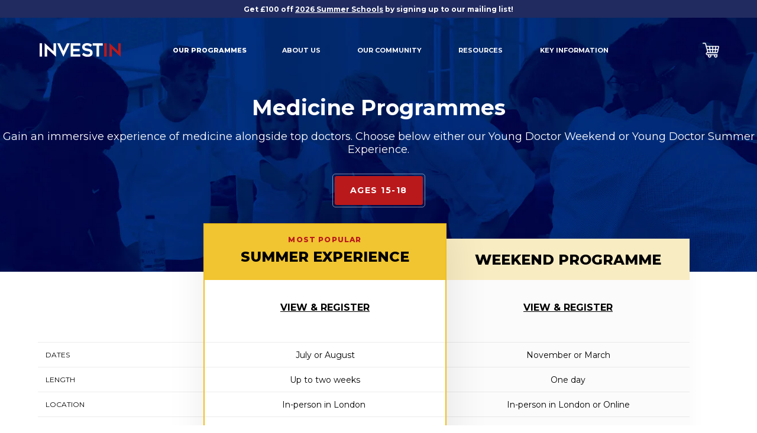

--- FILE ---
content_type: text/html; charset=utf-8
request_url: https://investin.org/products/medicine-15-18?utm_source=InvestIN%20Students%20and%20Parents&utm_medium=email&utm_campaign=31st%20September%202023%20-%20Weekend%20Programme%20Launch%20%2801H934JJ41JDJC0D5GENNCEEQV%29
body_size: 36213
content:
<!DOCTYPE html>
<!--[if IE 9]> <html class="ie9 no-js" lang="en"> <![endif]-->
<!--[if (gt IE 9)|!(IE)]><!--> <html class="no-js" lang="en"> <!--<![endif]-->
<head>
    
	<script src="//investin.org/cdn/shop/files/pandectes-rules.js?v=14618635043624997382"></script>
	
    <!-- Begin: Northbeam pixel - added by Rhian -->
  <script>(function(){var r;(e=r=r||{}).A="identify",e.B="trackPageView",e.C="fireEmailCaptureEvent",e.D="fireCustomGoal",e.E="firePurchaseEvent",e.F="firePurchaseSyncEvent";var e="//j.northbeam.io/ota-sp/ace7853b-0a68-4e88-8779-c81b192b98bc.js";function t(e){for(var n=[],r=1;r<arguments.length;r++)n[r-1]=arguments[r];a.push({fnName:e,args:n})}var a=[],n=((n={_q:a})[r.A]=function(e,n){return t(r.A,e,n)},n[r.B]=function(){return t(r.B)},n[r.C]=function(e,n){return t(r.C,e,n)},n[r.D]=function(e,n){return t(r.D,e,n)},n[r.E]=function(e){return t(r.E,e)},n[r.F]=function(e){return t(r.F,e)},window.Northbeam=n,document.createElement("script"));n.async=!0,n.src=e,document.head.appendChild(n);})()</script>
    <!-- End: Northbeam pixel -->

<!-- Snap Pixel Code - added by Rhian 16/05/2025 -->
<script type='text/javascript'>
(function(e,t,n){if(e.snaptr)return;var a=e.snaptr=function()
{a.handleRequest?a.handleRequest.apply(a,arguments):a.queue.push(arguments)};
a.queue=[];var s='script';r=t.createElement(s);r.async=!0;
r.src=n;var u=t.getElementsByTagName(s)[0];
u.parentNode.insertBefore(r,u);})(window,document,
'https://sc-static.net/scevent.min.js');

snaptr('init', '1d5eebde-9a4d-4b59-bbe2-8faaf899bb44', {});

snaptr('track', 'PAGE_VIEW');

</script>
<!-- End Snap Pixel Code -->
<script>
                    var queryString = window.location.search;

                    if(queryString != '') {
                        var pathName = window.location.pathname;
                        var url = pathName + queryString;
                        var urlsToCheck = 'investin.org/collections/vendors?q=InvestIN%20Education'
                        var urlsToCheck = urlsToCheck.split(',');
                        var allowUrlsToCheck = ''
                        if(allowUrlsToCheck != '') {
                            var allowUrlsToCheck = allowUrlsToCheck.split(',');
                        }

                        if(document.readyState === "complete" || (document.readyState !== "loading" && !document.documentElement.doScroll)) {
                            var processNoIndex = true;
                        } else {
                            var processNoIndex = true;
                        }

                        if(processNoIndex == true) {
                            var allowFound = false;
                            var applyNoIndex = false;

                            if(allowUrlsToCheck != '') {
                                for (i = 0; i < allowUrlsToCheck.length; i++) {
                                    var allowCheckQueryString = url.includes(allowUrlsToCheck[i]);

                                    if(allowCheckQueryString == true) {
                                        allowFound = true;
                                        break;
                                    }
                                }
                            }

                            if(allowFound == false) {
                                for (i = 0; i < urlsToCheck.length; i++) {
                                    var checkQueryString = url.includes(urlsToCheck[i]);

                                    if(checkQueryString == true) {
                                        applyNoIndex = true;
                                        break;
                                    }
                                }

                                if(applyNoIndex == true) {
                                    var metaRobots = document.getElementsByName("robots");
                                    for(var i=metaRobots.length-1;i>=0;i--)
                                    {
                                        metaRobots[i].parentNode.removeChild(metaRobots[i]);
                                    }

                                    var meta = document.createElement('meta');
                                    meta.name = "robots";
                                    meta.content = "noindex, nofollow";
                                    document.getElementsByTagName('head')[0].appendChild(meta);
                                }
                            } else {
                                var metaRobots = document.getElementsByName("robots");
                                for(var i=metaRobots.length-1;i>=0;i--)
                                {
                                    metaRobots[i].parentNode.removeChild(metaRobots[i]);
                                }
                            }
                        }
                    }
                </script>
            

<meta charset="utf-8">
    <meta http-equiv="X-UA-Compatible" content="IE=edge,chrome=1">
    <meta name="viewport" content="width=device-width,initial-scale=1">
    <meta name="theme-color" content="">
    <link rel="canonical" href="https://investin.org/products/medicine-15-18"><link rel="shortcut icon" href="//investin.org/cdn/shop/files/favicon-32x32_32x32.png?v=1629216175" type="image/png"><title>Medicine
&ndash; InvestIN Education</title>

    
<!-- /snippets/social-meta-tags.liquid -->




<meta property="og:site_name" content="InvestIN Education">
<meta property="og:url" content="https://investin.org/products/medicine-15-18">
<meta property="og:title" content="Medicine (15-18) (landing page)">
<meta property="og:type" content="product">
<meta property="og:description" content="Learn from industry-leading professionals how to choose and succeed in your dream career with InvestIN. Choose your career, maximise your potential. ">

  <meta property="og:price:amount" content="0.00">
  <meta property="og:price:currency" content="GBP">

<meta property="og:image" content="http://investin.org/cdn/shop/products/Medicine_1200x1200.jpg?v=1661244325">
<meta property="og:image:secure_url" content="https://investin.org/cdn/shop/products/Medicine_1200x1200.jpg?v=1661244325">


<meta name="twitter:card" content="summary_large_image">
<meta name="twitter:title" content="Medicine (15-18) (landing page)">
<meta name="twitter:description" content="Learn from industry-leading professionals how to choose and succeed in your dream career with InvestIN. Choose your career, maximise your potential. ">

<script type="application/ld+json">
            {
                "@context": "https://schema.org/",
                "@type": "Product",
                "name": "Medicine (15-18) (landing page)",
                "image": ["//investin.org/cdn/shop/products/Medicine.jpg?v=1661244325"],
                "description": "",
                "sku":"7220451213400",
                "mpn":"7220451213400",
                "brand":{
                    "@type":"Thing",
                    "name":"InvestIN Education"
                },
                "offers":{
                    "@type":"Offer",
                    "url":"/products/medicine-15-18",
                    "priceCurrency":"GBP",
                    "price":"0",
                    "itemCondition":"https://schema.org/NewCondition",
                    "availability":"https://schema.org/OutOfStock",
                    "seller":{
                        "@type":"Organization",
                        "name":"InvestIN Education"
                    }
                }
            }
        </script>
    <link href="//investin.org/cdn/shop/t/592/assets/theme.css?v=37949368204886197891731939506" rel="stylesheet" type="text/css" media="all" />

    <script>window.performance && window.performance.mark && window.performance.mark('shopify.content_for_header.start');</script><meta id="shopify-digital-wallet" name="shopify-digital-wallet" content="/9872970/digital_wallets/dialog">
<meta name="shopify-checkout-api-token" content="15a4d779a581dcd5ef697213f2d33779">
<link rel="alternate" type="application/json+oembed" href="https://investin.org/products/medicine-15-18.oembed">
<script async="async" src="/checkouts/internal/preloads.js?locale=en-GB"></script>
<link rel="preconnect" href="https://shop.app" crossorigin="anonymous">
<script async="async" src="https://shop.app/checkouts/internal/preloads.js?locale=en-GB&shop_id=9872970" crossorigin="anonymous"></script>
<script id="apple-pay-shop-capabilities" type="application/json">{"shopId":9872970,"countryCode":"GB","currencyCode":"GBP","merchantCapabilities":["supports3DS"],"merchantId":"gid:\/\/shopify\/Shop\/9872970","merchantName":"InvestIN Education","requiredBillingContactFields":["postalAddress","email","phone"],"requiredShippingContactFields":["postalAddress","email","phone"],"shippingType":"shipping","supportedNetworks":["visa","maestro","masterCard","amex","discover","elo"],"total":{"type":"pending","label":"InvestIN Education","amount":"1.00"},"shopifyPaymentsEnabled":true,"supportsSubscriptions":true}</script>
<script id="shopify-features" type="application/json">{"accessToken":"15a4d779a581dcd5ef697213f2d33779","betas":["rich-media-storefront-analytics"],"domain":"investin.org","predictiveSearch":true,"shopId":9872970,"locale":"en"}</script>
<script>var Shopify = Shopify || {};
Shopify.shop = "investin.myshopify.com";
Shopify.locale = "en";
Shopify.currency = {"active":"GBP","rate":"1.0"};
Shopify.country = "GB";
Shopify.theme = {"name":"LIVE - 18-11-2024","id":175494398326,"schema_name":null,"schema_version":null,"theme_store_id":null,"role":"main"};
Shopify.theme.handle = "null";
Shopify.theme.style = {"id":null,"handle":null};
Shopify.cdnHost = "investin.org/cdn";
Shopify.routes = Shopify.routes || {};
Shopify.routes.root = "/";</script>
<script type="module">!function(o){(o.Shopify=o.Shopify||{}).modules=!0}(window);</script>
<script>!function(o){function n(){var o=[];function n(){o.push(Array.prototype.slice.apply(arguments))}return n.q=o,n}var t=o.Shopify=o.Shopify||{};t.loadFeatures=n(),t.autoloadFeatures=n()}(window);</script>
<script>
  window.ShopifyPay = window.ShopifyPay || {};
  window.ShopifyPay.apiHost = "shop.app\/pay";
  window.ShopifyPay.redirectState = null;
</script>
<script id="shop-js-analytics" type="application/json">{"pageType":"product"}</script>
<script defer="defer" async type="module" src="//investin.org/cdn/shopifycloud/shop-js/modules/v2/client.init-shop-cart-sync_C5BV16lS.en.esm.js"></script>
<script defer="defer" async type="module" src="//investin.org/cdn/shopifycloud/shop-js/modules/v2/chunk.common_CygWptCX.esm.js"></script>
<script type="module">
  await import("//investin.org/cdn/shopifycloud/shop-js/modules/v2/client.init-shop-cart-sync_C5BV16lS.en.esm.js");
await import("//investin.org/cdn/shopifycloud/shop-js/modules/v2/chunk.common_CygWptCX.esm.js");

  window.Shopify.SignInWithShop?.initShopCartSync?.({"fedCMEnabled":true,"windoidEnabled":true});

</script>
<script>
  window.Shopify = window.Shopify || {};
  if (!window.Shopify.featureAssets) window.Shopify.featureAssets = {};
  window.Shopify.featureAssets['shop-js'] = {"shop-cart-sync":["modules/v2/client.shop-cart-sync_ZFArdW7E.en.esm.js","modules/v2/chunk.common_CygWptCX.esm.js"],"init-fed-cm":["modules/v2/client.init-fed-cm_CmiC4vf6.en.esm.js","modules/v2/chunk.common_CygWptCX.esm.js"],"shop-button":["modules/v2/client.shop-button_tlx5R9nI.en.esm.js","modules/v2/chunk.common_CygWptCX.esm.js"],"shop-cash-offers":["modules/v2/client.shop-cash-offers_DOA2yAJr.en.esm.js","modules/v2/chunk.common_CygWptCX.esm.js","modules/v2/chunk.modal_D71HUcav.esm.js"],"init-windoid":["modules/v2/client.init-windoid_sURxWdc1.en.esm.js","modules/v2/chunk.common_CygWptCX.esm.js"],"shop-toast-manager":["modules/v2/client.shop-toast-manager_ClPi3nE9.en.esm.js","modules/v2/chunk.common_CygWptCX.esm.js"],"init-shop-email-lookup-coordinator":["modules/v2/client.init-shop-email-lookup-coordinator_B8hsDcYM.en.esm.js","modules/v2/chunk.common_CygWptCX.esm.js"],"init-shop-cart-sync":["modules/v2/client.init-shop-cart-sync_C5BV16lS.en.esm.js","modules/v2/chunk.common_CygWptCX.esm.js"],"avatar":["modules/v2/client.avatar_BTnouDA3.en.esm.js"],"pay-button":["modules/v2/client.pay-button_FdsNuTd3.en.esm.js","modules/v2/chunk.common_CygWptCX.esm.js"],"init-customer-accounts":["modules/v2/client.init-customer-accounts_DxDtT_ad.en.esm.js","modules/v2/client.shop-login-button_C5VAVYt1.en.esm.js","modules/v2/chunk.common_CygWptCX.esm.js","modules/v2/chunk.modal_D71HUcav.esm.js"],"init-shop-for-new-customer-accounts":["modules/v2/client.init-shop-for-new-customer-accounts_ChsxoAhi.en.esm.js","modules/v2/client.shop-login-button_C5VAVYt1.en.esm.js","modules/v2/chunk.common_CygWptCX.esm.js","modules/v2/chunk.modal_D71HUcav.esm.js"],"shop-login-button":["modules/v2/client.shop-login-button_C5VAVYt1.en.esm.js","modules/v2/chunk.common_CygWptCX.esm.js","modules/v2/chunk.modal_D71HUcav.esm.js"],"init-customer-accounts-sign-up":["modules/v2/client.init-customer-accounts-sign-up_CPSyQ0Tj.en.esm.js","modules/v2/client.shop-login-button_C5VAVYt1.en.esm.js","modules/v2/chunk.common_CygWptCX.esm.js","modules/v2/chunk.modal_D71HUcav.esm.js"],"shop-follow-button":["modules/v2/client.shop-follow-button_Cva4Ekp9.en.esm.js","modules/v2/chunk.common_CygWptCX.esm.js","modules/v2/chunk.modal_D71HUcav.esm.js"],"checkout-modal":["modules/v2/client.checkout-modal_BPM8l0SH.en.esm.js","modules/v2/chunk.common_CygWptCX.esm.js","modules/v2/chunk.modal_D71HUcav.esm.js"],"lead-capture":["modules/v2/client.lead-capture_Bi8yE_yS.en.esm.js","modules/v2/chunk.common_CygWptCX.esm.js","modules/v2/chunk.modal_D71HUcav.esm.js"],"shop-login":["modules/v2/client.shop-login_D6lNrXab.en.esm.js","modules/v2/chunk.common_CygWptCX.esm.js","modules/v2/chunk.modal_D71HUcav.esm.js"],"payment-terms":["modules/v2/client.payment-terms_CZxnsJam.en.esm.js","modules/v2/chunk.common_CygWptCX.esm.js","modules/v2/chunk.modal_D71HUcav.esm.js"]};
</script>
<script>(function() {
  var isLoaded = false;
  function asyncLoad() {
    if (isLoaded) return;
    isLoaded = true;
    var urls = ["https:\/\/pixel-install.me\/addPixelCode.js?access_token=42f14e0c56482a4ad10645fe73ddc5bd\u0026server=https:\/\/pixel-install.me\/\u0026shop=investin.myshopify.com","https:\/\/shopify.instantsearchplus.com\/js\/loader.js?v=2\u0026mode=shopify\u0026UUID=8f3fe47a-1870-47b3-9ea6-62beeee51e98\u0026store=9872970\u0026shop=investin.myshopify.com","https:\/\/chimpstatic.com\/mcjs-connected\/js\/users\/9072bd9384c4a4aa40abe8035\/e4803f1e4b9eff9c79aaff46e.js?shop=investin.myshopify.com","https:\/\/d23dclunsivw3h.cloudfront.net\/redirect-app.js?shop=investin.myshopify.com","https:\/\/api-na1.hubapi.com\/scriptloader\/v1\/4565030.js?shop=investin.myshopify.com","https:\/\/load.fomo.com\/api\/v1\/BVkpBPR9j0cavlrJS-dpbw\/load.js?shop=investin.myshopify.com"];
    for (var i = 0; i < urls.length; i++) {
      var s = document.createElement('script');
      s.type = 'text/javascript';
      s.async = true;
      s.src = urls[i];
      var x = document.getElementsByTagName('script')[0];
      x.parentNode.insertBefore(s, x);
    }
  };
  if(window.attachEvent) {
    window.attachEvent('onload', asyncLoad);
  } else {
    window.addEventListener('load', asyncLoad, false);
  }
})();</script>
<script id="__st">var __st={"a":9872970,"offset":0,"reqid":"06e47f8c-ba19-419b-a114-e74a2be8e9ef-1768786807","pageurl":"investin.org\/products\/medicine-15-18?utm_source=InvestIN%20Students%20and%20Parents\u0026utm_medium=email\u0026utm_campaign=31st%20September%202023%20-%20Weekend%20Programme%20Launch%20%2801H934JJ41JDJC0D5GENNCEEQV%29","u":"77116ef412af","p":"product","rtyp":"product","rid":7220451213400};</script>
<script>window.ShopifyPaypalV4VisibilityTracking = true;</script>
<script id="form-persister">!function(){'use strict';const t='contact',e='new_comment',n=[[t,t],['blogs',e],['comments',e],[t,'customer']],o='password',r='form_key',c=['recaptcha-v3-token','g-recaptcha-response','h-captcha-response',o],s=()=>{try{return window.sessionStorage}catch{return}},i='__shopify_v',u=t=>t.elements[r],a=function(){const t=[...n].map((([t,e])=>`form[action*='/${t}']:not([data-nocaptcha='true']) input[name='form_type'][value='${e}']`)).join(',');var e;return e=t,()=>e?[...document.querySelectorAll(e)].map((t=>t.form)):[]}();function m(t){const e=u(t);a().includes(t)&&(!e||!e.value)&&function(t){try{if(!s())return;!function(t){const e=s();if(!e)return;const n=u(t);if(!n)return;const o=n.value;o&&e.removeItem(o)}(t);const e=Array.from(Array(32),(()=>Math.random().toString(36)[2])).join('');!function(t,e){u(t)||t.append(Object.assign(document.createElement('input'),{type:'hidden',name:r})),t.elements[r].value=e}(t,e),function(t,e){const n=s();if(!n)return;const r=[...t.querySelectorAll(`input[type='${o}']`)].map((({name:t})=>t)),u=[...c,...r],a={};for(const[o,c]of new FormData(t).entries())u.includes(o)||(a[o]=c);n.setItem(e,JSON.stringify({[i]:1,action:t.action,data:a}))}(t,e)}catch(e){console.error('failed to persist form',e)}}(t)}const f=t=>{if('true'===t.dataset.persistBound)return;const e=function(t,e){const n=function(t){return'function'==typeof t.submit?t.submit:HTMLFormElement.prototype.submit}(t).bind(t);return function(){let t;return()=>{t||(t=!0,(()=>{try{e(),n()}catch(t){(t=>{console.error('form submit failed',t)})(t)}})(),setTimeout((()=>t=!1),250))}}()}(t,(()=>{m(t)}));!function(t,e){if('function'==typeof t.submit&&'function'==typeof e)try{t.submit=e}catch{}}(t,e),t.addEventListener('submit',(t=>{t.preventDefault(),e()})),t.dataset.persistBound='true'};!function(){function t(t){const e=(t=>{const e=t.target;return e instanceof HTMLFormElement?e:e&&e.form})(t);e&&m(e)}document.addEventListener('submit',t),document.addEventListener('DOMContentLoaded',(()=>{const e=a();for(const t of e)f(t);var n;n=document.body,new window.MutationObserver((t=>{for(const e of t)if('childList'===e.type&&e.addedNodes.length)for(const t of e.addedNodes)1===t.nodeType&&'FORM'===t.tagName&&a().includes(t)&&f(t)})).observe(n,{childList:!0,subtree:!0,attributes:!1}),document.removeEventListener('submit',t)}))}()}();</script>
<script integrity="sha256-4kQ18oKyAcykRKYeNunJcIwy7WH5gtpwJnB7kiuLZ1E=" data-source-attribution="shopify.loadfeatures" defer="defer" src="//investin.org/cdn/shopifycloud/storefront/assets/storefront/load_feature-a0a9edcb.js" crossorigin="anonymous"></script>
<script crossorigin="anonymous" defer="defer" src="//investin.org/cdn/shopifycloud/storefront/assets/shopify_pay/storefront-65b4c6d7.js?v=20250812"></script>
<script data-source-attribution="shopify.dynamic_checkout.dynamic.init">var Shopify=Shopify||{};Shopify.PaymentButton=Shopify.PaymentButton||{isStorefrontPortableWallets:!0,init:function(){window.Shopify.PaymentButton.init=function(){};var t=document.createElement("script");t.src="https://investin.org/cdn/shopifycloud/portable-wallets/latest/portable-wallets.en.js",t.type="module",document.head.appendChild(t)}};
</script>
<script data-source-attribution="shopify.dynamic_checkout.buyer_consent">
  function portableWalletsHideBuyerConsent(e){var t=document.getElementById("shopify-buyer-consent"),n=document.getElementById("shopify-subscription-policy-button");t&&n&&(t.classList.add("hidden"),t.setAttribute("aria-hidden","true"),n.removeEventListener("click",e))}function portableWalletsShowBuyerConsent(e){var t=document.getElementById("shopify-buyer-consent"),n=document.getElementById("shopify-subscription-policy-button");t&&n&&(t.classList.remove("hidden"),t.removeAttribute("aria-hidden"),n.addEventListener("click",e))}window.Shopify?.PaymentButton&&(window.Shopify.PaymentButton.hideBuyerConsent=portableWalletsHideBuyerConsent,window.Shopify.PaymentButton.showBuyerConsent=portableWalletsShowBuyerConsent);
</script>
<script data-source-attribution="shopify.dynamic_checkout.cart.bootstrap">document.addEventListener("DOMContentLoaded",(function(){function t(){return document.querySelector("shopify-accelerated-checkout-cart, shopify-accelerated-checkout")}if(t())Shopify.PaymentButton.init();else{new MutationObserver((function(e,n){t()&&(Shopify.PaymentButton.init(),n.disconnect())})).observe(document.body,{childList:!0,subtree:!0})}}));
</script>
<link id="shopify-accelerated-checkout-styles" rel="stylesheet" media="screen" href="https://investin.org/cdn/shopifycloud/portable-wallets/latest/accelerated-checkout-backwards-compat.css" crossorigin="anonymous">
<style id="shopify-accelerated-checkout-cart">
        #shopify-buyer-consent {
  margin-top: 1em;
  display: inline-block;
  width: 100%;
}

#shopify-buyer-consent.hidden {
  display: none;
}

#shopify-subscription-policy-button {
  background: none;
  border: none;
  padding: 0;
  text-decoration: underline;
  font-size: inherit;
  cursor: pointer;
}

#shopify-subscription-policy-button::before {
  box-shadow: none;
}

      </style>

<script>window.performance && window.performance.mark && window.performance.mark('shopify.content_for_header.end');</script>

    
    <script type="text/javascript" src="//widget.trustpilot.com/bootstrap/v5/tp.widget.bootstrap.min.js" async></script><!-- Hotjar Tracking Code for www.investin.org --> 
    <script> (function(h,o,t,j,a,r){ h.hj=h.hj||function(){(h.hj.q=h.hj.q||[]).push(arguments)}; h._hjSettings={hjid:2602202,hjsv:6}; a=o.getElementsByTagName('head')[0]; r=o.createElement('script');r.async=1; r.src=t+h._hjSettings.hjid+j+h._hjSettings.hjsv; a.appendChild(r); })(window,document,'https://static.hotjar.com/c/hotjar-','.js?sv='); </script>

    <script>
        window.Shopify = window.Shopify || {};
        window.Shopify.money_format = window.Shopify.money_format || "\u0026pound;{{amount}}";
    </script>

    <link href="//investin.org/cdn/shop/t/592/assets/custom-fields.css?v=165737745804599430751731939506" rel="stylesheet" type="text/css" media="all" />
    <script src="https://cdnjs.cloudflare.com/ajax/libs/jquery/3.6.0/jquery.min.js" integrity="sha512-894YE6QWD5I59HgZOGReFYm4dnWc1Qt5NtvYSaNcOP+u1T9qYdvdihz0PPSiiqn/+/3e7Jo4EaG7TubfWGUrMQ==" crossorigin="anonymous" referrerpolicy="no-referrer"></script>
    <script src="//investin.org/cdn/shop/t/592/assets/custom-fields-widgets.js?v=152534782440672810761731939506" defer="defer"></script>
<!-- BEGIN app block: shopify://apps/pandectes-gdpr/blocks/banner/58c0baa2-6cc1-480c-9ea6-38d6d559556a -->
  
    
      <!-- TCF is active, scripts are loaded above -->
      
      <script>
        
          window.PandectesSettings = {"store":{"id":9872970,"plan":"premium","theme":"LIVE - 18-11-2024","primaryLocale":"en","adminMode":false,"headless":false,"storefrontRootDomain":"","checkoutRootDomain":"","storefrontAccessToken":""},"tsPublished":1746530027,"declaration":{"showPurpose":false,"showProvider":false,"showDateGenerated":false},"language":{"unpublished":[],"languageMode":"Single","fallbackLanguage":"en","languageDetection":"browser","languagesSupported":[]},"texts":{"managed":{"headerText":{"en":"We respect your privacy"},"consentText":{"en":"We and our partners use cookies on this website to improve your experience, to conduct analytics and to deliver advertising to you on and off this website. To permit these cookies click 'Accept' or click on 'Preferences' for other option'. For more details see our"},"linkText":{"en":"Cookie policy"},"imprintText":{"en":"Imprint"},"googleLinkText":{"en":"Google's Privacy Terms"},"allowButtonText":{"en":"ACCEPT"},"denyButtonText":{"en":"DECLINE"},"dismissButtonText":{"en":"Ok"},"leaveSiteButtonText":{"en":"Leave this site"},"preferencesButtonText":{"en":"Preferences"},"cookiePolicyText":{"en":"Cookie policy"},"preferencesPopupTitleText":{"en":"Manage consent preferences"},"preferencesPopupIntroText":{"en":"When you visit any web site, it may store or retrieve information on your browser, mostly in the form of cookies. This information might be about you, your preferences or your device and is mostly used to make the site work as you expect it to. The information does not usually directly identify you, but it can give you a more personalized web experience."},"preferencesPopupSaveButtonText":{"en":"Save preferences & exit"},"preferencesPopupCloseButtonText":{"en":"Close"},"preferencesPopupAcceptAllButtonText":{"en":"Accept all"},"preferencesPopupRejectAllButtonText":{"en":"Reject all"},"cookiesDetailsText":{"en":"Cookies details"},"preferencesPopupAlwaysAllowedText":{"en":"Always allowed"},"accessSectionParagraphText":{"en":"You have the right to be able to access your personal data at any time. This includes your account information, your order records as well as any GDPR related requests you have made so far. You have the right to request a full report of your data."},"accessSectionTitleText":{"en":"Data Portability"},"accessSectionAccountInfoActionText":{"en":"Personal data"},"accessSectionDownloadReportActionText":{"en":"Request export"},"accessSectionGDPRRequestsActionText":{"en":"Data subject requests"},"accessSectionOrdersRecordsActionText":{"en":"Orders"},"rectificationSectionParagraphText":{"en":"You have the right to request your data to be updated whenever you think it is appropriate."},"rectificationSectionTitleText":{"en":"Data Rectification"},"rectificationCommentPlaceholder":{"en":"Describe what you want to be updated"},"rectificationCommentValidationError":{"en":"Comment is required"},"rectificationSectionEditAccountActionText":{"en":"Request an update"},"erasureSectionTitleText":{"en":"Right to be Forgotten"},"erasureSectionParagraphText":{"en":"Use this option if you want to remove your personal and other data from our store. Keep in mind that this process will delete your account, so you will no longer be able to access or use it anymore."},"erasureSectionRequestDeletionActionText":{"en":"Request personal data deletion"},"consentDate":{"en":"Consent date"},"consentId":{"en":"Consent ID"},"consentSectionChangeConsentActionText":{"en":"Change consent preference"},"consentSectionConsentedText":{"en":"You consented to the cookies policy of this website on"},"consentSectionNoConsentText":{"en":"You have not consented to the cookies policy of this website."},"consentSectionTitleText":{"en":"Your cookie consent"},"consentStatus":{"en":"Consent preference"},"confirmationFailureMessage":{"en":"Your request was not verified. Please try again and if problem persists, contact store owner for assistance"},"confirmationFailureTitle":{"en":"A problem occurred"},"confirmationSuccessMessage":{"en":"We will soon get back to you as to your request."},"confirmationSuccessTitle":{"en":"Your request is verified"},"guestsSupportEmailFailureMessage":{"en":"Your request was not submitted. Please try again and if problem persists, contact store owner for assistance."},"guestsSupportEmailFailureTitle":{"en":"A problem occurred"},"guestsSupportEmailPlaceholder":{"en":"E-mail address"},"guestsSupportEmailSuccessMessage":{"en":"If you are registered as a customer of this store, you will soon receive an email with instructions on how to proceed."},"guestsSupportEmailSuccessTitle":{"en":"Thank you for your request"},"guestsSupportEmailValidationError":{"en":"Email is not valid"},"guestsSupportInfoText":{"en":"Please login with your customer account to further proceed."},"submitButton":{"en":"Submit"},"submittingButton":{"en":"Submitting..."},"cancelButton":{"en":"Cancel"},"declIntroText":{"en":"We use cookies to optimize website functionality, analyze the performance, and provide personalized experience to you. Some cookies are essential to make the website operate and function correctly. Those cookies cannot be disabled. In this window you can manage your preference of cookies."},"declName":{"en":"Name"},"declPurpose":{"en":"Purpose"},"declType":{"en":"Type"},"declRetention":{"en":"Retention"},"declProvider":{"en":"Provider"},"declFirstParty":{"en":"First-party"},"declThirdParty":{"en":"Third-party"},"declSeconds":{"en":"seconds"},"declMinutes":{"en":"minutes"},"declHours":{"en":"hours"},"declDays":{"en":"days"},"declMonths":{"en":"months"},"declYears":{"en":"years"},"declSession":{"en":"Session"},"declDomain":{"en":"Domain"},"declPath":{"en":"Path"}},"categories":{"strictlyNecessaryCookiesTitleText":{"en":"Strictly necessary cookies"},"strictlyNecessaryCookiesDescriptionText":{"en":"These cookies are essential in order to enable you to move around the website and use its features, such as accessing secure areas of the website. Without these cookies services you have asked for, like shopping baskets or e-billing, cannot be provided."},"functionalityCookiesTitleText":{"en":"Functionality cookies"},"functionalityCookiesDescriptionText":{"en":"These cookies allow the website to remember choices you make (such as your user name, language or the region you are in) and provide enhanced, more personal features. For instance, a website may be able to provide you with local weather reports or traffic news by storing in a cookie the region in which you are currently located. These cookies can also be used to remember changes you have made to text size, fonts and other parts of web pages that you can customise. They may also be used to provide services you have asked for such as watching a video or commenting on a blog. The information these cookies collect may be anonymised and they cannot track your browsing activity on other websites."},"performanceCookiesTitleText":{"en":"Performance cookies"},"performanceCookiesDescriptionText":{"en":"These cookies collect information about how visitors use a website, for instance which pages visitors go to most often, and if they get error messages from web pages. These cookies don’t collect information that identifies a visitor. All information these cookies collect is aggregated and therefore anonymous. It is only used to improve how a website works."},"targetingCookiesTitleText":{"en":"Targeting cookies"},"targetingCookiesDescriptionText":{"en":"These cookies are used to deliver adverts more relevant to you and your interests They are also used to limit the number of times you see an advertisement as well as help measure the effectiveness of the advertising campaign. They are usually placed by advertising networks with the website operator’s permission. They remember that you have visited a website and this information is shared with other organisations such as advertisers. Quite often targeting or advertising cookies will be linked to site functionality provided by the other organisation."},"unclassifiedCookiesTitleText":{"en":"Unclassified cookies"},"unclassifiedCookiesDescriptionText":{"en":"Unclassified cookies are cookies that we are in the process of classifying, together with the providers of individual cookies."}},"auto":{}},"library":{"previewMode":false,"fadeInTimeout":0,"defaultBlocked":-1,"showLink":true,"showImprintLink":false,"showGoogleLink":false,"enabled":true,"cookie":{"expiryDays":365,"secure":true,"domain":""},"dismissOnScroll":200,"dismissOnWindowClick":true,"dismissOnTimeout":false,"palette":{"popup":{"background":"#EDEFF5","backgroundForCalculations":{"a":1,"b":245,"g":239,"r":237},"text":"#838391"},"button":{"background":"#164EC1","backgroundForCalculations":{"a":1,"b":193,"g":78,"r":22},"text":"#FFFFFF","textForCalculation":{"a":1,"b":255,"g":255,"r":255},"border":"transparent"}},"content":{"href":"https://investin.org/pages/privacy-policy#cookies","imprintHref":"/","close":"&#10005;","target":"_blank","logo":""},"window":"<div role=\"dialog\" aria-live=\"polite\" aria-label=\"cookieconsent\" aria-describedby=\"cookieconsent:desc\" id=\"cookie-consent-dialogBox\" class=\"cc-window-wrapper cc-bottom-left-wrapper\"><div class=\"pd-cookie-banner-window cc-window {{classes}}\"><!--googleoff: all-->{{children}}<!--googleon: all--></div></div>","compliance":{"custom":"<div class=\"cc-compliance cc-highlight\">{{preferences}}{{allow}}</div>"},"type":"custom","layouts":{"basic":"{{messagelink}}{{compliance}}"},"position":"bottom-left","theme":"edgeless","revokable":false,"animateRevokable":false,"revokableReset":false,"revokableLogoUrl":"https://investin.myshopify.com/cdn/shop/files/pandectes-reopen-logo.png","revokablePlacement":"bottom-left","revokableMarginHorizontal":15,"revokableMarginVertical":15,"static":false,"autoAttach":true,"hasTransition":true,"blacklistPage":[""],"elements":{"close":"<button aria-label=\"dismiss cookie message\" type=\"button\" tabindex=\"0\" class=\"cc-close\">{{close}}</button>","dismiss":"<button aria-label=\"dismiss cookie message\" type=\"button\" tabindex=\"0\" class=\"cc-btn cc-btn-decision cc-dismiss\">{{dismiss}}</button>","allow":"<button aria-label=\"allow cookies\" type=\"button\" tabindex=\"0\" class=\"cc-btn cc-btn-decision cc-allow\">{{allow}}</button>","deny":"<button aria-label=\"deny cookies\" type=\"button\" tabindex=\"0\" class=\"cc-btn cc-btn-decision cc-deny\">{{deny}}</button>","preferences":"<button aria-label=\"settings cookies\" tabindex=\"0\" type=\"button\" class=\"cc-btn cc-settings\" onclick=\"Pandectes.fn.openPreferences()\">{{preferences}}</button>"}},"geolocation":{"brOnly":false,"caOnly":true,"euOnly":true},"dsr":{"guestsSupport":false,"accessSectionDownloadReportAuto":false},"banner":{"resetTs":1614253806,"extraCss":"        .cc-banner-logo {max-width: 24em!important;}    @media(min-width: 768px) {.cc-window.cc-floating{max-width: 24em!important;width: 24em!important;}}    .cc-message, .pd-cookie-banner-window .cc-header, .cc-logo {text-align: center}    .cc-window-wrapper{z-index: 16777100;}    .cc-window{z-index: 16777100;font-family: inherit;}    .pd-cookie-banner-window .cc-header{font-family: inherit;}    .pd-cp-ui{font-family: inherit; background-color: #EDEFF5;color:#838391;}    button.pd-cp-btn, a.pd-cp-btn{background-color:#164EC1;color:#FFFFFF!important;}    input + .pd-cp-preferences-slider{background-color: rgba(131, 131, 145, 0.3)}    .pd-cp-scrolling-section::-webkit-scrollbar{background-color: rgba(131, 131, 145, 0.3)}    input:checked + .pd-cp-preferences-slider{background-color: rgba(131, 131, 145, 1)}    .pd-cp-scrolling-section::-webkit-scrollbar-thumb {background-color: rgba(131, 131, 145, 1)}    .pd-cp-ui-close{color:#838391;}    .pd-cp-preferences-slider:before{background-color: #EDEFF5}    .pd-cp-title:before {border-color: #838391!important}    .pd-cp-preferences-slider{background-color:#838391}    .pd-cp-toggle{color:#838391!important}    @media(max-width:699px) {.pd-cp-ui-close-top svg {fill: #838391}}    .pd-cp-toggle:hover,.pd-cp-toggle:visited,.pd-cp-toggle:active{color:#838391!important}    .pd-cookie-banner-window {}  .cc-btn.cc-btn-decision.cc-deny {   background-color: #d1d1d1 !important;   color: #333333 !important;}.cc-floating.cc-theme-edgeless .cc-message {    font-size: 13px !important;    line-height: 22px !important;}","customJavascript":{},"showPoweredBy":false,"logoHeight":40,"revokableTrigger":false,"hybridStrict":true,"cookiesBlockedByDefault":"7","isActive":true,"implicitSavePreferences":false,"cookieIcon":false,"blockBots":false,"showCookiesDetails":true,"hasTransition":true,"blockingPage":false,"showOnlyLandingPage":false,"leaveSiteUrl":"https://www.google.com","linkRespectStoreLang":false},"cookies":{"0":[{"name":"_shopify_m","type":"http","domain":".investin.org","path":"/","provider":"Shopify","firstParty":true,"retention":"1 year(s)","expires":1,"unit":"declYears","purpose":{"en":"Used for managing customer privacy settings."}},{"name":"_tracking_consent","type":"http","domain":".investin.org","path":"/","provider":"Shopify","firstParty":true,"retention":"1 year(s)","expires":1,"unit":"declYears","purpose":{"en":"Tracking preferences."}},{"name":"_shopify_tm","type":"http","domain":".investin.org","path":"/","provider":"Shopify","firstParty":true,"retention":"1 year(s)","expires":1,"unit":"declYears","purpose":{"en":"Used for managing customer privacy settings."}},{"name":"_shopify_tw","type":"http","domain":".investin.org","path":"/","provider":"Shopify","firstParty":true,"retention":"1 year(s)","expires":1,"unit":"declYears","purpose":{"en":"Used for managing customer privacy settings."}}],"1":[{"name":"secure_customer_sig","type":"http","domain":"investin.org","path":"/","provider":"Shopify","firstParty":false,"retention":"1 day(s)","expires":1,"unit":"declDays","purpose":{"en":"Used in connection with customer login."}},{"name":"cart_currency","type":"http","domain":"investin.org","path":"/","provider":"Shopify","firstParty":false,"retention":"1 day(s)","expires":1,"unit":"declDays","purpose":{"en":"Used in connection with shopping cart."}},{"name":"shopify_pay_redirect","type":"http","domain":"investin.org","path":"/","provider":"Shopify","firstParty":false,"retention":"1 day(s)","expires":1,"unit":"declDays","purpose":{"en":"Used in connection with checkout."}},{"name":"cart","type":"http","domain":"investin.org","path":"/","provider":"Shopify","firstParty":false,"retention":"1 day(s)","expires":1,"unit":"declDays","purpose":{"en":"Used in connection with shopping cart."}},{"name":"cart_ts","type":"http","domain":"investin.org","path":"/","provider":"Shopify","firstParty":false,"retention":"1 day(s)","expires":1,"unit":"declDays","purpose":{"en":"Used in connection with checkout."}},{"name":"cart_sig","type":"http","domain":"investin.org","path":"/","provider":"Shopify","firstParty":false,"retention":"1 day(s)","expires":1,"unit":"declDays","purpose":{"en":"Used in connection with checkout."}},{"name":"cart_ver","type":"http","domain":"investin.org","path":"/","provider":"Shopify","firstParty":false,"retention":"1 day(s)","expires":1,"unit":"declDays","purpose":{"en":"Used in connection with shopping cart."}},{"name":"Cart","type":"http","domain":"investin.org","path":"/","provider":"Unknown","firstParty":true,"retention":"1 day(s)","expires":1,"unit":"declDays","purpose":{"en":""}},{"name":"Secret","type":"http","domain":"investin.org","path":"/","provider":"Unknown","firstParty":true,"retention":"1 day(s)","expires":1,"unit":"declDays","purpose":{"en":""}},{"name":"Secure_customer_sig","type":"http","domain":"investin.org","path":"/","provider":"Unknown","firstParty":true,"retention":"1 day(s)","expires":1,"unit":"declDays","purpose":{"en":""}},{"name":"_ab","type":"http","domain":"investin.org","path":"/","provider":"Shopify","firstParty":true,"retention":"1 day(s)","expires":1,"unit":"declDays","purpose":{"en":"Used in connection with access to admin."}},{"name":"_pay_session","type":"http","domain":"investin.org","path":"/","provider":"Unknown","firstParty":true,"retention":"1 day(s)","expires":1,"unit":"declDays","purpose":{"en":""}},{"name":"_secure_session_id","type":"http","domain":"investin.org","path":"/","provider":"Shopify","firstParty":true,"retention":"1 day(s)","expires":1,"unit":"declDays","purpose":{"en":"Used in connection with navigation through a storefront."}},{"name":"_shopify_country","type":"http","domain":"investin.org","path":"/","provider":"Shopify","firstParty":true,"retention":"1 day(s)","expires":1,"unit":"declDays","purpose":{"en":"Cookie is placed by Shopify to store location data."}},{"name":"_shopify_m","type":"http","domain":"investin.org","path":"/","provider":"Shopify","firstParty":true,"retention":"1 day(s)","expires":1,"unit":"declDays","purpose":{"en":"Used for managing customer privacy settings."}},{"name":"_shopify_tm","type":"http","domain":"investin.org","path":"/","provider":"Shopify","firstParty":true,"retention":"1 day(s)","expires":1,"unit":"declDays","purpose":{"en":"Used for managing customer privacy settings."}},{"name":"_shopify_tw","type":"http","domain":"investin.org","path":"/","provider":"Shopify","firstParty":true,"retention":"1 day(s)","expires":1,"unit":"declDays","purpose":{"en":"Used for managing customer privacy settings."}},{"name":"_storefront_u","type":"http","domain":"investin.org","path":"/","provider":"Shopify","firstParty":true,"retention":"1 day(s)","expires":1,"unit":"declDays","purpose":{"en":"Used to facilitate updating customer account information."}},{"name":"_tracking_consent","type":"http","domain":"investin.org","path":"/","provider":"Shopify","firstParty":true,"retention":"1 day(s)","expires":1,"unit":"declDays","purpose":{"en":"Tracking preferences."}},{"name":"checkout","type":"http","domain":"investin.org","path":"/","provider":"Shopify","firstParty":true,"retention":"1 day(s)","expires":1,"unit":"declDays","purpose":{"en":"Used in connection with checkout."}},{"name":"checkout_token","type":"http","domain":"investin.org","path":"/","provider":"Shopify","firstParty":true,"retention":"1 day(s)","expires":1,"unit":"declDays","purpose":{"en":"Used in connection with checkout."}},{"name":"cookietest","type":"http","domain":"investin.org","path":"/","provider":"Unknown","firstParty":true,"retention":"1 day(s)","expires":1,"unit":"declDays","purpose":{"en":""}},{"name":"master_device_id","type":"http","domain":"investin.org","path":"/","provider":"Shopify","firstParty":true,"retention":"1 day(s)","expires":1,"unit":"declDays","purpose":{"en":"Used in connection with merchant login."}},{"name":"previous_checkout_token","type":"http","domain":"investin.org","path":"/","provider":"Unknown","firstParty":true,"retention":"1 day(s)","expires":1,"unit":"declDays","purpose":{"en":""}},{"name":"previous_step","type":"http","domain":"investin.org","path":"/","provider":"Shopify","firstParty":true,"retention":"1 day(s)","expires":1,"unit":"declDays","purpose":{"en":"Used in connection with checkout."}},{"name":"remember_me","type":"http","domain":"investin.org","path":"/","provider":"Shopify","firstParty":true,"retention":"1 day(s)","expires":1,"unit":"declDays","purpose":{"en":"Used in connection with checkout."}},{"name":"storefront_digest","type":"http","domain":"investin.org","path":"/","provider":"Shopify","firstParty":true,"retention":"1 day(s)","expires":1,"unit":"declDays","purpose":{"en":"Used in connection with customer login."}},{"name":"tracked_start_checkout","type":"http","domain":"investin.org","path":"/","provider":"Shopify","firstParty":true,"retention":"1 day(s)","expires":1,"unit":"declDays","purpose":{"en":"Used in connection with checkout."}},{"name":"_pandectes_gdpr","type":"http","domain":"investin.org","path":"/","provider":"Pandectes","firstParty":true,"retention":"1 year(s)","expires":1,"unit":"declYears","purpose":{"en":"Used for the functionality of the cookies consent banner."}}],"2":[{"name":"_orig_referrer","type":"http","domain":".investin.org","path":"/","provider":"Shopify","firstParty":true,"retention":"1 day(s)","expires":1,"unit":"declDays","purpose":{"en":"Tracks landing pages."}},{"name":"_landing_page","type":"http","domain":".investin.org","path":"/","provider":"Shopify","firstParty":true,"retention":"1 day(s)","expires":1,"unit":"declDays","purpose":{"en":"Tracks landing pages."}},{"name":"_shopify_y","type":"http","domain":".investin.org","path":"/","provider":"Shopify","firstParty":true,"retention":"1 day(s)","expires":1,"unit":"declDays","purpose":{"en":"Shopify analytics."}},{"name":"_shopify_s","type":"http","domain":".investin.org","path":"/","provider":"Shopify","firstParty":true,"retention":"1 day(s)","expires":1,"unit":"declDays","purpose":{"en":"Shopify analytics."}},{"name":"_shopify_fs","type":"http","domain":".investin.org","path":"/","provider":"Shopify","firstParty":true,"retention":"1 day(s)","expires":1,"unit":"declDays","purpose":{"en":"Shopify analytics."}},{"name":"_ga","type":"http","domain":".investin.org","path":"/","provider":"Google","firstParty":true,"retention":"1 day(s)","expires":1,"unit":"declDays","purpose":{"en":"Cookie is set by Google Analytics with unknown functionality"}},{"name":"_gid","type":"http","domain":".investin.org","path":"/","provider":"Google","firstParty":true,"retention":"1 day(s)","expires":1,"unit":"declDays","purpose":{"en":"Cookie is placed by Google Analytics to count and track pageviews."}},{"name":"_shopify_sa_t","type":"http","domain":".investin.org","path":"/","provider":"Shopify","firstParty":true,"retention":"1 day(s)","expires":1,"unit":"declDays","purpose":{"en":"Shopify analytics relating to marketing & referrals."}},{"name":"_shopify_sa_p","type":"http","domain":".investin.org","path":"/","provider":"Shopify","firstParty":true,"retention":"1 day(s)","expires":1,"unit":"declDays","purpose":{"en":"Shopify analytics relating to marketing & referrals."}},{"name":"_gat","type":"http","domain":".investin.org","path":"/","provider":"Google","firstParty":true,"retention":"1 day(s)","expires":1,"unit":"declDays","purpose":{"en":"Cookie is placed by Google Analytics to filter requests from bots."}}],"4":[{"name":"_y","type":"http","domain":".investin.org","path":"/","provider":"Shopify","firstParty":true,"retention":"1 day(s)","expires":1,"unit":"declDays","purpose":{"en":"Shopify analytics."}},{"name":"_s","type":"http","domain":".investin.org","path":"/","provider":"Shopify","firstParty":true,"retention":"1 day(s)","expires":1,"unit":"declDays","purpose":{"en":"Shopify analytics."}},{"name":"_gcl_au","type":"http","domain":".investin.org","path":"/","provider":"Google","firstParty":true,"retention":"1 day(s)","expires":1,"unit":"declDays","purpose":{"en":"Cookie is placed by Google Tag Manager to track conversions."}},{"name":"MUID","type":"http","domain":".bing.com","path":"/","provider":"Microsoft","firstParty":false,"retention":"1 day(s)","expires":1,"unit":"declDays","purpose":{"en":"Cookie is placed by Microsoft to track visits across websites."}},{"name":"_fbp","type":"http","domain":".investin.org","path":"/","provider":"Facebook","firstParty":true,"retention":"1 day(s)","expires":1,"unit":"declDays","purpose":{"en":"Cookie is placed by Facebook to track visits across websites."}},{"name":"fr","type":"http","domain":".facebook.com","path":"/","provider":"Facebook","firstParty":false,"retention":"1 day(s)","expires":1,"unit":"declDays","purpose":{"en":"Is used to deliver, measure and improve the relevancy of ads"}},{"name":"_uetsid","type":"http","domain":".investin.org","path":"/","provider":"Bing","firstParty":true,"retention":"1 day(s)","expires":1,"unit":"declDays","purpose":{"en":"This cookie is used by Bing to determine what ads should be shown that may be relevant to the end user perusing the site."}},{"name":"IDE","type":"http","domain":".doubleclick.net","path":"/","provider":"Google","firstParty":false,"retention":"1 day(s)","expires":1,"unit":"declDays","purpose":{"en":"To measure the visitors’ actions after they click through from an advert. Expires after 1 year."}},{"name":"_shopify_d\t","type":"http","domain":"investin.org","path":"/","provider":"Unknown","firstParty":true,"retention":"1 day(s)","expires":1,"unit":"declDays","purpose":{"en":""}},{"name":"__kla_id","type":"http","domain":"investin.org","path":"/","provider":"Klaviyo","firstParty":true,"retention":"1 year(s)","expires":1,"unit":"declYears","purpose":{"en":"Tracks when someone clicks through a Klaviyo email to your website."}}],"8":[{"name":"_GRECAPTCHA","type":"http","domain":".google.com","path":"/recaptcha","provider":"Unknown","firstParty":false,"retention":"1 day(s)","expires":1,"unit":"declDays","purpose":{"en":""}},{"name":"MR","type":"http","domain":".bat.bing.com","path":"/","provider":"Unknown","firstParty":false,"retention":"1 day(s)","expires":1,"unit":"declDays","purpose":{"en":""}},{"name":"_uetvid","type":"http","domain":".investin.org","path":"/","provider":"Unknown","firstParty":true,"retention":"1 day(s)","expires":1,"unit":"declDays","purpose":{"en":""}},{"name":"rmc_uid","type":"http","domain":"investin.org","path":"/","provider":"Unknown","firstParty":false,"retention":"Session","expires":1,"unit":"declDays","purpose":{"en":""}},{"name":"rmc_logged_in_at","type":"http","domain":"investin.org","path":"/","provider":"Unknown","firstParty":false,"retention":"Session","expires":1,"unit":"declDays","purpose":{"en":""}},{"name":"rmc_carttoken","type":"http","domain":"investin.org","path":"/","provider":"Unknown","firstParty":false,"retention":"Session","expires":1,"unit":"declDays","purpose":{"en":""}},{"name":"_privy_CDAFAEC14CE10FA270CC5519","type":"http","domain":".investin.org","path":"/","provider":"Unknown","firstParty":true,"retention":"1 day(s)","expires":1,"unit":"declDays","purpose":{"en":""}},{"name":"__hstc","type":"http","domain":"investin.org","path":"/","provider":"Unknown","firstParty":false,"retention":"1 day(s)","expires":1,"unit":"declDays","purpose":{"en":""}},{"name":"hubspotutk","type":"http","domain":"investin.org","path":"/","provider":"Unknown","firstParty":false,"retention":"1 day(s)","expires":1,"unit":"declDays","purpose":{"en":""}},{"name":"__hssrc","type":"http","domain":"investin.org","path":"/","provider":"Unknown","firstParty":false,"retention":"Session","expires":1,"unit":"declDays","purpose":{"en":""}},{"name":"__hssc","type":"http","domain":"investin.org","path":"/","provider":"Unknown","firstParty":false,"retention":"1 day(s)","expires":1,"unit":"declDays","purpose":{"en":""}},{"name":"__isp_cart_last_known","type":"http","domain":"investin.org","path":"/","provider":"Unknown","firstParty":false,"retention":"1 day(s)","expires":1,"unit":"declDays","purpose":{"en":""}},{"name":"sl_session_start","type":"http","domain":"investin.org","path":"/","provider":"Unknown","firstParty":false,"retention":"Session","expires":1,"unit":"declDays","purpose":{"en":""}},{"name":"messagesUtk","type":"http","domain":".investin.org","path":"/","provider":"Unknown","firstParty":true,"retention":"1 day(s)","expires":1,"unit":"declDays","purpose":{"en":""}},{"name":"sl_time_on_site_markers","type":"http","domain":"investin.org","path":"/","provider":"Unknown","firstParty":false,"retention":"Session","expires":1,"unit":"declDays","purpose":{"en":""}},{"name":"_gat_UA-119028425-1","type":"http","domain":".investin.org","path":"/","provider":"Unknown","firstParty":true,"retention":"1 year(s)","expires":1,"unit":"declYears","purpose":{"en":""}},{"name":"_clsk","type":"http","domain":".investin.org","path":"/","provider":"Unknown","firstParty":true,"retention":"1 year(s)","expires":1,"unit":"declYears","purpose":{"en":""}},{"name":"_clck","type":"http","domain":".investin.org","path":"/","provider":"Unknown","firstParty":true,"retention":"1 year(s)","expires":1,"unit":"declYears","purpose":{"en":""}},{"name":"localization","type":"http","domain":"investin.org","path":"/","provider":"Unknown","firstParty":true,"retention":"1 year(s)","expires":1,"unit":"declYears","purpose":{"en":""}}]},"blocker":{"isActive":false,"googleConsentMode":{"id":"GTM-MD8M78K","analyticsId":"","adwordsId":"","isActive":true,"adStorageCategory":4,"analyticsStorageCategory":2,"personalizationStorageCategory":1,"functionalityStorageCategory":1,"customEvent":true,"securityStorageCategory":0,"redactData":true,"urlPassthrough":false,"dataLayerProperty":"dataLayer","waitForUpdate":0,"useNativeChannel":true},"facebookPixel":{"id":"","isActive":false,"ldu":false},"microsoft":{},"rakuten":{"isActive":false,"cmp":false,"ccpa":false},"klaviyoIsActive":false,"gpcIsActive":true,"defaultBlocked":7,"patterns":{"whiteList":[],"blackList":{"1":[],"2":[],"4":[],"8":[]},"iframesWhiteList":[],"iframesBlackList":{"1":[],"2":[],"4":[],"8":[]},"beaconsWhiteList":[],"beaconsBlackList":{"1":[],"2":[],"4":[],"8":[]}}}};
        
        window.addEventListener('DOMContentLoaded', function(){
          const script = document.createElement('script');
          
            script.src = "https://cdn.shopify.com/extensions/019bd005-1071-7566-a990-dd9df4dd4365/gdpr-228/assets/pandectes-core.js";
          
          script.defer = true;
          document.body.appendChild(script);
        })
      </script>
    
  


<!-- END app block --><!-- BEGIN app block: shopify://apps/klaviyo-email-marketing-sms/blocks/klaviyo-onsite-embed/2632fe16-c075-4321-a88b-50b567f42507 -->












  <script async src="https://static.klaviyo.com/onsite/js/UG67p8/klaviyo.js?company_id=UG67p8"></script>
  <script>!function(){if(!window.klaviyo){window._klOnsite=window._klOnsite||[];try{window.klaviyo=new Proxy({},{get:function(n,i){return"push"===i?function(){var n;(n=window._klOnsite).push.apply(n,arguments)}:function(){for(var n=arguments.length,o=new Array(n),w=0;w<n;w++)o[w]=arguments[w];var t="function"==typeof o[o.length-1]?o.pop():void 0,e=new Promise((function(n){window._klOnsite.push([i].concat(o,[function(i){t&&t(i),n(i)}]))}));return e}}})}catch(n){window.klaviyo=window.klaviyo||[],window.klaviyo.push=function(){var n;(n=window._klOnsite).push.apply(n,arguments)}}}}();</script>

  
    <script id="viewed_product">
      if (item == null) {
        var _learnq = _learnq || [];

        var MetafieldReviews = null
        var MetafieldYotpoRating = null
        var MetafieldYotpoCount = null
        var MetafieldLooxRating = null
        var MetafieldLooxCount = null
        var okendoProduct = null
        var okendoProductReviewCount = null
        var okendoProductReviewAverageValue = null
        try {
          // The following fields are used for Customer Hub recently viewed in order to add reviews.
          // This information is not part of __kla_viewed. Instead, it is part of __kla_viewed_reviewed_items
          MetafieldReviews = {};
          MetafieldYotpoRating = null
          MetafieldYotpoCount = null
          MetafieldLooxRating = null
          MetafieldLooxCount = null

          okendoProduct = null
          // If the okendo metafield is not legacy, it will error, which then requires the new json formatted data
          if (okendoProduct && 'error' in okendoProduct) {
            okendoProduct = null
          }
          okendoProductReviewCount = okendoProduct ? okendoProduct.reviewCount : null
          okendoProductReviewAverageValue = okendoProduct ? okendoProduct.reviewAverageValue : null
        } catch (error) {
          console.error('Error in Klaviyo onsite reviews tracking:', error);
        }

        var item = {
          Name: "Medicine (15-18) (landing page)",
          ProductID: 7220451213400,
          Categories: ["All programmes - not Dubai","Dubai Career Experiences","Healthcare Programmes","InvestIN Programmes","Medicine","Our Programmes","Our Programmes Landing","Thank you for completing the Career Quiz"],
          ImageURL: "https://investin.org/cdn/shop/products/Medicine_grande.jpg?v=1661244325",
          URL: "https://investin.org/products/medicine-15-18",
          Brand: "InvestIN Education",
          Price: "\u0026pound;0.00",
          Value: "0.00",
          CompareAtPrice: "\u0026pound;0.00"
        };
        _learnq.push(['track', 'Viewed Product', item]);
        _learnq.push(['trackViewedItem', {
          Title: item.Name,
          ItemId: item.ProductID,
          Categories: item.Categories,
          ImageUrl: item.ImageURL,
          Url: item.URL,
          Metadata: {
            Brand: item.Brand,
            Price: item.Price,
            Value: item.Value,
            CompareAtPrice: item.CompareAtPrice
          },
          metafields:{
            reviews: MetafieldReviews,
            yotpo:{
              rating: MetafieldYotpoRating,
              count: MetafieldYotpoCount,
            },
            loox:{
              rating: MetafieldLooxRating,
              count: MetafieldLooxCount,
            },
            okendo: {
              rating: okendoProductReviewAverageValue,
              count: okendoProductReviewCount,
            }
          }
        }]);
      }
    </script>
  




  <script>
    window.klaviyoReviewsProductDesignMode = false
  </script>







<!-- END app block --><link href="https://monorail-edge.shopifysvc.com" rel="dns-prefetch">
<script>(function(){if ("sendBeacon" in navigator && "performance" in window) {try {var session_token_from_headers = performance.getEntriesByType('navigation')[0].serverTiming.find(x => x.name == '_s').description;} catch {var session_token_from_headers = undefined;}var session_cookie_matches = document.cookie.match(/_shopify_s=([^;]*)/);var session_token_from_cookie = session_cookie_matches && session_cookie_matches.length === 2 ? session_cookie_matches[1] : "";var session_token = session_token_from_headers || session_token_from_cookie || "";function handle_abandonment_event(e) {var entries = performance.getEntries().filter(function(entry) {return /monorail-edge.shopifysvc.com/.test(entry.name);});if (!window.abandonment_tracked && entries.length === 0) {window.abandonment_tracked = true;var currentMs = Date.now();var navigation_start = performance.timing.navigationStart;var payload = {shop_id: 9872970,url: window.location.href,navigation_start,duration: currentMs - navigation_start,session_token,page_type: "product"};window.navigator.sendBeacon("https://monorail-edge.shopifysvc.com/v1/produce", JSON.stringify({schema_id: "online_store_buyer_site_abandonment/1.1",payload: payload,metadata: {event_created_at_ms: currentMs,event_sent_at_ms: currentMs}}));}}window.addEventListener('pagehide', handle_abandonment_event);}}());</script>
<script id="web-pixels-manager-setup">(function e(e,d,r,n,o){if(void 0===o&&(o={}),!Boolean(null===(a=null===(i=window.Shopify)||void 0===i?void 0:i.analytics)||void 0===a?void 0:a.replayQueue)){var i,a;window.Shopify=window.Shopify||{};var t=window.Shopify;t.analytics=t.analytics||{};var s=t.analytics;s.replayQueue=[],s.publish=function(e,d,r){return s.replayQueue.push([e,d,r]),!0};try{self.performance.mark("wpm:start")}catch(e){}var l=function(){var e={modern:/Edge?\/(1{2}[4-9]|1[2-9]\d|[2-9]\d{2}|\d{4,})\.\d+(\.\d+|)|Firefox\/(1{2}[4-9]|1[2-9]\d|[2-9]\d{2}|\d{4,})\.\d+(\.\d+|)|Chrom(ium|e)\/(9{2}|\d{3,})\.\d+(\.\d+|)|(Maci|X1{2}).+ Version\/(15\.\d+|(1[6-9]|[2-9]\d|\d{3,})\.\d+)([,.]\d+|)( \(\w+\)|)( Mobile\/\w+|) Safari\/|Chrome.+OPR\/(9{2}|\d{3,})\.\d+\.\d+|(CPU[ +]OS|iPhone[ +]OS|CPU[ +]iPhone|CPU IPhone OS|CPU iPad OS)[ +]+(15[._]\d+|(1[6-9]|[2-9]\d|\d{3,})[._]\d+)([._]\d+|)|Android:?[ /-](13[3-9]|1[4-9]\d|[2-9]\d{2}|\d{4,})(\.\d+|)(\.\d+|)|Android.+Firefox\/(13[5-9]|1[4-9]\d|[2-9]\d{2}|\d{4,})\.\d+(\.\d+|)|Android.+Chrom(ium|e)\/(13[3-9]|1[4-9]\d|[2-9]\d{2}|\d{4,})\.\d+(\.\d+|)|SamsungBrowser\/([2-9]\d|\d{3,})\.\d+/,legacy:/Edge?\/(1[6-9]|[2-9]\d|\d{3,})\.\d+(\.\d+|)|Firefox\/(5[4-9]|[6-9]\d|\d{3,})\.\d+(\.\d+|)|Chrom(ium|e)\/(5[1-9]|[6-9]\d|\d{3,})\.\d+(\.\d+|)([\d.]+$|.*Safari\/(?![\d.]+ Edge\/[\d.]+$))|(Maci|X1{2}).+ Version\/(10\.\d+|(1[1-9]|[2-9]\d|\d{3,})\.\d+)([,.]\d+|)( \(\w+\)|)( Mobile\/\w+|) Safari\/|Chrome.+OPR\/(3[89]|[4-9]\d|\d{3,})\.\d+\.\d+|(CPU[ +]OS|iPhone[ +]OS|CPU[ +]iPhone|CPU IPhone OS|CPU iPad OS)[ +]+(10[._]\d+|(1[1-9]|[2-9]\d|\d{3,})[._]\d+)([._]\d+|)|Android:?[ /-](13[3-9]|1[4-9]\d|[2-9]\d{2}|\d{4,})(\.\d+|)(\.\d+|)|Mobile Safari.+OPR\/([89]\d|\d{3,})\.\d+\.\d+|Android.+Firefox\/(13[5-9]|1[4-9]\d|[2-9]\d{2}|\d{4,})\.\d+(\.\d+|)|Android.+Chrom(ium|e)\/(13[3-9]|1[4-9]\d|[2-9]\d{2}|\d{4,})\.\d+(\.\d+|)|Android.+(UC? ?Browser|UCWEB|U3)[ /]?(15\.([5-9]|\d{2,})|(1[6-9]|[2-9]\d|\d{3,})\.\d+)\.\d+|SamsungBrowser\/(5\.\d+|([6-9]|\d{2,})\.\d+)|Android.+MQ{2}Browser\/(14(\.(9|\d{2,})|)|(1[5-9]|[2-9]\d|\d{3,})(\.\d+|))(\.\d+|)|K[Aa][Ii]OS\/(3\.\d+|([4-9]|\d{2,})\.\d+)(\.\d+|)/},d=e.modern,r=e.legacy,n=navigator.userAgent;return n.match(d)?"modern":n.match(r)?"legacy":"unknown"}(),u="modern"===l?"modern":"legacy",c=(null!=n?n:{modern:"",legacy:""})[u],f=function(e){return[e.baseUrl,"/wpm","/b",e.hashVersion,"modern"===e.buildTarget?"m":"l",".js"].join("")}({baseUrl:d,hashVersion:r,buildTarget:u}),m=function(e){var d=e.version,r=e.bundleTarget,n=e.surface,o=e.pageUrl,i=e.monorailEndpoint;return{emit:function(e){var a=e.status,t=e.errorMsg,s=(new Date).getTime(),l=JSON.stringify({metadata:{event_sent_at_ms:s},events:[{schema_id:"web_pixels_manager_load/3.1",payload:{version:d,bundle_target:r,page_url:o,status:a,surface:n,error_msg:t},metadata:{event_created_at_ms:s}}]});if(!i)return console&&console.warn&&console.warn("[Web Pixels Manager] No Monorail endpoint provided, skipping logging."),!1;try{return self.navigator.sendBeacon.bind(self.navigator)(i,l)}catch(e){}var u=new XMLHttpRequest;try{return u.open("POST",i,!0),u.setRequestHeader("Content-Type","text/plain"),u.send(l),!0}catch(e){return console&&console.warn&&console.warn("[Web Pixels Manager] Got an unhandled error while logging to Monorail."),!1}}}}({version:r,bundleTarget:l,surface:e.surface,pageUrl:self.location.href,monorailEndpoint:e.monorailEndpoint});try{o.browserTarget=l,function(e){var d=e.src,r=e.async,n=void 0===r||r,o=e.onload,i=e.onerror,a=e.sri,t=e.scriptDataAttributes,s=void 0===t?{}:t,l=document.createElement("script"),u=document.querySelector("head"),c=document.querySelector("body");if(l.async=n,l.src=d,a&&(l.integrity=a,l.crossOrigin="anonymous"),s)for(var f in s)if(Object.prototype.hasOwnProperty.call(s,f))try{l.dataset[f]=s[f]}catch(e){}if(o&&l.addEventListener("load",o),i&&l.addEventListener("error",i),u)u.appendChild(l);else{if(!c)throw new Error("Did not find a head or body element to append the script");c.appendChild(l)}}({src:f,async:!0,onload:function(){if(!function(){var e,d;return Boolean(null===(d=null===(e=window.Shopify)||void 0===e?void 0:e.analytics)||void 0===d?void 0:d.initialized)}()){var d=window.webPixelsManager.init(e)||void 0;if(d){var r=window.Shopify.analytics;r.replayQueue.forEach((function(e){var r=e[0],n=e[1],o=e[2];d.publishCustomEvent(r,n,o)})),r.replayQueue=[],r.publish=d.publishCustomEvent,r.visitor=d.visitor,r.initialized=!0}}},onerror:function(){return m.emit({status:"failed",errorMsg:"".concat(f," has failed to load")})},sri:function(e){var d=/^sha384-[A-Za-z0-9+/=]+$/;return"string"==typeof e&&d.test(e)}(c)?c:"",scriptDataAttributes:o}),m.emit({status:"loading"})}catch(e){m.emit({status:"failed",errorMsg:(null==e?void 0:e.message)||"Unknown error"})}}})({shopId: 9872970,storefrontBaseUrl: "https://investin.org",extensionsBaseUrl: "https://extensions.shopifycdn.com/cdn/shopifycloud/web-pixels-manager",monorailEndpoint: "https://monorail-edge.shopifysvc.com/unstable/produce_batch",surface: "storefront-renderer",enabledBetaFlags: ["2dca8a86"],webPixelsConfigList: [{"id":"3030647158","configuration":"{\"accountID\":\"UG67p8\",\"webPixelConfig\":\"eyJlbmFibGVBZGRlZFRvQ2FydEV2ZW50cyI6IHRydWV9\"}","eventPayloadVersion":"v1","runtimeContext":"STRICT","scriptVersion":"524f6c1ee37bacdca7657a665bdca589","type":"APP","apiClientId":123074,"privacyPurposes":["ANALYTICS","MARKETING"],"dataSharingAdjustments":{"protectedCustomerApprovalScopes":["read_customer_address","read_customer_email","read_customer_name","read_customer_personal_data","read_customer_phone"]}},{"id":"2398650742","configuration":"{\"backendUrl\":\"https:\\\/\\\/api.fomo.com\",\"shopifyDomain\":\"investin.myshopify.com\",\"clientId\":\"BVkpBPR9j0cavlrJS-dpbw\"}","eventPayloadVersion":"v1","runtimeContext":"STRICT","scriptVersion":"7d6b3c47d11904234b4b4387460e7d33","type":"APP","apiClientId":155003,"privacyPurposes":["ANALYTICS","MARKETING","SALE_OF_DATA"],"dataSharingAdjustments":{"protectedCustomerApprovalScopes":["read_customer_address","read_customer_email","read_customer_name","read_customer_personal_data"]}},{"id":"2161607030","configuration":"{\"accountID\":\"investin\"}","eventPayloadVersion":"v1","runtimeContext":"STRICT","scriptVersion":"e049d423f49471962495acbe58da1904","type":"APP","apiClientId":32196493313,"privacyPurposes":["ANALYTICS","MARKETING","SALE_OF_DATA"],"dataSharingAdjustments":{"protectedCustomerApprovalScopes":["read_customer_address","read_customer_email","read_customer_name","read_customer_personal_data","read_customer_phone"]}},{"id":"1948844406","configuration":"{\"pixelId\":\"1d5eebde-9a4d-4b59-bbe2-8faaf899bb44\"}","eventPayloadVersion":"v1","runtimeContext":"STRICT","scriptVersion":"c119f01612c13b62ab52809eb08154bb","type":"APP","apiClientId":2556259,"privacyPurposes":["ANALYTICS","MARKETING","SALE_OF_DATA"],"dataSharingAdjustments":{"protectedCustomerApprovalScopes":["read_customer_address","read_customer_email","read_customer_name","read_customer_personal_data","read_customer_phone"]}},{"id":"320569432","configuration":"{\"pixelCode\":\"CMT3T8BC77U6EDR089MG\"}","eventPayloadVersion":"v1","runtimeContext":"STRICT","scriptVersion":"22e92c2ad45662f435e4801458fb78cc","type":"APP","apiClientId":4383523,"privacyPurposes":["ANALYTICS","MARKETING","SALE_OF_DATA"],"dataSharingAdjustments":{"protectedCustomerApprovalScopes":["read_customer_address","read_customer_email","read_customer_name","read_customer_personal_data","read_customer_phone"]}},{"id":"30507096","configuration":"{\"northbeamId\": \"ace7853b-0a68-4e88-8779-c81b192b98bc\", \"collectorDomain\": \"i.investin.org\"}","eventPayloadVersion":"v1","runtimeContext":"STRICT","scriptVersion":"e46c2d6352a678fc6581f4bd0bc772e1","type":"APP","apiClientId":3188721,"privacyPurposes":["ANALYTICS","MARKETING","SALE_OF_DATA"],"dataSharingAdjustments":{"protectedCustomerApprovalScopes":["read_customer_address","read_customer_email","read_customer_name","read_customer_personal_data","read_customer_phone"]}},{"id":"13631576","configuration":"{\"campaignID\":\"20713\",\"externalExecutionURL\":\"https:\/\/engine.saasler.com\/api\/v1\/webhook_executions\/1fd2ba25d3a2653a9eef14ce82b9a02b\"}","eventPayloadVersion":"v1","runtimeContext":"STRICT","scriptVersion":"d289952681696d6386fe08be0081117b","type":"APP","apiClientId":3546795,"privacyPurposes":[],"dataSharingAdjustments":{"protectedCustomerApprovalScopes":["read_customer_email","read_customer_personal_data"]}},{"id":"163053942","eventPayloadVersion":"v1","runtimeContext":"LAX","scriptVersion":"1","type":"CUSTOM","privacyPurposes":["MARKETING"],"name":"Meta pixel (migrated)"},{"id":"244318582","eventPayloadVersion":"1","runtimeContext":"LAX","scriptVersion":"18","type":"CUSTOM","privacyPurposes":["ANALYTICS","MARKETING","SALE_OF_DATA"],"name":"InvestIn web pixel"},{"id":"shopify-app-pixel","configuration":"{}","eventPayloadVersion":"v1","runtimeContext":"STRICT","scriptVersion":"0450","apiClientId":"shopify-pixel","type":"APP","privacyPurposes":["ANALYTICS","MARKETING"]},{"id":"shopify-custom-pixel","eventPayloadVersion":"v1","runtimeContext":"LAX","scriptVersion":"0450","apiClientId":"shopify-pixel","type":"CUSTOM","privacyPurposes":["ANALYTICS","MARKETING"]}],isMerchantRequest: false,initData: {"shop":{"name":"InvestIN Education","paymentSettings":{"currencyCode":"GBP"},"myshopifyDomain":"investin.myshopify.com","countryCode":"GB","storefrontUrl":"https:\/\/investin.org"},"customer":null,"cart":null,"checkout":null,"productVariants":[{"price":{"amount":0.0,"currencyCode":"GBP"},"product":{"title":"Medicine (15-18) (landing page)","vendor":"InvestIN Education","id":"7220451213400","untranslatedTitle":"Medicine (15-18) (landing page)","url":"\/products\/medicine-15-18","type":""},"id":"40039350272088","image":{"src":"\/\/investin.org\/cdn\/shop\/products\/Medicine.jpg?v=1661244325"},"sku":"","title":"Default Title","untranslatedTitle":"Default Title"}],"purchasingCompany":null},},"https://investin.org/cdn","fcfee988w5aeb613cpc8e4bc33m6693e112",{"modern":"","legacy":""},{"shopId":"9872970","storefrontBaseUrl":"https:\/\/investin.org","extensionBaseUrl":"https:\/\/extensions.shopifycdn.com\/cdn\/shopifycloud\/web-pixels-manager","surface":"storefront-renderer","enabledBetaFlags":"[\"2dca8a86\"]","isMerchantRequest":"false","hashVersion":"fcfee988w5aeb613cpc8e4bc33m6693e112","publish":"custom","events":"[[\"page_viewed\",{}],[\"product_viewed\",{\"productVariant\":{\"price\":{\"amount\":0.0,\"currencyCode\":\"GBP\"},\"product\":{\"title\":\"Medicine (15-18) (landing page)\",\"vendor\":\"InvestIN Education\",\"id\":\"7220451213400\",\"untranslatedTitle\":\"Medicine (15-18) (landing page)\",\"url\":\"\/products\/medicine-15-18\",\"type\":\"\"},\"id\":\"40039350272088\",\"image\":{\"src\":\"\/\/investin.org\/cdn\/shop\/products\/Medicine.jpg?v=1661244325\"},\"sku\":\"\",\"title\":\"Default Title\",\"untranslatedTitle\":\"Default Title\"}}]]"});</script><script>
  window.ShopifyAnalytics = window.ShopifyAnalytics || {};
  window.ShopifyAnalytics.meta = window.ShopifyAnalytics.meta || {};
  window.ShopifyAnalytics.meta.currency = 'GBP';
  var meta = {"product":{"id":7220451213400,"gid":"gid:\/\/shopify\/Product\/7220451213400","vendor":"InvestIN Education","type":"","handle":"medicine-15-18","variants":[{"id":40039350272088,"price":0,"name":"Medicine (15-18) (landing page)","public_title":null,"sku":""}],"remote":false},"page":{"pageType":"product","resourceType":"product","resourceId":7220451213400,"requestId":"06e47f8c-ba19-419b-a114-e74a2be8e9ef-1768786807"}};
  for (var attr in meta) {
    window.ShopifyAnalytics.meta[attr] = meta[attr];
  }
</script>
<script class="analytics">
  (function () {
    var customDocumentWrite = function(content) {
      var jquery = null;

      if (window.jQuery) {
        jquery = window.jQuery;
      } else if (window.Checkout && window.Checkout.$) {
        jquery = window.Checkout.$;
      }

      if (jquery) {
        jquery('body').append(content);
      }
    };

    var hasLoggedConversion = function(token) {
      if (token) {
        return document.cookie.indexOf('loggedConversion=' + token) !== -1;
      }
      return false;
    }

    var setCookieIfConversion = function(token) {
      if (token) {
        var twoMonthsFromNow = new Date(Date.now());
        twoMonthsFromNow.setMonth(twoMonthsFromNow.getMonth() + 2);

        document.cookie = 'loggedConversion=' + token + '; expires=' + twoMonthsFromNow;
      }
    }

    var trekkie = window.ShopifyAnalytics.lib = window.trekkie = window.trekkie || [];
    if (trekkie.integrations) {
      return;
    }
    trekkie.methods = [
      'identify',
      'page',
      'ready',
      'track',
      'trackForm',
      'trackLink'
    ];
    trekkie.factory = function(method) {
      return function() {
        var args = Array.prototype.slice.call(arguments);
        args.unshift(method);
        trekkie.push(args);
        return trekkie;
      };
    };
    for (var i = 0; i < trekkie.methods.length; i++) {
      var key = trekkie.methods[i];
      trekkie[key] = trekkie.factory(key);
    }
    trekkie.load = function(config) {
      trekkie.config = config || {};
      trekkie.config.initialDocumentCookie = document.cookie;
      var first = document.getElementsByTagName('script')[0];
      var script = document.createElement('script');
      script.type = 'text/javascript';
      script.onerror = function(e) {
        var scriptFallback = document.createElement('script');
        scriptFallback.type = 'text/javascript';
        scriptFallback.onerror = function(error) {
                var Monorail = {
      produce: function produce(monorailDomain, schemaId, payload) {
        var currentMs = new Date().getTime();
        var event = {
          schema_id: schemaId,
          payload: payload,
          metadata: {
            event_created_at_ms: currentMs,
            event_sent_at_ms: currentMs
          }
        };
        return Monorail.sendRequest("https://" + monorailDomain + "/v1/produce", JSON.stringify(event));
      },
      sendRequest: function sendRequest(endpointUrl, payload) {
        // Try the sendBeacon API
        if (window && window.navigator && typeof window.navigator.sendBeacon === 'function' && typeof window.Blob === 'function' && !Monorail.isIos12()) {
          var blobData = new window.Blob([payload], {
            type: 'text/plain'
          });

          if (window.navigator.sendBeacon(endpointUrl, blobData)) {
            return true;
          } // sendBeacon was not successful

        } // XHR beacon

        var xhr = new XMLHttpRequest();

        try {
          xhr.open('POST', endpointUrl);
          xhr.setRequestHeader('Content-Type', 'text/plain');
          xhr.send(payload);
        } catch (e) {
          console.log(e);
        }

        return false;
      },
      isIos12: function isIos12() {
        return window.navigator.userAgent.lastIndexOf('iPhone; CPU iPhone OS 12_') !== -1 || window.navigator.userAgent.lastIndexOf('iPad; CPU OS 12_') !== -1;
      }
    };
    Monorail.produce('monorail-edge.shopifysvc.com',
      'trekkie_storefront_load_errors/1.1',
      {shop_id: 9872970,
      theme_id: 175494398326,
      app_name: "storefront",
      context_url: window.location.href,
      source_url: "//investin.org/cdn/s/trekkie.storefront.cd680fe47e6c39ca5d5df5f0a32d569bc48c0f27.min.js"});

        };
        scriptFallback.async = true;
        scriptFallback.src = '//investin.org/cdn/s/trekkie.storefront.cd680fe47e6c39ca5d5df5f0a32d569bc48c0f27.min.js';
        first.parentNode.insertBefore(scriptFallback, first);
      };
      script.async = true;
      script.src = '//investin.org/cdn/s/trekkie.storefront.cd680fe47e6c39ca5d5df5f0a32d569bc48c0f27.min.js';
      first.parentNode.insertBefore(script, first);
    };
    trekkie.load(
      {"Trekkie":{"appName":"storefront","development":false,"defaultAttributes":{"shopId":9872970,"isMerchantRequest":null,"themeId":175494398326,"themeCityHash":"16424845744643389947","contentLanguage":"en","currency":"GBP"},"isServerSideCookieWritingEnabled":true,"monorailRegion":"shop_domain","enabledBetaFlags":["65f19447"]},"Session Attribution":{},"S2S":{"facebookCapiEnabled":true,"source":"trekkie-storefront-renderer","apiClientId":580111}}
    );

    var loaded = false;
    trekkie.ready(function() {
      if (loaded) return;
      loaded = true;

      window.ShopifyAnalytics.lib = window.trekkie;

      var originalDocumentWrite = document.write;
      document.write = customDocumentWrite;
      try { window.ShopifyAnalytics.merchantGoogleAnalytics.call(this); } catch(error) {};
      document.write = originalDocumentWrite;

      window.ShopifyAnalytics.lib.page(null,{"pageType":"product","resourceType":"product","resourceId":7220451213400,"requestId":"06e47f8c-ba19-419b-a114-e74a2be8e9ef-1768786807","shopifyEmitted":true});

      var match = window.location.pathname.match(/checkouts\/(.+)\/(thank_you|post_purchase)/)
      var token = match? match[1]: undefined;
      if (!hasLoggedConversion(token)) {
        setCookieIfConversion(token);
        window.ShopifyAnalytics.lib.track("Viewed Product",{"currency":"GBP","variantId":40039350272088,"productId":7220451213400,"productGid":"gid:\/\/shopify\/Product\/7220451213400","name":"Medicine (15-18) (landing page)","price":"0.00","sku":"","brand":"InvestIN Education","variant":null,"category":"","nonInteraction":true,"remote":false},undefined,undefined,{"shopifyEmitted":true});
      window.ShopifyAnalytics.lib.track("monorail:\/\/trekkie_storefront_viewed_product\/1.1",{"currency":"GBP","variantId":40039350272088,"productId":7220451213400,"productGid":"gid:\/\/shopify\/Product\/7220451213400","name":"Medicine (15-18) (landing page)","price":"0.00","sku":"","brand":"InvestIN Education","variant":null,"category":"","nonInteraction":true,"remote":false,"referer":"https:\/\/investin.org\/products\/medicine-15-18?utm_source=InvestIN%20Students%20and%20Parents\u0026utm_medium=email\u0026utm_campaign=31st%20September%202023%20-%20Weekend%20Programme%20Launch%20%2801H934JJ41JDJC0D5GENNCEEQV%29"});
      }
    });


        var eventsListenerScript = document.createElement('script');
        eventsListenerScript.async = true;
        eventsListenerScript.src = "//investin.org/cdn/shopifycloud/storefront/assets/shop_events_listener-3da45d37.js";
        document.getElementsByTagName('head')[0].appendChild(eventsListenerScript);

})();</script>
<script
  defer
  src="https://investin.org/cdn/shopifycloud/perf-kit/shopify-perf-kit-3.0.4.min.js"
  data-application="storefront-renderer"
  data-shop-id="9872970"
  data-render-region="gcp-us-east1"
  data-page-type="product"
  data-theme-instance-id="175494398326"
  data-theme-name=""
  data-theme-version=""
  data-monorail-region="shop_domain"
  data-resource-timing-sampling-rate="10"
  data-shs="true"
  data-shs-beacon="true"
  data-shs-export-with-fetch="true"
  data-shs-logs-sample-rate="1"
  data-shs-beacon-endpoint="https://investin.org/api/collect"
></script>
</head>
<body class="body--transparent-header template-product template-full-medicine-15-18" data-currency="GBP" data-preloader>
    <a class="visually-hidden" href="#MainContent">Skip to content</a>

    
    <div id="shopify-section-mobile-menu" class="shopify-section SALVO_SECTION SALVO_SECTION-mobile-menu">








<mobile-menu 
    menu="&quot;\n{\n    \&quot;main-menu-new-1\&quot;: {\n        \&quot;title\&quot;: \&quot;Main Menu New\&quot;,\n        \&quot;links\&quot;: [{\n                    \&quot;type\&quot;: \&quot;collection_link\&quot;,\n                    \&quot;current\&quot;: false,\n                    \&quot;child_current\&quot;: false,\n                    \&quot;active\&quot;: false,\n                    \&quot;child_active\&quot;: false,\n                    \&quot;levels\&quot;: 2,\n                    \&quot;url\&quot;: \&quot;\\\/collections\\\/our-programmes\&quot;,\n                    \&quot;title\&quot;: \&quot;Our programmes\&quot;\n,\n                        \&quot;links\&quot;: [{\n                                    \&quot;type\&quot;: \&quot;collection_link\&quot;,\n                                    \&quot;current\&quot;: false,\n                                    \&quot;child_current\&quot;: false,\n                                    \&quot;active\&quot;: false,\n                                    \&quot;child_active\&quot;: false,\n                                    \&quot;levels\&quot;: 1,\n                                    \&quot;url\&quot;: \&quot;\\\/collections\\\/our-programmes\&quot;,\n                                    \&quot;title\&quot;: \&quot;Browse by Category\&quot;\n,\n                                        \&quot;links\&quot;: [{\n                                                    \&quot;type\&quot;: \&quot;collection_link\&quot;,\n                                                    \&quot;current\&quot;: false,\n                                                    \&quot;child_current\&quot;: false,\n                                                    \&quot;active\&quot;: false,\n                                                    \&quot;child_active\&quot;: false,\n                                                    \&quot;levels\&quot;: 0,\n                                                    \&quot;url\&quot;: \&quot;\\\/collections\\\/our-programmes-landing\&quot;,\n                                                    \&quot;title\&quot;: \&quot;View all programmes\&quot;\n                                                },{\n                                                    \&quot;type\&quot;: \&quot;collection_link\&quot;,\n                                                    \&quot;current\&quot;: false,\n                                                    \&quot;child_current\&quot;: false,\n                                                    \&quot;active\&quot;: false,\n                                                    \&quot;child_active\&quot;: false,\n                                                    \&quot;levels\&quot;: 0,\n                                                    \&quot;url\&quot;: \&quot;\\\/collections\\\/our-programmes\&quot;,\n                                                    \&quot;title\&quot;: \&quot;Medicine \\u0026 psychology\&quot;\n                                                },{\n                                                    \&quot;type\&quot;: \&quot;collection_link\&quot;,\n                                                    \&quot;current\&quot;: false,\n                                                    \&quot;child_current\&quot;: false,\n                                                    \&quot;active\&quot;: false,\n                                                    \&quot;child_active\&quot;: false,\n                                                    \&quot;levels\&quot;: 0,\n                                                    \&quot;url\&quot;: \&quot;\\\/collections\\\/our-programmes\&quot;,\n                                                    \&quot;title\&quot;: \&quot;Engineering \\u0026 architecture\&quot;\n                                                },{\n                                                    \&quot;type\&quot;: \&quot;collection_link\&quot;,\n                                                    \&quot;current\&quot;: false,\n                                                    \&quot;child_current\&quot;: false,\n                                                    \&quot;active\&quot;: false,\n                                                    \&quot;child_active\&quot;: false,\n                                                    \&quot;levels\&quot;: 0,\n                                                    \&quot;url\&quot;: \&quot;\\\/collections\\\/our-programmes\&quot;,\n                                                    \&quot;title\&quot;: \&quot;Business \\u0026 finance\&quot;\n                                                },{\n                                                    \&quot;type\&quot;: \&quot;collection_link\&quot;,\n                                                    \&quot;current\&quot;: false,\n                                                    \&quot;child_current\&quot;: false,\n                                                    \&quot;active\&quot;: false,\n                                                    \&quot;child_active\&quot;: false,\n                                                    \&quot;levels\&quot;: 0,\n                                                    \&quot;url\&quot;: \&quot;\\\/collections\\\/our-programmes\&quot;,\n                                                    \&quot;title\&quot;: \&quot;Law \\u0026 politics\&quot;\n                                                },{\n                                                    \&quot;type\&quot;: \&quot;collection_link\&quot;,\n                                                    \&quot;current\&quot;: false,\n                                                    \&quot;child_current\&quot;: false,\n                                                    \&quot;active\&quot;: false,\n                                                    \&quot;child_active\&quot;: false,\n                                                    \&quot;levels\&quot;: 0,\n                                                    \&quot;url\&quot;: \&quot;\\\/collections\\\/our-programmes\&quot;,\n                                                    \&quot;title\&quot;: \&quot;Culture \\u0026 media\&quot;\n                                                },{\n                                                    \&quot;type\&quot;: \&quot;collection_link\&quot;,\n                                                    \&quot;current\&quot;: false,\n                                                    \&quot;child_current\&quot;: false,\n                                                    \&quot;active\&quot;: false,\n                                                    \&quot;child_active\&quot;: false,\n                                                    \&quot;levels\&quot;: 0,\n                                                    \&quot;url\&quot;: \&quot;\\\/collections\\\/our-programmes\&quot;,\n                                                    \&quot;title\&quot;: \&quot;Tech\&quot;\n                                                },{\n                                                    \&quot;type\&quot;: \&quot;collection_link\&quot;,\n                                                    \&quot;current\&quot;: false,\n                                                    \&quot;child_current\&quot;: false,\n                                                    \&quot;active\&quot;: false,\n                                                    \&quot;child_active\&quot;: false,\n                                                    \&quot;levels\&quot;: 0,\n                                                    \&quot;url\&quot;: \&quot;\\\/collections\\\/our-programmes\&quot;,\n                                                    \&quot;title\&quot;: \&quot;STEM\&quot;\n                                                }]},{\n                                    \&quot;type\&quot;: \&quot;http_link\&quot;,\n                                    \&quot;current\&quot;: false,\n                                    \&quot;child_current\&quot;: false,\n                                    \&quot;active\&quot;: false,\n                                    \&quot;child_active\&quot;: false,\n                                    \&quot;levels\&quot;: 0,\n                                    \&quot;url\&quot;: \&quot;https:\\\/\\\/investin.org\\\/collections\\\/summer-schools\&quot;,\n                                    \&quot;title\&quot;: \&quot;London Summer Schools\&quot;\n},{\n                                    \&quot;type\&quot;: \&quot;http_link\&quot;,\n                                    \&quot;current\&quot;: false,\n                                    \&quot;child_current\&quot;: false,\n                                    \&quot;active\&quot;: false,\n                                    \&quot;child_active\&quot;: false,\n                                    \&quot;levels\&quot;: 0,\n                                    \&quot;url\&quot;: \&quot;https:\\\/\\\/investin.org\\\/collections\\\/weekend-programmes-1\&quot;,\n                                    \&quot;title\&quot;: \&quot;Weekend Programmes\&quot;\n},{\n                                    \&quot;type\&quot;: \&quot;http_link\&quot;,\n                                    \&quot;current\&quot;: false,\n                                    \&quot;child_current\&quot;: false,\n                                    \&quot;active\&quot;: false,\n                                    \&quot;child_active\&quot;: false,\n                                    \&quot;levels\&quot;: 0,\n                                    \&quot;url\&quot;: \&quot;https:\\\/\\\/investin.org\\\/products\\\/career-discovery-summer-experience\&quot;,\n                                    \&quot;title\&quot;: \&quot;Career Discovery (Ages 12–14)\&quot;\n},{\n                                    \&quot;type\&quot;: \&quot;http_link\&quot;,\n                                    \&quot;current\&quot;: false,\n                                    \&quot;child_current\&quot;: false,\n                                    \&quot;active\&quot;: false,\n                                    \&quot;child_active\&quot;: false,\n                                    \&quot;levels\&quot;: 0,\n                                    \&quot;url\&quot;: \&quot;https:\\\/\\\/investin.org\\\/collections\\\/dubai-weekend-programmes\&quot;,\n                                    \&quot;title\&quot;: \&quot;Dubai Programmes\&quot;\n},{\n                                    \&quot;type\&quot;: \&quot;collection_link\&quot;,\n                                    \&quot;current\&quot;: false,\n                                    \&quot;child_current\&quot;: false,\n                                    \&quot;active\&quot;: false,\n                                    \&quot;child_active\&quot;: false,\n                                    \&quot;levels\&quot;: 0,\n                                    \&quot;url\&quot;: \&quot;\\\/collections\\\/hong-kong-weekend-programmes\&quot;,\n                                    \&quot;title\&quot;: \&quot;Hong Kong Programmes\&quot;\n},{\n                                    \&quot;type\&quot;: \&quot;http_link\&quot;,\n                                    \&quot;current\&quot;: false,\n                                    \&quot;child_current\&quot;: false,\n                                    \&quot;active\&quot;: false,\n                                    \&quot;child_active\&quot;: false,\n                                    \&quot;levels\&quot;: 0,\n                                    \&quot;url\&quot;: \&quot;https:\\\/\\\/investin.org\\\/collections\\\/english-as-a-foreign-language\&quot;,\n                                    \&quot;title\&quot;: \&quot;English as a Foreign Language\&quot;\n}]},{\n                    \&quot;type\&quot;: \&quot;http_link\&quot;,\n                    \&quot;current\&quot;: false,\n                    \&quot;child_current\&quot;: false,\n                    \&quot;active\&quot;: false,\n                    \&quot;child_active\&quot;: false,\n                    \&quot;levels\&quot;: 1,\n                    \&quot;url\&quot;: \&quot;https:\\\/\\\/investin.org\\\/pages\\\/who-we-are\&quot;,\n                    \&quot;title\&quot;: \&quot;About Us\&quot;\n,\n                        \&quot;links\&quot;: [{\n                                    \&quot;type\&quot;: \&quot;http_link\&quot;,\n                                    \&quot;current\&quot;: false,\n                                    \&quot;child_current\&quot;: false,\n                                    \&quot;active\&quot;: false,\n                                    \&quot;child_active\&quot;: false,\n                                    \&quot;levels\&quot;: 0,\n                                    \&quot;url\&quot;: \&quot;https:\\\/\\\/investin.org\\\/pages\\\/who-we-are\&quot;,\n                                    \&quot;title\&quot;: \&quot;What is an InvestIN programme? \&quot;\n},{\n                                    \&quot;type\&quot;: \&quot;http_link\&quot;,\n                                    \&quot;current\&quot;: false,\n                                    \&quot;child_current\&quot;: false,\n                                    \&quot;active\&quot;: false,\n                                    \&quot;child_active\&quot;: false,\n                                    \&quot;levels\&quot;: 0,\n                                    \&quot;url\&quot;: \&quot;https:\\\/\\\/docsend.com\\\/view\\\/bn8x25s8vc5tm4tu\&quot;,\n                                    \&quot;title\&quot;: \&quot;Our Professionals\&quot;\n},{\n                                    \&quot;type\&quot;: \&quot;http_link\&quot;,\n                                    \&quot;current\&quot;: false,\n                                    \&quot;child_current\&quot;: false,\n                                    \&quot;active\&quot;: false,\n                                    \&quot;child_active\&quot;: false,\n                                    \&quot;levels\&quot;: 0,\n                                    \&quot;url\&quot;: \&quot;https:\\\/\\\/investin.org\\\/pages\\\/investin-alumni\&quot;,\n                                    \&quot;title\&quot;: \&quot;InvestIN Alumni\&quot;\n},{\n                                    \&quot;type\&quot;: \&quot;http_link\&quot;,\n                                    \&quot;current\&quot;: false,\n                                    \&quot;child_current\&quot;: false,\n                                    \&quot;active\&quot;: false,\n                                    \&quot;child_active\&quot;: false,\n                                    \&quot;levels\&quot;: 0,\n                                    \&quot;url\&quot;: \&quot;https:\\\/\\\/investin.org\\\/pages\\\/scholarship-scheme\&quot;,\n                                    \&quot;title\&quot;: \&quot;Scholarship Scheme\&quot;\n},{\n                                    \&quot;type\&quot;: \&quot;page_link\&quot;,\n                                    \&quot;current\&quot;: false,\n                                    \&quot;child_current\&quot;: false,\n                                    \&quot;active\&quot;: false,\n                                    \&quot;child_active\&quot;: false,\n                                    \&quot;levels\&quot;: 0,\n                                    \&quot;url\&quot;: \&quot;\\\/pages\\\/social-impact\&quot;,\n                                    \&quot;title\&quot;: \&quot;Social Impact\&quot;\n},{\n                                    \&quot;type\&quot;: \&quot;http_link\&quot;,\n                                    \&quot;current\&quot;: false,\n                                    \&quot;child_current\&quot;: false,\n                                    \&quot;active\&quot;: false,\n                                    \&quot;child_active\&quot;: false,\n                                    \&quot;levels\&quot;: 0,\n                                    \&quot;url\&quot;: \&quot;https:\\\/\\\/investin.org\\\/pages\\\/how-to-make-your-university-application-stand-out\&quot;,\n                                    \&quot;title\&quot;: \&quot;Applying to university\&quot;\n}]},{\n                    \&quot;type\&quot;: \&quot;page_link\&quot;,\n                    \&quot;current\&quot;: false,\n                    \&quot;child_current\&quot;: false,\n                    \&quot;active\&quot;: false,\n                    \&quot;child_active\&quot;: false,\n                    \&quot;levels\&quot;: 1,\n                    \&quot;url\&quot;: \&quot;\\\/pages\\\/school-partnerships\&quot;,\n                    \&quot;title\&quot;: \&quot;Our Community\&quot;\n,\n                        \&quot;links\&quot;: [{\n                                    \&quot;type\&quot;: \&quot;page_link\&quot;,\n                                    \&quot;current\&quot;: false,\n                                    \&quot;child_current\&quot;: false,\n                                    \&quot;active\&quot;: false,\n                                    \&quot;child_active\&quot;: false,\n                                    \&quot;levels\&quot;: 0,\n                                    \&quot;url\&quot;: \&quot;\\\/pages\\\/school-partnerships\&quot;,\n                                    \&quot;title\&quot;: \&quot;School Partnerships\&quot;\n},{\n                                    \&quot;type\&quot;: \&quot;http_link\&quot;,\n                                    \&quot;current\&quot;: false,\n                                    \&quot;child_current\&quot;: false,\n                                    \&quot;active\&quot;: false,\n                                    \&quot;child_active\&quot;: false,\n                                    \&quot;levels\&quot;: 0,\n                                    \&quot;url\&quot;: \&quot;https:\\\/\\\/investin.org\\\/pages\\\/the-career-school-curriculum-workshops\&quot;,\n                                    \&quot;title\&quot;: \&quot;The Career School\&quot;\n},{\n                                    \&quot;type\&quot;: \&quot;page_link\&quot;,\n                                    \&quot;current\&quot;: false,\n                                    \&quot;child_current\&quot;: false,\n                                    \&quot;active\&quot;: false,\n                                    \&quot;child_active\&quot;: false,\n                                    \&quot;levels\&quot;: 0,\n                                    \&quot;url\&quot;: \&quot;\\\/pages\\\/international-partnerships\&quot;,\n                                    \&quot;title\&quot;: \&quot;Educational Consultants\&quot;\n},{\n                                    \&quot;type\&quot;: \&quot;http_link\&quot;,\n                                    \&quot;current\&quot;: false,\n                                    \&quot;child_current\&quot;: false,\n                                    \&quot;active\&quot;: false,\n                                    \&quot;child_active\&quot;: false,\n                                    \&quot;levels\&quot;: 0,\n                                    \&quot;url\&quot;: \&quot;https:\\\/\\\/investin.org\\\/pages\\\/work-for-us\&quot;,\n                                    \&quot;title\&quot;: \&quot;Work with us\&quot;\n}]},{\n                    \&quot;type\&quot;: \&quot;http_link\&quot;,\n                    \&quot;current\&quot;: false,\n                    \&quot;child_current\&quot;: false,\n                    \&quot;active\&quot;: false,\n                    \&quot;child_active\&quot;: false,\n                    \&quot;levels\&quot;: 1,\n                    \&quot;url\&quot;: \&quot;https:\\\/\\\/investin.org\\\/blogs\\\/news\&quot;,\n                    \&quot;title\&quot;: \&quot;Resources\&quot;\n,\n                        \&quot;links\&quot;: [{\n                                    \&quot;type\&quot;: \&quot;http_link\&quot;,\n                                    \&quot;current\&quot;: false,\n                                    \&quot;child_current\&quot;: false,\n                                    \&quot;active\&quot;: false,\n                                    \&quot;child_active\&quot;: false,\n                                    \&quot;levels\&quot;: 0,\n                                    \&quot;url\&quot;: \&quot;https:\\\/\\\/investin.org\\\/pages\\\/free-events\&quot;,\n                                    \&quot;title\&quot;: \&quot;Free Events\&quot;\n},{\n                                    \&quot;type\&quot;: \&quot;http_link\&quot;,\n                                    \&quot;current\&quot;: false,\n                                    \&quot;child_current\&quot;: false,\n                                    \&quot;active\&quot;: false,\n                                    \&quot;child_active\&quot;: false,\n                                    \&quot;levels\&quot;: 0,\n                                    \&quot;url\&quot;: \&quot;https:\\\/\\\/investin.org\\\/pages\\\/career-quiz\&quot;,\n                                    \&quot;title\&quot;: \&quot;Take our career quiz\&quot;\n},{\n                                    \&quot;type\&quot;: \&quot;http_link\&quot;,\n                                    \&quot;current\&quot;: false,\n                                    \&quot;child_current\&quot;: false,\n                                    \&quot;active\&quot;: false,\n                                    \&quot;child_active\&quot;: false,\n                                    \&quot;levels\&quot;: 0,\n                                    \&quot;url\&quot;: \&quot;https:\\\/\\\/investin.org\\\/blogs\\\/news\&quot;,\n                                    \&quot;title\&quot;: \&quot;Career Guides\&quot;\n},{\n                                    \&quot;type\&quot;: \&quot;page_link\&quot;,\n                                    \&quot;current\&quot;: false,\n                                    \&quot;child_current\&quot;: false,\n                                    \&quot;active\&quot;: false,\n                                    \&quot;child_active\&quot;: false,\n                                    \&quot;levels\&quot;: 0,\n                                    \&quot;url\&quot;: \&quot;\\\/pages\\\/the-careers-hub\&quot;,\n                                    \&quot;title\&quot;: \&quot;The Career Development Hub\&quot;\n}]},{\n                    \&quot;type\&quot;: \&quot;http_link\&quot;,\n                    \&quot;current\&quot;: false,\n                    \&quot;child_current\&quot;: false,\n                    \&quot;active\&quot;: false,\n                    \&quot;child_active\&quot;: false,\n                    \&quot;levels\&quot;: 1,\n                    \&quot;url\&quot;: \&quot;https:\\\/\\\/investin.org\\\/pages\\\/faq\&quot;,\n                    \&quot;title\&quot;: \&quot;KEY INFORMATION \&quot;\n,\n                        \&quot;links\&quot;: [{\n                                    \&quot;type\&quot;: \&quot;http_link\&quot;,\n                                    \&quot;current\&quot;: false,\n                                    \&quot;child_current\&quot;: false,\n                                    \&quot;active\&quot;: false,\n                                    \&quot;child_active\&quot;: false,\n                                    \&quot;levels\&quot;: 0,\n                                    \&quot;url\&quot;: \&quot;https:\\\/\\\/investin.org\\\/pages\\\/faq\&quot;,\n                                    \&quot;title\&quot;: \&quot;FAQs\&quot;\n},{\n                                    \&quot;type\&quot;: \&quot;http_link\&quot;,\n                                    \&quot;current\&quot;: false,\n                                    \&quot;child_current\&quot;: false,\n                                    \&quot;active\&quot;: false,\n                                    \&quot;child_active\&quot;: false,\n                                    \&quot;levels\&quot;: 0,\n                                    \&quot;url\&quot;: \&quot;https:\\\/\\\/investin.org\\\/pages\\\/brochure-page\&quot;,\n                                    \&quot;title\&quot;: \&quot;Download Brochure\&quot;\n},{\n                                    \&quot;type\&quot;: \&quot;page_link\&quot;,\n                                    \&quot;current\&quot;: false,\n                                    \&quot;child_current\&quot;: false,\n                                    \&quot;active\&quot;: false,\n                                    \&quot;child_active\&quot;: false,\n                                    \&quot;levels\&quot;: 0,\n                                    \&quot;url\&quot;: \&quot;\\\/pages\\\/international-students\&quot;,\n                                    \&quot;title\&quot;: \&quot;For international students\&quot;\n},{\n                                    \&quot;type\&quot;: \&quot;page_link\&quot;,\n                                    \&quot;current\&quot;: false,\n                                    \&quot;child_current\&quot;: false,\n                                    \&quot;active\&quot;: false,\n                                    \&quot;child_active\&quot;: false,\n                                    \&quot;levels\&quot;: 0,\n                                    \&quot;url\&quot;: \&quot;\\\/pages\\\/contact-us\&quot;,\n                                    \&quot;title\&quot;: \&quot;Contact us\&quot;\n}]}]\n    }\n}\n&quot;"
    class="mobile-menu fixed-to-header">

        
        
        
        
        
        

        
        <div class="mobile-menu__lists-container">







<mobile-menu-list 
    class="mobile-menu-list  mobile-menu-list--active mobile-menu-list--always-active "
    links="
{&quot;Our programmes&quot;: {&quot;links&quot;: [{
                            &quot;type&quot;: &quot;collection_link&quot;,
                            &quot;current&quot;: false,
                            &quot;child_current&quot;: false,
                            &quot;active&quot;: false,
                            &quot;child_active&quot;: false,
                            &quot;levels&quot;: 1,
                            &quot;url&quot;: &quot;\/collections\/our-programmes&quot;,
                            &quot;title&quot;: &quot;Browse by Category&quot;
,
                                &quot;links&quot;: [{
                                            &quot;type&quot;: &quot;collection_link&quot;,
                                            &quot;current&quot;: false,
                                            &quot;child_current&quot;: false,
                                            &quot;active&quot;: false,
                                            &quot;child_active&quot;: false,
                                            &quot;levels&quot;: 0,
                                            &quot;url&quot;: &quot;\/collections\/our-programmes-landing&quot;,
                                            &quot;title&quot;: &quot;View all programmes&quot;
                                        },{
                                            &quot;type&quot;: &quot;collection_link&quot;,
                                            &quot;current&quot;: false,
                                            &quot;child_current&quot;: false,
                                            &quot;active&quot;: false,
                                            &quot;child_active&quot;: false,
                                            &quot;levels&quot;: 0,
                                            &quot;url&quot;: &quot;\/collections\/our-programmes&quot;,
                                            &quot;title&quot;: &quot;Medicine \u0026 psychology&quot;
                                        },{
                                            &quot;type&quot;: &quot;collection_link&quot;,
                                            &quot;current&quot;: false,
                                            &quot;child_current&quot;: false,
                                            &quot;active&quot;: false,
                                            &quot;child_active&quot;: false,
                                            &quot;levels&quot;: 0,
                                            &quot;url&quot;: &quot;\/collections\/our-programmes&quot;,
                                            &quot;title&quot;: &quot;Engineering \u0026 architecture&quot;
                                        },{
                                            &quot;type&quot;: &quot;collection_link&quot;,
                                            &quot;current&quot;: false,
                                            &quot;child_current&quot;: false,
                                            &quot;active&quot;: false,
                                            &quot;child_active&quot;: false,
                                            &quot;levels&quot;: 0,
                                            &quot;url&quot;: &quot;\/collections\/our-programmes&quot;,
                                            &quot;title&quot;: &quot;Business \u0026 finance&quot;
                                        },{
                                            &quot;type&quot;: &quot;collection_link&quot;,
                                            &quot;current&quot;: false,
                                            &quot;child_current&quot;: false,
                                            &quot;active&quot;: false,
                                            &quot;child_active&quot;: false,
                                            &quot;levels&quot;: 0,
                                            &quot;url&quot;: &quot;\/collections\/our-programmes&quot;,
                                            &quot;title&quot;: &quot;Law \u0026 politics&quot;
                                        },{
                                            &quot;type&quot;: &quot;collection_link&quot;,
                                            &quot;current&quot;: false,
                                            &quot;child_current&quot;: false,
                                            &quot;active&quot;: false,
                                            &quot;child_active&quot;: false,
                                            &quot;levels&quot;: 0,
                                            &quot;url&quot;: &quot;\/collections\/our-programmes&quot;,
                                            &quot;title&quot;: &quot;Culture \u0026 media&quot;
                                        },{
                                            &quot;type&quot;: &quot;collection_link&quot;,
                                            &quot;current&quot;: false,
                                            &quot;child_current&quot;: false,
                                            &quot;active&quot;: false,
                                            &quot;child_active&quot;: false,
                                            &quot;levels&quot;: 0,
                                            &quot;url&quot;: &quot;\/collections\/our-programmes&quot;,
                                            &quot;title&quot;: &quot;Tech&quot;
                                        },{
                                            &quot;type&quot;: &quot;collection_link&quot;,
                                            &quot;current&quot;: false,
                                            &quot;child_current&quot;: false,
                                            &quot;active&quot;: false,
                                            &quot;child_active&quot;: false,
                                            &quot;levels&quot;: 0,
                                            &quot;url&quot;: &quot;\/collections\/our-programmes&quot;,
                                            &quot;title&quot;: &quot;STEM&quot;
                                        }]},{
                            &quot;type&quot;: &quot;http_link&quot;,
                            &quot;current&quot;: false,
                            &quot;child_current&quot;: false,
                            &quot;active&quot;: false,
                            &quot;child_active&quot;: false,
                            &quot;levels&quot;: 0,
                            &quot;url&quot;: &quot;https:\/\/investin.org\/collections\/summer-schools&quot;,
                            &quot;title&quot;: &quot;London Summer Schools&quot;
},{
                            &quot;type&quot;: &quot;http_link&quot;,
                            &quot;current&quot;: false,
                            &quot;child_current&quot;: false,
                            &quot;active&quot;: false,
                            &quot;child_active&quot;: false,
                            &quot;levels&quot;: 0,
                            &quot;url&quot;: &quot;https:\/\/investin.org\/collections\/weekend-programmes-1&quot;,
                            &quot;title&quot;: &quot;Weekend Programmes&quot;
},{
                            &quot;type&quot;: &quot;http_link&quot;,
                            &quot;current&quot;: false,
                            &quot;child_current&quot;: false,
                            &quot;active&quot;: false,
                            &quot;child_active&quot;: false,
                            &quot;levels&quot;: 0,
                            &quot;url&quot;: &quot;https:\/\/investin.org\/products\/career-discovery-summer-experience&quot;,
                            &quot;title&quot;: &quot;Career Discovery (Ages 12–14)&quot;
},{
                            &quot;type&quot;: &quot;http_link&quot;,
                            &quot;current&quot;: false,
                            &quot;child_current&quot;: false,
                            &quot;active&quot;: false,
                            &quot;child_active&quot;: false,
                            &quot;levels&quot;: 0,
                            &quot;url&quot;: &quot;https:\/\/investin.org\/collections\/dubai-weekend-programmes&quot;,
                            &quot;title&quot;: &quot;Dubai Programmes&quot;
},{
                            &quot;type&quot;: &quot;collection_link&quot;,
                            &quot;current&quot;: false,
                            &quot;child_current&quot;: false,
                            &quot;active&quot;: false,
                            &quot;child_active&quot;: false,
                            &quot;levels&quot;: 0,
                            &quot;url&quot;: &quot;\/collections\/hong-kong-weekend-programmes&quot;,
                            &quot;title&quot;: &quot;Hong Kong Programmes&quot;
},{
                            &quot;type&quot;: &quot;http_link&quot;,
                            &quot;current&quot;: false,
                            &quot;child_current&quot;: false,
                            &quot;active&quot;: false,
                            &quot;child_active&quot;: false,
                            &quot;levels&quot;: 0,
                            &quot;url&quot;: &quot;https:\/\/investin.org\/collections\/english-as-a-foreign-language&quot;,
                            &quot;title&quot;: &quot;English as a Foreign Language&quot;
}]},&quot;About Us&quot;: {&quot;links&quot;: [{
                            &quot;type&quot;: &quot;http_link&quot;,
                            &quot;current&quot;: false,
                            &quot;child_current&quot;: false,
                            &quot;active&quot;: false,
                            &quot;child_active&quot;: false,
                            &quot;levels&quot;: 0,
                            &quot;url&quot;: &quot;https:\/\/investin.org\/pages\/who-we-are&quot;,
                            &quot;title&quot;: &quot;What is an InvestIN programme? &quot;
},{
                            &quot;type&quot;: &quot;http_link&quot;,
                            &quot;current&quot;: false,
                            &quot;child_current&quot;: false,
                            &quot;active&quot;: false,
                            &quot;child_active&quot;: false,
                            &quot;levels&quot;: 0,
                            &quot;url&quot;: &quot;https:\/\/docsend.com\/view\/bn8x25s8vc5tm4tu&quot;,
                            &quot;title&quot;: &quot;Our Professionals&quot;
},{
                            &quot;type&quot;: &quot;http_link&quot;,
                            &quot;current&quot;: false,
                            &quot;child_current&quot;: false,
                            &quot;active&quot;: false,
                            &quot;child_active&quot;: false,
                            &quot;levels&quot;: 0,
                            &quot;url&quot;: &quot;https:\/\/investin.org\/pages\/investin-alumni&quot;,
                            &quot;title&quot;: &quot;InvestIN Alumni&quot;
},{
                            &quot;type&quot;: &quot;http_link&quot;,
                            &quot;current&quot;: false,
                            &quot;child_current&quot;: false,
                            &quot;active&quot;: false,
                            &quot;child_active&quot;: false,
                            &quot;levels&quot;: 0,
                            &quot;url&quot;: &quot;https:\/\/investin.org\/pages\/scholarship-scheme&quot;,
                            &quot;title&quot;: &quot;Scholarship Scheme&quot;
},{
                            &quot;type&quot;: &quot;page_link&quot;,
                            &quot;current&quot;: false,
                            &quot;child_current&quot;: false,
                            &quot;active&quot;: false,
                            &quot;child_active&quot;: false,
                            &quot;levels&quot;: 0,
                            &quot;url&quot;: &quot;\/pages\/social-impact&quot;,
                            &quot;title&quot;: &quot;Social Impact&quot;
},{
                            &quot;type&quot;: &quot;http_link&quot;,
                            &quot;current&quot;: false,
                            &quot;child_current&quot;: false,
                            &quot;active&quot;: false,
                            &quot;child_active&quot;: false,
                            &quot;levels&quot;: 0,
                            &quot;url&quot;: &quot;https:\/\/investin.org\/pages\/how-to-make-your-university-application-stand-out&quot;,
                            &quot;title&quot;: &quot;Applying to university&quot;
}]},&quot;Our Community&quot;: {&quot;links&quot;: [{
                            &quot;type&quot;: &quot;page_link&quot;,
                            &quot;current&quot;: false,
                            &quot;child_current&quot;: false,
                            &quot;active&quot;: false,
                            &quot;child_active&quot;: false,
                            &quot;levels&quot;: 0,
                            &quot;url&quot;: &quot;\/pages\/school-partnerships&quot;,
                            &quot;title&quot;: &quot;School Partnerships&quot;
},{
                            &quot;type&quot;: &quot;http_link&quot;,
                            &quot;current&quot;: false,
                            &quot;child_current&quot;: false,
                            &quot;active&quot;: false,
                            &quot;child_active&quot;: false,
                            &quot;levels&quot;: 0,
                            &quot;url&quot;: &quot;https:\/\/investin.org\/pages\/the-career-school-curriculum-workshops&quot;,
                            &quot;title&quot;: &quot;The Career School&quot;
},{
                            &quot;type&quot;: &quot;page_link&quot;,
                            &quot;current&quot;: false,
                            &quot;child_current&quot;: false,
                            &quot;active&quot;: false,
                            &quot;child_active&quot;: false,
                            &quot;levels&quot;: 0,
                            &quot;url&quot;: &quot;\/pages\/international-partnerships&quot;,
                            &quot;title&quot;: &quot;Educational Consultants&quot;
},{
                            &quot;type&quot;: &quot;http_link&quot;,
                            &quot;current&quot;: false,
                            &quot;child_current&quot;: false,
                            &quot;active&quot;: false,
                            &quot;child_active&quot;: false,
                            &quot;levels&quot;: 0,
                            &quot;url&quot;: &quot;https:\/\/investin.org\/pages\/work-for-us&quot;,
                            &quot;title&quot;: &quot;Work with us&quot;
}]},&quot;Resources&quot;: {&quot;links&quot;: [{
                            &quot;type&quot;: &quot;http_link&quot;,
                            &quot;current&quot;: false,
                            &quot;child_current&quot;: false,
                            &quot;active&quot;: false,
                            &quot;child_active&quot;: false,
                            &quot;levels&quot;: 0,
                            &quot;url&quot;: &quot;https:\/\/investin.org\/pages\/free-events&quot;,
                            &quot;title&quot;: &quot;Free Events&quot;
},{
                            &quot;type&quot;: &quot;http_link&quot;,
                            &quot;current&quot;: false,
                            &quot;child_current&quot;: false,
                            &quot;active&quot;: false,
                            &quot;child_active&quot;: false,
                            &quot;levels&quot;: 0,
                            &quot;url&quot;: &quot;https:\/\/investin.org\/pages\/career-quiz&quot;,
                            &quot;title&quot;: &quot;Take our career quiz&quot;
},{
                            &quot;type&quot;: &quot;http_link&quot;,
                            &quot;current&quot;: false,
                            &quot;child_current&quot;: false,
                            &quot;active&quot;: false,
                            &quot;child_active&quot;: false,
                            &quot;levels&quot;: 0,
                            &quot;url&quot;: &quot;https:\/\/investin.org\/blogs\/news&quot;,
                            &quot;title&quot;: &quot;Career Guides&quot;
},{
                            &quot;type&quot;: &quot;page_link&quot;,
                            &quot;current&quot;: false,
                            &quot;child_current&quot;: false,
                            &quot;active&quot;: false,
                            &quot;child_active&quot;: false,
                            &quot;levels&quot;: 0,
                            &quot;url&quot;: &quot;\/pages\/the-careers-hub&quot;,
                            &quot;title&quot;: &quot;The Career Development Hub&quot;
}]},&quot;KEY INFORMATION &quot;: {&quot;links&quot;: [{
                            &quot;type&quot;: &quot;http_link&quot;,
                            &quot;current&quot;: false,
                            &quot;child_current&quot;: false,
                            &quot;active&quot;: false,
                            &quot;child_active&quot;: false,
                            &quot;levels&quot;: 0,
                            &quot;url&quot;: &quot;https:\/\/investin.org\/pages\/faq&quot;,
                            &quot;title&quot;: &quot;FAQs&quot;
},{
                            &quot;type&quot;: &quot;http_link&quot;,
                            &quot;current&quot;: false,
                            &quot;child_current&quot;: false,
                            &quot;active&quot;: false,
                            &quot;child_active&quot;: false,
                            &quot;levels&quot;: 0,
                            &quot;url&quot;: &quot;https:\/\/investin.org\/pages\/brochure-page&quot;,
                            &quot;title&quot;: &quot;Download Brochure&quot;
},{
                            &quot;type&quot;: &quot;page_link&quot;,
                            &quot;current&quot;: false,
                            &quot;child_current&quot;: false,
                            &quot;active&quot;: false,
                            &quot;child_active&quot;: false,
                            &quot;levels&quot;: 0,
                            &quot;url&quot;: &quot;\/pages\/international-students&quot;,
                            &quot;title&quot;: &quot;For international students&quot;
},{
                            &quot;type&quot;: &quot;page_link&quot;,
                            &quot;current&quot;: false,
                            &quot;child_current&quot;: false,
                            &quot;active&quot;: false,
                            &quot;child_active&quot;: false,
                            &quot;levels&quot;: 0,
                            &quot;url&quot;: &quot;\/pages\/contact-us&quot;,
                            &quot;title&quot;: &quot;Contact us&quot;
}]}}
"
    id="main-menu-new-1-35"
    master="true"
    return-to-id="null"
    return-to-title="Back"
    heading="null">

    <div class="mobile-menu-list__header"><span class="mobile-menu-list__level-one__heading">
                Main Menu
            </span></div>

    
    

        
        
        
        
        
        
        

        

        
            
            <button 
                type="button"
                class="mobile-menu-list__item  mobile-menu-list__item--has-children "
                
                    data-target-list-id="our-programmes-96"
                    data-ref="mobileMenuListTrigger"
                >

                
                
                    <span 
                        class="mobile-menu-list__item-link">
                        <a href="/collections/our-programmes" class="">
                            Our programmes
                        </a>
                    </span>
                

                
                
                    
                    <div class="mobile-menu-list__chevron">
                        <svg width="15" height="13" viewBox="0 0 15 13" fill="none" xmlns="http://www.w3.org/2000/svg"><path fill-rule="evenodd" clip-rule="evenodd" d="M8.17556 0.980985L14.0977 6.90308L12.6834 8.31729L6.76135 2.3952L8.17556 0.980985Z" fill="#11102D"></path> <path fill-rule="evenodd" clip-rule="evenodd" d="M14.097 6.90297L8 13L6.58579 11.5858L12.6828 5.48876L14.097 6.90297Z" fill="#11102D"></path> <path fill-rule="evenodd" clip-rule="evenodd" d="M-3.12908e-09 6L12 6L12 8L0 8L-3.12908e-09 6Z" fill="#11102D"></path></svg>
                    </div>
                
            </button>
        

            
            
            

            








<mobile-menu-list 
    class="mobile-menu-list "
    links="
{&quot;Browse by Category&quot;: {&quot;links&quot;: [{
                            &quot;type&quot;: &quot;collection_link&quot;,
                            &quot;current&quot;: false,
                            &quot;child_current&quot;: false,
                            &quot;active&quot;: false,
                            &quot;child_active&quot;: false,
                            &quot;levels&quot;: 0,
                            &quot;url&quot;: &quot;\/collections\/our-programmes-landing&quot;,
                            &quot;title&quot;: &quot;View all programmes&quot;
},{
                            &quot;type&quot;: &quot;collection_link&quot;,
                            &quot;current&quot;: false,
                            &quot;child_current&quot;: false,
                            &quot;active&quot;: false,
                            &quot;child_active&quot;: false,
                            &quot;levels&quot;: 0,
                            &quot;url&quot;: &quot;\/collections\/our-programmes&quot;,
                            &quot;title&quot;: &quot;Medicine \u0026 psychology&quot;
},{
                            &quot;type&quot;: &quot;collection_link&quot;,
                            &quot;current&quot;: false,
                            &quot;child_current&quot;: false,
                            &quot;active&quot;: false,
                            &quot;child_active&quot;: false,
                            &quot;levels&quot;: 0,
                            &quot;url&quot;: &quot;\/collections\/our-programmes&quot;,
                            &quot;title&quot;: &quot;Engineering \u0026 architecture&quot;
},{
                            &quot;type&quot;: &quot;collection_link&quot;,
                            &quot;current&quot;: false,
                            &quot;child_current&quot;: false,
                            &quot;active&quot;: false,
                            &quot;child_active&quot;: false,
                            &quot;levels&quot;: 0,
                            &quot;url&quot;: &quot;\/collections\/our-programmes&quot;,
                            &quot;title&quot;: &quot;Business \u0026 finance&quot;
},{
                            &quot;type&quot;: &quot;collection_link&quot;,
                            &quot;current&quot;: false,
                            &quot;child_current&quot;: false,
                            &quot;active&quot;: false,
                            &quot;child_active&quot;: false,
                            &quot;levels&quot;: 0,
                            &quot;url&quot;: &quot;\/collections\/our-programmes&quot;,
                            &quot;title&quot;: &quot;Law \u0026 politics&quot;
},{
                            &quot;type&quot;: &quot;collection_link&quot;,
                            &quot;current&quot;: false,
                            &quot;child_current&quot;: false,
                            &quot;active&quot;: false,
                            &quot;child_active&quot;: false,
                            &quot;levels&quot;: 0,
                            &quot;url&quot;: &quot;\/collections\/our-programmes&quot;,
                            &quot;title&quot;: &quot;Culture \u0026 media&quot;
},{
                            &quot;type&quot;: &quot;collection_link&quot;,
                            &quot;current&quot;: false,
                            &quot;child_current&quot;: false,
                            &quot;active&quot;: false,
                            &quot;child_active&quot;: false,
                            &quot;levels&quot;: 0,
                            &quot;url&quot;: &quot;\/collections\/our-programmes&quot;,
                            &quot;title&quot;: &quot;Tech&quot;
},{
                            &quot;type&quot;: &quot;collection_link&quot;,
                            &quot;current&quot;: false,
                            &quot;child_current&quot;: false,
                            &quot;active&quot;: false,
                            &quot;child_active&quot;: false,
                            &quot;levels&quot;: 0,
                            &quot;url&quot;: &quot;\/collections\/our-programmes&quot;,
                            &quot;title&quot;: &quot;STEM&quot;
}]},&quot;London Summer Schools&quot;: {},&quot;Weekend Programmes&quot;: {},&quot;Career Discovery (Ages 12–14)&quot;: {},&quot;Dubai Programmes&quot;: {},&quot;Hong Kong Programmes&quot;: {},&quot;English as a Foreign Language&quot;: {}}
"
    id="our-programmes-96"
    master="false"
    return-to-id="main-menu-new-1-35"
    return-to-title="Menu"
    heading="Our programmes">

    <div class="mobile-menu-list__header">
            
                <button 
                    type="button"
                    class="mobile-menu-list__return-link"
                    data-target-list-id="main-menu-new-1-35"
                    data-ref="mobileMenuListTrigger">
                    <svg width="15" height="13" viewBox="0 0 15 13" fill="none" xmlns="http://www.w3.org/2000/svg"><path fill-rule="evenodd" clip-rule="evenodd" d="M6.82444 0.980985L0.902344 6.90308L2.31656 8.31729L8.23865 2.3952L6.82444 0.980985Z" fill="#11102D"></path> <path fill-rule="evenodd" clip-rule="evenodd" d="M0.902973 6.90297L7 13L8.41421 11.5858L2.31719 5.48876L0.902973 6.90297Z" fill="#11102D"></path> <path fill-rule="evenodd" clip-rule="evenodd" d="M15 6L3 6L3 8L15 8L15 6Z" fill="#11102D"></path></svg>
                    Back
                </button>
            

            
            
                <span class="mobile-menu-list__heading">
                    Our programmes
                </span>
            
</div>

    
    

        
        
        
        
        
        
        

        

        
                <div class="mobile-menu-list__grandparent-title">
                    Browse by Category
                </div>
                
                
                
                
                
                
<button 
                    type="button"
                    class="mobile-menu-list__item  "
                    
                        data-target-list-id="view-all-programmes-87"
                        data-ref="mobileMenuListTrigger"
                    >

                    
                    
<span
                        class="mobile-menu-list__item-link">
                            <a href="/collections/our-programmes?filter.p.m.product_filters.subject_category=View+all+programmes" class="mobile-menu-list__item-link--full">
                                View all programmes
                            </a>
                        </span>
                    

                    
<div class="mobile-menu-list__chevron">
                            <svg width="15" height="13" viewBox="0 0 15 13" fill="none" xmlns="http://www.w3.org/2000/svg"><path fill-rule="evenodd" clip-rule="evenodd" d="M8.17556 0.980985L14.0977 6.90308L12.6834 8.31729L6.76135 2.3952L8.17556 0.980985Z" fill="#11102D"></path> <path fill-rule="evenodd" clip-rule="evenodd" d="M14.097 6.90297L8 13L6.58579 11.5858L12.6828 5.48876L14.097 6.90297Z" fill="#11102D"></path> <path fill-rule="evenodd" clip-rule="evenodd" d="M-3.12908e-09 6L12 6L12 8L0 8L-3.12908e-09 6Z" fill="#11102D"></path></svg>
                        </div></button>
                <mobile-menu-list
                    class="mobile-menu-list"
                    links="
{&quot;Browse by Category&quot;: {&quot;links&quot;: [{
                            &quot;type&quot;: &quot;collection_link&quot;,
                            &quot;current&quot;: false,
                            &quot;child_current&quot;: false,
                            &quot;active&quot;: false,
                            &quot;child_active&quot;: false,
                            &quot;levels&quot;: 0,
                            &quot;url&quot;: &quot;\/collections\/our-programmes-landing&quot;,
                            &quot;title&quot;: &quot;View all programmes&quot;
},{
                            &quot;type&quot;: &quot;collection_link&quot;,
                            &quot;current&quot;: false,
                            &quot;child_current&quot;: false,
                            &quot;active&quot;: false,
                            &quot;child_active&quot;: false,
                            &quot;levels&quot;: 0,
                            &quot;url&quot;: &quot;\/collections\/our-programmes&quot;,
                            &quot;title&quot;: &quot;Medicine \u0026 psychology&quot;
},{
                            &quot;type&quot;: &quot;collection_link&quot;,
                            &quot;current&quot;: false,
                            &quot;child_current&quot;: false,
                            &quot;active&quot;: false,
                            &quot;child_active&quot;: false,
                            &quot;levels&quot;: 0,
                            &quot;url&quot;: &quot;\/collections\/our-programmes&quot;,
                            &quot;title&quot;: &quot;Engineering \u0026 architecture&quot;
},{
                            &quot;type&quot;: &quot;collection_link&quot;,
                            &quot;current&quot;: false,
                            &quot;child_current&quot;: false,
                            &quot;active&quot;: false,
                            &quot;child_active&quot;: false,
                            &quot;levels&quot;: 0,
                            &quot;url&quot;: &quot;\/collections\/our-programmes&quot;,
                            &quot;title&quot;: &quot;Business \u0026 finance&quot;
},{
                            &quot;type&quot;: &quot;collection_link&quot;,
                            &quot;current&quot;: false,
                            &quot;child_current&quot;: false,
                            &quot;active&quot;: false,
                            &quot;child_active&quot;: false,
                            &quot;levels&quot;: 0,
                            &quot;url&quot;: &quot;\/collections\/our-programmes&quot;,
                            &quot;title&quot;: &quot;Law \u0026 politics&quot;
},{
                            &quot;type&quot;: &quot;collection_link&quot;,
                            &quot;current&quot;: false,
                            &quot;child_current&quot;: false,
                            &quot;active&quot;: false,
                            &quot;child_active&quot;: false,
                            &quot;levels&quot;: 0,
                            &quot;url&quot;: &quot;\/collections\/our-programmes&quot;,
                            &quot;title&quot;: &quot;Culture \u0026 media&quot;
},{
                            &quot;type&quot;: &quot;collection_link&quot;,
                            &quot;current&quot;: false,
                            &quot;child_current&quot;: false,
                            &quot;active&quot;: false,
                            &quot;child_active&quot;: false,
                            &quot;levels&quot;: 0,
                            &quot;url&quot;: &quot;\/collections\/our-programmes&quot;,
                            &quot;title&quot;: &quot;Tech&quot;
},{
                            &quot;type&quot;: &quot;collection_link&quot;,
                            &quot;current&quot;: false,
                            &quot;child_current&quot;: false,
                            &quot;active&quot;: false,
                            &quot;child_active&quot;: false,
                            &quot;levels&quot;: 0,
                            &quot;url&quot;: &quot;\/collections\/our-programmes&quot;,
                            &quot;title&quot;: &quot;STEM&quot;
}]},&quot;London Summer Schools&quot;: {},&quot;Weekend Programmes&quot;: {},&quot;Career Discovery (Ages 12–14)&quot;: {},&quot;Dubai Programmes&quot;: {},&quot;Hong Kong Programmes&quot;: {},&quot;English as a Foreign Language&quot;: {}}
"
                    id="view-all-programmes-87"
                    master="false"
                    return-to-id="our-programmes-96"
                    return-to-title="Menu"
                    heading="Our programmes">
                    <div class="mobile-menu-list__header">
                        
                        
                            <button
                                type="button"
                                class="mobile-menu-list__return-link"
                                data-target-list-id="our-programmes-96"
                                data-ref="mobileMenuListTrigger">
                                <svg width="15" height="13" viewBox="0 0 15 13" fill="none" xmlns="http://www.w3.org/2000/svg"><path fill-rule="evenodd" clip-rule="evenodd" d="M6.82444 0.980985L0.902344 6.90308L2.31656 8.31729L8.23865 2.3952L6.82444 0.980985Z" fill="#11102D"></path> <path fill-rule="evenodd" clip-rule="evenodd" d="M0.902973 6.90297L7 13L8.41421 11.5858L2.31719 5.48876L0.902973 6.90297Z" fill="#11102D"></path> <path fill-rule="evenodd" clip-rule="evenodd" d="M15 6L3 6L3 8L15 8L15 6Z" fill="#11102D"></path></svg>
                                Back
                            </button>
                        

                        
                        
                            <span class="mobile-menu-list__heading">
                                Our programmes
                            </span>
                        
                    </div>
                    <div class="mobile-menu-list__grandparent-title">
                        View all programmes
                    </div>
                    <div class="mobile-menu-list__grandparent-list"><a href="/products/psychology-1">
                                <div class="mobile-menu-list__grandparent--icon"><img src="//cdn.shopify.com/s/files/1/0987/2970/t/107/assets/751ee3451e68--PSYCHOLOGIST-a4f123.png?v=1661174741" alt="" />
</div>
                                <div class="megamenu__category-list__item--content">
                                    <span class="megamenu__category-list__item--title">Psychology</span>
                                    <span class="megamenu__category-list__item--viewmore">VIEW MORE</span>
                                </div>
                            </a><a href="/products/medicine-15-18">
                                <div class="mobile-menu-list__grandparent--icon"><img src="//cdn.shopify.com/s/files/1/0987/2970/t/107/assets/751ee3451e68--751ee3451e68-DOCTOR-129bf3-1-2dc460.png?v=1661620161" alt="" />
</div>
                                <div class="megamenu__category-list__item--content">
                                    <span class="megamenu__category-list__item--title">Doctor</span>
                                    <span class="megamenu__category-list__item--viewmore">VIEW MORE</span>
                                </div>
                            </a><a href="/products/dentistry">
                                <div class="mobile-menu-list__grandparent--icon"><img src="//cdn.shopify.com/s/files/1/0987/2970/t/107/assets/751ee3451e68--DENTIST-694b1e.png?v=1661174714" alt="" />
</div>
                                <div class="megamenu__category-list__item--content">
                                    <span class="megamenu__category-list__item--title">Dentistry</span>
                                    <span class="megamenu__category-list__item--viewmore">VIEW MORE</span>
                                </div>
                            </a><a href="/products/forensic-science">
                                <div class="mobile-menu-list__grandparent--icon"><img src="//cdn.shopify.com/s/files/1/0987/2970/t/107/assets/751ee3451e68--FORENSIC-SCIENTIST-cccdc5.png?v=1661174537" alt="" />
</div>
                                <div class="megamenu__category-list__item--content">
                                    <span class="megamenu__category-list__item--title">Forensic Science</span>
                                    <span class="megamenu__category-list__item--viewmore">VIEW MORE</span>
                                </div>
                            </a><a href="/products/vet">
                                <div class="mobile-menu-list__grandparent--icon"><img src="//cdn.shopify.com/s/files/1/0987/2970/t/107/assets/751ee3451e68--VET-0a639b.png?v=1661174755" alt="" />
</div>
                                <div class="megamenu__category-list__item--content">
                                    <span class="megamenu__category-list__item--title">Vet</span>
                                    <span class="megamenu__category-list__item--viewmore">VIEW MORE</span>
                                </div>
                            </a><a href="/products/architecture">
                                <div class="mobile-menu-list__grandparent--icon"><img src="//cdn.shopify.com/s/files/1/0987/2970/t/107/assets/751ee3451e68--ARCHITECT-5f3caa.png?v=1661172360" alt="" />
</div>
                                <div class="megamenu__category-list__item--content">
                                    <span class="megamenu__category-list__item--title">Architecture</span>
                                    <span class="megamenu__category-list__item--viewmore">VIEW MORE</span>
                                </div>
                            </a><a href="/products/engineering-15-18">
                                <div class="mobile-menu-list__grandparent--icon"><img src="//cdn.shopify.com/s/files/1/0987/2970/t/107/assets/751ee3451e68--ENGINEER-51cd88.png?v=1661174483" alt="" />
</div>
                                <div class="megamenu__category-list__item--content">
                                    <span class="megamenu__category-list__item--title">Engineering</span>
                                    <span class="megamenu__category-list__item--viewmore">VIEW MORE</span>
                                </div>
                            </a><a href="/products/entrepreneurship">
                                <div class="mobile-menu-list__grandparent--icon"><img src="//cdn.shopify.com/s/files/1/0987/2970/t/107/assets/751ee3451e68--ENTREPRENEUR-601ed3.png?v=1661172166" alt="" />
</div>
                                <div class="megamenu__category-list__item--content">
                                    <span class="megamenu__category-list__item--title">Entrepreneurship</span>
                                    <span class="megamenu__category-list__item--viewmore">VIEW MORE</span>
                                </div>
                            </a><a href="/products/investment-banking">
                                <div class="mobile-menu-list__grandparent--icon"><img src="//cdn.shopify.com/s/files/1/0987/2970/t/107/assets/751ee3451e68--INVESTMENT-BANKER-05d1f6.png?v=1661172184" alt="" />
</div>
                                <div class="megamenu__category-list__item--content">
                                    <span class="megamenu__category-list__item--title">Investment Banking</span>
                                    <span class="megamenu__category-list__item--viewmore">VIEW MORE</span>
                                </div>
                            </a><a href="/products/international-development">
                                <div class="mobile-menu-list__grandparent--icon"><img src="//cdn.shopify.com/s/files/1/0987/2970/t/107/assets/751ee3451e68--INTERNATIONAL-DEVELOPMENT-b67fcc.png?v=1661174588" alt="" />
</div>
                                <div class="megamenu__category-list__item--content">
                                    <span class="megamenu__category-list__item--title">International Development</span>
                                    <span class="megamenu__category-list__item--viewmore">VIEW MORE</span>
                                </div>
                            </a><a href="/products/law-1">
                                <div class="mobile-menu-list__grandparent--icon"><img src="//cdn.shopify.com/s/files/1/0987/2970/t/107/assets/751ee3451e68--LAWYER-1a62c7.png?v=1661174614" alt="" />
</div>
                                <div class="megamenu__category-list__item--content">
                                    <span class="megamenu__category-list__item--title">Law</span>
                                    <span class="megamenu__category-list__item--viewmore">VIEW MORE</span>
                                </div>
                            </a><a href="/products/politics">
                                <div class="mobile-menu-list__grandparent--icon"></div>
                                <div class="megamenu__category-list__item--content">
                                    <span class="megamenu__category-list__item--title">Politics</span>
                                    <span class="megamenu__category-list__item--viewmore">VIEW MORE</span>
                                </div>
                            </a><a href="/products/art-15-18">
                                <div class="mobile-menu-list__grandparent--icon"></div>
                                <div class="megamenu__category-list__item--content">
                                    <span class="megamenu__category-list__item--title">Art</span>
                                    <span class="megamenu__category-list__item--viewmore">VIEW MORE</span>
                                </div>
                            </a><a href="/products/fashion">
                                <div class="mobile-menu-list__grandparent--icon"><img src="//cdn.shopify.com/s/files/1/0987/2970/t/107/assets/751ee3451e68--FASHION-1-671118.png?v=1659629233" alt="" />
</div>
                                <div class="megamenu__category-list__item--content">
                                    <span class="megamenu__category-list__item--title">Fashion</span>
                                    <span class="megamenu__category-list__item--viewmore">VIEW MORE</span>
                                </div>
                            </a><a href="/products/journalism">
                                <div class="mobile-menu-list__grandparent--icon"></div>
                                <div class="megamenu__category-list__item--content">
                                    <span class="megamenu__category-list__item--title">Journalism</span>
                                    <span class="megamenu__category-list__item--viewmore">VIEW MORE</span>
                                </div>
                            </a><a href="/products/writing-15-18">
                                <div class="mobile-menu-list__grandparent--icon"><img src="//cdn.shopify.com/s/files/1/0987/2970/t/107/assets/751ee3451e68--WRITER-1-f2eec1.png?v=1659629347" alt="" />
</div>
                                <div class="megamenu__category-list__item--content">
                                    <span class="megamenu__category-list__item--title">Writing</span>
                                    <span class="megamenu__category-list__item--viewmore">VIEW MORE</span>
                                </div>
                            </a><a href="/products/filmmaking">
                                <div class="mobile-menu-list__grandparent--icon"></div>
                                <div class="megamenu__category-list__item--content">
                                    <span class="megamenu__category-list__item--title">Filmmaking</span>
                                    <span class="megamenu__category-list__item--viewmore">VIEW MORE</span>
                                </div>
                            </a><a href="/products/software-engineering-15-18">
                                <div class="mobile-menu-list__grandparent--icon"></div>
                                <div class="megamenu__category-list__item--content">
                                    <span class="megamenu__category-list__item--title">Software Engineering</span>
                                    <span class="megamenu__category-list__item--viewmore">VIEW MORE</span>
                                </div>
                            </a><a href="/products/video-game-design-15-18">
                                <div class="mobile-menu-list__grandparent--icon"><img src="//cdn.shopify.com/s/files/1/0987/2970/t/107/assets/751ee3451e68--VIDEO-GAME-269f3b.png?v=1661174675" alt="" />
</div>
                                <div class="megamenu__category-list__item--content">
                                    <span class="megamenu__category-list__item--title">Video Game Design</span>
                                    <span class="megamenu__category-list__item--viewmore">VIEW MORE</span>
                                </div>
                            </a></div>
                </mobile-menu-list>
                
                
                
                
                
                
<button 
                    type="button"
                    class="mobile-menu-list__item  "
                    
                        data-target-list-id="medicine-psychology-16"
                        data-ref="mobileMenuListTrigger"
                    >

                    
                    
<span
                        class="mobile-menu-list__item-link">
                            <a href="/collections/our-programmes?filter.p.m.product_filters.subject_category=Medicine+%26+psychology" class="mobile-menu-list__item-link--full">
                                Medicine & psychology
                            </a>
                        </span>
                    

                    
<div class="mobile-menu-list__chevron">
                            <svg width="15" height="13" viewBox="0 0 15 13" fill="none" xmlns="http://www.w3.org/2000/svg"><path fill-rule="evenodd" clip-rule="evenodd" d="M8.17556 0.980985L14.0977 6.90308L12.6834 8.31729L6.76135 2.3952L8.17556 0.980985Z" fill="#11102D"></path> <path fill-rule="evenodd" clip-rule="evenodd" d="M14.097 6.90297L8 13L6.58579 11.5858L12.6828 5.48876L14.097 6.90297Z" fill="#11102D"></path> <path fill-rule="evenodd" clip-rule="evenodd" d="M-3.12908e-09 6L12 6L12 8L0 8L-3.12908e-09 6Z" fill="#11102D"></path></svg>
                        </div></button>
                <mobile-menu-list
                    class="mobile-menu-list"
                    links="
{&quot;Browse by Category&quot;: {&quot;links&quot;: [{
                            &quot;type&quot;: &quot;collection_link&quot;,
                            &quot;current&quot;: false,
                            &quot;child_current&quot;: false,
                            &quot;active&quot;: false,
                            &quot;child_active&quot;: false,
                            &quot;levels&quot;: 0,
                            &quot;url&quot;: &quot;\/collections\/our-programmes-landing&quot;,
                            &quot;title&quot;: &quot;View all programmes&quot;
},{
                            &quot;type&quot;: &quot;collection_link&quot;,
                            &quot;current&quot;: false,
                            &quot;child_current&quot;: false,
                            &quot;active&quot;: false,
                            &quot;child_active&quot;: false,
                            &quot;levels&quot;: 0,
                            &quot;url&quot;: &quot;\/collections\/our-programmes&quot;,
                            &quot;title&quot;: &quot;Medicine \u0026 psychology&quot;
},{
                            &quot;type&quot;: &quot;collection_link&quot;,
                            &quot;current&quot;: false,
                            &quot;child_current&quot;: false,
                            &quot;active&quot;: false,
                            &quot;child_active&quot;: false,
                            &quot;levels&quot;: 0,
                            &quot;url&quot;: &quot;\/collections\/our-programmes&quot;,
                            &quot;title&quot;: &quot;Engineering \u0026 architecture&quot;
},{
                            &quot;type&quot;: &quot;collection_link&quot;,
                            &quot;current&quot;: false,
                            &quot;child_current&quot;: false,
                            &quot;active&quot;: false,
                            &quot;child_active&quot;: false,
                            &quot;levels&quot;: 0,
                            &quot;url&quot;: &quot;\/collections\/our-programmes&quot;,
                            &quot;title&quot;: &quot;Business \u0026 finance&quot;
},{
                            &quot;type&quot;: &quot;collection_link&quot;,
                            &quot;current&quot;: false,
                            &quot;child_current&quot;: false,
                            &quot;active&quot;: false,
                            &quot;child_active&quot;: false,
                            &quot;levels&quot;: 0,
                            &quot;url&quot;: &quot;\/collections\/our-programmes&quot;,
                            &quot;title&quot;: &quot;Law \u0026 politics&quot;
},{
                            &quot;type&quot;: &quot;collection_link&quot;,
                            &quot;current&quot;: false,
                            &quot;child_current&quot;: false,
                            &quot;active&quot;: false,
                            &quot;child_active&quot;: false,
                            &quot;levels&quot;: 0,
                            &quot;url&quot;: &quot;\/collections\/our-programmes&quot;,
                            &quot;title&quot;: &quot;Culture \u0026 media&quot;
},{
                            &quot;type&quot;: &quot;collection_link&quot;,
                            &quot;current&quot;: false,
                            &quot;child_current&quot;: false,
                            &quot;active&quot;: false,
                            &quot;child_active&quot;: false,
                            &quot;levels&quot;: 0,
                            &quot;url&quot;: &quot;\/collections\/our-programmes&quot;,
                            &quot;title&quot;: &quot;Tech&quot;
},{
                            &quot;type&quot;: &quot;collection_link&quot;,
                            &quot;current&quot;: false,
                            &quot;child_current&quot;: false,
                            &quot;active&quot;: false,
                            &quot;child_active&quot;: false,
                            &quot;levels&quot;: 0,
                            &quot;url&quot;: &quot;\/collections\/our-programmes&quot;,
                            &quot;title&quot;: &quot;STEM&quot;
}]},&quot;London Summer Schools&quot;: {},&quot;Weekend Programmes&quot;: {},&quot;Career Discovery (Ages 12–14)&quot;: {},&quot;Dubai Programmes&quot;: {},&quot;Hong Kong Programmes&quot;: {},&quot;English as a Foreign Language&quot;: {}}
"
                    id="medicine-psychology-16"
                    master="false"
                    return-to-id="our-programmes-96"
                    return-to-title="Menu"
                    heading="Our programmes">
                    <div class="mobile-menu-list__header">
                        
                        
                            <button
                                type="button"
                                class="mobile-menu-list__return-link"
                                data-target-list-id="our-programmes-96"
                                data-ref="mobileMenuListTrigger">
                                <svg width="15" height="13" viewBox="0 0 15 13" fill="none" xmlns="http://www.w3.org/2000/svg"><path fill-rule="evenodd" clip-rule="evenodd" d="M6.82444 0.980985L0.902344 6.90308L2.31656 8.31729L8.23865 2.3952L6.82444 0.980985Z" fill="#11102D"></path> <path fill-rule="evenodd" clip-rule="evenodd" d="M0.902973 6.90297L7 13L8.41421 11.5858L2.31719 5.48876L0.902973 6.90297Z" fill="#11102D"></path> <path fill-rule="evenodd" clip-rule="evenodd" d="M15 6L3 6L3 8L15 8L15 6Z" fill="#11102D"></path></svg>
                                Back
                            </button>
                        

                        
                        
                            <span class="mobile-menu-list__heading">
                                Our programmes
                            </span>
                        
                    </div>
                    <div class="mobile-menu-list__grandparent-title">
                        Medicine & psychology
                    </div>
                    <div class="mobile-menu-list__grandparent-list"><a href="/products/medicine-15-18">
                                <div class="mobile-menu-list__grandparent--icon"><img src="//cdn.shopify.com/s/files/1/0987/2970/t/107/assets/751ee3451e68--751ee3451e68-DOCTOR-129bf3-1-2dc460.png?v=1661620161" alt="" />
</div>
                                <div class="megamenu__category-list__item--content">
                                    <span class="megamenu__category-list__item--title">Doctor</span>
                                    <span class="megamenu__category-list__item--viewmore">VIEW MORE</span>
                                </div>
                            </a><a href="/products/psychology-1">
                                <div class="mobile-menu-list__grandparent--icon"><img src="//cdn.shopify.com/s/files/1/0987/2970/t/107/assets/751ee3451e68--PSYCHOLOGIST-a4f123.png?v=1661174741" alt="" />
</div>
                                <div class="megamenu__category-list__item--content">
                                    <span class="megamenu__category-list__item--title">Psychology</span>
                                    <span class="megamenu__category-list__item--viewmore">VIEW MORE</span>
                                </div>
                            </a><a href="/products/dentistry">
                                <div class="mobile-menu-list__grandparent--icon"><img src="//cdn.shopify.com/s/files/1/0987/2970/t/107/assets/751ee3451e68--751ee3451e68-DENTIST-694b1e-5a5b96.png?v=1661621869" alt="" />
</div>
                                <div class="megamenu__category-list__item--content">
                                    <span class="megamenu__category-list__item--title">Dentist</span>
                                    <span class="megamenu__category-list__item--viewmore">VIEW MORE</span>
                                </div>
                            </a><a href="/products/forensic-science">
                                <div class="mobile-menu-list__grandparent--icon"><img src="//cdn.shopify.com/s/files/1/0987/2970/t/107/assets/751ee3451e68--FORENSIC-SCIENTIST-cccdc5.png?v=1661174537" alt="" />
</div>
                                <div class="megamenu__category-list__item--content">
                                    <span class="megamenu__category-list__item--title">Forensic Science</span>
                                    <span class="megamenu__category-list__item--viewmore">VIEW MORE</span>
                                </div>
                            </a><a href="/products/vet">
                                <div class="mobile-menu-list__grandparent--icon"><img src="//cdn.shopify.com/s/files/1/0987/2970/t/107/assets/751ee3451e68--VET-0a639b.png?v=1661174755" alt="" />
</div>
                                <div class="megamenu__category-list__item--content">
                                    <span class="megamenu__category-list__item--title">Vet</span>
                                    <span class="megamenu__category-list__item--viewmore">VIEW MORE</span>
                                </div>
                            </a></div>
                </mobile-menu-list>
                
                
                
                
                
                
<button 
                    type="button"
                    class="mobile-menu-list__item  "
                    
                        data-target-list-id="engineering-architecture-83"
                        data-ref="mobileMenuListTrigger"
                    >

                    
                    
<span
                        class="mobile-menu-list__item-link">
                            <a href="/collections/our-programmes?filter.p.m.product_filters.subject_category=Engineering+%26+architecture" class="mobile-menu-list__item-link--full">
                                Engineering & architecture
                            </a>
                        </span>
                    

                    
<div class="mobile-menu-list__chevron">
                            <svg width="15" height="13" viewBox="0 0 15 13" fill="none" xmlns="http://www.w3.org/2000/svg"><path fill-rule="evenodd" clip-rule="evenodd" d="M8.17556 0.980985L14.0977 6.90308L12.6834 8.31729L6.76135 2.3952L8.17556 0.980985Z" fill="#11102D"></path> <path fill-rule="evenodd" clip-rule="evenodd" d="M14.097 6.90297L8 13L6.58579 11.5858L12.6828 5.48876L14.097 6.90297Z" fill="#11102D"></path> <path fill-rule="evenodd" clip-rule="evenodd" d="M-3.12908e-09 6L12 6L12 8L0 8L-3.12908e-09 6Z" fill="#11102D"></path></svg>
                        </div></button>
                <mobile-menu-list
                    class="mobile-menu-list"
                    links="
{&quot;Browse by Category&quot;: {&quot;links&quot;: [{
                            &quot;type&quot;: &quot;collection_link&quot;,
                            &quot;current&quot;: false,
                            &quot;child_current&quot;: false,
                            &quot;active&quot;: false,
                            &quot;child_active&quot;: false,
                            &quot;levels&quot;: 0,
                            &quot;url&quot;: &quot;\/collections\/our-programmes-landing&quot;,
                            &quot;title&quot;: &quot;View all programmes&quot;
},{
                            &quot;type&quot;: &quot;collection_link&quot;,
                            &quot;current&quot;: false,
                            &quot;child_current&quot;: false,
                            &quot;active&quot;: false,
                            &quot;child_active&quot;: false,
                            &quot;levels&quot;: 0,
                            &quot;url&quot;: &quot;\/collections\/our-programmes&quot;,
                            &quot;title&quot;: &quot;Medicine \u0026 psychology&quot;
},{
                            &quot;type&quot;: &quot;collection_link&quot;,
                            &quot;current&quot;: false,
                            &quot;child_current&quot;: false,
                            &quot;active&quot;: false,
                            &quot;child_active&quot;: false,
                            &quot;levels&quot;: 0,
                            &quot;url&quot;: &quot;\/collections\/our-programmes&quot;,
                            &quot;title&quot;: &quot;Engineering \u0026 architecture&quot;
},{
                            &quot;type&quot;: &quot;collection_link&quot;,
                            &quot;current&quot;: false,
                            &quot;child_current&quot;: false,
                            &quot;active&quot;: false,
                            &quot;child_active&quot;: false,
                            &quot;levels&quot;: 0,
                            &quot;url&quot;: &quot;\/collections\/our-programmes&quot;,
                            &quot;title&quot;: &quot;Business \u0026 finance&quot;
},{
                            &quot;type&quot;: &quot;collection_link&quot;,
                            &quot;current&quot;: false,
                            &quot;child_current&quot;: false,
                            &quot;active&quot;: false,
                            &quot;child_active&quot;: false,
                            &quot;levels&quot;: 0,
                            &quot;url&quot;: &quot;\/collections\/our-programmes&quot;,
                            &quot;title&quot;: &quot;Law \u0026 politics&quot;
},{
                            &quot;type&quot;: &quot;collection_link&quot;,
                            &quot;current&quot;: false,
                            &quot;child_current&quot;: false,
                            &quot;active&quot;: false,
                            &quot;child_active&quot;: false,
                            &quot;levels&quot;: 0,
                            &quot;url&quot;: &quot;\/collections\/our-programmes&quot;,
                            &quot;title&quot;: &quot;Culture \u0026 media&quot;
},{
                            &quot;type&quot;: &quot;collection_link&quot;,
                            &quot;current&quot;: false,
                            &quot;child_current&quot;: false,
                            &quot;active&quot;: false,
                            &quot;child_active&quot;: false,
                            &quot;levels&quot;: 0,
                            &quot;url&quot;: &quot;\/collections\/our-programmes&quot;,
                            &quot;title&quot;: &quot;Tech&quot;
},{
                            &quot;type&quot;: &quot;collection_link&quot;,
                            &quot;current&quot;: false,
                            &quot;child_current&quot;: false,
                            &quot;active&quot;: false,
                            &quot;child_active&quot;: false,
                            &quot;levels&quot;: 0,
                            &quot;url&quot;: &quot;\/collections\/our-programmes&quot;,
                            &quot;title&quot;: &quot;STEM&quot;
}]},&quot;London Summer Schools&quot;: {},&quot;Weekend Programmes&quot;: {},&quot;Career Discovery (Ages 12–14)&quot;: {},&quot;Dubai Programmes&quot;: {},&quot;Hong Kong Programmes&quot;: {},&quot;English as a Foreign Language&quot;: {}}
"
                    id="engineering-architecture-83"
                    master="false"
                    return-to-id="our-programmes-96"
                    return-to-title="Menu"
                    heading="Our programmes">
                    <div class="mobile-menu-list__header">
                        
                        
                            <button
                                type="button"
                                class="mobile-menu-list__return-link"
                                data-target-list-id="our-programmes-96"
                                data-ref="mobileMenuListTrigger">
                                <svg width="15" height="13" viewBox="0 0 15 13" fill="none" xmlns="http://www.w3.org/2000/svg"><path fill-rule="evenodd" clip-rule="evenodd" d="M6.82444 0.980985L0.902344 6.90308L2.31656 8.31729L8.23865 2.3952L6.82444 0.980985Z" fill="#11102D"></path> <path fill-rule="evenodd" clip-rule="evenodd" d="M0.902973 6.90297L7 13L8.41421 11.5858L2.31719 5.48876L0.902973 6.90297Z" fill="#11102D"></path> <path fill-rule="evenodd" clip-rule="evenodd" d="M15 6L3 6L3 8L15 8L15 6Z" fill="#11102D"></path></svg>
                                Back
                            </button>
                        

                        
                        
                            <span class="mobile-menu-list__heading">
                                Our programmes
                            </span>
                        
                    </div>
                    <div class="mobile-menu-list__grandparent-title">
                        Engineering & architecture
                    </div>
                    <div class="mobile-menu-list__grandparent-list"><a href="/products/architecture">
                                <div class="mobile-menu-list__grandparent--icon"><img src="//cdn.shopify.com/s/files/1/0987/2970/t/107/assets/751ee3451e68--ARCHITECT-5f3caa.png?v=1661172360" alt="" />
</div>
                                <div class="megamenu__category-list__item--content">
                                    <span class="megamenu__category-list__item--title">Architecture</span>
                                    <span class="megamenu__category-list__item--viewmore">VIEW MORE</span>
                                </div>
                            </a><a href="/products/engineering-15-18">
                                <div class="mobile-menu-list__grandparent--icon"><img src="//cdn.shopify.com/s/files/1/0987/2970/t/107/assets/751ee3451e68--ENGINEER-51cd88.png?v=1661174483" alt="" />
</div>
                                <div class="megamenu__category-list__item--content">
                                    <span class="megamenu__category-list__item--title">Engineering</span>
                                    <span class="megamenu__category-list__item--viewmore">VIEW MORE</span>
                                </div>
                            </a></div>
                </mobile-menu-list>
                
                
                
                
                
                
<button 
                    type="button"
                    class="mobile-menu-list__item  "
                    
                        data-target-list-id="business-finance-59"
                        data-ref="mobileMenuListTrigger"
                    >

                    
                    
<span
                        class="mobile-menu-list__item-link">
                            <a href="/collections/our-programmes?filter.p.m.product_filters.subject_category=Business+%26+finance" class="mobile-menu-list__item-link--full">
                                Business & finance
                            </a>
                        </span>
                    

                    
<div class="mobile-menu-list__chevron">
                            <svg width="15" height="13" viewBox="0 0 15 13" fill="none" xmlns="http://www.w3.org/2000/svg"><path fill-rule="evenodd" clip-rule="evenodd" d="M8.17556 0.980985L14.0977 6.90308L12.6834 8.31729L6.76135 2.3952L8.17556 0.980985Z" fill="#11102D"></path> <path fill-rule="evenodd" clip-rule="evenodd" d="M14.097 6.90297L8 13L6.58579 11.5858L12.6828 5.48876L14.097 6.90297Z" fill="#11102D"></path> <path fill-rule="evenodd" clip-rule="evenodd" d="M-3.12908e-09 6L12 6L12 8L0 8L-3.12908e-09 6Z" fill="#11102D"></path></svg>
                        </div></button>
                <mobile-menu-list
                    class="mobile-menu-list"
                    links="
{&quot;Browse by Category&quot;: {&quot;links&quot;: [{
                            &quot;type&quot;: &quot;collection_link&quot;,
                            &quot;current&quot;: false,
                            &quot;child_current&quot;: false,
                            &quot;active&quot;: false,
                            &quot;child_active&quot;: false,
                            &quot;levels&quot;: 0,
                            &quot;url&quot;: &quot;\/collections\/our-programmes-landing&quot;,
                            &quot;title&quot;: &quot;View all programmes&quot;
},{
                            &quot;type&quot;: &quot;collection_link&quot;,
                            &quot;current&quot;: false,
                            &quot;child_current&quot;: false,
                            &quot;active&quot;: false,
                            &quot;child_active&quot;: false,
                            &quot;levels&quot;: 0,
                            &quot;url&quot;: &quot;\/collections\/our-programmes&quot;,
                            &quot;title&quot;: &quot;Medicine \u0026 psychology&quot;
},{
                            &quot;type&quot;: &quot;collection_link&quot;,
                            &quot;current&quot;: false,
                            &quot;child_current&quot;: false,
                            &quot;active&quot;: false,
                            &quot;child_active&quot;: false,
                            &quot;levels&quot;: 0,
                            &quot;url&quot;: &quot;\/collections\/our-programmes&quot;,
                            &quot;title&quot;: &quot;Engineering \u0026 architecture&quot;
},{
                            &quot;type&quot;: &quot;collection_link&quot;,
                            &quot;current&quot;: false,
                            &quot;child_current&quot;: false,
                            &quot;active&quot;: false,
                            &quot;child_active&quot;: false,
                            &quot;levels&quot;: 0,
                            &quot;url&quot;: &quot;\/collections\/our-programmes&quot;,
                            &quot;title&quot;: &quot;Business \u0026 finance&quot;
},{
                            &quot;type&quot;: &quot;collection_link&quot;,
                            &quot;current&quot;: false,
                            &quot;child_current&quot;: false,
                            &quot;active&quot;: false,
                            &quot;child_active&quot;: false,
                            &quot;levels&quot;: 0,
                            &quot;url&quot;: &quot;\/collections\/our-programmes&quot;,
                            &quot;title&quot;: &quot;Law \u0026 politics&quot;
},{
                            &quot;type&quot;: &quot;collection_link&quot;,
                            &quot;current&quot;: false,
                            &quot;child_current&quot;: false,
                            &quot;active&quot;: false,
                            &quot;child_active&quot;: false,
                            &quot;levels&quot;: 0,
                            &quot;url&quot;: &quot;\/collections\/our-programmes&quot;,
                            &quot;title&quot;: &quot;Culture \u0026 media&quot;
},{
                            &quot;type&quot;: &quot;collection_link&quot;,
                            &quot;current&quot;: false,
                            &quot;child_current&quot;: false,
                            &quot;active&quot;: false,
                            &quot;child_active&quot;: false,
                            &quot;levels&quot;: 0,
                            &quot;url&quot;: &quot;\/collections\/our-programmes&quot;,
                            &quot;title&quot;: &quot;Tech&quot;
},{
                            &quot;type&quot;: &quot;collection_link&quot;,
                            &quot;current&quot;: false,
                            &quot;child_current&quot;: false,
                            &quot;active&quot;: false,
                            &quot;child_active&quot;: false,
                            &quot;levels&quot;: 0,
                            &quot;url&quot;: &quot;\/collections\/our-programmes&quot;,
                            &quot;title&quot;: &quot;STEM&quot;
}]},&quot;London Summer Schools&quot;: {},&quot;Weekend Programmes&quot;: {},&quot;Career Discovery (Ages 12–14)&quot;: {},&quot;Dubai Programmes&quot;: {},&quot;Hong Kong Programmes&quot;: {},&quot;English as a Foreign Language&quot;: {}}
"
                    id="business-finance-59"
                    master="false"
                    return-to-id="our-programmes-96"
                    return-to-title="Menu"
                    heading="Our programmes">
                    <div class="mobile-menu-list__header">
                        
                        
                            <button
                                type="button"
                                class="mobile-menu-list__return-link"
                                data-target-list-id="our-programmes-96"
                                data-ref="mobileMenuListTrigger">
                                <svg width="15" height="13" viewBox="0 0 15 13" fill="none" xmlns="http://www.w3.org/2000/svg"><path fill-rule="evenodd" clip-rule="evenodd" d="M6.82444 0.980985L0.902344 6.90308L2.31656 8.31729L8.23865 2.3952L6.82444 0.980985Z" fill="#11102D"></path> <path fill-rule="evenodd" clip-rule="evenodd" d="M0.902973 6.90297L7 13L8.41421 11.5858L2.31719 5.48876L0.902973 6.90297Z" fill="#11102D"></path> <path fill-rule="evenodd" clip-rule="evenodd" d="M15 6L3 6L3 8L15 8L15 6Z" fill="#11102D"></path></svg>
                                Back
                            </button>
                        

                        
                        
                            <span class="mobile-menu-list__heading">
                                Our programmes
                            </span>
                        
                    </div>
                    <div class="mobile-menu-list__grandparent-title">
                        Business & finance
                    </div>
                    <div class="mobile-menu-list__grandparent-list"><a href="/products/entrepreneurship">
                                <div class="mobile-menu-list__grandparent--icon"><img src="//cdn.shopify.com/s/files/1/0987/2970/t/107/assets/751ee3451e68--ENTREPRENEUR-601ed3.png?v=1661172166" alt="" />
</div>
                                <div class="megamenu__category-list__item--content">
                                    <span class="megamenu__category-list__item--title">Entrepreneurship</span>
                                    <span class="megamenu__category-list__item--viewmore">VIEW MORE</span>
                                </div>
                            </a><a href="/products/investment-banking">
                                <div class="mobile-menu-list__grandparent--icon"><img src="//cdn.shopify.com/s/files/1/0987/2970/t/107/assets/751ee3451e68--INVESTMENT-BANKER-05d1f6.png?v=1661172184" alt="" />
</div>
                                <div class="megamenu__category-list__item--content">
                                    <span class="megamenu__category-list__item--title">Investment Banking</span>
                                    <span class="megamenu__category-list__item--viewmore">VIEW MORE</span>
                                </div>
                            </a><a href="/products/media-management-landing-page">
                                <div class="mobile-menu-list__grandparent--icon"><img src="//cdn.shopify.com/s/files/1/0987/2970/t/107/assets/751ee3451e68--JOURNALIST-1-b14c30.png?v=1659629278" alt="" />
</div>
                                <div class="megamenu__category-list__item--content">
                                    <span class="megamenu__category-list__item--title">media</span>
                                    <span class="megamenu__category-list__item--viewmore">VIEW MORE</span>
                                </div>
                            </a></div>
                </mobile-menu-list>
                
                
                
                
                
                
<button 
                    type="button"
                    class="mobile-menu-list__item  "
                    
                        data-target-list-id="law-politics-88"
                        data-ref="mobileMenuListTrigger"
                    >

                    
                    
<span
                        class="mobile-menu-list__item-link">
                            <a href="/collections/our-programmes?filter.p.m.product_filters.subject_category=Law+%26+politics" class="mobile-menu-list__item-link--full">
                                Law & politics
                            </a>
                        </span>
                    

                    
<div class="mobile-menu-list__chevron">
                            <svg width="15" height="13" viewBox="0 0 15 13" fill="none" xmlns="http://www.w3.org/2000/svg"><path fill-rule="evenodd" clip-rule="evenodd" d="M8.17556 0.980985L14.0977 6.90308L12.6834 8.31729L6.76135 2.3952L8.17556 0.980985Z" fill="#11102D"></path> <path fill-rule="evenodd" clip-rule="evenodd" d="M14.097 6.90297L8 13L6.58579 11.5858L12.6828 5.48876L14.097 6.90297Z" fill="#11102D"></path> <path fill-rule="evenodd" clip-rule="evenodd" d="M-3.12908e-09 6L12 6L12 8L0 8L-3.12908e-09 6Z" fill="#11102D"></path></svg>
                        </div></button>
                <mobile-menu-list
                    class="mobile-menu-list"
                    links="
{&quot;Browse by Category&quot;: {&quot;links&quot;: [{
                            &quot;type&quot;: &quot;collection_link&quot;,
                            &quot;current&quot;: false,
                            &quot;child_current&quot;: false,
                            &quot;active&quot;: false,
                            &quot;child_active&quot;: false,
                            &quot;levels&quot;: 0,
                            &quot;url&quot;: &quot;\/collections\/our-programmes-landing&quot;,
                            &quot;title&quot;: &quot;View all programmes&quot;
},{
                            &quot;type&quot;: &quot;collection_link&quot;,
                            &quot;current&quot;: false,
                            &quot;child_current&quot;: false,
                            &quot;active&quot;: false,
                            &quot;child_active&quot;: false,
                            &quot;levels&quot;: 0,
                            &quot;url&quot;: &quot;\/collections\/our-programmes&quot;,
                            &quot;title&quot;: &quot;Medicine \u0026 psychology&quot;
},{
                            &quot;type&quot;: &quot;collection_link&quot;,
                            &quot;current&quot;: false,
                            &quot;child_current&quot;: false,
                            &quot;active&quot;: false,
                            &quot;child_active&quot;: false,
                            &quot;levels&quot;: 0,
                            &quot;url&quot;: &quot;\/collections\/our-programmes&quot;,
                            &quot;title&quot;: &quot;Engineering \u0026 architecture&quot;
},{
                            &quot;type&quot;: &quot;collection_link&quot;,
                            &quot;current&quot;: false,
                            &quot;child_current&quot;: false,
                            &quot;active&quot;: false,
                            &quot;child_active&quot;: false,
                            &quot;levels&quot;: 0,
                            &quot;url&quot;: &quot;\/collections\/our-programmes&quot;,
                            &quot;title&quot;: &quot;Business \u0026 finance&quot;
},{
                            &quot;type&quot;: &quot;collection_link&quot;,
                            &quot;current&quot;: false,
                            &quot;child_current&quot;: false,
                            &quot;active&quot;: false,
                            &quot;child_active&quot;: false,
                            &quot;levels&quot;: 0,
                            &quot;url&quot;: &quot;\/collections\/our-programmes&quot;,
                            &quot;title&quot;: &quot;Law \u0026 politics&quot;
},{
                            &quot;type&quot;: &quot;collection_link&quot;,
                            &quot;current&quot;: false,
                            &quot;child_current&quot;: false,
                            &quot;active&quot;: false,
                            &quot;child_active&quot;: false,
                            &quot;levels&quot;: 0,
                            &quot;url&quot;: &quot;\/collections\/our-programmes&quot;,
                            &quot;title&quot;: &quot;Culture \u0026 media&quot;
},{
                            &quot;type&quot;: &quot;collection_link&quot;,
                            &quot;current&quot;: false,
                            &quot;child_current&quot;: false,
                            &quot;active&quot;: false,
                            &quot;child_active&quot;: false,
                            &quot;levels&quot;: 0,
                            &quot;url&quot;: &quot;\/collections\/our-programmes&quot;,
                            &quot;title&quot;: &quot;Tech&quot;
},{
                            &quot;type&quot;: &quot;collection_link&quot;,
                            &quot;current&quot;: false,
                            &quot;child_current&quot;: false,
                            &quot;active&quot;: false,
                            &quot;child_active&quot;: false,
                            &quot;levels&quot;: 0,
                            &quot;url&quot;: &quot;\/collections\/our-programmes&quot;,
                            &quot;title&quot;: &quot;STEM&quot;
}]},&quot;London Summer Schools&quot;: {},&quot;Weekend Programmes&quot;: {},&quot;Career Discovery (Ages 12–14)&quot;: {},&quot;Dubai Programmes&quot;: {},&quot;Hong Kong Programmes&quot;: {},&quot;English as a Foreign Language&quot;: {}}
"
                    id="law-politics-88"
                    master="false"
                    return-to-id="our-programmes-96"
                    return-to-title="Menu"
                    heading="Our programmes">
                    <div class="mobile-menu-list__header">
                        
                        
                            <button
                                type="button"
                                class="mobile-menu-list__return-link"
                                data-target-list-id="our-programmes-96"
                                data-ref="mobileMenuListTrigger">
                                <svg width="15" height="13" viewBox="0 0 15 13" fill="none" xmlns="http://www.w3.org/2000/svg"><path fill-rule="evenodd" clip-rule="evenodd" d="M6.82444 0.980985L0.902344 6.90308L2.31656 8.31729L8.23865 2.3952L6.82444 0.980985Z" fill="#11102D"></path> <path fill-rule="evenodd" clip-rule="evenodd" d="M0.902973 6.90297L7 13L8.41421 11.5858L2.31719 5.48876L0.902973 6.90297Z" fill="#11102D"></path> <path fill-rule="evenodd" clip-rule="evenodd" d="M15 6L3 6L3 8L15 8L15 6Z" fill="#11102D"></path></svg>
                                Back
                            </button>
                        

                        
                        
                            <span class="mobile-menu-list__heading">
                                Our programmes
                            </span>
                        
                    </div>
                    <div class="mobile-menu-list__grandparent-title">
                        Law & politics
                    </div>
                    <div class="mobile-menu-list__grandparent-list"><a href="/products/law-1">
                                <div class="mobile-menu-list__grandparent--icon"><img src="//cdn.shopify.com/s/files/1/0987/2970/t/107/assets/751ee3451e68--LAWYER-1a62c7.png?v=1661174614" alt="" />
</div>
                                <div class="megamenu__category-list__item--content">
                                    <span class="megamenu__category-list__item--title">Law</span>
                                    <span class="megamenu__category-list__item--viewmore">VIEW MORE</span>
                                </div>
                            </a><a href="/products/politics">
                                <div class="mobile-menu-list__grandparent--icon"><img src="//cdn.shopify.com/s/files/1/0987/2970/t/107/assets/751ee3451e68--POLITICAL-LEADER-a2efc2.png?v=1661174629" alt="" />
</div>
                                <div class="megamenu__category-list__item--content">
                                    <span class="megamenu__category-list__item--title">International Politics</span>
                                    <span class="megamenu__category-list__item--viewmore">VIEW MORE</span>
                                </div>
                            </a><a href="/products/media-management-landing-page">
                                <div class="mobile-menu-list__grandparent--icon"><img src="//cdn.shopify.com/s/files/1/0987/2970/t/107/assets/751ee3451e68--JOURNALIST-1-b14c30.png?v=1659629278" alt="" />
</div>
                                <div class="megamenu__category-list__item--content">
                                    <span class="megamenu__category-list__item--title">Media</span>
                                    <span class="megamenu__category-list__item--viewmore">VIEW MORE</span>
                                </div>
                            </a></div>
                </mobile-menu-list>
                
                
                
                
                
                
<button 
                    type="button"
                    class="mobile-menu-list__item  "
                    
                        data-target-list-id="culture-media-1"
                        data-ref="mobileMenuListTrigger"
                    >

                    
                    
<span
                        class="mobile-menu-list__item-link">
                            <a href="/collections/our-programmes?filter.p.m.product_filters.subject_category=Culture+%26+media" class="mobile-menu-list__item-link--full">
                                Culture & media
                            </a>
                        </span>
                    

                    
<div class="mobile-menu-list__chevron">
                            <svg width="15" height="13" viewBox="0 0 15 13" fill="none" xmlns="http://www.w3.org/2000/svg"><path fill-rule="evenodd" clip-rule="evenodd" d="M8.17556 0.980985L14.0977 6.90308L12.6834 8.31729L6.76135 2.3952L8.17556 0.980985Z" fill="#11102D"></path> <path fill-rule="evenodd" clip-rule="evenodd" d="M14.097 6.90297L8 13L6.58579 11.5858L12.6828 5.48876L14.097 6.90297Z" fill="#11102D"></path> <path fill-rule="evenodd" clip-rule="evenodd" d="M-3.12908e-09 6L12 6L12 8L0 8L-3.12908e-09 6Z" fill="#11102D"></path></svg>
                        </div></button>
                <mobile-menu-list
                    class="mobile-menu-list"
                    links="
{&quot;Browse by Category&quot;: {&quot;links&quot;: [{
                            &quot;type&quot;: &quot;collection_link&quot;,
                            &quot;current&quot;: false,
                            &quot;child_current&quot;: false,
                            &quot;active&quot;: false,
                            &quot;child_active&quot;: false,
                            &quot;levels&quot;: 0,
                            &quot;url&quot;: &quot;\/collections\/our-programmes-landing&quot;,
                            &quot;title&quot;: &quot;View all programmes&quot;
},{
                            &quot;type&quot;: &quot;collection_link&quot;,
                            &quot;current&quot;: false,
                            &quot;child_current&quot;: false,
                            &quot;active&quot;: false,
                            &quot;child_active&quot;: false,
                            &quot;levels&quot;: 0,
                            &quot;url&quot;: &quot;\/collections\/our-programmes&quot;,
                            &quot;title&quot;: &quot;Medicine \u0026 psychology&quot;
},{
                            &quot;type&quot;: &quot;collection_link&quot;,
                            &quot;current&quot;: false,
                            &quot;child_current&quot;: false,
                            &quot;active&quot;: false,
                            &quot;child_active&quot;: false,
                            &quot;levels&quot;: 0,
                            &quot;url&quot;: &quot;\/collections\/our-programmes&quot;,
                            &quot;title&quot;: &quot;Engineering \u0026 architecture&quot;
},{
                            &quot;type&quot;: &quot;collection_link&quot;,
                            &quot;current&quot;: false,
                            &quot;child_current&quot;: false,
                            &quot;active&quot;: false,
                            &quot;child_active&quot;: false,
                            &quot;levels&quot;: 0,
                            &quot;url&quot;: &quot;\/collections\/our-programmes&quot;,
                            &quot;title&quot;: &quot;Business \u0026 finance&quot;
},{
                            &quot;type&quot;: &quot;collection_link&quot;,
                            &quot;current&quot;: false,
                            &quot;child_current&quot;: false,
                            &quot;active&quot;: false,
                            &quot;child_active&quot;: false,
                            &quot;levels&quot;: 0,
                            &quot;url&quot;: &quot;\/collections\/our-programmes&quot;,
                            &quot;title&quot;: &quot;Law \u0026 politics&quot;
},{
                            &quot;type&quot;: &quot;collection_link&quot;,
                            &quot;current&quot;: false,
                            &quot;child_current&quot;: false,
                            &quot;active&quot;: false,
                            &quot;child_active&quot;: false,
                            &quot;levels&quot;: 0,
                            &quot;url&quot;: &quot;\/collections\/our-programmes&quot;,
                            &quot;title&quot;: &quot;Culture \u0026 media&quot;
},{
                            &quot;type&quot;: &quot;collection_link&quot;,
                            &quot;current&quot;: false,
                            &quot;child_current&quot;: false,
                            &quot;active&quot;: false,
                            &quot;child_active&quot;: false,
                            &quot;levels&quot;: 0,
                            &quot;url&quot;: &quot;\/collections\/our-programmes&quot;,
                            &quot;title&quot;: &quot;Tech&quot;
},{
                            &quot;type&quot;: &quot;collection_link&quot;,
                            &quot;current&quot;: false,
                            &quot;child_current&quot;: false,
                            &quot;active&quot;: false,
                            &quot;child_active&quot;: false,
                            &quot;levels&quot;: 0,
                            &quot;url&quot;: &quot;\/collections\/our-programmes&quot;,
                            &quot;title&quot;: &quot;STEM&quot;
}]},&quot;London Summer Schools&quot;: {},&quot;Weekend Programmes&quot;: {},&quot;Career Discovery (Ages 12–14)&quot;: {},&quot;Dubai Programmes&quot;: {},&quot;Hong Kong Programmes&quot;: {},&quot;English as a Foreign Language&quot;: {}}
"
                    id="culture-media-1"
                    master="false"
                    return-to-id="our-programmes-96"
                    return-to-title="Menu"
                    heading="Our programmes">
                    <div class="mobile-menu-list__header">
                        
                        
                            <button
                                type="button"
                                class="mobile-menu-list__return-link"
                                data-target-list-id="our-programmes-96"
                                data-ref="mobileMenuListTrigger">
                                <svg width="15" height="13" viewBox="0 0 15 13" fill="none" xmlns="http://www.w3.org/2000/svg"><path fill-rule="evenodd" clip-rule="evenodd" d="M6.82444 0.980985L0.902344 6.90308L2.31656 8.31729L8.23865 2.3952L6.82444 0.980985Z" fill="#11102D"></path> <path fill-rule="evenodd" clip-rule="evenodd" d="M0.902973 6.90297L7 13L8.41421 11.5858L2.31719 5.48876L0.902973 6.90297Z" fill="#11102D"></path> <path fill-rule="evenodd" clip-rule="evenodd" d="M15 6L3 6L3 8L15 8L15 6Z" fill="#11102D"></path></svg>
                                Back
                            </button>
                        

                        
                        
                            <span class="mobile-menu-list__heading">
                                Our programmes
                            </span>
                        
                    </div>
                    <div class="mobile-menu-list__grandparent-title">
                        Culture & media
                    </div>
                    <div class="mobile-menu-list__grandparent-list"><a href="/products/art-15-18">
                                <div class="mobile-menu-list__grandparent--icon"><img src="//cdn.shopify.com/s/files/1/0987/2970/t/107/assets/751ee3451e68--art-7386f8.png?v=1659628878" alt="" />
</div>
                                <div class="megamenu__category-list__item--content">
                                    <span class="megamenu__category-list__item--title">art and design</span>
                                    <span class="megamenu__category-list__item--viewmore">VIEW MORE</span>
                                </div>
                            </a><a href="/products/filmmaking">
                                <div class="mobile-menu-list__grandparent--icon"><img src="//cdn.shopify.com/s/files/1/0987/2970/t/107/assets/751ee3451e68--FILMMAKER-1-7465b9.png?v=1659629246" alt="" />
</div>
                                <div class="megamenu__category-list__item--content">
                                    <span class="megamenu__category-list__item--title">tv and filmmaking</span>
                                    <span class="megamenu__category-list__item--viewmore">VIEW MORE</span>
                                </div>
                            </a><a href="/products/media-management-landing-page">
                                <div class="mobile-menu-list__grandparent--icon"><img src="//cdn.shopify.com/s/files/1/0987/2970/t/107/assets/751ee3451e68--JOURNALIST-1-b14c30.png?v=1659629278" alt="" />
</div>
                                <div class="megamenu__category-list__item--content">
                                    <span class="megamenu__category-list__item--title">media</span>
                                    <span class="megamenu__category-list__item--viewmore">VIEW MORE</span>
                                </div>
                            </a></div>
                </mobile-menu-list>
                
                
                
                
                
                
<button 
                    type="button"
                    class="mobile-menu-list__item  "
                    
                        data-target-list-id="tech-92"
                        data-ref="mobileMenuListTrigger"
                    >

                    
                    
<span
                        class="mobile-menu-list__item-link">
                            <a href="/collections/our-programmes?filter.p.m.product_filters.subject_category=Tech" class="mobile-menu-list__item-link--full">
                                Tech
                            </a>
                        </span>
                    

                    
<div class="mobile-menu-list__chevron">
                            <svg width="15" height="13" viewBox="0 0 15 13" fill="none" xmlns="http://www.w3.org/2000/svg"><path fill-rule="evenodd" clip-rule="evenodd" d="M8.17556 0.980985L14.0977 6.90308L12.6834 8.31729L6.76135 2.3952L8.17556 0.980985Z" fill="#11102D"></path> <path fill-rule="evenodd" clip-rule="evenodd" d="M14.097 6.90297L8 13L6.58579 11.5858L12.6828 5.48876L14.097 6.90297Z" fill="#11102D"></path> <path fill-rule="evenodd" clip-rule="evenodd" d="M-3.12908e-09 6L12 6L12 8L0 8L-3.12908e-09 6Z" fill="#11102D"></path></svg>
                        </div></button>
                <mobile-menu-list
                    class="mobile-menu-list"
                    links="
{&quot;Browse by Category&quot;: {&quot;links&quot;: [{
                            &quot;type&quot;: &quot;collection_link&quot;,
                            &quot;current&quot;: false,
                            &quot;child_current&quot;: false,
                            &quot;active&quot;: false,
                            &quot;child_active&quot;: false,
                            &quot;levels&quot;: 0,
                            &quot;url&quot;: &quot;\/collections\/our-programmes-landing&quot;,
                            &quot;title&quot;: &quot;View all programmes&quot;
},{
                            &quot;type&quot;: &quot;collection_link&quot;,
                            &quot;current&quot;: false,
                            &quot;child_current&quot;: false,
                            &quot;active&quot;: false,
                            &quot;child_active&quot;: false,
                            &quot;levels&quot;: 0,
                            &quot;url&quot;: &quot;\/collections\/our-programmes&quot;,
                            &quot;title&quot;: &quot;Medicine \u0026 psychology&quot;
},{
                            &quot;type&quot;: &quot;collection_link&quot;,
                            &quot;current&quot;: false,
                            &quot;child_current&quot;: false,
                            &quot;active&quot;: false,
                            &quot;child_active&quot;: false,
                            &quot;levels&quot;: 0,
                            &quot;url&quot;: &quot;\/collections\/our-programmes&quot;,
                            &quot;title&quot;: &quot;Engineering \u0026 architecture&quot;
},{
                            &quot;type&quot;: &quot;collection_link&quot;,
                            &quot;current&quot;: false,
                            &quot;child_current&quot;: false,
                            &quot;active&quot;: false,
                            &quot;child_active&quot;: false,
                            &quot;levels&quot;: 0,
                            &quot;url&quot;: &quot;\/collections\/our-programmes&quot;,
                            &quot;title&quot;: &quot;Business \u0026 finance&quot;
},{
                            &quot;type&quot;: &quot;collection_link&quot;,
                            &quot;current&quot;: false,
                            &quot;child_current&quot;: false,
                            &quot;active&quot;: false,
                            &quot;child_active&quot;: false,
                            &quot;levels&quot;: 0,
                            &quot;url&quot;: &quot;\/collections\/our-programmes&quot;,
                            &quot;title&quot;: &quot;Law \u0026 politics&quot;
},{
                            &quot;type&quot;: &quot;collection_link&quot;,
                            &quot;current&quot;: false,
                            &quot;child_current&quot;: false,
                            &quot;active&quot;: false,
                            &quot;child_active&quot;: false,
                            &quot;levels&quot;: 0,
                            &quot;url&quot;: &quot;\/collections\/our-programmes&quot;,
                            &quot;title&quot;: &quot;Culture \u0026 media&quot;
},{
                            &quot;type&quot;: &quot;collection_link&quot;,
                            &quot;current&quot;: false,
                            &quot;child_current&quot;: false,
                            &quot;active&quot;: false,
                            &quot;child_active&quot;: false,
                            &quot;levels&quot;: 0,
                            &quot;url&quot;: &quot;\/collections\/our-programmes&quot;,
                            &quot;title&quot;: &quot;Tech&quot;
},{
                            &quot;type&quot;: &quot;collection_link&quot;,
                            &quot;current&quot;: false,
                            &quot;child_current&quot;: false,
                            &quot;active&quot;: false,
                            &quot;child_active&quot;: false,
                            &quot;levels&quot;: 0,
                            &quot;url&quot;: &quot;\/collections\/our-programmes&quot;,
                            &quot;title&quot;: &quot;STEM&quot;
}]},&quot;London Summer Schools&quot;: {},&quot;Weekend Programmes&quot;: {},&quot;Career Discovery (Ages 12–14)&quot;: {},&quot;Dubai Programmes&quot;: {},&quot;Hong Kong Programmes&quot;: {},&quot;English as a Foreign Language&quot;: {}}
"
                    id="tech-92"
                    master="false"
                    return-to-id="our-programmes-96"
                    return-to-title="Menu"
                    heading="Our programmes">
                    <div class="mobile-menu-list__header">
                        
                        
                            <button
                                type="button"
                                class="mobile-menu-list__return-link"
                                data-target-list-id="our-programmes-96"
                                data-ref="mobileMenuListTrigger">
                                <svg width="15" height="13" viewBox="0 0 15 13" fill="none" xmlns="http://www.w3.org/2000/svg"><path fill-rule="evenodd" clip-rule="evenodd" d="M6.82444 0.980985L0.902344 6.90308L2.31656 8.31729L8.23865 2.3952L6.82444 0.980985Z" fill="#11102D"></path> <path fill-rule="evenodd" clip-rule="evenodd" d="M0.902973 6.90297L7 13L8.41421 11.5858L2.31719 5.48876L0.902973 6.90297Z" fill="#11102D"></path> <path fill-rule="evenodd" clip-rule="evenodd" d="M15 6L3 6L3 8L15 8L15 6Z" fill="#11102D"></path></svg>
                                Back
                            </button>
                        

                        
                        
                            <span class="mobile-menu-list__heading">
                                Our programmes
                            </span>
                        
                    </div>
                    <div class="mobile-menu-list__grandparent-title">
                        Tech
                    </div>
                    <div class="mobile-menu-list__grandparent-list"><a href="/products/software-engineering-15-18">
                                <div class="mobile-menu-list__grandparent--icon"><img src="//cdn.shopify.com/s/files/1/0987/2970/t/107/assets/751ee3451e68--SOFTWARE-ENGINEER-403c3f.png?v=1661174658" alt="" />
</div>
                                <div class="megamenu__category-list__item--content">
                                    <span class="megamenu__category-list__item--title">Computer Science</span>
                                    <span class="megamenu__category-list__item--viewmore">VIEW MORE</span>
                                </div>
                            </a></div>
                </mobile-menu-list>
                
                
                
                
                
                
<button 
                    type="button"
                    class="mobile-menu-list__item   mobile-menu-list__item--last "
                    
                        data-target-list-id="stem-3"
                        data-ref="mobileMenuListTrigger"
                    >

                    
                    
<span
                        class="mobile-menu-list__item-link">
                            <a href="/collections/our-programmes?filter.p.m.product_filters.subject_category=STEM" class="mobile-menu-list__item-link--full">
                                STEM
                            </a>
                        </span>
                    

                    
<div class="mobile-menu-list__chevron">
                            <svg width="15" height="13" viewBox="0 0 15 13" fill="none" xmlns="http://www.w3.org/2000/svg"><path fill-rule="evenodd" clip-rule="evenodd" d="M8.17556 0.980985L14.0977 6.90308L12.6834 8.31729L6.76135 2.3952L8.17556 0.980985Z" fill="#11102D"></path> <path fill-rule="evenodd" clip-rule="evenodd" d="M14.097 6.90297L8 13L6.58579 11.5858L12.6828 5.48876L14.097 6.90297Z" fill="#11102D"></path> <path fill-rule="evenodd" clip-rule="evenodd" d="M-3.12908e-09 6L12 6L12 8L0 8L-3.12908e-09 6Z" fill="#11102D"></path></svg>
                        </div></button>
                <mobile-menu-list
                    class="mobile-menu-list"
                    links="
{&quot;Browse by Category&quot;: {&quot;links&quot;: [{
                            &quot;type&quot;: &quot;collection_link&quot;,
                            &quot;current&quot;: false,
                            &quot;child_current&quot;: false,
                            &quot;active&quot;: false,
                            &quot;child_active&quot;: false,
                            &quot;levels&quot;: 0,
                            &quot;url&quot;: &quot;\/collections\/our-programmes-landing&quot;,
                            &quot;title&quot;: &quot;View all programmes&quot;
},{
                            &quot;type&quot;: &quot;collection_link&quot;,
                            &quot;current&quot;: false,
                            &quot;child_current&quot;: false,
                            &quot;active&quot;: false,
                            &quot;child_active&quot;: false,
                            &quot;levels&quot;: 0,
                            &quot;url&quot;: &quot;\/collections\/our-programmes&quot;,
                            &quot;title&quot;: &quot;Medicine \u0026 psychology&quot;
},{
                            &quot;type&quot;: &quot;collection_link&quot;,
                            &quot;current&quot;: false,
                            &quot;child_current&quot;: false,
                            &quot;active&quot;: false,
                            &quot;child_active&quot;: false,
                            &quot;levels&quot;: 0,
                            &quot;url&quot;: &quot;\/collections\/our-programmes&quot;,
                            &quot;title&quot;: &quot;Engineering \u0026 architecture&quot;
},{
                            &quot;type&quot;: &quot;collection_link&quot;,
                            &quot;current&quot;: false,
                            &quot;child_current&quot;: false,
                            &quot;active&quot;: false,
                            &quot;child_active&quot;: false,
                            &quot;levels&quot;: 0,
                            &quot;url&quot;: &quot;\/collections\/our-programmes&quot;,
                            &quot;title&quot;: &quot;Business \u0026 finance&quot;
},{
                            &quot;type&quot;: &quot;collection_link&quot;,
                            &quot;current&quot;: false,
                            &quot;child_current&quot;: false,
                            &quot;active&quot;: false,
                            &quot;child_active&quot;: false,
                            &quot;levels&quot;: 0,
                            &quot;url&quot;: &quot;\/collections\/our-programmes&quot;,
                            &quot;title&quot;: &quot;Law \u0026 politics&quot;
},{
                            &quot;type&quot;: &quot;collection_link&quot;,
                            &quot;current&quot;: false,
                            &quot;child_current&quot;: false,
                            &quot;active&quot;: false,
                            &quot;child_active&quot;: false,
                            &quot;levels&quot;: 0,
                            &quot;url&quot;: &quot;\/collections\/our-programmes&quot;,
                            &quot;title&quot;: &quot;Culture \u0026 media&quot;
},{
                            &quot;type&quot;: &quot;collection_link&quot;,
                            &quot;current&quot;: false,
                            &quot;child_current&quot;: false,
                            &quot;active&quot;: false,
                            &quot;child_active&quot;: false,
                            &quot;levels&quot;: 0,
                            &quot;url&quot;: &quot;\/collections\/our-programmes&quot;,
                            &quot;title&quot;: &quot;Tech&quot;
},{
                            &quot;type&quot;: &quot;collection_link&quot;,
                            &quot;current&quot;: false,
                            &quot;child_current&quot;: false,
                            &quot;active&quot;: false,
                            &quot;child_active&quot;: false,
                            &quot;levels&quot;: 0,
                            &quot;url&quot;: &quot;\/collections\/our-programmes&quot;,
                            &quot;title&quot;: &quot;STEM&quot;
}]},&quot;London Summer Schools&quot;: {},&quot;Weekend Programmes&quot;: {},&quot;Career Discovery (Ages 12–14)&quot;: {},&quot;Dubai Programmes&quot;: {},&quot;Hong Kong Programmes&quot;: {},&quot;English as a Foreign Language&quot;: {}}
"
                    id="stem-3"
                    master="false"
                    return-to-id="our-programmes-96"
                    return-to-title="Menu"
                    heading="Our programmes">
                    <div class="mobile-menu-list__header">
                        
                        
                            <button
                                type="button"
                                class="mobile-menu-list__return-link"
                                data-target-list-id="our-programmes-96"
                                data-ref="mobileMenuListTrigger">
                                <svg width="15" height="13" viewBox="0 0 15 13" fill="none" xmlns="http://www.w3.org/2000/svg"><path fill-rule="evenodd" clip-rule="evenodd" d="M6.82444 0.980985L0.902344 6.90308L2.31656 8.31729L8.23865 2.3952L6.82444 0.980985Z" fill="#11102D"></path> <path fill-rule="evenodd" clip-rule="evenodd" d="M0.902973 6.90297L7 13L8.41421 11.5858L2.31719 5.48876L0.902973 6.90297Z" fill="#11102D"></path> <path fill-rule="evenodd" clip-rule="evenodd" d="M15 6L3 6L3 8L15 8L15 6Z" fill="#11102D"></path></svg>
                                Back
                            </button>
                        

                        
                        
                            <span class="mobile-menu-list__heading">
                                Our programmes
                            </span>
                        
                    </div>
                    <div class="mobile-menu-list__grandparent-title">
                        STEM
                    </div>
                    <div class="mobile-menu-list__grandparent-list"><a href="/products/medicine-15-18">
                                <div class="mobile-menu-list__grandparent--icon"><img src="//cdn.shopify.com/s/files/1/0987/2970/t/107/assets/751ee3451e68--DOCTOR-129bf3.png?v=1661174726" alt="" />
</div>
                                <div class="megamenu__category-list__item--content">
                                    <span class="megamenu__category-list__item--title">Medicine</span>
                                    <span class="megamenu__category-list__item--viewmore">VIEW MORE</span>
                                </div>
                            </a><a href="/products/engineering-15-18">
                                <div class="mobile-menu-list__grandparent--icon"><img src="//cdn.shopify.com/s/files/1/0987/2970/t/107/assets/751ee3451e68--ENGINEER-51cd88.png?v=1661174483" alt="" />
</div>
                                <div class="megamenu__category-list__item--content">
                                    <span class="megamenu__category-list__item--title">Engineering</span>
                                    <span class="megamenu__category-list__item--viewmore">VIEW MORE</span>
                                </div>
                            </a><a href="/products/dentistry">
                                <div class="mobile-menu-list__grandparent--icon"><img src="//cdn.shopify.com/s/files/1/0987/2970/t/107/assets/751ee3451e68--DENTIST-694b1e.png?v=1661174714" alt="" />
</div>
                                <div class="megamenu__category-list__item--content">
                                    <span class="megamenu__category-list__item--title">Dentistry</span>
                                    <span class="megamenu__category-list__item--viewmore">VIEW MORE</span>
                                </div>
                            </a><a href="/products/vet">
                                <div class="mobile-menu-list__grandparent--icon"><img src="//cdn.shopify.com/s/files/1/0987/2970/t/107/assets/751ee3451e68--VET-0a639b.png?v=1661174755" alt="" />
</div>
                                <div class="megamenu__category-list__item--content">
                                    <span class="megamenu__category-list__item--title">Vet</span>
                                    <span class="megamenu__category-list__item--viewmore">VIEW MORE</span>
                                </div>
                            </a><a href="/products/investment-banking">
                                <div class="mobile-menu-list__grandparent--icon"><img src="//cdn.shopify.com/s/files/1/0987/2970/t/107/assets/751ee3451e68--INVESTMENT-BANKER-05d1f6.png?v=1661172184" alt="" />
</div>
                                <div class="megamenu__category-list__item--content">
                                    <span class="megamenu__category-list__item--title">Investment Banking</span>
                                    <span class="megamenu__category-list__item--viewmore">VIEW MORE</span>
                                </div>
                            </a><a href="/products/forensic-science">
                                <div class="mobile-menu-list__grandparent--icon"><img src="//cdn.shopify.com/s/files/1/0987/2970/t/107/assets/751ee3451e68--FORENSIC-SCIENTIST-cccdc5.png?v=1661174537" alt="" />
</div>
                                <div class="megamenu__category-list__item--content">
                                    <span class="megamenu__category-list__item--title">Forensic Science</span>
                                    <span class="megamenu__category-list__item--viewmore">VIEW MORE</span>
                                </div>
                            </a><a href="/products/software-engineering-15-18">
                                <div class="mobile-menu-list__grandparent--icon"><img src="//cdn.shopify.com/s/files/1/0987/2970/t/107/assets/751ee3451e68--SOFTWARE-ENGINEER-403c3f.png?v=1661174658" alt="" />
</div>
                                <div class="megamenu__category-list__item--content">
                                    <span class="megamenu__category-list__item--title">Computer Science</span>
                                    <span class="megamenu__category-list__item--viewmore">VIEW MORE</span>
                                </div>
                            </a><a href="/products/psychology-1">
                                <div class="mobile-menu-list__grandparent--icon"><img src="//cdn.shopify.com/s/files/1/0987/2970/t/107/assets/751ee3451e68--PSYCHOLOGIST-a4f123.png?v=1661174741" alt="" />
</div>
                                <div class="megamenu__category-list__item--content">
                                    <span class="megamenu__category-list__item--title">Psychology</span>
                                    <span class="megamenu__category-list__item--viewmore">VIEW MORE</span>
                                </div>
                            </a></div>
                </mobile-menu-list>
        
    

        
        
        
        
        
        
        

        

        <div class="mobile-menu-list__item-link--single">
                    <a href="https://investin.org/collections/summer-schools">
                        London Summer Schools
                    </a>
                </div>
        
    

        
        
        
        
        
        
        

        

        <div class="mobile-menu-list__item-link--single">
                    <a href="https://investin.org/collections/weekend-programmes-1">
                        Weekend Programmes
                    </a>
                </div>
        
    

        
        
        
        
        
        
        

        

        <div class="mobile-menu-list__item-link--single">
                    <a href="https://investin.org/products/career-discovery-summer-experience">
                        Career Discovery (Ages 12–14)
                    </a>
                </div>
        
    

        
        
        
        
        
        
        

        

        <div class="mobile-menu-list__item-link--single">
                    <a href="https://investin.org/collections/dubai-weekend-programmes">
                        Dubai Programmes
                    </a>
                </div>
        
    

        
        
        
        
        
        
        

        

        <div class="mobile-menu-list__item-link--single">
                    <a href="/collections/hong-kong-weekend-programmes">
                        Hong Kong Programmes
                    </a>
                </div>
        
    

        
        
        
        
        
        
        

        

        <div class="mobile-menu-list__item-link--single">
                    <a href="https://investin.org/collections/english-as-a-foreign-language">
                        English as a Foreign Language
                    </a>
                </div>
        
    
    <button type="button" class="mobile-menu-list__item ">
        <a 
            href="/account" 
            class="mobile-menu__bottom-item mobile-menu__account">
            
            <img src="//investin.org/cdn/shop/t/592/assets/icon_user.png?v=111550047118566763301731939506" alt="Account" class="site-header-quick-links__item--account__icon " >

            <span>PROFILE</span>
        </a>
    </button>
</mobile-menu-list>


    

        
        
        
        
        
        
        

        

        
            
            <button 
                type="button"
                class="mobile-menu-list__item  mobile-menu-list__item--has-children "
                
                    data-target-list-id="about-us-84"
                    data-ref="mobileMenuListTrigger"
                >

                
                
                    <span 
                        class="mobile-menu-list__item-link">
                        <a href="https://investin.org/pages/who-we-are" class="">
                            About Us
                        </a>
                    </span>
                

                
                
                    
                    <div class="mobile-menu-list__chevron">
                        <svg width="15" height="13" viewBox="0 0 15 13" fill="none" xmlns="http://www.w3.org/2000/svg"><path fill-rule="evenodd" clip-rule="evenodd" d="M8.17556 0.980985L14.0977 6.90308L12.6834 8.31729L6.76135 2.3952L8.17556 0.980985Z" fill="#11102D"></path> <path fill-rule="evenodd" clip-rule="evenodd" d="M14.097 6.90297L8 13L6.58579 11.5858L12.6828 5.48876L14.097 6.90297Z" fill="#11102D"></path> <path fill-rule="evenodd" clip-rule="evenodd" d="M-3.12908e-09 6L12 6L12 8L0 8L-3.12908e-09 6Z" fill="#11102D"></path></svg>
                    </div>
                
            </button>
        

            
            
            

            








<mobile-menu-list 
    class="mobile-menu-list "
    links="
{&quot;What is an InvestIN programme? &quot;: {},&quot;Our Professionals&quot;: {},&quot;InvestIN Alumni&quot;: {},&quot;Scholarship Scheme&quot;: {},&quot;Social Impact&quot;: {},&quot;Applying to university&quot;: {}}
"
    id="about-us-84"
    master="false"
    return-to-id="main-menu-new-1-35"
    return-to-title="Menu"
    heading="About Us">

    <div class="mobile-menu-list__header">
            
                <button 
                    type="button"
                    class="mobile-menu-list__return-link"
                    data-target-list-id="main-menu-new-1-35"
                    data-ref="mobileMenuListTrigger">
                    <svg width="15" height="13" viewBox="0 0 15 13" fill="none" xmlns="http://www.w3.org/2000/svg"><path fill-rule="evenodd" clip-rule="evenodd" d="M6.82444 0.980985L0.902344 6.90308L2.31656 8.31729L8.23865 2.3952L6.82444 0.980985Z" fill="#11102D"></path> <path fill-rule="evenodd" clip-rule="evenodd" d="M0.902973 6.90297L7 13L8.41421 11.5858L2.31719 5.48876L0.902973 6.90297Z" fill="#11102D"></path> <path fill-rule="evenodd" clip-rule="evenodd" d="M15 6L3 6L3 8L15 8L15 6Z" fill="#11102D"></path></svg>
                    Back
                </button>
            

            
            
                <span class="mobile-menu-list__heading">
                    About Us
                </span>
            
</div>

    
    

        
        
        
        
        
        
        

        

        <div class="mobile-menu-list__item-link--single">
                    <a href="https://investin.org/pages/who-we-are">
                        What is an InvestIN programme?
                    </a>
                </div>
        
    

        
        
        
        
        
        
        

        

        <div class="mobile-menu-list__item-link--single">
                    <a href="https://docsend.com/view/bn8x25s8vc5tm4tu">
                        Our Professionals
                    </a>
                </div>
        
    

        
        
        
        
        
        
        

        

        <div class="mobile-menu-list__item-link--single">
                    <a href="https://investin.org/pages/investin-alumni">
                        InvestIN Alumni
                    </a>
                </div>
        
    

        
        
        
        
        
        
        

        

        <div class="mobile-menu-list__item-link--single">
                    <a href="https://investin.org/pages/scholarship-scheme">
                        Scholarship Scheme
                    </a>
                </div>
        
    

        
        
        
        
        
        
        

        

        <div class="mobile-menu-list__item-link--single">
                    <a href="/pages/social-impact">
                        Social Impact
                    </a>
                </div>
        
    

        
        
        
        
        
        
        

        

        <div class="mobile-menu-list__item-link--single">
                    <a href="https://investin.org/pages/how-to-make-your-university-application-stand-out">
                        Applying to university
                    </a>
                </div>
        
    
    <button type="button" class="mobile-menu-list__item ">
        <a 
            href="/account" 
            class="mobile-menu__bottom-item mobile-menu__account">
            
            <img src="//investin.org/cdn/shop/t/592/assets/icon_user.png?v=111550047118566763301731939506" alt="Account" class="site-header-quick-links__item--account__icon " >

            <span>PROFILE</span>
        </a>
    </button>
</mobile-menu-list>


    

        
        
        
        
        
        
        

        

        
            
            <button 
                type="button"
                class="mobile-menu-list__item  mobile-menu-list__item--has-children "
                
                    data-target-list-id="our-community-80"
                    data-ref="mobileMenuListTrigger"
                >

                
                
                    <span 
                        class="mobile-menu-list__item-link">
                        <a href="/pages/school-partnerships" class="">
                            Our Community
                        </a>
                    </span>
                

                
                
                    
                    <div class="mobile-menu-list__chevron">
                        <svg width="15" height="13" viewBox="0 0 15 13" fill="none" xmlns="http://www.w3.org/2000/svg"><path fill-rule="evenodd" clip-rule="evenodd" d="M8.17556 0.980985L14.0977 6.90308L12.6834 8.31729L6.76135 2.3952L8.17556 0.980985Z" fill="#11102D"></path> <path fill-rule="evenodd" clip-rule="evenodd" d="M14.097 6.90297L8 13L6.58579 11.5858L12.6828 5.48876L14.097 6.90297Z" fill="#11102D"></path> <path fill-rule="evenodd" clip-rule="evenodd" d="M-3.12908e-09 6L12 6L12 8L0 8L-3.12908e-09 6Z" fill="#11102D"></path></svg>
                    </div>
                
            </button>
        

            
            
            

            








<mobile-menu-list 
    class="mobile-menu-list "
    links="
{&quot;School Partnerships&quot;: {},&quot;The Career School&quot;: {},&quot;Educational Consultants&quot;: {},&quot;Work with us&quot;: {}}
"
    id="our-community-80"
    master="false"
    return-to-id="main-menu-new-1-35"
    return-to-title="Menu"
    heading="Our Community">

    <div class="mobile-menu-list__header">
            
                <button 
                    type="button"
                    class="mobile-menu-list__return-link"
                    data-target-list-id="main-menu-new-1-35"
                    data-ref="mobileMenuListTrigger">
                    <svg width="15" height="13" viewBox="0 0 15 13" fill="none" xmlns="http://www.w3.org/2000/svg"><path fill-rule="evenodd" clip-rule="evenodd" d="M6.82444 0.980985L0.902344 6.90308L2.31656 8.31729L8.23865 2.3952L6.82444 0.980985Z" fill="#11102D"></path> <path fill-rule="evenodd" clip-rule="evenodd" d="M0.902973 6.90297L7 13L8.41421 11.5858L2.31719 5.48876L0.902973 6.90297Z" fill="#11102D"></path> <path fill-rule="evenodd" clip-rule="evenodd" d="M15 6L3 6L3 8L15 8L15 6Z" fill="#11102D"></path></svg>
                    Back
                </button>
            

            
            
                <span class="mobile-menu-list__heading">
                    Our Community
                </span>
            
</div>

    
    

        
        
        
        
        
        
        

        

        <div class="mobile-menu-list__item-link--single">
                    <a href="/pages/school-partnerships">
                        School Partnerships
                    </a>
                </div>
        
    

        
        
        
        
        
        
        

        

        <div class="mobile-menu-list__item-link--single">
                    <a href="https://investin.org/pages/the-career-school-curriculum-workshops">
                        The Career School
                    </a>
                </div>
        
    

        
        
        
        
        
        
        

        

        <div class="mobile-menu-list__item-link--single">
                    <a href="/pages/international-partnerships">
                        Educational Consultants
                    </a>
                </div>
        
    

        
        
        
        
        
        
        

        

        <div class="mobile-menu-list__item-link--single">
                    <a href="https://investin.org/pages/work-for-us">
                        Work with us
                    </a>
                </div>
        
    
    <button type="button" class="mobile-menu-list__item ">
        <a 
            href="/account" 
            class="mobile-menu__bottom-item mobile-menu__account">
            
            <img src="//investin.org/cdn/shop/t/592/assets/icon_user.png?v=111550047118566763301731939506" alt="Account" class="site-header-quick-links__item--account__icon " >

            <span>PROFILE</span>
        </a>
    </button>
</mobile-menu-list>


    

        
        
        
        
        
        
        

        

        
            
            <button 
                type="button"
                class="mobile-menu-list__item  mobile-menu-list__item--has-children "
                
                    data-target-list-id="resources-26"
                    data-ref="mobileMenuListTrigger"
                >

                
                
                    <span 
                        class="mobile-menu-list__item-link">
                        <a href="https://investin.org/blogs/news" class="">
                            Resources
                        </a>
                    </span>
                

                
                
                    
                    <div class="mobile-menu-list__chevron">
                        <svg width="15" height="13" viewBox="0 0 15 13" fill="none" xmlns="http://www.w3.org/2000/svg"><path fill-rule="evenodd" clip-rule="evenodd" d="M8.17556 0.980985L14.0977 6.90308L12.6834 8.31729L6.76135 2.3952L8.17556 0.980985Z" fill="#11102D"></path> <path fill-rule="evenodd" clip-rule="evenodd" d="M14.097 6.90297L8 13L6.58579 11.5858L12.6828 5.48876L14.097 6.90297Z" fill="#11102D"></path> <path fill-rule="evenodd" clip-rule="evenodd" d="M-3.12908e-09 6L12 6L12 8L0 8L-3.12908e-09 6Z" fill="#11102D"></path></svg>
                    </div>
                
            </button>
        

            
            
            

            








<mobile-menu-list 
    class="mobile-menu-list "
    links="
{&quot;Free Events&quot;: {},&quot;Take our career quiz&quot;: {},&quot;Career Guides&quot;: {},&quot;The Career Development Hub&quot;: {}}
"
    id="resources-26"
    master="false"
    return-to-id="main-menu-new-1-35"
    return-to-title="Menu"
    heading="Resources">

    <div class="mobile-menu-list__header">
            
                <button 
                    type="button"
                    class="mobile-menu-list__return-link"
                    data-target-list-id="main-menu-new-1-35"
                    data-ref="mobileMenuListTrigger">
                    <svg width="15" height="13" viewBox="0 0 15 13" fill="none" xmlns="http://www.w3.org/2000/svg"><path fill-rule="evenodd" clip-rule="evenodd" d="M6.82444 0.980985L0.902344 6.90308L2.31656 8.31729L8.23865 2.3952L6.82444 0.980985Z" fill="#11102D"></path> <path fill-rule="evenodd" clip-rule="evenodd" d="M0.902973 6.90297L7 13L8.41421 11.5858L2.31719 5.48876L0.902973 6.90297Z" fill="#11102D"></path> <path fill-rule="evenodd" clip-rule="evenodd" d="M15 6L3 6L3 8L15 8L15 6Z" fill="#11102D"></path></svg>
                    Back
                </button>
            

            
            
                <span class="mobile-menu-list__heading">
                    Resources
                </span>
            
</div>

    
    

        
        
        
        
        
        
        

        

        <div class="mobile-menu-list__item-link--single">
                    <a href="https://investin.org/pages/free-events">
                        Free Events
                    </a>
                </div>
        
    

        
        
        
        
        
        
        

        

        <div class="mobile-menu-list__item-link--single">
                    <a href="https://investin.org/pages/career-quiz">
                        Take our career quiz
                    </a>
                </div>
        
    

        
        
        
        
        
        
        

        

        <div class="mobile-menu-list__item-link--single">
                    <a href="https://investin.org/blogs/news">
                        Career Guides
                    </a>
                </div>
        
    

        
        
        
        
        
        
        

        

        <div class="mobile-menu-list__item-link--single">
                    <a href="/pages/the-careers-hub">
                        The Career Development Hub
                    </a>
                </div>
        
    
    <button type="button" class="mobile-menu-list__item ">
        <a 
            href="/account" 
            class="mobile-menu__bottom-item mobile-menu__account">
            
            <img src="//investin.org/cdn/shop/t/592/assets/icon_user.png?v=111550047118566763301731939506" alt="Account" class="site-header-quick-links__item--account__icon " >

            <span>PROFILE</span>
        </a>
    </button>
</mobile-menu-list>


    

        
        
        
        
        
        
        

        

        
            
            <button 
                type="button"
                class="mobile-menu-list__item  mobile-menu-list__item--has-children "
                
                    data-target-list-id="key-information-13"
                    data-ref="mobileMenuListTrigger"
                >

                
                
                    <span 
                        class="mobile-menu-list__item-link">
                        <a href="https://investin.org/pages/faq" class="">
                            KEY INFORMATION
                        </a>
                    </span>
                

                
                
                    
                    <div class="mobile-menu-list__chevron">
                        <svg width="15" height="13" viewBox="0 0 15 13" fill="none" xmlns="http://www.w3.org/2000/svg"><path fill-rule="evenodd" clip-rule="evenodd" d="M8.17556 0.980985L14.0977 6.90308L12.6834 8.31729L6.76135 2.3952L8.17556 0.980985Z" fill="#11102D"></path> <path fill-rule="evenodd" clip-rule="evenodd" d="M14.097 6.90297L8 13L6.58579 11.5858L12.6828 5.48876L14.097 6.90297Z" fill="#11102D"></path> <path fill-rule="evenodd" clip-rule="evenodd" d="M-3.12908e-09 6L12 6L12 8L0 8L-3.12908e-09 6Z" fill="#11102D"></path></svg>
                    </div>
                
            </button>
        

            
            
            

            








<mobile-menu-list 
    class="mobile-menu-list "
    links="
{&quot;FAQs&quot;: {},&quot;Download Brochure&quot;: {},&quot;For international students&quot;: {},&quot;Contact us&quot;: {}}
"
    id="key-information-13"
    master="false"
    return-to-id="main-menu-new-1-35"
    return-to-title="Menu"
    heading="KEY INFORMATION">

    <div class="mobile-menu-list__header">
            
                <button 
                    type="button"
                    class="mobile-menu-list__return-link"
                    data-target-list-id="main-menu-new-1-35"
                    data-ref="mobileMenuListTrigger">
                    <svg width="15" height="13" viewBox="0 0 15 13" fill="none" xmlns="http://www.w3.org/2000/svg"><path fill-rule="evenodd" clip-rule="evenodd" d="M6.82444 0.980985L0.902344 6.90308L2.31656 8.31729L8.23865 2.3952L6.82444 0.980985Z" fill="#11102D"></path> <path fill-rule="evenodd" clip-rule="evenodd" d="M0.902973 6.90297L7 13L8.41421 11.5858L2.31719 5.48876L0.902973 6.90297Z" fill="#11102D"></path> <path fill-rule="evenodd" clip-rule="evenodd" d="M15 6L3 6L3 8L15 8L15 6Z" fill="#11102D"></path></svg>
                    Back
                </button>
            

            
            
                <span class="mobile-menu-list__heading">
                    KEY INFORMATION
                </span>
            
</div>

    
    

        
        
        
        
        
        
        

        

        <div class="mobile-menu-list__item-link--single">
                    <a href="https://investin.org/pages/faq">
                        FAQs
                    </a>
                </div>
        
    

        
        
        
        
        
        
        

        

        <div class="mobile-menu-list__item-link--single">
                    <a href="https://investin.org/pages/brochure-page">
                        Download Brochure
                    </a>
                </div>
        
    

        
        
        
        
        
        
        

        

        <div class="mobile-menu-list__item-link--single">
                    <a href="/pages/international-students">
                        For international students
                    </a>
                </div>
        
    

        
        
        
        
        
        
        

        

        <div class="mobile-menu-list__item-link--single">
                    <a href="/pages/contact-us">
                        Contact us
                    </a>
                </div>
        
    
    <button type="button" class="mobile-menu-list__item ">
        <a 
            href="/account" 
            class="mobile-menu__bottom-item mobile-menu__account">
            
            <img src="//investin.org/cdn/shop/t/592/assets/icon_user.png?v=111550047118566763301731939506" alt="Account" class="site-header-quick-links__item--account__icon " >

            <span>PROFILE</span>
        </a>
    </button>
</mobile-menu-list>


    
    <button type="button" class="mobile-menu-list__item ">
        <a 
            href="/account" 
            class="mobile-menu__bottom-item mobile-menu__account">
            
            <img src="//investin.org/cdn/shop/t/592/assets/icon_user.png?v=111550047118566763301731939506" alt="Account" class="site-header-quick-links__item--account__icon " >

            <span>PROFILE</span>
        </a>
    </button>
</mobile-menu-list>

</div>
        
</mobile-menu>

</div>
<div id="shopify-section-header" class="shopify-section SALVO_SECTION SALVO_SECTION-header"><section class="header header__transparent">





<site-header>
	<div class="promo-bar">
	    <div class="promo-bar__container container">
	        <div class="promo-bar__desktop-text"><p><strong>Get £100 off </strong><a href="https://investin.org/collections/summer-schools" title="https://investin.org/collections/summer-schools"><strong>2026 Summer Schools</strong></a><strong> by signing up to our mailing list!</strong></p></div>
	        <div class="promo-bar__mobile-text"><p><strong>Get £100 off </strong><a href="https://investin.org/collections/summer-schools" title="https://investin.org/collections/summer-schools"><strong>2026 Summer Schools</strong></a><strong> by signing up to our mailing list!</strong></p></div>
	    </div>
	</div>
	 
	<style>
	    #shopify-section-header .promo-bar {
	        background: #212b60;
	        color: #ffffff;
	    }
	</style>
	<div class="site-header" data-ref="header">
	    <div class="site-header__container container">





<mobile-menu-trigger class="navigation-mobile-menu-toggle">
    <button 
        type="button"
        class="navigation-mobile-menu-toggle--open">
        <span class="button-bar"></span>
        <span class="button-bar"></span>
        <span class="button-bar"></span>
        <span class="button-bar"></span>
        <span class="button-text">Menu</span>
    </button>
</mobile-menu-trigger>

<div class="site-header__logo">
	            <a href="/"><svg class="logo-image--white" width="143" height="25" viewBox="0 0 143 25" fill="none" xmlns="http://www.w3.org/2000/svg">
<g clip-path="url(#clip0_4_54)">
<path d="M4.41052 23.7105H0V0.382874H4.41052V23.7105Z" fill="white"/>
<path d="M28.6123 23.7105L13.4613 9.82982V23.7105H9.05078V0.382874H9.52553L24.6714 14.486V0.382874H29.0819V23.7105H28.6123Z" fill="white"/>
<path d="M53.1254 0.382874L42.1654 23.7105H41.9153L30.9911 0.382874H35.8406L42.0429 13.9118L48.2452 0.382874H53.1254V0.382874Z" fill="white"/>
<path d="M59.1898 4.30959V10.1506H70.3386V14.2015H59.1898V19.6906H71.7527V23.7105H54.7793V0.351807H71.7527V4.30959H59.1898Z" fill="white"/>
<path d="M74.8615 20.6477L77.2557 17.0728C78.4093 17.8799 79.6038 18.5783 80.829 19.1629C82.0592 19.7475 83.3405 20.0424 84.6882 20.0424C85.4029 20.0424 86.0308 19.9545 86.577 19.7734C87.1232 19.5923 87.5826 19.3595 87.9604 19.0698C88.3381 18.7801 88.6189 18.4541 88.8129 18.0816C89.0017 17.7091 89.0987 17.3418 89.0987 16.9797C89.0987 16.514 88.9558 16.1157 88.675 15.7846C88.3943 15.4535 88.0165 15.1844 87.5418 14.9723C87.0721 14.7602 86.5106 14.5791 85.8725 14.4291C85.2344 14.2791 84.5657 14.1445 83.8714 14.0152C83.412 13.9324 82.876 13.829 82.2634 13.71C81.656 13.591 81.023 13.4358 80.3747 13.2288C79.7213 13.0271 79.0832 12.7632 78.4553 12.4321C77.8274 12.101 77.2608 11.6871 76.7554 11.1853C76.25 10.6834 75.8467 10.0885 75.5404 9.40038C75.2342 8.70712 75.0861 7.89487 75.0861 6.95845C75.0861 5.5978 75.3567 4.46479 75.9029 3.55942C76.4491 2.65404 77.1484 1.94526 77.9958 1.42273C78.8483 0.900201 79.7927 0.532878 80.829 0.320761C81.8704 0.108645 82.8709 0 83.8357 0C84.8005 0 85.6632 0.0620829 86.4187 0.191422C87.1742 0.320761 87.8787 0.50701 88.527 0.750168C89.1753 0.993326 89.8134 1.30374 90.4311 1.67624C91.0487 2.04873 91.7175 2.48849 92.4321 3.00067L89.9767 6.51353C88.8843 5.74784 87.8378 5.16322 86.8271 4.75969C85.8215 4.35615 84.7597 4.15438 83.6468 4.15438C83.2691 4.15438 82.8403 4.20094 82.3553 4.29924C81.8704 4.39754 81.416 4.54757 80.9872 4.75969C80.5584 4.9718 80.2011 5.246 79.9152 5.57194C79.6345 5.90305 79.4915 6.30141 79.4915 6.76703C79.4915 7.23265 79.66 7.63102 79.9969 7.94661C80.3338 8.26737 80.7626 8.53122 81.2884 8.74334C81.8142 8.95545 82.3911 9.13653 83.0189 9.28656C83.6468 9.4366 84.2594 9.58663 84.8465 9.73149C85.2855 9.84013 85.8061 9.9436 86.4034 10.0522C87.0007 10.1609 87.6183 10.3058 88.2615 10.4972C88.8996 10.6886 89.5377 10.9421 90.1656 11.2629C90.7935 11.5836 91.355 11.9923 91.8502 12.4942C92.3454 12.996 92.7435 13.6117 93.0447 14.3463C93.351 15.081 93.499 15.9708 93.499 17.0107C93.499 18.2213 93.2897 19.2767 92.8711 20.1718C92.4526 21.0668 91.8502 21.8066 91.0743 22.3912C90.2983 22.9758 89.3744 23.4156 88.3024 23.7157C87.2304 24.0157 86.0461 24.1606 84.7443 24.1606C83.5498 24.1606 82.4931 24.0726 81.5794 23.8916C80.6656 23.7105 79.8336 23.4673 79.0781 23.1569C78.3226 22.8465 77.6079 22.4792 76.9392 22.0549C76.2653 21.6307 75.5762 21.1599 74.8615 20.6529V20.6477Z" fill="white"/>
<path d="M111.289 4.30959H104.709V23.7105H100.299V4.30959H93.6879V0.351807H111.289V4.30959V4.30959Z" fill="white"/>
<path d="M118.329 23.7105H113.918V0.382874H118.329V23.7105Z" fill="#BA191C"/>
<path d="M142.53 23.7105L127.385 9.82982V23.7105H122.974V0.382874H123.449L138.595 14.486V0.382874H143.005V23.7105H142.535H142.53Z" fill="#BA191C"/>
</g>
<defs>
<clipPath id="clip0_4_54">
<rect width="143" height="24.1554" fill="white"/>
</clipPath>
</defs>
</svg>
<svg class="logo-image" style="display: none;" width="143" height="25" viewBox="0 0 143 25" fill="none" xmlns="http://www.w3.org/2000/svg">
<g clip-path="url(#clip0_4_45)">
<path d="M4.41052 23.7105H0V0.382874H4.41052V23.7105Z" fill="black"/>
<path d="M28.6123 23.7105L13.4613 9.82982V23.7105H9.05078V0.382874H9.52553L24.6714 14.486V0.382874H29.0819V23.7105H28.6123Z" fill="black"/>
<path d="M53.1254 0.382874L42.1654 23.7105H41.9153L30.9911 0.382874H35.8406L42.0429 13.9118L48.2452 0.382874H53.1254V0.382874Z" fill="black"/>
<path d="M59.1898 4.30959V10.1506H70.3386V14.2015H59.1898V19.6906H71.7527V23.7105H54.7793V0.351807H71.7527V4.30959H59.1898Z" fill="black"/>
<path d="M74.8615 20.6477L77.2557 17.0728C78.4093 17.8799 79.6038 18.5783 80.829 19.1629C82.0592 19.7475 83.3405 20.0424 84.6882 20.0424C85.4029 20.0424 86.0308 19.9545 86.577 19.7734C87.1232 19.5923 87.5826 19.3595 87.9604 19.0698C88.3381 18.7801 88.6189 18.4541 88.8129 18.0816C89.0017 17.7091 89.0987 17.3418 89.0987 16.9797C89.0987 16.514 88.9558 16.1157 88.675 15.7846C88.3943 15.4535 88.0165 15.1844 87.5418 14.9723C87.0721 14.7602 86.5106 14.5791 85.8725 14.4291C85.2344 14.2791 84.5657 14.1445 83.8714 14.0152C83.412 13.9324 82.876 13.829 82.2634 13.71C81.656 13.591 81.023 13.4358 80.3747 13.2288C79.7213 13.0271 79.0832 12.7632 78.4553 12.4321C77.8274 12.101 77.2608 11.6871 76.7554 11.1853C76.25 10.6834 75.8467 10.0885 75.5404 9.40038C75.2342 8.70712 75.0861 7.89487 75.0861 6.95845C75.0861 5.5978 75.3567 4.46479 75.9029 3.55942C76.4491 2.65404 77.1484 1.94526 77.9958 1.42273C78.8483 0.900201 79.7927 0.532878 80.829 0.320761C81.8704 0.108645 82.8709 0 83.8357 0C84.8005 0 85.6632 0.0620829 86.4187 0.191422C87.1742 0.320761 87.8787 0.50701 88.527 0.750168C89.1753 0.993326 89.8134 1.30374 90.4311 1.67624C91.0487 2.04873 91.7175 2.48849 92.4321 3.00067L89.9767 6.51353C88.8843 5.74784 87.8378 5.16322 86.8271 4.75969C85.8215 4.35615 84.7597 4.15438 83.6468 4.15438C83.2691 4.15438 82.8403 4.20094 82.3553 4.29924C81.8704 4.39754 81.416 4.54757 80.9872 4.75969C80.5584 4.9718 80.2011 5.246 79.9152 5.57194C79.6345 5.90305 79.4915 6.30141 79.4915 6.76703C79.4915 7.23265 79.66 7.63102 79.9969 7.94661C80.3338 8.26737 80.7626 8.53122 81.2884 8.74334C81.8142 8.95545 82.3911 9.13653 83.0189 9.28656C83.6468 9.4366 84.2594 9.58663 84.8465 9.73149C85.2855 9.84013 85.8061 9.9436 86.4034 10.0522C87.0007 10.1609 87.6183 10.3058 88.2615 10.4972C88.8996 10.6886 89.5377 10.9421 90.1656 11.2629C90.7935 11.5836 91.355 11.9923 91.8502 12.4942C92.3454 12.996 92.7435 13.6117 93.0447 14.3463C93.351 15.081 93.499 15.9708 93.499 17.0107C93.499 18.2213 93.2897 19.2767 92.8711 20.1718C92.4526 21.0668 91.8502 21.8066 91.0743 22.3912C90.2983 22.9758 89.3744 23.4156 88.3024 23.7157C87.2304 24.0157 86.0461 24.1606 84.7443 24.1606C83.5498 24.1606 82.4931 24.0726 81.5794 23.8916C80.6656 23.7105 79.8336 23.4673 79.0781 23.1569C78.3226 22.8465 77.6079 22.4792 76.9392 22.0549C76.2653 21.6307 75.5762 21.1599 74.8615 20.6529V20.6477Z" fill="black"/>
<path d="M111.289 4.30959H104.709V23.7105H100.299V4.30959H93.6879V0.351807H111.289V4.30959V4.30959Z" fill="black"/>
<path d="M118.329 23.7105H113.918V0.382874H118.329V23.7105Z" fill="#BA191C"/>
<path d="M142.53 23.7105L127.385 9.82982V23.7105H122.974V0.382874H123.449L138.595 14.486V0.382874H143.005V23.7105H142.535H142.53Z" fill="#BA191C"/>
</g>
<defs>
<clipPath id="clip0_4_45">
<rect width="143" height="24.1554" fill="white"/>
</clipPath>
</defs>
</svg>

</a>
	        </div><nav class="site-header-menu" role="main">
	            <ul class="site-header-menu__list"><li class="site-header-menu__nav-item" data-ref="megaMenuTriggers">
	                        <a 
	                            class="site-header-menu__nav-item-link" 
	                            href="/collections/our-programmes"
	                            data-text="Our programmes">
	                            <span 
	                                class="site-header-menu__nav-item-link-inner"
	                                data-text="Our programmes">Our programmes</span>                            
	                        </a> 








<nav class="megamenu" aria-label="Main menu" data-ref="megaMenuElements">
    <ul class="megamenu__list">
    <li class="megamenu__list-item">
                
                <div class="megamenu__dropdown flex" data-parent="our-programmes">
                    
                    
                    <div class=" megamenu__dropdown-container">  
                        
                        
                        <div class="megamenu__child-wrapper"><div class="megamenu__child-wrapper__left">
                                    <ul class="megamenu__child-list">
                                        
                                            <li class="megamenu__child">
                                                <a class="megamenu__child-link" href="/collections/our-programmes">Browse by Category</a>
                                                <ul class="megamenu__grandchild-list">
                                                    <li class="megamenu__grandchild "><a class="megamenu__grandchild-link megamenu__grandchild-link__red" href="/collections/our-programmes">View all programmes</a>
                                                            
                                                            <ul class="megamenu__grandchild-list--wrapper">
                                                                <li class="megamenu__grandchild-list--wrapper__item">
                                                                        
                                                                        </li><li class="megamenu__grandchild-list--wrapper__item">
                                                                        
                                                                        </li><li class="megamenu__grandchild-list--wrapper__item">
                                                                        
                                                                        </li><li class="megamenu__grandchild-list--wrapper__item">
                                                                        
                                                                        </li><li class="megamenu__grandchild-list--wrapper__item">
                                                                        
                                                                        </li><li class="megamenu__grandchild-list--wrapper__item">
                                                                        
                                                                        </li><li class="megamenu__grandchild-list--wrapper__item">
                                                                        
                                                                        </li>
                                                            </ul>
                                                        </li>
                                                    <li class="megamenu__grandchild megamenu__grandchild--with-content"><a class="megamenu__grandchild-link " href="/collections/our-programmes?filter.p.m.product_filters.subject_category=Medicine+%26+psychology">Medicine & psychology</a>
                                                            
                                                            <ul class="megamenu__grandchild-list--wrapper">
                                                                <li class="megamenu__grandchild-list--wrapper__item">
                                                                        
                                                                        </li><li class="megamenu__grandchild-list--wrapper__item">
                                                                        
                                                                        <div class="megamenu__category-list"><div class="megamenu__category-list__item">
                                                                                        <a href="/products/medicine-15-18">
                                                                                            <div class="megamenu__category-list__item--icon"><img src="//cdn.shopify.com/s/files/1/0987/2970/t/107/assets/751ee3451e68--751ee3451e68-DOCTOR-129bf3-1-2dc460.png?v=1661620161" alt="" />
                                                                                                        </div>
                                                                                            <div class="megamenu__category-list__item--content">
                                                                                                <span class="megamenu__category-list__item--title">Doctor</span>
                                                                                                <span class="megamenu__category-list__item--viewmore">VIEW MORE</span>
                                                                                            </div>
                                                                                        </a>
                                                                                    </div><div class="megamenu__category-list__item">
                                                                                        <a href="/products/psychology-1">
                                                                                            <div class="megamenu__category-list__item--icon"><img src="//cdn.shopify.com/s/files/1/0987/2970/t/107/assets/751ee3451e68--PSYCHOLOGIST-a4f123.png?v=1661174741" alt="" />
                                                                                                        </div>
                                                                                            <div class="megamenu__category-list__item--content">
                                                                                                <span class="megamenu__category-list__item--title">Psychology</span>
                                                                                                <span class="megamenu__category-list__item--viewmore">VIEW MORE</span>
                                                                                            </div>
                                                                                        </a>
                                                                                    </div><div class="megamenu__category-list__item">
                                                                                        <a href="/products/dentistry">
                                                                                            <div class="megamenu__category-list__item--icon"><img src="//cdn.shopify.com/s/files/1/0987/2970/t/107/assets/751ee3451e68--751ee3451e68-DENTIST-694b1e-5a5b96.png?v=1661621869" alt="" />
                                                                                                        </div>
                                                                                            <div class="megamenu__category-list__item--content">
                                                                                                <span class="megamenu__category-list__item--title">Dentist</span>
                                                                                                <span class="megamenu__category-list__item--viewmore">VIEW MORE</span>
                                                                                            </div>
                                                                                        </a>
                                                                                    </div><div class="megamenu__category-list__item">
                                                                                        <a href="/products/forensic-science">
                                                                                            <div class="megamenu__category-list__item--icon"><img src="//cdn.shopify.com/s/files/1/0987/2970/t/107/assets/751ee3451e68--FORENSIC-SCIENTIST-cccdc5.png?v=1661174537" alt="" />
                                                                                                        </div>
                                                                                            <div class="megamenu__category-list__item--content">
                                                                                                <span class="megamenu__category-list__item--title">Forensic Science</span>
                                                                                                <span class="megamenu__category-list__item--viewmore">VIEW MORE</span>
                                                                                            </div>
                                                                                        </a>
                                                                                    </div><div class="megamenu__category-list__item">
                                                                                        <a href="/products/vet">
                                                                                            <div class="megamenu__category-list__item--icon"><img src="//cdn.shopify.com/s/files/1/0987/2970/t/107/assets/751ee3451e68--VET-0a639b.png?v=1661174755" alt="" />
                                                                                                        </div>
                                                                                            <div class="megamenu__category-list__item--content">
                                                                                                <span class="megamenu__category-list__item--title">Vet</span>
                                                                                                <span class="megamenu__category-list__item--viewmore">VIEW MORE</span>
                                                                                            </div>
                                                                                        </a>
                                                                                    </div></div>
                                                                            <div class="megamenu__category-view-all">
                                                                                <a href="/collections/our-programmes?filter.p.m.product_filters.subject_category=Medicine+%26+psychology" class="button">View all Medicine & psychology programmes</a>
                                                                            </div></li><li class="megamenu__grandchild-list--wrapper__item">
                                                                        
                                                                        </li><li class="megamenu__grandchild-list--wrapper__item">
                                                                        
                                                                        </li><li class="megamenu__grandchild-list--wrapper__item">
                                                                        
                                                                        </li><li class="megamenu__grandchild-list--wrapper__item">
                                                                        
                                                                        </li><li class="megamenu__grandchild-list--wrapper__item">
                                                                        
                                                                        </li>
                                                            </ul>
                                                        </li>
                                                    <li class="megamenu__grandchild megamenu__grandchild--with-content"><a class="megamenu__grandchild-link " href="/collections/our-programmes?filter.p.m.product_filters.subject_category=Engineering+%26+architecture">Engineering & architecture</a>
                                                            
                                                            <ul class="megamenu__grandchild-list--wrapper">
                                                                <li class="megamenu__grandchild-list--wrapper__item">
                                                                        
                                                                        </li><li class="megamenu__grandchild-list--wrapper__item">
                                                                        
                                                                        </li><li class="megamenu__grandchild-list--wrapper__item">
                                                                        
                                                                        </li><li class="megamenu__grandchild-list--wrapper__item">
                                                                        
                                                                        </li><li class="megamenu__grandchild-list--wrapper__item">
                                                                        
                                                                        <div class="megamenu__category-list"><div class="megamenu__category-list__item">
                                                                                        <a href="/products/architecture">
                                                                                            <div class="megamenu__category-list__item--icon"><img src="//cdn.shopify.com/s/files/1/0987/2970/t/107/assets/751ee3451e68--ARCHITECT-5f3caa.png?v=1661172360" alt="" />
                                                                                                        </div>
                                                                                            <div class="megamenu__category-list__item--content">
                                                                                                <span class="megamenu__category-list__item--title">Architecture</span>
                                                                                                <span class="megamenu__category-list__item--viewmore">VIEW MORE</span>
                                                                                            </div>
                                                                                        </a>
                                                                                    </div><div class="megamenu__category-list__item">
                                                                                        <a href="/products/engineering-15-18">
                                                                                            <div class="megamenu__category-list__item--icon"><img src="//cdn.shopify.com/s/files/1/0987/2970/t/107/assets/751ee3451e68--ENGINEER-51cd88.png?v=1661174483" alt="" />
                                                                                                        </div>
                                                                                            <div class="megamenu__category-list__item--content">
                                                                                                <span class="megamenu__category-list__item--title">Engineering</span>
                                                                                                <span class="megamenu__category-list__item--viewmore">VIEW MORE</span>
                                                                                            </div>
                                                                                        </a>
                                                                                    </div></div>
                                                                            <div class="megamenu__category-view-all">
                                                                                <a href="/collections/our-programmes?filter.p.m.product_filters.subject_category=Engineering+%26+architecture" class="button">View all Engineering & architecture programmes</a>
                                                                            </div></li><li class="megamenu__grandchild-list--wrapper__item">
                                                                        
                                                                        </li><li class="megamenu__grandchild-list--wrapper__item">
                                                                        
                                                                        </li>
                                                            </ul>
                                                        </li>
                                                    <li class="megamenu__grandchild megamenu__grandchild--with-content"><a class="megamenu__grandchild-link " href="/collections/our-programmes?filter.p.m.product_filters.subject_category=Business+%26+finance">Business & finance</a>
                                                            
                                                            <ul class="megamenu__grandchild-list--wrapper">
                                                                <li class="megamenu__grandchild-list--wrapper__item">
                                                                        
                                                                        </li><li class="megamenu__grandchild-list--wrapper__item">
                                                                        
                                                                        </li><li class="megamenu__grandchild-list--wrapper__item">
                                                                        
                                                                        <div class="megamenu__category-list"><div class="megamenu__category-list__item">
                                                                                        <a href="/products/entrepreneurship">
                                                                                            <div class="megamenu__category-list__item--icon"><img src="//cdn.shopify.com/s/files/1/0987/2970/t/107/assets/751ee3451e68--ENTREPRENEUR-601ed3.png?v=1661172166" alt="" />
                                                                                                        </div>
                                                                                            <div class="megamenu__category-list__item--content">
                                                                                                <span class="megamenu__category-list__item--title">Entrepreneurship</span>
                                                                                                <span class="megamenu__category-list__item--viewmore">VIEW MORE</span>
                                                                                            </div>
                                                                                        </a>
                                                                                    </div><div class="megamenu__category-list__item">
                                                                                        <a href="/products/investment-banking">
                                                                                            <div class="megamenu__category-list__item--icon"><img src="//cdn.shopify.com/s/files/1/0987/2970/t/107/assets/751ee3451e68--INVESTMENT-BANKER-05d1f6.png?v=1661172184" alt="" />
                                                                                                        </div>
                                                                                            <div class="megamenu__category-list__item--content">
                                                                                                <span class="megamenu__category-list__item--title">Investment Banking</span>
                                                                                                <span class="megamenu__category-list__item--viewmore">VIEW MORE</span>
                                                                                            </div>
                                                                                        </a>
                                                                                    </div><div class="megamenu__category-list__item">
                                                                                        <a href="/products/media-management-landing-page">
                                                                                            <div class="megamenu__category-list__item--icon"><img src="//cdn.shopify.com/s/files/1/0987/2970/t/107/assets/751ee3451e68--JOURNALIST-1-b14c30.png?v=1659629278" alt="" />
                                                                                                        </div>
                                                                                            <div class="megamenu__category-list__item--content">
                                                                                                <span class="megamenu__category-list__item--title">media</span>
                                                                                                <span class="megamenu__category-list__item--viewmore">VIEW MORE</span>
                                                                                            </div>
                                                                                        </a>
                                                                                    </div></div>
                                                                            <div class="megamenu__category-view-all">
                                                                                <a href="/collections/our-programmes?filter.p.m.product_filters.subject_category=Business+%26+finance" class="button">View all Business & finance programmes</a>
                                                                            </div></li><li class="megamenu__grandchild-list--wrapper__item">
                                                                        
                                                                        </li><li class="megamenu__grandchild-list--wrapper__item">
                                                                        
                                                                        </li><li class="megamenu__grandchild-list--wrapper__item">
                                                                        
                                                                        </li><li class="megamenu__grandchild-list--wrapper__item">
                                                                        
                                                                        </li>
                                                            </ul>
                                                        </li>
                                                    <li class="megamenu__grandchild megamenu__grandchild--with-content"><a class="megamenu__grandchild-link " href="/collections/our-programmes?filter.p.m.product_filters.subject_category=Law+%26+politics">Law & politics</a>
                                                            
                                                            <ul class="megamenu__grandchild-list--wrapper">
                                                                <li class="megamenu__grandchild-list--wrapper__item">
                                                                        
                                                                        </li><li class="megamenu__grandchild-list--wrapper__item">
                                                                        
                                                                        </li><li class="megamenu__grandchild-list--wrapper__item">
                                                                        
                                                                        </li><li class="megamenu__grandchild-list--wrapper__item">
                                                                        
                                                                        <div class="megamenu__category-list"><div class="megamenu__category-list__item">
                                                                                        <a href="/products/law-1">
                                                                                            <div class="megamenu__category-list__item--icon"><img src="//cdn.shopify.com/s/files/1/0987/2970/t/107/assets/751ee3451e68--LAWYER-1a62c7.png?v=1661174614" alt="" />
                                                                                                        </div>
                                                                                            <div class="megamenu__category-list__item--content">
                                                                                                <span class="megamenu__category-list__item--title">Law</span>
                                                                                                <span class="megamenu__category-list__item--viewmore">VIEW MORE</span>
                                                                                            </div>
                                                                                        </a>
                                                                                    </div><div class="megamenu__category-list__item">
                                                                                        <a href="/products/politics">
                                                                                            <div class="megamenu__category-list__item--icon"><img src="//cdn.shopify.com/s/files/1/0987/2970/t/107/assets/751ee3451e68--POLITICAL-LEADER-a2efc2.png?v=1661174629" alt="" />
                                                                                                        </div>
                                                                                            <div class="megamenu__category-list__item--content">
                                                                                                <span class="megamenu__category-list__item--title">International Politics</span>
                                                                                                <span class="megamenu__category-list__item--viewmore">VIEW MORE</span>
                                                                                            </div>
                                                                                        </a>
                                                                                    </div><div class="megamenu__category-list__item">
                                                                                        <a href="/products/media-management-landing-page">
                                                                                            <div class="megamenu__category-list__item--icon"><img src="//cdn.shopify.com/s/files/1/0987/2970/t/107/assets/751ee3451e68--JOURNALIST-1-b14c30.png?v=1659629278" alt="" />
                                                                                                        </div>
                                                                                            <div class="megamenu__category-list__item--content">
                                                                                                <span class="megamenu__category-list__item--title">Media</span>
                                                                                                <span class="megamenu__category-list__item--viewmore">VIEW MORE</span>
                                                                                            </div>
                                                                                        </a>
                                                                                    </div></div>
                                                                            <div class="megamenu__category-view-all">
                                                                                <a href="/collections/our-programmes?filter.p.m.product_filters.subject_category=Law+%26+politics" class="button">View all Law & politics programmes</a>
                                                                            </div></li><li class="megamenu__grandchild-list--wrapper__item">
                                                                        
                                                                        </li><li class="megamenu__grandchild-list--wrapper__item">
                                                                        
                                                                        </li><li class="megamenu__grandchild-list--wrapper__item">
                                                                        
                                                                        </li>
                                                            </ul>
                                                        </li>
                                                    <li class="megamenu__grandchild megamenu__grandchild--with-content"><a class="megamenu__grandchild-link " href="/collections/our-programmes?filter.p.m.product_filters.subject_category=Culture+%26+media">Culture & media</a>
                                                            
                                                            <ul class="megamenu__grandchild-list--wrapper">
                                                                <li class="megamenu__grandchild-list--wrapper__item">
                                                                        
                                                                        <div class="megamenu__category-list"><div class="megamenu__category-list__item">
                                                                                        <a href="/products/art-15-18">
                                                                                            <div class="megamenu__category-list__item--icon"><img src="//cdn.shopify.com/s/files/1/0987/2970/t/107/assets/751ee3451e68--art-7386f8.png?v=1659628878" alt="" />
                                                                                                        </div>
                                                                                            <div class="megamenu__category-list__item--content">
                                                                                                <span class="megamenu__category-list__item--title">art and design</span>
                                                                                                <span class="megamenu__category-list__item--viewmore">VIEW MORE</span>
                                                                                            </div>
                                                                                        </a>
                                                                                    </div><div class="megamenu__category-list__item">
                                                                                        <a href="/products/filmmaking">
                                                                                            <div class="megamenu__category-list__item--icon"><img src="//cdn.shopify.com/s/files/1/0987/2970/t/107/assets/751ee3451e68--FILMMAKER-1-7465b9.png?v=1659629246" alt="" />
                                                                                                        </div>
                                                                                            <div class="megamenu__category-list__item--content">
                                                                                                <span class="megamenu__category-list__item--title">tv and filmmaking</span>
                                                                                                <span class="megamenu__category-list__item--viewmore">VIEW MORE</span>
                                                                                            </div>
                                                                                        </a>
                                                                                    </div><div class="megamenu__category-list__item">
                                                                                        <a href="/products/media-management-landing-page">
                                                                                            <div class="megamenu__category-list__item--icon"><img src="//cdn.shopify.com/s/files/1/0987/2970/t/107/assets/751ee3451e68--JOURNALIST-1-b14c30.png?v=1659629278" alt="" />
                                                                                                        </div>
                                                                                            <div class="megamenu__category-list__item--content">
                                                                                                <span class="megamenu__category-list__item--title">media</span>
                                                                                                <span class="megamenu__category-list__item--viewmore">VIEW MORE</span>
                                                                                            </div>
                                                                                        </a>
                                                                                    </div></div>
                                                                            <div class="megamenu__category-view-all">
                                                                                <a href="/collections/our-programmes?filter.p.m.product_filters.subject_category=Culture+%26+media" class="button">View all Culture & media programmes</a>
                                                                            </div></li><li class="megamenu__grandchild-list--wrapper__item">
                                                                        
                                                                        </li><li class="megamenu__grandchild-list--wrapper__item">
                                                                        
                                                                        </li><li class="megamenu__grandchild-list--wrapper__item">
                                                                        
                                                                        </li><li class="megamenu__grandchild-list--wrapper__item">
                                                                        
                                                                        </li><li class="megamenu__grandchild-list--wrapper__item">
                                                                        
                                                                        </li><li class="megamenu__grandchild-list--wrapper__item">
                                                                        
                                                                        </li>
                                                            </ul>
                                                        </li>
                                                    <li class="megamenu__grandchild megamenu__grandchild--with-content"><a class="megamenu__grandchild-link " href="/collections/our-programmes?filter.p.m.product_filters.subject_category=Tech">Tech</a>
                                                            
                                                            <ul class="megamenu__grandchild-list--wrapper">
                                                                <li class="megamenu__grandchild-list--wrapper__item">
                                                                        
                                                                        </li><li class="megamenu__grandchild-list--wrapper__item">
                                                                        
                                                                        </li><li class="megamenu__grandchild-list--wrapper__item">
                                                                        
                                                                        </li><li class="megamenu__grandchild-list--wrapper__item">
                                                                        
                                                                        </li><li class="megamenu__grandchild-list--wrapper__item">
                                                                        
                                                                        </li><li class="megamenu__grandchild-list--wrapper__item">
                                                                        
                                                                        <div class="megamenu__category-list"><div class="megamenu__category-list__item">
                                                                                        <a href="/products/software-engineering-15-18">
                                                                                            <div class="megamenu__category-list__item--icon"><img src="//cdn.shopify.com/s/files/1/0987/2970/t/107/assets/751ee3451e68--SOFTWARE-ENGINEER-403c3f.png?v=1661174658" alt="" />
                                                                                                        </div>
                                                                                            <div class="megamenu__category-list__item--content">
                                                                                                <span class="megamenu__category-list__item--title">Computer Science</span>
                                                                                                <span class="megamenu__category-list__item--viewmore">VIEW MORE</span>
                                                                                            </div>
                                                                                        </a>
                                                                                    </div></div>
                                                                            <div class="megamenu__category-view-all">
                                                                                <a href="/collections/our-programmes?filter.p.m.product_filters.subject_category=Tech" class="button">View all Tech programmes</a>
                                                                            </div></li><li class="megamenu__grandchild-list--wrapper__item">
                                                                        
                                                                        </li>
                                                            </ul>
                                                        </li>
                                                    <li class="megamenu__grandchild megamenu__grandchild--with-content"><a class="megamenu__grandchild-link " href="/collections/our-programmes?filter.p.m.product_filters.subject_category=STEM">STEM</a>
                                                            
                                                            <ul class="megamenu__grandchild-list--wrapper">
                                                                <li class="megamenu__grandchild-list--wrapper__item">
                                                                        
                                                                        </li><li class="megamenu__grandchild-list--wrapper__item">
                                                                        
                                                                        </li><li class="megamenu__grandchild-list--wrapper__item">
                                                                        
                                                                        </li><li class="megamenu__grandchild-list--wrapper__item">
                                                                        
                                                                        </li><li class="megamenu__grandchild-list--wrapper__item">
                                                                        
                                                                        </li><li class="megamenu__grandchild-list--wrapper__item">
                                                                        
                                                                        </li><li class="megamenu__grandchild-list--wrapper__item">
                                                                        
                                                                        <div class="megamenu__category-list"><div class="megamenu__category-list__item">
                                                                                        <a href="/products/medicine-15-18">
                                                                                            <div class="megamenu__category-list__item--icon"><img src="//cdn.shopify.com/s/files/1/0987/2970/t/107/assets/751ee3451e68--DOCTOR-129bf3.png?v=1661174726" alt="" />
                                                                                                        </div>
                                                                                            <div class="megamenu__category-list__item--content">
                                                                                                <span class="megamenu__category-list__item--title">Medicine</span>
                                                                                                <span class="megamenu__category-list__item--viewmore">VIEW MORE</span>
                                                                                            </div>
                                                                                        </a>
                                                                                    </div><div class="megamenu__category-list__item">
                                                                                        <a href="/products/engineering-15-18">
                                                                                            <div class="megamenu__category-list__item--icon"><img src="//cdn.shopify.com/s/files/1/0987/2970/t/107/assets/751ee3451e68--ENGINEER-51cd88.png?v=1661174483" alt="" />
                                                                                                        </div>
                                                                                            <div class="megamenu__category-list__item--content">
                                                                                                <span class="megamenu__category-list__item--title">Engineering</span>
                                                                                                <span class="megamenu__category-list__item--viewmore">VIEW MORE</span>
                                                                                            </div>
                                                                                        </a>
                                                                                    </div><div class="megamenu__category-list__item">
                                                                                        <a href="/products/dentistry">
                                                                                            <div class="megamenu__category-list__item--icon"><img src="//cdn.shopify.com/s/files/1/0987/2970/t/107/assets/751ee3451e68--DENTIST-694b1e.png?v=1661174714" alt="" />
                                                                                                        </div>
                                                                                            <div class="megamenu__category-list__item--content">
                                                                                                <span class="megamenu__category-list__item--title">Dentistry</span>
                                                                                                <span class="megamenu__category-list__item--viewmore">VIEW MORE</span>
                                                                                            </div>
                                                                                        </a>
                                                                                    </div><div class="megamenu__category-list__item">
                                                                                        <a href="/products/vet">
                                                                                            <div class="megamenu__category-list__item--icon"><img src="//cdn.shopify.com/s/files/1/0987/2970/t/107/assets/751ee3451e68--VET-0a639b.png?v=1661174755" alt="" />
                                                                                                        </div>
                                                                                            <div class="megamenu__category-list__item--content">
                                                                                                <span class="megamenu__category-list__item--title">Vet</span>
                                                                                                <span class="megamenu__category-list__item--viewmore">VIEW MORE</span>
                                                                                            </div>
                                                                                        </a>
                                                                                    </div><div class="megamenu__category-list__item">
                                                                                        <a href="/products/investment-banking">
                                                                                            <div class="megamenu__category-list__item--icon"><img src="//cdn.shopify.com/s/files/1/0987/2970/t/107/assets/751ee3451e68--INVESTMENT-BANKER-05d1f6.png?v=1661172184" alt="" />
                                                                                                        </div>
                                                                                            <div class="megamenu__category-list__item--content">
                                                                                                <span class="megamenu__category-list__item--title">Investment Banking</span>
                                                                                                <span class="megamenu__category-list__item--viewmore">VIEW MORE</span>
                                                                                            </div>
                                                                                        </a>
                                                                                    </div><div class="megamenu__category-list__item">
                                                                                        <a href="/products/forensic-science">
                                                                                            <div class="megamenu__category-list__item--icon"><img src="//cdn.shopify.com/s/files/1/0987/2970/t/107/assets/751ee3451e68--FORENSIC-SCIENTIST-cccdc5.png?v=1661174537" alt="" />
                                                                                                        </div>
                                                                                            <div class="megamenu__category-list__item--content">
                                                                                                <span class="megamenu__category-list__item--title">Forensic Science</span>
                                                                                                <span class="megamenu__category-list__item--viewmore">VIEW MORE</span>
                                                                                            </div>
                                                                                        </a>
                                                                                    </div><div class="megamenu__category-list__item">
                                                                                        <a href="/products/software-engineering-15-18">
                                                                                            <div class="megamenu__category-list__item--icon"><img src="//cdn.shopify.com/s/files/1/0987/2970/t/107/assets/751ee3451e68--SOFTWARE-ENGINEER-403c3f.png?v=1661174658" alt="" />
                                                                                                        </div>
                                                                                            <div class="megamenu__category-list__item--content">
                                                                                                <span class="megamenu__category-list__item--title">Computer Science</span>
                                                                                                <span class="megamenu__category-list__item--viewmore">VIEW MORE</span>
                                                                                            </div>
                                                                                        </a>
                                                                                    </div><div class="megamenu__category-list__item">
                                                                                        <a href="/products/psychology-1">
                                                                                            <div class="megamenu__category-list__item--icon"><img src="//cdn.shopify.com/s/files/1/0987/2970/t/107/assets/751ee3451e68--PSYCHOLOGIST-a4f123.png?v=1661174741" alt="" />
                                                                                                        </div>
                                                                                            <div class="megamenu__category-list__item--content">
                                                                                                <span class="megamenu__category-list__item--title">Psychology</span>
                                                                                                <span class="megamenu__category-list__item--viewmore">VIEW MORE</span>
                                                                                            </div>
                                                                                        </a>
                                                                                    </div></div>
                                                                            <div class="megamenu__category-view-all">
                                                                                <a href="/collections/our-programmes?filter.p.m.product_filters.subject_category=STEM" class="button">View all STEM programmes</a>
                                                                            </div></li>
                                                            </ul>
                                                        </li>
                                                    
                                                </ul>
                                            </li>
                                        
                                    </ul>
                                </div>
                                <div class="megamenu__child-wrapper__right">
                                    <ul class="megamenu__child-list">
                                        <li class="megamenu__child">
                                                <a class="megamenu__child-link" href="https://investin.org/collections/summer-schools">London Summer Schools</a>
                                                <ul class="megamenu__grandchild-list">
                                                    
                                                </ul>
                                            </li>
                                        <li class="megamenu__child">
                                                <a class="megamenu__child-link" href="https://investin.org/collections/weekend-programmes-1">Weekend Programmes</a>
                                                <ul class="megamenu__grandchild-list">
                                                    
                                                </ul>
                                            </li>
                                        <li class="megamenu__child">
                                                <a class="megamenu__child-link" href="https://investin.org/products/career-discovery-summer-experience">Career Discovery (Ages 12–14)</a>
                                                <ul class="megamenu__grandchild-list">
                                                    
                                                </ul>
                                            </li>
                                        <li class="megamenu__child">
                                                <a class="megamenu__child-link" href="https://investin.org/collections/dubai-weekend-programmes">Dubai Programmes</a>
                                                <ul class="megamenu__grandchild-list">
                                                    
                                                </ul>
                                            </li>
                                        <li class="megamenu__child">
                                                <a class="megamenu__child-link" href="/collections/hong-kong-weekend-programmes">Hong Kong Programmes</a>
                                                <ul class="megamenu__grandchild-list">
                                                    
                                                </ul>
                                            </li>
                                        <li class="megamenu__child">
                                                <a class="megamenu__child-link" href="https://investin.org/collections/english-as-a-foreign-language">English as a Foreign Language</a>
                                                <ul class="megamenu__grandchild-list">
                                                    
                                                </ul>
                                            </li>
                                        
                                    </ul>
                            

                                     

                                            
                                                
                                                    
                                                
                                                    <div class="megamenu--cta__wrapper">

                                                    

                                                    
                                                    
                                                    
                                                        
                                                        
                                                        
                                                        
                                            
                                                        <div class="megamenu--cta__image" style="background-image: url(//investin.org/cdn/shop/files/The_Young_Doctor_Summer_Internship_Invest_In_Education_photo_Marek_Borysiewicz_MB1_2665_1_1_1_1000x.jpg?v=1655396136);">
                                                            <div class="megamenu--cta__image__content">
                                                                <h3>Not sure which career to choose? Take our quiz to identify which career you are best suited to</h3>
                                                                <a 
                                                                    class="megamenu--cta__link button" 
                                                                    href="https://investin.org/pages/career-quiz" 
                                                                    title=""
                                                                >TAKE OUR CAREER QUIZ</a>
                                                            </div>
                                                        </div>
                                                    
                                                    
                                                    </div>
                                                
                                                
                                            
                                </div></div>
                    </div>
                </div> 
                
            </li>
    </ul>
</nav>
<div class="megamenu__background" data-ref="backgroundOverlays">&nbsp;</div></li>
	                <li class="site-header-menu__nav-item" data-ref="megaMenuTriggers">
	                        <a 
	                            class="site-header-menu__nav-item-link" 
	                            href="https://investin.org/pages/who-we-are"
	                            data-text="About Us">
	                            <span 
	                                class="site-header-menu__nav-item-link-inner"
	                                data-text="About Us">About Us</span>                            
	                        </a> 








<nav class="megamenu" aria-label="Main menu" data-ref="megaMenuElements">
    <ul class="megamenu__list">
    <li class="megamenu__list-item">
                
                <div class="megamenu__dropdown flex" data-parent="about-us">
                    
                    
                    <div class=" megamenu__dropdown-container">  
                        
                        
                        <div class="megamenu__child-wrapper"><ul class="megamenu__dropdown-list"><li><a class="megamenu__dropdown-link" href="https://investin.org/pages/who-we-are">What is an InvestIN programme? </a></li><li><a class="megamenu__dropdown-link" href="https://docsend.com/view/bn8x25s8vc5tm4tu">Our Professionals</a></li><li><a class="megamenu__dropdown-link" href="https://investin.org/pages/investin-alumni">InvestIN Alumni</a></li><li><a class="megamenu__dropdown-link" href="https://investin.org/pages/scholarship-scheme">Scholarship Scheme</a></li><li><a class="megamenu__dropdown-link" href="/pages/social-impact">Social Impact</a></li><li><a class="megamenu__dropdown-link" href="https://investin.org/pages/how-to-make-your-university-application-stand-out">Applying to university</a></li></ul></div>
                    </div>
                </div> 
                
            </li>
    </ul>
</nav>
<div class="megamenu__background" data-ref="backgroundOverlays">&nbsp;</div></li>
	                <li class="site-header-menu__nav-item" data-ref="megaMenuTriggers">
	                        <a 
	                            class="site-header-menu__nav-item-link" 
	                            href="/pages/school-partnerships"
	                            data-text="Our Community">
	                            <span 
	                                class="site-header-menu__nav-item-link-inner"
	                                data-text="Our Community">Our Community</span>                            
	                        </a> 








<nav class="megamenu" aria-label="Main menu" data-ref="megaMenuElements">
    <ul class="megamenu__list">
    <li class="megamenu__list-item">
                
                <div class="megamenu__dropdown flex" data-parent="our-community">
                    
                    
                    <div class=" megamenu__dropdown-container">  
                        
                        
                        <div class="megamenu__child-wrapper"><ul class="megamenu__dropdown-list"><li><a class="megamenu__dropdown-link" href="/pages/school-partnerships">School Partnerships</a></li><li><a class="megamenu__dropdown-link" href="https://investin.org/pages/the-career-school-curriculum-workshops">The Career School</a></li><li><a class="megamenu__dropdown-link" href="/pages/international-partnerships">Educational Consultants</a></li><li><a class="megamenu__dropdown-link" href="https://investin.org/pages/work-for-us">Work with us</a></li></ul></div>
                    </div>
                </div> 
                
            </li>
    </ul>
</nav>
<div class="megamenu__background" data-ref="backgroundOverlays">&nbsp;</div></li>
	                <li class="site-header-menu__nav-item" data-ref="megaMenuTriggers">
	                        <a 
	                            class="site-header-menu__nav-item-link" 
	                            href="https://investin.org/blogs/news"
	                            data-text="Resources">
	                            <span 
	                                class="site-header-menu__nav-item-link-inner"
	                                data-text="Resources">Resources</span>                            
	                        </a> 








<nav class="megamenu" aria-label="Main menu" data-ref="megaMenuElements">
    <ul class="megamenu__list">
    <li class="megamenu__list-item">
                
                <div class="megamenu__dropdown flex" data-parent="resources">
                    
                    
                    <div class=" megamenu__dropdown-container">  
                        
                        
                        <div class="megamenu__child-wrapper"><ul class="megamenu__dropdown-list"><li><a class="megamenu__dropdown-link" href="https://investin.org/pages/free-events">Free Events</a></li><li><a class="megamenu__dropdown-link" href="https://investin.org/pages/career-quiz">Take our career quiz</a></li><li><a class="megamenu__dropdown-link" href="https://investin.org/blogs/news">Career Guides</a></li><li><a class="megamenu__dropdown-link" href="/pages/the-careers-hub">The Career Development Hub</a></li></ul></div>
                    </div>
                </div> 
                
            </li>
    </ul>
</nav>
<div class="megamenu__background" data-ref="backgroundOverlays">&nbsp;</div></li>
	                <li class="site-header-menu__nav-item" data-ref="megaMenuTriggers">
	                        <a 
	                            class="site-header-menu__nav-item-link" 
	                            href="https://investin.org/pages/faq"
	                            data-text="KEY INFORMATION ">
	                            <span 
	                                class="site-header-menu__nav-item-link-inner"
	                                data-text="KEY INFORMATION ">KEY INFORMATION </span>                            
	                        </a> 








<nav class="megamenu" aria-label="Main menu" data-ref="megaMenuElements">
    <ul class="megamenu__list">
    <li class="megamenu__list-item">
                
                <div class="megamenu__dropdown flex" data-parent="key-information">
                    
                    
                    <div class=" megamenu__dropdown-container">  
                        
                        
                        <div class="megamenu__child-wrapper"><ul class="megamenu__dropdown-list"><li><a class="megamenu__dropdown-link" href="https://investin.org/pages/faq">FAQs</a></li><li><a class="megamenu__dropdown-link" href="https://investin.org/pages/brochure-page">Download Brochure</a></li><li><a class="megamenu__dropdown-link" href="/pages/international-students">For international students</a></li><li><a class="megamenu__dropdown-link" href="/pages/contact-us">Contact us</a></li></ul></div>
                    </div>
                </div> 
                
            </li>
    </ul>
</nav>
<div class="megamenu__background" data-ref="backgroundOverlays">&nbsp;</div></li>
	                
	            </ul>
	        </nav><div class="site-header-quick-links"><a href="/cart" class="site-header-quick-links__item site-header-quick-links__item--cart"><img src="//investin.org/cdn/shop/t/592/assets/icon_cart-white.png?v=141217280781622508961731939506" alt="Account" class="site-header-quick-links__icon-hide-on-hover site-header-quick-links__item--cart__icon"> <img src="//investin.org/cdn/shop/t/592/assets/icon_cart.png?v=143309443871111455741731939506" alt="Account" class="site-header-quick-links__item--cart__icon site-header-quick-links__icon-show-on-hover" style="display: none;">
                </a>
	        </div>
	    </div>
	</div>
</div>
</section></div><main class="main-content" id="MainContent" role="main">
        <div id="shopify-section-template--24210322391414__1660742305e2fbe6b8" class="shopify-section hero__wrapper SALVO_SECTION SALVO_SECTION-hero"><section    
    class="
        hero 
        hero--medium
        
        hero--blank
    " 
    id="template--24210322391414__1660742305e2fbe6b8"
><img src="//investin.org/cdn/shop/files/Rectangle_Copy_3_2.jpg?v=1660576618&amp;width=2700" srcset="//investin.org/cdn/shop/files/Rectangle_Copy_3_2.jpg?v=1660576618&amp;width=375 375w, //investin.org/cdn/shop/files/Rectangle_Copy_3_2.jpg?v=1660576618&amp;width=550 550w, //investin.org/cdn/shop/files/Rectangle_Copy_3_2.jpg?v=1660576618&amp;width=750 750w, //investin.org/cdn/shop/files/Rectangle_Copy_3_2.jpg?v=1660576618&amp;width=1100 1100w, //investin.org/cdn/shop/files/Rectangle_Copy_3_2.jpg?v=1660576618&amp;width=1500 1500w, //investin.org/cdn/shop/files/Rectangle_Copy_3_2.jpg?v=1660576618&amp;width=1780 1780w, //investin.org/cdn/shop/files/Rectangle_Copy_3_2.jpg?v=1660576618&amp;width=2000 2000w" width="5760" height="1832.0" loading="eager" class="hero__image above-tablet">
<img src="//investin.org/cdn/shop/files/Rectangle_Copy_123_1.jpg?v=1660746342&amp;width=1600" srcset="//investin.org/cdn/shop/files/Rectangle_Copy_123_1.jpg?v=1660746342&amp;width=375 375w, //investin.org/cdn/shop/files/Rectangle_Copy_123_1.jpg?v=1660746342&amp;width=550 550w, //investin.org/cdn/shop/files/Rectangle_Copy_123_1.jpg?v=1660746342&amp;width=750 750w, //investin.org/cdn/shop/files/Rectangle_Copy_123_1.jpg?v=1660746342&amp;width=1100 1100w, //investin.org/cdn/shop/files/Rectangle_Copy_123_1.jpg?v=1660746342&amp;width=1500 1500w" width="1280" height="1572.0000000000002" loading="eager" class="hero__image__mobile tablet-only">
<div 
        class="
            hero__content 
            hero__content--light
            container 
            flex 
            f-dir-column 
            f-center 
            desktop-center 
            mobile-center
            short__mobile
        "
    ><h1 class="hero__title title--h2 font-montserrat ">Medicine Programmes</h1>

        
            <div class="hero__copy">
                <p>Gain an immersive experience of medicine alongside top doctors. Choose below either our Young Doctor Weekend or Young Doctor Summer Experience.</p>
            </div>
        
<div class="hero__btns flex desktop-center mobile-center contained__buttons">
                <a  
					href="/products/medicine-15-18" 
					class="hero__btn button button--primary"
				>

					Ages 15-18<br/>
				</a>
            </div></div>
</section>

<style data-shopify>
</style></div><div id="shopify-section-template--24210322391414__product-landing-main" class="shopify-section SALVO_SECTION SALVO_SECTION-product-landing-main">






<product-landing class="product-landing container"><div class="product-landing__comparison-desktop above-tablet">

		<div class="product-landing__comparison-desktop__sidebar"><div class="product-landing__comparison-desktop__sidebar__row  ">
					<span >Dates</span>
				</div><div class="product-landing__comparison-desktop__sidebar__row  ">
					<span >Length</span>
				</div><div class="product-landing__comparison-desktop__sidebar__row  ">
					<span >Location</span>
				</div><div class="product-landing__comparison-desktop__sidebar__row  ">
					<span >Residential</span>
				</div><div class="product-landing__comparison-desktop__sidebar__row with-icon ">
					<span class="bold">Learn from top professionals</span>
				</div><div class="product-landing__comparison-desktop__sidebar__row with-icon ">
					<span class="bold">Immersive career simulations</span>
				</div><div class="product-landing__comparison-desktop__sidebar__row with-icon ">
					<span class="bold">Experience UCL campus</span>
				</div><div class="product-landing__comparison-desktop__sidebar__row with-icon ">
					<span class="bold">Certificate</span>
				</div><div class="product-landing__comparison-desktop__sidebar__row with-icon ">
					<span class="bold">Excursions to real workplaces</span>
				</div><div class="product-landing__comparison-desktop__sidebar__row with-icon ">
					<span class="bold">Industry reference letter</span>
				</div><div class="product-landing__comparison-desktop__sidebar__row with-icon ">
					<span class="bold">Level 3 Award in Work Experience & UCAS Points</span>
				</div><div class="product-landing__comparison-desktop__sidebar__row with-icon ">
					<span class="bold">Professional development & university admissions coaching</span>
				</div><div class="product-landing__comparison-desktop__sidebar__row with-icon last-row">
					<span class="bold">Private networking with professionals</span>
				</div></div>

		<div class="product-landing__comparison-desktop__table selected-comparison-desktop">

			<div class="product-landing__comparison-desktop__table__header"><span class="product-landing__comparison-table-one_subtitle">Most popular</span><h2>SUMMER EXPERIENCE</h2>
			</div>

			<div class="product-landing__comparison-desktop__table__row__intro"><a href="/products/the-young-doctor-summer-experience">View & Register</a>
			</div><div class="product-landing__comparison-desktop__table__row  "><p>July or August</p>
</div><div class="product-landing__comparison-desktop__table__row  "><p>Up to two weeks</p>
</div><div class="product-landing__comparison-desktop__table__row  "><p>In-person in London </p>
</div><div class="product-landing__comparison-desktop__table__row  "><p>University accommodation optional</p>
</div><div class="product-landing__comparison-desktop__table__row with-icon "><svg width="37" height="38" viewBox="0 0 37 38" fill="none" xmlns="http://www.w3.org/2000/svg">
		<path d="M14.3701 20.4286L17.2583 24C17.2583 24 20.2789 14 24.1102 14" stroke="#00B67A" stroke-width="2" stroke-linecap="round" stroke-linejoin="round"/>
		<circle opacity="0.211519" cx="18.5" cy="19" r="18" stroke="#002365"/>
	</svg>
</div><div class="product-landing__comparison-desktop__table__row with-icon "><svg width="37" height="38" viewBox="0 0 37 38" fill="none" xmlns="http://www.w3.org/2000/svg">
		<path d="M14.3701 20.4286L17.2583 24C17.2583 24 20.2789 14 24.1102 14" stroke="#00B67A" stroke-width="2" stroke-linecap="round" stroke-linejoin="round"/>
		<circle opacity="0.211519" cx="18.5" cy="19" r="18" stroke="#002365"/>
	</svg>
</div><div class="product-landing__comparison-desktop__table__row with-icon "><svg width="37" height="38" viewBox="0 0 37 38" fill="none" xmlns="http://www.w3.org/2000/svg">
		<path d="M14.3701 20.4286L17.2583 24C17.2583 24 20.2789 14 24.1102 14" stroke="#00B67A" stroke-width="2" stroke-linecap="round" stroke-linejoin="round"/>
		<circle opacity="0.211519" cx="18.5" cy="19" r="18" stroke="#002365"/>
	</svg>
</div><div class="product-landing__comparison-desktop__table__row with-icon "><svg width="37" height="38" viewBox="0 0 37 38" fill="none" xmlns="http://www.w3.org/2000/svg">
		<path d="M14.3701 20.4286L17.2583 24C17.2583 24 20.2789 14 24.1102 14" stroke="#00B67A" stroke-width="2" stroke-linecap="round" stroke-linejoin="round"/>
		<circle opacity="0.211519" cx="18.5" cy="19" r="18" stroke="#002365"/>
	</svg>
</div><div class="product-landing__comparison-desktop__table__row with-icon "><svg width="37" height="38" viewBox="0 0 37 38" fill="none" xmlns="http://www.w3.org/2000/svg">
		<path d="M14.3701 20.4286L17.2583 24C17.2583 24 20.2789 14 24.1102 14" stroke="#00B67A" stroke-width="2" stroke-linecap="round" stroke-linejoin="round"/>
		<circle opacity="0.211519" cx="18.5" cy="19" r="18" stroke="#002365"/>
	</svg>
</div><div class="product-landing__comparison-desktop__table__row with-icon "><svg width="37" height="38" viewBox="0 0 37 38" fill="none" xmlns="http://www.w3.org/2000/svg">
		<path d="M14.3701 20.4286L17.2583 24C17.2583 24 20.2789 14 24.1102 14" stroke="#00B67A" stroke-width="2" stroke-linecap="round" stroke-linejoin="round"/>
		<circle opacity="0.211519" cx="18.5" cy="19" r="18" stroke="#002365"/>
	</svg>
</div><div class="product-landing__comparison-desktop__table__row with-icon "><svg width="37" height="38" viewBox="0 0 37 38" fill="none" xmlns="http://www.w3.org/2000/svg">
		<path d="M14.3701 20.4286L17.2583 24C17.2583 24 20.2789 14 24.1102 14" stroke="#00B67A" stroke-width="2" stroke-linecap="round" stroke-linejoin="round"/>
		<circle opacity="0.211519" cx="18.5" cy="19" r="18" stroke="#002365"/>
	</svg>
</div><div class="product-landing__comparison-desktop__table__row with-icon "><svg width="37" height="38" viewBox="0 0 37 38" fill="none" xmlns="http://www.w3.org/2000/svg">
		<path d="M14.3701 20.4286L17.2583 24C17.2583 24 20.2789 14 24.1102 14" stroke="#00B67A" stroke-width="2" stroke-linecap="round" stroke-linejoin="round"/>
		<circle opacity="0.211519" cx="18.5" cy="19" r="18" stroke="#002365"/>
	</svg>
</div><div class="product-landing__comparison-desktop__table__row with-icon last-row"><svg width="37" height="38" viewBox="0 0 37 38" fill="none" xmlns="http://www.w3.org/2000/svg">
		<path d="M14.3701 20.4286L17.2583 24C17.2583 24 20.2789 14 24.1102 14" stroke="#00B67A" stroke-width="2" stroke-linecap="round" stroke-linejoin="round"/>
		<circle opacity="0.211519" cx="18.5" cy="19" r="18" stroke="#002365"/>
	</svg>
</div><div class="product-landing__comparison-desktop__table__actions "><a href="/products/the-young-doctor-summer-experience">View & Register</a></div>
		</div><div class="product-landing__comparison-desktop__table">

				<div class="product-landing__comparison-desktop__table__header"><h2 class="">WEEKEND PROGRAMME</h2>
				</div>

				<div class="product-landing__comparison-desktop__table__row__intro"><a href="https://investin.org/products/the-young-doctor-weekend">View & Register</a>
				</div><div class="product-landing__comparison-desktop__table__row  "><p>November or March</p>
</div><div class="product-landing__comparison-desktop__table__row  "><p>One day</p>
</div><div class="product-landing__comparison-desktop__table__row  "><p>In-person in London or Online</p>
</div><div class="product-landing__comparison-desktop__table__row  "><p>Non-residential</p>
</div><div class="product-landing__comparison-desktop__table__row with-icon "><svg width="37" height="38" viewBox="0 0 37 38" fill="none" xmlns="http://www.w3.org/2000/svg">
		<path d="M14.3701 20.4286L17.2583 24C17.2583 24 20.2789 14 24.1102 14" stroke="#00B67A" stroke-width="2" stroke-linecap="round" stroke-linejoin="round"/>
		<circle opacity="0.211519" cx="18.5" cy="19" r="18" stroke="#002365"/>
	</svg>
</div><div class="product-landing__comparison-desktop__table__row with-icon "><svg width="37" height="38" viewBox="0 0 37 38" fill="none" xmlns="http://www.w3.org/2000/svg">
		<path d="M14.3701 20.4286L17.2583 24C17.2583 24 20.2789 14 24.1102 14" stroke="#00B67A" stroke-width="2" stroke-linecap="round" stroke-linejoin="round"/>
		<circle opacity="0.211519" cx="18.5" cy="19" r="18" stroke="#002365"/>
	</svg>
</div><div class="product-landing__comparison-desktop__table__row with-icon "><svg width="37" height="38" viewBox="0 0 37 38" fill="none" xmlns="http://www.w3.org/2000/svg">
		<path d="M14.3701 20.4286L17.2583 24C17.2583 24 20.2789 14 24.1102 14" stroke="#00B67A" stroke-width="2" stroke-linecap="round" stroke-linejoin="round"/>
		<circle opacity="0.211519" cx="18.5" cy="19" r="18" stroke="#002365"/>
	</svg>
</div><div class="product-landing__comparison-desktop__table__row with-icon "><svg width="37" height="38" viewBox="0 0 37 38" fill="none" xmlns="http://www.w3.org/2000/svg">
		<path d="M14.3701 20.4286L17.2583 24C17.2583 24 20.2789 14 24.1102 14" stroke="#00B67A" stroke-width="2" stroke-linecap="round" stroke-linejoin="round"/>
		<circle opacity="0.211519" cx="18.5" cy="19" r="18" stroke="#002365"/>
	</svg>
</div><div class="product-landing__comparison-desktop__table__row with-icon "><svg width="11" height="10" viewBox="0 0 11 10" fill="none" xmlns="http://www.w3.org/2000/svg">
		<path opacity="0.798418" d="M6.69651 4.624L9.90951 0.193H7.43151L5.49951 2.944L3.58851 0.193H1.08951L4.30251 4.624L0.417508 10H2.85351L5.49951 6.325L8.12451 10H10.5815L6.69651 4.624Z" fill="#F31C1C"/>
	</svg>
</div><div class="product-landing__comparison-desktop__table__row with-icon "><svg width="11" height="10" viewBox="0 0 11 10" fill="none" xmlns="http://www.w3.org/2000/svg">
		<path opacity="0.798418" d="M6.69651 4.624L9.90951 0.193H7.43151L5.49951 2.944L3.58851 0.193H1.08951L4.30251 4.624L0.417508 10H2.85351L5.49951 6.325L8.12451 10H10.5815L6.69651 4.624Z" fill="#F31C1C"/>
	</svg>
</div><div class="product-landing__comparison-desktop__table__row with-icon "><svg width="11" height="10" viewBox="0 0 11 10" fill="none" xmlns="http://www.w3.org/2000/svg">
		<path opacity="0.798418" d="M6.69651 4.624L9.90951 0.193H7.43151L5.49951 2.944L3.58851 0.193H1.08951L4.30251 4.624L0.417508 10H2.85351L5.49951 6.325L8.12451 10H10.5815L6.69651 4.624Z" fill="#F31C1C"/>
	</svg>
</div><div class="product-landing__comparison-desktop__table__row with-icon "><svg width="11" height="10" viewBox="0 0 11 10" fill="none" xmlns="http://www.w3.org/2000/svg">
		<path opacity="0.798418" d="M6.69651 4.624L9.90951 0.193H7.43151L5.49951 2.944L3.58851 0.193H1.08951L4.30251 4.624L0.417508 10H2.85351L5.49951 6.325L8.12451 10H10.5815L6.69651 4.624Z" fill="#F31C1C"/>
	</svg>
</div><div class="product-landing__comparison-desktop__table__row with-icon last-row"><svg width="11" height="10" viewBox="0 0 11 10" fill="none" xmlns="http://www.w3.org/2000/svg">
		<path opacity="0.798418" d="M6.69651 4.624L9.90951 0.193H7.43151L5.49951 2.944L3.58851 0.193H1.08951L4.30251 4.624L0.417508 10H2.85351L5.49951 6.325L8.12451 10H10.5815L6.69651 4.624Z" fill="#F31C1C"/>
	</svg>
</div><div class="product-landing__comparison-desktop__table__actions "><a href="https://investin.org/products/the-young-doctor-weekend">View & Register</a></div>
			</div></div><div class="product-landing__comparison-mobile tablet-only">

		<div class="product-landing__comparison-mobile__tab__headers">

			<button class="active-tab-trigger" data-ref="mobileTabTriggers" data-id="table-one-content">
				<span>SUMMER EXPERIENCE</span><span>Most popular</span></button><button class="" data-ref="mobileTabTriggers" data-id="table-two-content">
					<span>WEEKEND PROGRAMME</span></button></div>

		<div class="product-landing__comparison-mobile__tab__content">

			<div class="product-landing__comparison-mobile__table active-tab" data-id="table-one-content" data-ref="mobileTabs"><div class="product-landing__comparison-mobile__table__row__intro">
					<a href="/products/the-young-doctor-summer-experience">View & Register</a>
				</div><div class="product-landing__comparison-mobile__table__row" data-row="0">
						<div class="product-landing__comparison-mobile__table__label">
							<span >Dates</span>
						</div>
						<div class="product-landing__comparison-mobile__table__value"><p>July or August</p>
</div>
					</div><div class="product-landing__comparison-mobile__table__row" data-row="1">
						<div class="product-landing__comparison-mobile__table__label">
							<span >Length</span>
						</div>
						<div class="product-landing__comparison-mobile__table__value"><p>Up to two weeks</p>
</div>
					</div><div class="product-landing__comparison-mobile__table__row" data-row="2">
						<div class="product-landing__comparison-mobile__table__label">
							<span >Location</span>
						</div>
						<div class="product-landing__comparison-mobile__table__value"><p>In-person in London </p>
</div>
					</div><div class="product-landing__comparison-mobile__table__row" data-row="3">
						<div class="product-landing__comparison-mobile__table__label">
							<span >Residential</span>
						</div>
						<div class="product-landing__comparison-mobile__table__value"><p>University accommodation optional</p>
</div>
					</div><div class="product-landing__comparison-mobile__table__row" data-row="4">
						<div class="product-landing__comparison-mobile__table__label">
							<span class="bold">Learn from top professionals</span>
						</div>
						<div class="product-landing__comparison-mobile__table__value"><svg width="37" height="38" viewBox="0 0 37 38" fill="none" xmlns="http://www.w3.org/2000/svg">
		<path d="M14.3701 20.4286L17.2583 24C17.2583 24 20.2789 14 24.1102 14" stroke="#00B67A" stroke-width="2" stroke-linecap="round" stroke-linejoin="round"/>
		<circle opacity="0.211519" cx="18.5" cy="19" r="18" stroke="#002365"/>
	</svg>
</div>
					</div><div class="product-landing__comparison-mobile__table__row" data-row="5">
						<div class="product-landing__comparison-mobile__table__label">
							<span class="bold">Immersive career simulations</span>
						</div>
						<div class="product-landing__comparison-mobile__table__value"><svg width="37" height="38" viewBox="0 0 37 38" fill="none" xmlns="http://www.w3.org/2000/svg">
		<path d="M14.3701 20.4286L17.2583 24C17.2583 24 20.2789 14 24.1102 14" stroke="#00B67A" stroke-width="2" stroke-linecap="round" stroke-linejoin="round"/>
		<circle opacity="0.211519" cx="18.5" cy="19" r="18" stroke="#002365"/>
	</svg>
</div>
					</div><div class="product-landing__comparison-mobile__table__row" data-row="6">
						<div class="product-landing__comparison-mobile__table__label">
							<span class="bold">Experience UCL campus</span>
						</div>
						<div class="product-landing__comparison-mobile__table__value"><svg width="37" height="38" viewBox="0 0 37 38" fill="none" xmlns="http://www.w3.org/2000/svg">
		<path d="M14.3701 20.4286L17.2583 24C17.2583 24 20.2789 14 24.1102 14" stroke="#00B67A" stroke-width="2" stroke-linecap="round" stroke-linejoin="round"/>
		<circle opacity="0.211519" cx="18.5" cy="19" r="18" stroke="#002365"/>
	</svg>
</div>
					</div><div class="product-landing__comparison-mobile__table__row" data-row="7">
						<div class="product-landing__comparison-mobile__table__label">
							<span class="bold">Certificate</span>
						</div>
						<div class="product-landing__comparison-mobile__table__value"><svg width="37" height="38" viewBox="0 0 37 38" fill="none" xmlns="http://www.w3.org/2000/svg">
		<path d="M14.3701 20.4286L17.2583 24C17.2583 24 20.2789 14 24.1102 14" stroke="#00B67A" stroke-width="2" stroke-linecap="round" stroke-linejoin="round"/>
		<circle opacity="0.211519" cx="18.5" cy="19" r="18" stroke="#002365"/>
	</svg>
</div>
					</div><div class="product-landing__comparison-mobile__table__row" data-row="8">
						<div class="product-landing__comparison-mobile__table__label">
							<span class="bold">Excursions to real workplaces</span>
						</div>
						<div class="product-landing__comparison-mobile__table__value"><svg width="37" height="38" viewBox="0 0 37 38" fill="none" xmlns="http://www.w3.org/2000/svg">
		<path d="M14.3701 20.4286L17.2583 24C17.2583 24 20.2789 14 24.1102 14" stroke="#00B67A" stroke-width="2" stroke-linecap="round" stroke-linejoin="round"/>
		<circle opacity="0.211519" cx="18.5" cy="19" r="18" stroke="#002365"/>
	</svg>
</div>
					</div><div class="product-landing__comparison-mobile__table__row" data-row="9">
						<div class="product-landing__comparison-mobile__table__label">
							<span class="bold">Industry reference letter</span>
						</div>
						<div class="product-landing__comparison-mobile__table__value"><svg width="37" height="38" viewBox="0 0 37 38" fill="none" xmlns="http://www.w3.org/2000/svg">
		<path d="M14.3701 20.4286L17.2583 24C17.2583 24 20.2789 14 24.1102 14" stroke="#00B67A" stroke-width="2" stroke-linecap="round" stroke-linejoin="round"/>
		<circle opacity="0.211519" cx="18.5" cy="19" r="18" stroke="#002365"/>
	</svg>
</div>
					</div><div class="product-landing__comparison-mobile__table__row" data-row="10">
						<div class="product-landing__comparison-mobile__table__label">
							<span class="bold">Level 3 Award in Work Experience & UCAS Points</span>
						</div>
						<div class="product-landing__comparison-mobile__table__value"><svg width="37" height="38" viewBox="0 0 37 38" fill="none" xmlns="http://www.w3.org/2000/svg">
		<path d="M14.3701 20.4286L17.2583 24C17.2583 24 20.2789 14 24.1102 14" stroke="#00B67A" stroke-width="2" stroke-linecap="round" stroke-linejoin="round"/>
		<circle opacity="0.211519" cx="18.5" cy="19" r="18" stroke="#002365"/>
	</svg>
</div>
					</div><div class="product-landing__comparison-mobile__table__row" data-row="11">
						<div class="product-landing__comparison-mobile__table__label">
							<span class="bold">Professional development & university admissions coaching</span>
						</div>
						<div class="product-landing__comparison-mobile__table__value"><svg width="37" height="38" viewBox="0 0 37 38" fill="none" xmlns="http://www.w3.org/2000/svg">
		<path d="M14.3701 20.4286L17.2583 24C17.2583 24 20.2789 14 24.1102 14" stroke="#00B67A" stroke-width="2" stroke-linecap="round" stroke-linejoin="round"/>
		<circle opacity="0.211519" cx="18.5" cy="19" r="18" stroke="#002365"/>
	</svg>
</div>
					</div><div class="product-landing__comparison-mobile__table__row" data-row="12">
						<div class="product-landing__comparison-mobile__table__label">
							<span class="bold">Private networking with professionals</span>
						</div>
						<div class="product-landing__comparison-mobile__table__value"><svg width="37" height="38" viewBox="0 0 37 38" fill="none" xmlns="http://www.w3.org/2000/svg">
		<path d="M14.3701 20.4286L17.2583 24C17.2583 24 20.2789 14 24.1102 14" stroke="#00B67A" stroke-width="2" stroke-linecap="round" stroke-linejoin="round"/>
		<circle opacity="0.211519" cx="18.5" cy="19" r="18" stroke="#002365"/>
	</svg>
</div>
					</div><div class="product-landing__comparison-mobile__table__actions" data-ref="stickyButtons"><div>
							<a href="/products/the-young-doctor-summer-experience">View & Register</a>
						</div></div>
			</div>

			<div class="product-landing__comparison-mobile__table" data-id="table-two-content" data-ref="mobileTabs"><div class="product-landing__comparison-mobile__table__row__intro">
					<a href="https://investin.org/products/the-young-doctor-weekend">View & Register</a>
				</div><div class="product-landing__comparison-mobile__table__row" data-row="0">

						<div class="product-landing__comparison-mobile__table__label">
							<span >Dates</span>
						</div>

						<div class="product-landing__comparison-mobile__table__value"><p>November or March</p>
</div>
					</div><div class="product-landing__comparison-mobile__table__row" data-row="1">

						<div class="product-landing__comparison-mobile__table__label">
							<span >Length</span>
						</div>

						<div class="product-landing__comparison-mobile__table__value"><p>One day</p>
</div>
					</div><div class="product-landing__comparison-mobile__table__row" data-row="2">

						<div class="product-landing__comparison-mobile__table__label">
							<span >Location</span>
						</div>

						<div class="product-landing__comparison-mobile__table__value"><p>In-person in London or Online</p>
</div>
					</div><div class="product-landing__comparison-mobile__table__row" data-row="3">

						<div class="product-landing__comparison-mobile__table__label">
							<span >Residential</span>
						</div>

						<div class="product-landing__comparison-mobile__table__value"><p>Non-residential</p>
</div>
					</div><div class="product-landing__comparison-mobile__table__row" data-row="4">

						<div class="product-landing__comparison-mobile__table__label">
							<span >Learn from top professionals</span>
						</div>

						<div class="product-landing__comparison-mobile__table__value"><svg width="37" height="38" viewBox="0 0 37 38" fill="none" xmlns="http://www.w3.org/2000/svg">
		<path d="M14.3701 20.4286L17.2583 24C17.2583 24 20.2789 14 24.1102 14" stroke="#00B67A" stroke-width="2" stroke-linecap="round" stroke-linejoin="round"/>
		<circle opacity="0.211519" cx="18.5" cy="19" r="18" stroke="#002365"/>
	</svg>
</div>
					</div><div class="product-landing__comparison-mobile__table__row" data-row="5">

						<div class="product-landing__comparison-mobile__table__label">
							<span >Immersive career simulations</span>
						</div>

						<div class="product-landing__comparison-mobile__table__value"><svg width="37" height="38" viewBox="0 0 37 38" fill="none" xmlns="http://www.w3.org/2000/svg">
		<path d="M14.3701 20.4286L17.2583 24C17.2583 24 20.2789 14 24.1102 14" stroke="#00B67A" stroke-width="2" stroke-linecap="round" stroke-linejoin="round"/>
		<circle opacity="0.211519" cx="18.5" cy="19" r="18" stroke="#002365"/>
	</svg>
</div>
					</div><div class="product-landing__comparison-mobile__table__row" data-row="6">

						<div class="product-landing__comparison-mobile__table__label">
							<span >Experience UCL campus</span>
						</div>

						<div class="product-landing__comparison-mobile__table__value"><svg width="37" height="38" viewBox="0 0 37 38" fill="none" xmlns="http://www.w3.org/2000/svg">
		<path d="M14.3701 20.4286L17.2583 24C17.2583 24 20.2789 14 24.1102 14" stroke="#00B67A" stroke-width="2" stroke-linecap="round" stroke-linejoin="round"/>
		<circle opacity="0.211519" cx="18.5" cy="19" r="18" stroke="#002365"/>
	</svg>
</div>
					</div><div class="product-landing__comparison-mobile__table__row" data-row="7">

						<div class="product-landing__comparison-mobile__table__label">
							<span >Certificate</span>
						</div>

						<div class="product-landing__comparison-mobile__table__value"><svg width="37" height="38" viewBox="0 0 37 38" fill="none" xmlns="http://www.w3.org/2000/svg">
		<path d="M14.3701 20.4286L17.2583 24C17.2583 24 20.2789 14 24.1102 14" stroke="#00B67A" stroke-width="2" stroke-linecap="round" stroke-linejoin="round"/>
		<circle opacity="0.211519" cx="18.5" cy="19" r="18" stroke="#002365"/>
	</svg>
</div>
					</div><div class="product-landing__comparison-mobile__table__row" data-row="8">

						<div class="product-landing__comparison-mobile__table__label">
							<span >Excursions to real workplaces</span>
						</div>

						<div class="product-landing__comparison-mobile__table__value"><svg width="11" height="10" viewBox="0 0 11 10" fill="none" xmlns="http://www.w3.org/2000/svg">
		<path opacity="0.798418" d="M6.69651 4.624L9.90951 0.193H7.43151L5.49951 2.944L3.58851 0.193H1.08951L4.30251 4.624L0.417508 10H2.85351L5.49951 6.325L8.12451 10H10.5815L6.69651 4.624Z" fill="#F31C1C"/>
	</svg>
</div>
					</div><div class="product-landing__comparison-mobile__table__row" data-row="9">

						<div class="product-landing__comparison-mobile__table__label">
							<span >Industry reference letter</span>
						</div>

						<div class="product-landing__comparison-mobile__table__value"><svg width="11" height="10" viewBox="0 0 11 10" fill="none" xmlns="http://www.w3.org/2000/svg">
		<path opacity="0.798418" d="M6.69651 4.624L9.90951 0.193H7.43151L5.49951 2.944L3.58851 0.193H1.08951L4.30251 4.624L0.417508 10H2.85351L5.49951 6.325L8.12451 10H10.5815L6.69651 4.624Z" fill="#F31C1C"/>
	</svg>
</div>
					</div><div class="product-landing__comparison-mobile__table__row" data-row="10">

						<div class="product-landing__comparison-mobile__table__label">
							<span >Level 3 Award in Work Experience & UCAS Points</span>
						</div>

						<div class="product-landing__comparison-mobile__table__value"><svg width="11" height="10" viewBox="0 0 11 10" fill="none" xmlns="http://www.w3.org/2000/svg">
		<path opacity="0.798418" d="M6.69651 4.624L9.90951 0.193H7.43151L5.49951 2.944L3.58851 0.193H1.08951L4.30251 4.624L0.417508 10H2.85351L5.49951 6.325L8.12451 10H10.5815L6.69651 4.624Z" fill="#F31C1C"/>
	</svg>
</div>
					</div><div class="product-landing__comparison-mobile__table__row" data-row="11">

						<div class="product-landing__comparison-mobile__table__label">
							<span >Professional development & university admissions coaching</span>
						</div>

						<div class="product-landing__comparison-mobile__table__value"><svg width="11" height="10" viewBox="0 0 11 10" fill="none" xmlns="http://www.w3.org/2000/svg">
		<path opacity="0.798418" d="M6.69651 4.624L9.90951 0.193H7.43151L5.49951 2.944L3.58851 0.193H1.08951L4.30251 4.624L0.417508 10H2.85351L5.49951 6.325L8.12451 10H10.5815L6.69651 4.624Z" fill="#F31C1C"/>
	</svg>
</div>
					</div><div class="product-landing__comparison-mobile__table__row" data-row="12">

						<div class="product-landing__comparison-mobile__table__label">
							<span >Private networking with professionals</span>
						</div>

						<div class="product-landing__comparison-mobile__table__value"><svg width="11" height="10" viewBox="0 0 11 10" fill="none" xmlns="http://www.w3.org/2000/svg">
		<path opacity="0.798418" d="M6.69651 4.624L9.90951 0.193H7.43151L5.49951 2.944L3.58851 0.193H1.08951L4.30251 4.624L0.417508 10H2.85351L5.49951 6.325L8.12451 10H10.5815L6.69651 4.624Z" fill="#F31C1C"/>
	</svg>
</div>
					</div><div class="product-landing__comparison-mobile__table__actions" data-ref="stickyButtons"><div>
						<a href="https://investin.org/products/the-young-doctor-weekend">View & Register</a>
					</div></div>
			</div>			
		</div>
	</div>
</product-landing>
</div><div id="shopify-section-template--24210322391414__full_width_text_jxADRq" class="shopify-section SALVO_SECTION SALVO_SECTION-full-width-text"><div id="" class="full-width-text full-width-text--center full-width-text--center  ">
    <div class="full-width-text__container container">
        
            <div class="full-width-text__text rte">
                <p>Our medicine programmes are perfect for students looking to pursue a career in the competitive medical field. You'll learn from top doctors, experience their real-life work and receive invaluable career advice. You'll also enjoy a range of unique experiences like working in a London hospital, examining patients, stitching up wounds and taking blood. Register for one of our programmes today to meet like-minded people, gain expert knowledge and take the next step towards a dream career in medicine.</p>
            </div>
        

        
</div>
</div><style data-shopify>#shopify-section-template--24210322391414__full_width_text_jxADRq .full-width-text {
        background: #f7f7f7;
        padding-top: 20px;
        padding-bottom: 20px;
    }

    @media screen and (min-width: 1025px) {

        #shopify-section-template--24210322391414__full_width_text_jxADRq .full-width-text {
            padding-top: 132px;
            padding-bottom: 20px;
        }
    }</style></div><div id="shopify-section-template--24210322391414__1660732595a0267694" class="shopify-section SALVO_SECTION SALVO_SECTION-image-gallery"><div class="image-gallery__wrapper">

	<div class="image-gallery container"><div class="image-gallery__row image-gallery-two-images"><div class="image-gallery__block with-content brand-blue" style="background-image: url(//investin.org/cdn/shop/files/Rectangle_Copy_4_1_1000x.jpg?v=1660687896);">
							
								<div class="image-gallery__block__content">
									<h3>IMMERSIVE CAREER EXPERIENCE</h3>
									<p>Our programmes are live, interactive and fully immersive: you’ll get to actually experience the work professionals do on a daily basis.</p>
								</div></div><div class="image-gallery__block  brand-blue" style="background-image: url(//investin.org/cdn/shop/files/Eng_LP_1000x.png?v=1661793447);">
							</div></div><div class="image-gallery__row "><div class="image-gallery__row__left"><div class="image-gallery__block  brand-blue" style="background-image: url(//investin.org/cdn/shop/files/Law_1000x.png?v=1661793463);">
								</div><div class="image-gallery__block  brand-blue" style="background-image: url(//investin.org/cdn/shop/files/Doctor_LP_1000x.png?v=1661793460);">
								
								</div><div class="image-gallery__block with-content brand-blue" style="background-image: url(//investin.org/cdn/shop/files/Banker_1_1000x.png?v=1661793564);">
								
									<div class="image-gallery__block__content">
										<h3>Networking opportunities</h3>
										<p>Work alongside industry executives and gain their exclusive insider advice on how to succeed.</p>
									</div></div><div class="image-gallery__block  brand-blue" style="background-image: url(//investin.org/cdn/shop/files/Art_11cae7fa-9b8b-4a6d-9bb4-caab3bd406e5_1000x.png?v=1661793454);">
								</div></div>
					<div class="image-gallery__row__right"><div class="image-gallery__block with-content brand-blue" style="background-image: url(//investin.org/cdn/shop/files/event-imae-3_abda392e-d59b-4a02-bfa1-c9e19978675d_1000x.jpg?v=1661443855);">
								
									<div class="image-gallery__block__content">
										<h3>Boost your applications</h3>
										<p>Supercharge your university applications and CV to gain a competitive edge and maximise your potential. </p>
									</div></div></div></div></div>
</div>


<style>

	#shopify-section-template--24210322391414__1660732595a0267694 .image-gallery__wrapper {
		padding-top: 52px;
		padding-bottom: 58px;
	}

	@media (max-width: 768px) {
		#shopify-section-template--24210322391414__1660732595a0267694 .image-gallery__wrapper {
			padding-top: 40px;
			padding-bottom: 20px;
		}
	}
</style></div><div id="shopify-section-template--24210322391414__accordion" class="shopify-section SALVO_SECTION SALVO_SECTION-accordion">




<div class="accordion-section">
	<div class="accordion-section__container container--md">

		
		
			<h3 class="accordion-section__heading">
				FREQUENTLY ASKED QUESTIONS
			</h3>
		

		
			
			
			






<accordion-container 
    class="accordion">
    <accordion-header
        class="accordion__header"
        open="true"
        data-ref="accordionHeader"
        >
        <div class="accordion__icon"></div>
        <span>Do you offer payment plans?</span>
    </accordion-header>
    <accordion-body
        class="accordion__body rte"
        data-ref="accordionBody"
        >
        <div class="accordion__body__inner"><p><em>Yes! We offer payment plans for our Summer Experiences, allowing you to pay in instalments. A £950 deposit is required to reserve your place and can be made directly on our website. Our team will then issue you an invoice for the remaining amount once the deposit has been made.</em></p>
</div>
    </accordion-body>
</accordion-container>

			
			
			






<accordion-container 
    class="accordion">
    <accordion-header
        class="accordion__header"
        open="false"
        data-ref="accordionHeader"
        >
        <div class="accordion__icon"></div>
        <span>What is included in the accommodation package?</span>
    </accordion-header>
    <accordion-body
        class="accordion__body rte"
        data-ref="accordionBody"
        >
        <div class="accordion__body__inner"><p><em>Summer Experience students can choose to book our residential package, featuring private, ensuite rooms in university halls of residence, breakfast & dinner, evening & weekend activities and 24/7 safeguarding & pastoral support, including a nominated Pastoral & Activity Leader (PAL).</em></p>
</div>
    </accordion-body>
</accordion-container>

			
			
			






<accordion-container 
    class="accordion">
    <accordion-header
        class="accordion__header"
        open="false"
        data-ref="accordionHeader"
        >
        <div class="accordion__icon"></div>
        <span>Do I get a certificate?</span>
    </accordion-header>
    <accordion-body
        class="accordion__body rte"
        data-ref="accordionBody"
        >
        <div class="accordion__body__inner"><p><em>Weekend programme attendees will receive a certificate, whilst our Summer Experience (min. 2-week) students also receive an industry reference letter and can be assessed for a Level 3 Award in Work Experience to receive 8 UCAS points.</em></p>
</div>
    </accordion-body>
</accordion-container>

			
			
			






<accordion-container 
    class="accordion">
    <accordion-header
        class="accordion__header"
        open="false"
        data-ref="accordionHeader"
        >
        <div class="accordion__icon"></div>
        <span>Where are the programmes held?</span>
    </accordion-header>
    <accordion-body
        class="accordion__body rte"
        data-ref="accordionBody"
        >
        <div class="accordion__body__inner"><p><em>Our programmes are based on UCL campus in central London. Our Summer Experiences feature excursions to real workplaces and professional venues in and around London. </em></p>
</div>
    </accordion-body>
</accordion-container>

<div class="accordion-section__cta">
	        	<a href="/collections/our-programmes" class="button button--primary">view all programmes</a>
	        </div></div>
</div></div><div id="shopify-section-template--24210322391414__reviews-video" class="shopify-section SALVO_SECTION SALVO_SECTION-reviews-video">
<div class="reviews-video__wrapper">
    <div class="container">
    	<div class="reviews-video"><div class="reviews-video__video">
        <div class="reviews-video__video--title reviews-video__video--title--large"></div>





<featured-video 
    class="featured-video  featured-video__additional-height"
    video-id="template--24210322391414__reviews-video"
><div class="featured-video__main">
            <div class="featured-video__content"><button 
                        class="featured-video__trigger" 
                        data-video-trigger="template--24210322391414__reviews-video"
                        data-ref="trigger"
                    ><svg width="109" height="109" viewBox="0 0 109 109" fill="none" xmlns="http://www.w3.org/2000/svg">
            <path fill-rule="evenodd" clip-rule="evenodd" d="M47.5527 32.3913L76.9985 53.0658C78.8075 54.5202 77.7613 56.4444 76.9985 56.9143L47.5527 77.5888C46.7026 78.3272 44.218 78.2824 44 75.6646V34.3156C44.1962 31.6977 46.6373 31.6977 47.5527 32.3913ZM71.6803 54.9901L48.5553 38.7234V71.2567L71.6803 54.9901Z" fill="white"/>
            <path fill-rule="evenodd" clip-rule="evenodd" d="M0 54.5C0 24.4471 24.4471 0 54.5 0C84.5529 0 109 24.4471 109 54.5C109 84.5529 84.5529 109 54.5 109C24.4471 109 0 84.5529 0 54.5ZM4.64918 54.5C4.64918 81.9947 27.0053 104.351 54.5 104.351C81.9947 104.351 104.351 81.9947 104.351 54.5C104.351 27.0053 81.9947 4.64918 54.5 4.64918C27.0053 4.64918 4.64918 27.0053 4.64918 54.5Z" fill="white"/>
        </svg><span class="visually-hidden">Translation missing: en.general.accessibility.play</span>
                    </button></div>

            <picture class="featured-video__poster">
                <source srcset="//investin.org/cdn/shop/files/InvestIn2022-Architects__SAX_647353_2000x.progressive.jpg?v=1665053191" media="(min-width: 1200px)" />
                <source srcset="//investin.org/cdn/shop/files/InvestIn2022-Architects__SAX_647353_1200x.progressive.jpg?v=1665053191" media="(min-width: 800px)" />
                <img src="//investin.org/cdn/shop/files/InvestIn2022-Architects__SAX_647353_800x.progressive.jpg?v=1665053191" loading="lazy" />
            </picture>
        </div><div class="featured-video__popup" data-ref="popup" data-video-popup="template--24210322391414__reviews-video">
                <div class="featured-video__video-container">
                    <button 
                        class="featured-video__close button"
                        type="button" 
                        data-ref="close"
                    >
                        <span class="visually-hidden">Translation missing: en.general.popup.close</span><svg  class="icon icon--close" role="presentation" xmlns="http://www.w3.org/2000/svg" viewBox="0 0 20 20">
            <g transform="rotate(-315 10 10)">
                <path fill="none" stroke="currentColor" stroke-miterlimit="20" stroke-width="2.6" d="M10.093 22.476L10.09-1.94"/>
                <path fill="none" stroke="currentColor" stroke-miterlimit="20" stroke-width="2.6" d="M22.476 10.333l-24.416.002"/>
            </g>
        </svg></button><video 
                            class="featured-video__video" 
                            controls
                            data-ref="video"
                            data-type="hosted"
                            data-poster="//investin.org/cdn/shopifycloud/storefront/assets/no-image-2048-a2addb12_2000x.progressive.gif.jpg"
                        >
                            <source src="https://cdn.shopify.com/videos/c/o/v/af3c3191229348188e017afc2fc39a4d.mp4">
                            Your browser does not support the video tag.
                        </video></div>
            </div></featured-video>

</div>
    			<div class="reviews-video__content">
        <div class="trustpilot-widget" data-locale="en-GB" data-template-id="53aa8807dec7e10d38f59f32" data-businessunit-id="5dcad203d3403b0001515e1d" data-style-height="150px" data-style-width="100%" data-theme="light">
            <a href="https://uk.trustpilot.com/review/www.investin.org" target="_blank" rel="noopener">Trustpilot</a>
        </div>
		<h3>Our Reviews are through the roof</h3>
		<p>It was great to be able to interact with peers who shared the same passion and interests as me, and the amazing activities that we got to execute together were an added bonus...it was nothing short of amazing and I would definitely recommend it.</p>
        <p class="reviews-video__content--author">Hyorin Shin, Young Political Leader Programme</p>
		<a href="https://uk.trustpilot.com/review/www.investin.org">READ ALL REVIEWS</a>
	</div>
</div>
    </div>
</div><style data-shopify>#shopify-section-template--24210322391414__reviews-video .reviews-video__wrapper {
        background-image: url(//investin.org/cdn/shop/files/reviews-background-mobile_768x.png?v=1656421928);
        background-position: center bottom;
        margin-top: 0px;
        margin-bottom: 0px;
    }

    @media screen and (min-width: 768px) {
        #shopify-section-template--24210322391414__reviews-video .reviews-video__wrapper {
            background-image: url(//investin.org/cdn/shop/files/Group_9_1_2000x.jpg?v=1656357462);
            margin-top: 0px;
            margin-bottom: 80px;
        }
    }
    
    .reviews-video__content .trustpilot-widget {
        background-color: #fff;
        padding-top: 25px;
        width: 300px;
        display: flex;
        justify-content: start;
        margin-bottom: 25px;
    }</style></div><div id="shopify-section-template--24210322391414__newsletter" class="shopify-section newsletter-section SALVO_SECTION SALVO_SECTION-newsletter">
<div class="newsletter__wrapper">
	<div class="container">
		<div class="newsletter">
			<div class="newsletter__text">
				<h3>Stay up to date with all the latest news</h3>
			</div>
			<div class="newsletter__form"><form id="email_signup" class="newsletter__form--form klaviyo_gdpr_embed_Y7s7FR" action="//manage.kmail-lists.com/subscriptions/subscribe" data-ajax-submit="//manage.kmail-lists.com/ajax/subscriptions/subscribe" method="GET" target="_blank" novalidate="novalidate">
				    	<input type="hidden" name="g" value="Y7s7FR">
				    	<input type="hidden" name="$fields" value="$consent">
				    	<input type="hidden" name="$list_fields" value="$consent">
				    	<div class="newsletter__form__field">
				        	<div class="klaviyo_messages">
					      		<div class="success_message" style="display:none;"></div>
					      		<div class="error_message" style="display:none;"></div>
					    	</div>
				      		<input class="" type="email" value="" name="email" id="k_id_email" placeholder="Enter your email address here" />
				    	</div>
				    	<div class="newsletter__form__submit">
				        	<button type="submit" class="klaviyo_submit_button">Subscribe</button>
				    	</div>
				  	</form></div>
		</div>
	</div>
</div><script type="text/javascript" src="//www.klaviyo.com/media/js/public/klaviyo_subscribe.js"></script>
	<script type="text/javascript">
	KlaviyoSubscribe.attachToForms('#email_signup', {
	  hide_form_on_success: true
	});
	</script></div>
    </main>

    
    <footer class="site-footer"><div id="shopify-section-site-footer" class="shopify-section site-site-footer__wrapper SALVO_SECTION SALVO_SECTION-site-footer"><div class="site-footer__top container">
  
  <div class="site-footer__left">
    <div class="site-footer__logo">
        <p class="site-footer__logo-text">
            Part of the Dukes Education family Together we’re extraordinary
        </p>
        <img src="//investin.org/cdn/shop/files/dukes-education_1_500x.png?v=1655832185" alt="" />
    </div>
    <div class="site-footer__contact">
        <h4>Contact us</h4>
        <p>Call Us: <a href="tel:+4420 3488 5089" title="tel:+4420 3488 5089">+44 (0)20 3488 5089</a><br/>Mon - Fri 9:00 to 17:00 GMT<br/>Email: <a href="mailto:info@investin.org">info@investin.org</a></p>
    </div>
  </div>

  <nav class="site-footer__nav site-footer__nav-desktop">
        <div class="site-footer__nav-block">
            <ul class="site-footer__navlist">
                  
                      <li class="site-footer__nav-list-item">

                            <a target="_blank" class="site-footer__nav-link" href="https://investin.org/pages/who-we-are">About</a>
                      </li>
                  
                      <li class="site-footer__nav-list-item">

                            <a  class="site-footer__nav-link" href="/pages/contact-us">Contact Us</a>
                      </li>
                  
                      <li class="site-footer__nav-list-item">

                            <a target="_blank" class="site-footer__nav-link" href="https://investin.org/pages/work-for-us">Careers</a>
                      </li>
                  
                      <li class="site-footer__nav-list-item">

                            <a  class="site-footer__nav-link" href="/pages/faq">FAQs</a>
                      </li>
                  
              </ul>
        </div>
        <div class="site-footer__nav-block">
            <ul class="site-footer__navlist">
                  
                      <li class="site-footer__nav-list-item">
                            <a  class="site-footer__nav-link" href="/pages/privacy-policy">Privacy Policy</a>
                      </li>
                  
                      <li class="site-footer__nav-list-item">
                            <a  class="site-footer__nav-link" href="/pages/acceptable-use">Acceptable Use</a>
                      </li>
                  
                      <li class="site-footer__nav-list-item">
                            <a  class="site-footer__nav-link" href="/pages/school-partnerships">School Partnerships</a>
                      </li>
                  
                      <li class="site-footer__nav-list-item">
                            <a  class="site-footer__nav-link" href="/pages/social-impact">Social Impact</a>
                      </li>
                  
              </ul>
        </div>
        <div class="site-footer__nav-block">
            <ul class="site-footer__navlist">
                  
                      <li class="site-footer__nav-list-item">
                            <a  class="site-footer__nav-link" href="/pages/ambition-x-login">AmbitionX</a>
                      </li>
                  
                      <li class="site-footer__nav-list-item">
                            <a target="_blank" class="site-footer__nav-link" href="https://docsend.com/view/e592rnqk3gu73kgw">Safeguarding Policy</a>
                      </li>
                  
              </ul>



<ul 
    class="social-links" 
    itemscope 
    itemtype="https://schema.org/Organization"
>
    <link itemprop="url" href="https://investin.org"><li class="social-links__list-item">
            <a itemprop="sameAs" href="https://www.youtube.com/channel/UCRy3Yb8yCqb95epplu4KmWg" target="_blank" rel="noopener"><svg class="icon icon--youtube" role="presentation" viewBox="0 0 33 32">
            <path d="M0 25.693q0 1.997 1.318 3.395t3.209 1.398h24.259q1.891 0 3.209-1.398t1.318-3.395V6.387q0-1.997-1.331-3.435t-3.195-1.438H4.528q-1.864 0-3.195 1.438T.002 6.387v19.306zm12.116-3.488V9.876q0-.186.107-.293.08-.027.133-.027l.133.027 11.61 6.178q.107.107.107.266 0 .107-.107.213l-11.61 6.178q-.053.053-.107.053-.107 0-.16-.053-.107-.107-.107-.213z"></path>
        </svg></a>
        </li><li class="social-links__list-item">
            <a itemprop="sameAs" href="https://www.instagram.com/investin_education/?hl=en" target="_blank" rel="noopener"><svg class="icon icon--instagram" role="presentation" viewBox="0 0 32 32">
            <path d="M15.994 2.886c4.273 0 4.775.019 6.464.095 1.562.07 2.406.33 2.971.552.749.292 1.283.635 1.841 1.194s.908 1.092 1.194 1.841c.216.565.483 1.41.552 2.971.076 1.689.095 2.19.095 6.464s-.019 4.775-.095 6.464c-.07 1.562-.33 2.406-.552 2.971-.292.749-.635 1.283-1.194 1.841s-1.092.908-1.841 1.194c-.565.216-1.41.483-2.971.552-1.689.076-2.19.095-6.464.095s-4.775-.019-6.464-.095c-1.562-.07-2.406-.33-2.971-.552-.749-.292-1.283-.635-1.841-1.194s-.908-1.092-1.194-1.841c-.216-.565-.483-1.41-.552-2.971-.076-1.689-.095-2.19-.095-6.464s.019-4.775.095-6.464c.07-1.562.33-2.406.552-2.971.292-.749.635-1.283 1.194-1.841s1.092-.908 1.841-1.194c.565-.216 1.41-.483 2.971-.552 1.689-.083 2.19-.095 6.464-.095zm0-2.883c-4.343 0-4.889.019-6.597.095-1.702.076-2.864.349-3.879.743-1.054.406-1.943.959-2.832 1.848S1.251 4.473.838 5.521C.444 6.537.171 7.699.095 9.407.019 11.109 0 11.655 0 15.997s.019 4.889.095 6.597c.076 1.702.349 2.864.743 3.886.406 1.054.959 1.943 1.848 2.832s1.784 1.435 2.832 1.848c1.016.394 2.178.667 3.886.743s2.248.095 6.597.095 4.889-.019 6.597-.095c1.702-.076 2.864-.349 3.886-.743 1.054-.406 1.943-.959 2.832-1.848s1.435-1.784 1.848-2.832c.394-1.016.667-2.178.743-3.886s.095-2.248.095-6.597-.019-4.889-.095-6.597c-.076-1.702-.349-2.864-.743-3.886-.406-1.054-.959-1.943-1.848-2.832S27.532 1.247 26.484.834C25.468.44 24.306.167 22.598.091c-1.714-.07-2.26-.089-6.603-.089zm0 7.778c-4.533 0-8.216 3.676-8.216 8.216s3.683 8.216 8.216 8.216 8.216-3.683 8.216-8.216-3.683-8.216-8.216-8.216zm0 13.549c-2.946 0-5.333-2.387-5.333-5.333s2.387-5.333 5.333-5.333 5.333 2.387 5.333 5.333-2.387 5.333-5.333 5.333zM26.451 7.457c0 1.059-.858 1.917-1.917 1.917s-1.917-.858-1.917-1.917c0-1.059.858-1.917 1.917-1.917s1.917.858 1.917 1.917z"></path>
        </svg></a>
        </li><li class="social-links__list-item">
            <a itemprop="sameAs" href="https://www.facebook.com/investineducation/" target="_blank" rel="noopener"><svg class="icon icon--facebook" viewBox="0 0 9 17">
            <path d="M5.842 17V9.246h2.653l.398-3.023h-3.05v-1.93c0-.874.246-1.47 1.526-1.47H9V.118C8.718.082 7.75 0 6.623 0 4.27 0 2.66 1.408 2.66 3.994v2.23H0v3.022h2.66V17h3.182z"></path>
        </svg></a>
        </li><li class="social-links__list-item">
            <a itemprop="sameAs" href="https://twitter.com/investin_ed" target="_blank" rel="noopener"><svg class="icon icon--twitter" role="presentation" viewBox="0 0 32 26">
            <path d="M32 3.077c-1.1748.525-2.4433.8748-3.768 1.031 1.356-.8123 2.3932-2.0995 2.887-3.6305-1.2686.7498-2.6746 1.2997-4.168 1.5934C25.751.796 24.045.0025 22.158.0025c-3.6242 0-6.561 2.937-6.561 6.5612 0 .5124.0562 1.0123.1686 1.4935C10.3104 7.7822 5.474 5.1702 2.237 1.196c-.5624.9687-.8873 2.0997-.8873 3.2994 0 2.2746 1.156 4.2867 2.9182 5.4615-1.075-.0314-2.0872-.3313-2.9745-.8187v.0812c0 3.1806 2.262 5.8363 5.2677 6.4362-.55.15-1.131.2312-1.731.2312-.4248 0-.831-.0438-1.2372-.1188.8374 2.6057 3.262 4.5054 6.13 4.5616-2.2495 1.7622-5.074 2.812-8.1546 2.812-.531 0-1.0498-.0313-1.5684-.0938 2.912 1.8684 6.3613 2.9494 10.0668 2.9494 12.0726 0 18.6776-10.0043 18.6776-18.6776 0-.2874-.0063-.5686-.0188-.8498C30.0066 5.5514 31.119 4.3954 32 3.077z"></path>
        </svg></a>
        </li></ul>
</div>
      
  </nav>
  <nav class="site-footer__nav site-footer__nav-mobile tablet-only">
        <div class="site-footer__nav-block">
            <ul class="site-footer__navlist">
                  
                      <li class="site-footer__nav-list-item">
                            <a class="site-footer__nav-link" href="https://investin.org/pages/who-we-are">About</a>
                      </li>
                  
                      <li class="site-footer__nav-list-item">
                            <a class="site-footer__nav-link" href="/pages/contact-us">Contact Us</a>
                      </li>
                  
                      <li class="site-footer__nav-list-item">
                            <a class="site-footer__nav-link" href="https://investin.org/pages/work-for-us">Careers</a>
                      </li>
                  
                      <li class="site-footer__nav-list-item">
                            <a class="site-footer__nav-link" href="/pages/faq">FAQs</a>
                      </li>
                  
                  
                      <li class="site-footer__nav-list-item">
                            <a class="site-footer__nav-link" href="/pages/ambition-x-login">AmbitionX</a>
                      </li>
                  
                      <li class="site-footer__nav-list-item">
                            <a class="site-footer__nav-link" href="https://docsend.com/view/e592rnqk3gu73kgw">Safeguarding Policy</a>
                      </li>
                  
                  
                      <li class="site-footer__nav-list-item">
                            <a class="site-footer__nav-link" href="/pages/privacy-policy">Privacy Policy</a>
                      </li>
                  
                      <li class="site-footer__nav-list-item">
                            <a class="site-footer__nav-link" href="/pages/acceptable-use">Acceptable Use</a>
                      </li>
                  
                      <li class="site-footer__nav-list-item">
                            <a class="site-footer__nav-link" href="/pages/school-partnerships">School Partnerships</a>
                      </li>
                  
                      <li class="site-footer__nav-list-item">
                            <a class="site-footer__nav-link" href="/pages/social-impact">Social Impact</a>
                      </li>
                  
              </ul>
        </div>
        <div class="site-footer__nav-block">



<ul 
    class="social-links" 
    itemscope 
    itemtype="https://schema.org/Organization"
>
    <link itemprop="url" href="https://investin.org"><li class="social-links__list-item">
            <a itemprop="sameAs" href="https://www.youtube.com/channel/UCRy3Yb8yCqb95epplu4KmWg" target="_blank" rel="noopener"><svg class="icon icon--youtube" role="presentation" viewBox="0 0 33 32">
            <path d="M0 25.693q0 1.997 1.318 3.395t3.209 1.398h24.259q1.891 0 3.209-1.398t1.318-3.395V6.387q0-1.997-1.331-3.435t-3.195-1.438H4.528q-1.864 0-3.195 1.438T.002 6.387v19.306zm12.116-3.488V9.876q0-.186.107-.293.08-.027.133-.027l.133.027 11.61 6.178q.107.107.107.266 0 .107-.107.213l-11.61 6.178q-.053.053-.107.053-.107 0-.16-.053-.107-.107-.107-.213z"></path>
        </svg></a>
        </li><li class="social-links__list-item">
            <a itemprop="sameAs" href="https://www.instagram.com/investin_education/?hl=en" target="_blank" rel="noopener"><svg class="icon icon--instagram" role="presentation" viewBox="0 0 32 32">
            <path d="M15.994 2.886c4.273 0 4.775.019 6.464.095 1.562.07 2.406.33 2.971.552.749.292 1.283.635 1.841 1.194s.908 1.092 1.194 1.841c.216.565.483 1.41.552 2.971.076 1.689.095 2.19.095 6.464s-.019 4.775-.095 6.464c-.07 1.562-.33 2.406-.552 2.971-.292.749-.635 1.283-1.194 1.841s-1.092.908-1.841 1.194c-.565.216-1.41.483-2.971.552-1.689.076-2.19.095-6.464.095s-4.775-.019-6.464-.095c-1.562-.07-2.406-.33-2.971-.552-.749-.292-1.283-.635-1.841-1.194s-.908-1.092-1.194-1.841c-.216-.565-.483-1.41-.552-2.971-.076-1.689-.095-2.19-.095-6.464s.019-4.775.095-6.464c.07-1.562.33-2.406.552-2.971.292-.749.635-1.283 1.194-1.841s1.092-.908 1.841-1.194c.565-.216 1.41-.483 2.971-.552 1.689-.083 2.19-.095 6.464-.095zm0-2.883c-4.343 0-4.889.019-6.597.095-1.702.076-2.864.349-3.879.743-1.054.406-1.943.959-2.832 1.848S1.251 4.473.838 5.521C.444 6.537.171 7.699.095 9.407.019 11.109 0 11.655 0 15.997s.019 4.889.095 6.597c.076 1.702.349 2.864.743 3.886.406 1.054.959 1.943 1.848 2.832s1.784 1.435 2.832 1.848c1.016.394 2.178.667 3.886.743s2.248.095 6.597.095 4.889-.019 6.597-.095c1.702-.076 2.864-.349 3.886-.743 1.054-.406 1.943-.959 2.832-1.848s1.435-1.784 1.848-2.832c.394-1.016.667-2.178.743-3.886s.095-2.248.095-6.597-.019-4.889-.095-6.597c-.076-1.702-.349-2.864-.743-3.886-.406-1.054-.959-1.943-1.848-2.832S27.532 1.247 26.484.834C25.468.44 24.306.167 22.598.091c-1.714-.07-2.26-.089-6.603-.089zm0 7.778c-4.533 0-8.216 3.676-8.216 8.216s3.683 8.216 8.216 8.216 8.216-3.683 8.216-8.216-3.683-8.216-8.216-8.216zm0 13.549c-2.946 0-5.333-2.387-5.333-5.333s2.387-5.333 5.333-5.333 5.333 2.387 5.333 5.333-2.387 5.333-5.333 5.333zM26.451 7.457c0 1.059-.858 1.917-1.917 1.917s-1.917-.858-1.917-1.917c0-1.059.858-1.917 1.917-1.917s1.917.858 1.917 1.917z"></path>
        </svg></a>
        </li><li class="social-links__list-item">
            <a itemprop="sameAs" href="https://www.facebook.com/investineducation/" target="_blank" rel="noopener"><svg class="icon icon--facebook" viewBox="0 0 9 17">
            <path d="M5.842 17V9.246h2.653l.398-3.023h-3.05v-1.93c0-.874.246-1.47 1.526-1.47H9V.118C8.718.082 7.75 0 6.623 0 4.27 0 2.66 1.408 2.66 3.994v2.23H0v3.022h2.66V17h3.182z"></path>
        </svg></a>
        </li><li class="social-links__list-item">
            <a itemprop="sameAs" href="https://twitter.com/investin_ed" target="_blank" rel="noopener"><svg class="icon icon--twitter" role="presentation" viewBox="0 0 32 26">
            <path d="M32 3.077c-1.1748.525-2.4433.8748-3.768 1.031 1.356-.8123 2.3932-2.0995 2.887-3.6305-1.2686.7498-2.6746 1.2997-4.168 1.5934C25.751.796 24.045.0025 22.158.0025c-3.6242 0-6.561 2.937-6.561 6.5612 0 .5124.0562 1.0123.1686 1.4935C10.3104 7.7822 5.474 5.1702 2.237 1.196c-.5624.9687-.8873 2.0997-.8873 3.2994 0 2.2746 1.156 4.2867 2.9182 5.4615-1.075-.0314-2.0872-.3313-2.9745-.8187v.0812c0 3.1806 2.262 5.8363 5.2677 6.4362-.55.15-1.131.2312-1.731.2312-.4248 0-.831-.0438-1.2372-.1188.8374 2.6057 3.262 4.5054 6.13 4.5616-2.2495 1.7622-5.074 2.812-8.1546 2.812-.531 0-1.0498-.0313-1.5684-.0938 2.912 1.8684 6.3613 2.9494 10.0668 2.9494 12.0726 0 18.6776-10.0043 18.6776-18.6776 0-.2874-.0063-.5686-.0188-.8498C30.0066 5.5514 31.119 4.3954 32 3.077z"></path>
        </svg></a>
        </li></ul>
</div>
  </nav>
</div>

<div class="site-footer__bottom container">
    <div class="site-footer__bottom-icons"><div class="site-footer__bottom-icons__block">
                    <img src="//investin.org/cdn/shop/files/investin-footer-brand-1_x105_1_400x.png?v=1655892387" alt="" />
                </div><div class="site-footer__bottom-icons__block">
                    <img src="//investin.org/cdn/shop/files/footer-tv_acb966c9-f9dc-4ece-8b60-3f21667522a2_400x.png?v=1661853498" alt="" />
                </div><div class="site-footer__bottom-icons__block">
                    <img src="//investin.org/cdn/shop/files/footer-atol_400x.png?v=1661853595" alt="" />
                </div><div class="site-footer__bottom-icons__block">
                    <img src="//investin.org/cdn/shop/files/image_400x.png?v=1701877387" alt="" />
                </div></div>





<localization-form><form method="post" action="/localization" id="FooterCountryForm" accept-charset="UTF-8" class="localization-form" enctype="multipart/form-data"><input type="hidden" name="form_type" value="localization" /><input type="hidden" name="utf8" value="✓" /><input type="hidden" name="_method" value="put" /><input type="hidden" name="return_to" value="/products/medicine-15-18?utm_source=InvestIN+Students+and+Parents&utm_medium=email&utm_campaign=31st+September+2023+-+Weekend+Programme+Launch+%2801H934JJ41JDJC0D5GENNCEEQV%29" /><div class="localization-form__inner">
      <span class="caption-large text-body" id="FooterCountryLabel">Country/region</span>
      <div class="disclosure">
        <button type="button" class="disclosure__button localization-form__select localization-selector link link--text caption-large" aria-expanded="false" aria-controls="FooterCountryList" aria-describedby="FooterCountryLabel" data-ref="button">
          United Kingdom (GBP £)
          <svg width="10" height="8" viewBox="0 0 10 8" fill="none" xmlns="http://www.w3.org/2000/svg">
            <path fill-rule="evenodd" clip-rule="evenodd" d="M9.57153 8L5.00011 -3.99647e-07L0.428676 8L9.57153 8Z" fill="#4E4E4E"/>
        </svg>
        </button>
        <div class="disclosure__list-wrapper" hidden data-ref="panel">
          <ul id="FooterCountryList" role="list" class="disclosure__list list-reset"><li class="disclosure__item" tabindex="-1">
                  <a data-ref="links" class="link link--text disclosure__link caption-large disclosure__link--active focus-inset" href="#" aria-current="true" data-value="GB">
                    United Kingdom <span class="localization-form__currency">(GBP £)</span>
                  </a>
                </li><li class="disclosure__item" tabindex="-1">
                  <a data-ref="links" class="link link--text disclosure__link caption-large focus-inset" href="#" data-value="US">
                    United States <span class="localization-form__currency">(USD $)</span>
                  </a>
                </li></ul>
        </div>
      </div>
      <input type="hidden" name="country_code" value="GB" data-ref="input">
    </div></form></localization-form>
<div class="site-footer__bottom-legal-wrapper">
        
        <p class="site-footer__bottom-legal">&copy; 2026 InvestIN. All Rights Reserved.</p>
    </div>
</div></div></footer>

    


<script>
window.__SALVO_TS_BINDINGS = {
    shop: {
        id: 9872970,
        name: "InvestIN Education",
        permanentDomain: "investin.myshopify.com",
        primaryDomain: "investin.org",
        customerAccounts: 'optional',
    },
    currency: {
        activeCurrency: "GBP",
        availableCurrencies: [{"error":"json not allowed for this object"},{"error":"json not allowed for this object"},],
        moneyFormat: "\u0026pound;{{amount}}",
        moneyWithCurrencyFormat: "\u0026pound;{{amount}}",
    },
    locales: [
        {
            primary: true,
            name: "English",
            isoCode: "en",
            endonymName: "English",
            rootUrl: "\/",
        },
        
    ],
    template: {
        name: "product",
        nameWithSuffix: "product.medicine-15-18",
        suffix: "medicine-15-18",
    },
    translations: {
        
    },
    settings: {
        
    },
};
</script>
<script src="//investin.org/cdn/shop/t/592/assets/theme.min.js?v=127623636713750100231731939506"></script>

     <!-- LinkedIn Tag -->
    <script type="text/javascript">
        _linkedin_partner_id = "3225274";
        window._linkedin_data_partner_ids = window._linkedin_data_partner_ids || [];
        window._linkedin_data_partner_ids.push(_linkedin_partner_id);
        </script><script type="text/javascript">
        (function(l) {
        if (!l){window.lintrk = function(a,b){window.lintrk.q.push([a,b])};
        window.lintrk.q=[]}
        var s = document.getElementsByTagName("script")[0];
        var b = document.createElement("script");
        b.type = "text/javascript";b.async = true;
        b.src = "https://snap.licdn.com/li.lms-analytics/insight.min.js";
        s.parentNode.insertBefore(b, s);})(window.lintrk);
    </script>
    <noscript>
        <img height="1" width="1" style="display:none;" alt="" src="https://px.ads.linkedin.com/collect/?pid=3225274&fmt=gif" />
    </noscript>
        <!-- End LinkedIn Tag -->

</body>
</html>


--- FILE ---
content_type: text/css
request_url: https://investin.org/cdn/shop/t/592/assets/theme.css?v=37949368204886197891731939506
body_size: 38379
content:
/** Shopify CDN: Minification failed

Line 18:0 All "@import" rules must come first
Line 20:0 All "@import" rules must come first
Line 22:0 All "@import" rules must come first
Line 24:0 All "@import" rules must come first
Line 26:0 All "@import" rules must come first
Line 28:0 All "@import" rules must come first
Line 30:0 All "@import" rules must come first
Line 32:0 All "@import" rules must come first
Line 34:0 All "@import" rules must come first
Line 36:0 All "@import" rules must come first
... and 25 more hidden warnings

**/
@import"https://fonts.googleapis.com/css2?family=Montserrat:ital,wght@0,300;0,400;0,500;0,600;0,700;0,800;0,900;1,400;1,800&display=swap";@font-face{font-family:"Geometos";src:url("Geometos.woff2") format("woff2"),url("Geometos.woff") format("woff");font-weight:700;font-style:normal}@media(max-width: 768px){.cc-floating .cc-compliance>.cc-btn{-webkit-box-flex:1;-ms-flex:1;flex:1;height:30px;line-height:30px}}body:not(.body--transparent-header) main.main-content{padding-top:128px}@media(min-width: 1025px){body:not(.body--transparent-header) main.main-content{padding-top:140px}}.container,.container--md,.container--sm,.container--extends-left,.container--extends-right,.container--no-padding{max-width:100%;padding-left:calc(2rem - 20px);padding-right:calc(2rem - 20px)}@media(min-width: 1025px){.container,.container--md,.container--sm,.container--extends-left,.container--extends-right,.container--no-padding{width:100%;max-width:1440px;padding-left:4rem;padding-right:4rem;margin-left:auto;margin-right:auto}}.container--no-padding{padding-left:0;padding-right:0}@media(max-width: 1440px){.container--extends-right{padding-right:0px}}@media(max-width: 1440px){.container--extends-left{padding-left:0px}}.container--sm{max-width:1210px}.container--md{max-width:1210px}html,body{-moz-osx-font-smoothing:grayscale;-webkit-font-smoothing:antialiased;scroll-behavior:smooth;text-rendering:optimizeSpeed;color:#000000;font-family:"Montserrat",sans-serif;font-style:normal;font-weight:normal;margin:0;min-height:100vh;padding:0 !important;word-spacing:normal}html.drawer-open,body.drawer-open{overflow-y:hidden}html main,body main{min-height:400px}html .shopify-challenge__container,body .shopify-challenge__container{padding:4rem 0}html.template-full-brochure,html.template-full-thankyou,body.template-full-brochure,body.template-full-thankyou{background-color:#f7f7f7}.col-2{column-count:2}.col-3{column-count:3}.col-4{column-count:4}.grid,.grid--6,.grid--5,.grid--4,.grid--3,.grid--2{display:-webkit-box;display:-webkit-flex;display:-moz-flex;display:-ms-flexbox;display:flex;-webkit-flex-wrap:wrap;-moz-flex-wrap:wrap;-ms-flex-wrap:wrap;flex-wrap:wrap}.grid--2>*{width:calc((100% / 2) - 4rem1px);margin-left:0.75rem/2;margin-right:0.75rem/2}.grid--3>*{width:calc((100% / 3) - 4rem1px);margin-left:0.75rem/2;margin-right:0.75rem/2}.grid--4>*{width:calc((100% / 4) - 4rem1px);margin-left:0.75rem/2;margin-right:0.75rem/2}.grid--5>*{width:calc((100% / 5) - 4rem1px);margin-left:0.75rem/2;margin-right:0.75rem/2}.grid--6>*{width:calc((100% / 6) - 4rem1px);margin-left:0.75rem/2;margin-right:0.75rem/2}.heading_font{font-family:"Geometos",sans-serif}.body_font{font-family:"Montserrat",sans-serif}.d1{font-size:5.159780352em;margin-bottom:1.5rem}@media(min-width: 1025px){.d1{font-size:6.1917364224em}}.d2{font-size:4.29981696em;margin-bottom:1.5rem}@media(min-width: 1025px){.d2{font-size:5.159780352em}}.d3{font-size:3.5831808em;margin-bottom:1.5rem}@media(min-width: 1025px){.d3{font-size:4.29981696em}}h1,.h1{font-size:35px;margin-bottom:1rem}@media(min-width: 601px){h1,.h1{font-size:40px}}@media(min-width: 1025px){h1,.h1{font-size:50px;margin-bottom:1.5rem}}h2,.h2{font-size:1.728em;margin-bottom:1rem}@media(min-width: 1025px){h2,.h2{font-size:2.48832em;margin-bottom:1.5rem}}h3,.h3{font-size:1.44em;margin-bottom:1rem}@media(min-width: 1025px){h3,.h3{font-size:2.0736em}}h4,.h4{font-size:1.2em;margin-bottom:.75rem}@media(min-width: 1025px){h4,.h4{font-size:20px}}h5,.h5{font-size:1em;letter-spacing:2px;text-transform:uppercase;margin-bottom:.5rem}@media(min-width: 1025px){h5,.h5{font-size:1.44em}}h6,.h6{font-family:"Montserrat",sans-serif;font-size:1em;font-weight:400;margin-bottom:.5rem;margin-top:.75rem;text-decoration:underline}@media(min-width: 1025px){h6,.h6{font-size:1.2em}}.d1,.d2,.d3,h1,.h1,h2,.h2,h3,.h3,h4,.h4,h5,.h5{font-family:"Geometos",sans-serif;font-style:normal;line-height:1.3;margin-top:.75rem}body,p{font-size:1em;line-height:1.812}p,.body-1{font-size:.8333333333em;margin-bottom:.5rem;margin-block-start:0}@media(min-width: 1025px){p,.body-1{font-size:1em}}.body-2{font-size:.6944444444em;margin-bottom:.5rem}@media(min-width: 1025px){.body-2{font-size:.8333333333em}}.caption,small{font-size:.6944444444em}blockquote,.blockquote{background-color:#FBFBFB;display:block;margin:1rem 0;padding:1.5rem;width:100%}ul,ol{display:block}.body--noreset ul{margin:0}.text-align-left{text-align:left}.text-align-center{text-align:center}.text-align-right{text-align:right}.font-geometos{font-family:"Geometos",sans-serif !important}.font-montserrat{font-family:"Montserrat",sans-serif !important}.font-montserrat-bold{font-family:"Montserrat",sans-serif !important;font-weight:800 !important}.button{display:-webkit-box;display:-webkit-flex;display:-moz-flex;display:-ms-flexbox;display:flex;-webkit-box-align:center;-ms-flex-align:center;-webkit-align-items:center;-moz-align-items:center;align-items:center;-webkit-box-pack:center;-ms-flex-pack:center;-webkit-justify-content:center;-moz-justify-content:center;justify-content:center;align-items:center;appearance:none;background-color:transparent;border:1px solid transparent;border-radius:3px;font-size:16px;font-weight:700;line-height:1;outline:none;padding:.75rem 1.5rem;text-align:center;text-decoration:none;text-transform:uppercase;height:61px;width:fit-content;cursor:pointer}.button.button--primary{background-color:#BA191C;border-color:#BA191C;color:#fff;min-width:3.1rem}.button.button--primary:hover{background-color:#012264;border-color:#012264}.button.button--primary.button--outlined{background-color:transparent;border-color:#012264;color:#012264}.button.button--primary.button--outlined:hover{background-color:#012264;color:#FFF}.button.button--primary.button--inverse{background-color:#fff;border-color:#fff;color:#BA191C}.button.button--secondary{background-color:#012264;border-color:transparent;font-weight:700;font-size:16px;color:#fff;min-width:3.1rem}.button.button--secondary:hover{background-color:#BA191C;border-color:#BA191C}.button.button--secondary.button--outlined{background-color:transparent;border-color:#012264;color:#012264}.button.button--secondary.button--outlined:hover{background-color:#012264;color:#fff}.button.button--secondary.button--inverse{background-color:#fff;border-color:#fff;color:#000000}.button.button--white{background-color:#fff;border-color:transparent;font-weight:700;font-size:16px;color:#012264;min-width:3.1rem}.button.button--white:hover,.button.button--white:focus{background-color:#012264;color:#fff}.button.button--with-icon{align-items:center;color:#fff;display:flex;justify-content:space-between;padding:.75rem;text-align:left}.button.button--with-icon svg{height:.75rem;width:.75rem;margin-left:1.5rem}.button.button--disabled{opacity:.7;pointer-events:none}.button.button--block{display:block;text-align:center;width:100%}.flex{display:-webkit-box;display:-webkit-flex;display:-moz-flex;display:-ms-flexbox;display:flex}.flex.f-inline{display:-webkit-inline-box;display:-webkit-inline-flex;display:-moz-inline-flex;display:-ms-inline-flexbox;display:inline-flex}.flex>*.grow{-webkit-box-flex:1;-webkit-flex-grow:1;-moz-flex-grow:1;-ms-flex-positive:1;flex-grow:1}.flex.f-left{-webkit-box-pack:start;-ms-flex-pack:start;-webkit-justify-content:flex-start;-moz-justify-content:flex-start;justify-content:flex-start}@media(max-width: 768px){.flex.tablet-only-f-left{-webkit-box-pack:start;-ms-flex-pack:start;-webkit-justify-content:flex-start;-moz-justify-content:flex-start;justify-content:flex-start}}@media(min-width: 769px){.flex.above-tablet-f-left{-webkit-box-pack:start;-ms-flex-pack:start;-webkit-justify-content:flex-start;-moz-justify-content:flex-start;justify-content:flex-start}}.flex.f-center{-webkit-box-pack:center;-ms-flex-pack:center;-webkit-justify-content:center;-moz-justify-content:center;justify-content:center}@media(max-width: 768px){.flex.tablet-only-f-center{-webkit-box-pack:center;-ms-flex-pack:center;-webkit-justify-content:center;-moz-justify-content:center;justify-content:center}}@media(min-width: 769px){.flex.above-tablet-f-center{-webkit-box-pack:center;-ms-flex-pack:center;-webkit-justify-content:center;-moz-justify-content:center;justify-content:center}}.flex.f-right{-webkit-box-pack:end;-ms-flex-pack:end;-webkit-justify-content:flex-end;-moz-justify-content:flex-end;justify-content:flex-end}@media(max-width: 768px){.flex.tablet-only-f-right{-webkit-box-pack:end;-ms-flex-pack:end;-webkit-justify-content:flex-end;-moz-justify-content:flex-end;justify-content:flex-end}}@media(min-width: 769px){.flex.above-tablet-f-right{-webkit-box-pack:end;-ms-flex-pack:end;-webkit-justify-content:flex-end;-moz-justify-content:flex-end;justify-content:flex-end}}.flex.f-space-between{-webkit-box-pack:justify;-ms-flex-pack:justify;-webkit-justify-content:space-between;-moz-justify-content:space-between;justify-content:space-between}.flex.f-flex-end{-webkit-box-pack:end;-ms-flex-pack:end;-webkit-justify-content:flex-end;-moz-justify-content:flex-end;justify-content:flex-end}.flex.f-vertical-top{-webkit-box-align:start;-ms-flex-align:start;-webkit-align-items:flex-start;-moz-align-items:flex-start;align-items:flex-start}@media(max-width: 768px){.flex.tablet-only-f-vertical-top{-webkit-box-align:start;-ms-flex-align:start;-webkit-align-items:flex-start;-moz-align-items:flex-start;align-items:flex-start}}@media(min-width: 769px){.flex.above-tablet-f-vertical-top{-webkit-box-align:start;-ms-flex-align:start;-webkit-align-items:flex-start;-moz-align-items:flex-start;align-items:flex-start}}.flex.f-vertical-center{height:100%;-webkit-box-align:center;-ms-flex-align:center;-webkit-align-items:center;-moz-align-items:center;align-items:center}@media(max-width: 768px){.flex.tablet-only-f-vertical-center{-webkit-box-align:center;-ms-flex-align:center;-webkit-align-items:center;-moz-align-items:center;align-items:center}}@media(min-width: 769px){.flex.above-tablet-f-vertical-center{-webkit-box-align:center;-ms-flex-align:center;-webkit-align-items:center;-moz-align-items:center;align-items:center}}.flex.f-vertical-bottom{-webkit-box-align:end;-ms-flex-align:end;-webkit-align-items:flex-end;-moz-align-items:flex-end;align-items:flex-end}@media(max-width: 768px){.flex.tablet-only-f-vertical-bottom{-webkit-box-align:end;-ms-flex-align:end;-webkit-align-items:flex-end;-moz-align-items:flex-end;align-items:flex-end}}@media(min-width: 769px){.flex.above-tablet-f-vertical-bottom{-webkit-box-align:end;-ms-flex-align:end;-webkit-align-items:flex-end;-moz-align-items:flex-end;align-items:flex-end}}.flex.f-dir-column{-webkit-box-direction:normal;-webkit-box-orient:vertical;-webkit-flex-direction:column;-moz-flex-direction:column;-ms-flex-direction:column;flex-direction:column}.flex.f-dir-reverse{-webkit-box-direction:reverse;-webkit-box-orient:horizontal;-webkit-flex-direction:row-reverse;-moz-flex-direction:row-reverse;-ms-flex-direction:row-reverse;flex-direction:row-reverse}.flex.f-wrap{-webkit-flex-wrap:wrap;-moz-flex-wrap:wrap;-ms-flex-wrap:wrap;flex-wrap:wrap}.flex.f-equal-width>*{-webkit-box-flex:1;-webkit-flex:1;-moz-box-flex:1;-moz-flex:1;-ms-flex:1;flex:1}.flex.f-wrap{flex-wrap:wrap}.visually-hidden{display:none;border:0;clip:rect(0 0 0 0);-webkit-clip-path:inset(100%);clip-path:inset(100%);height:1px;margin:-1px;overflow:hidden;padding:0;position:absolute;white-space:nowrap;width:1px}@media(min-width: 769px){.hidden-desktop{display:none !important;opacity:0;visibility:hidden}}@media(max-width: 768px){.hidden-tablet{display:none !important;opacity:0;visibility:hidden}}@media(min-width: 769px){.hidden-above-tablet{display:none !important;opacity:0;visibility:hidden}}@media(min-width: 1025px){.hidden-above-small-desktop{display:none !important;opacity:0;visibility:hidden}}@media(max-width: 1024px){.hidden-small-desktop{display:none !important;opacity:0;visibility:hidden}}.page-section{margin-bottom:2rem}@media(min-width: 1025px){.page-section{margin-bottom:3.1rem}}.list-reset{list-style:none;margin:0;padding-left:0}.hidden{display:none}form{margin:0}fieldset{border:0;margin:0;padding:0}legend{margin:0;padding:0}a,area,button,[role=button],input,label,select,summary,textarea{font-family:inherit;touch-action:manipulation;color:inherit}input[disabled],textarea[disabled],select[disabled]{cursor:default}button,input[type=submit],label[for]{cursor:pointer}textarea{min-height:100px;resize:vertical}select::-ms-expand{display:none}option{background-color:#fff;color:#000000}.input-error{background-color:#fff;border-color:#d0021b;color:#000000}input[type=text],input[type=email],input[type=password],input[type=search],input[type=tel],textarea,select:not(.Account-EventCatalog__Sort){background-color:transparent;border:1px solid #000000;color:#000000;display:block;font-size:.8333333333em;line-height:1.812;padding:8px 13px;position:relative;width:100%;outline:none}input[type=text]::placeholder,input[type=email]::placeholder,input[type=password]::placeholder,input[type=search]::placeholder,input[type=tel]::placeholder,textarea::placeholder,select:not(.Account-EventCatalog__Sort)::placeholder{color:#000000;font-weight:400;font-size:13px}input[type=text][disabled],input[type=email][disabled],input[type=password][disabled],input[type=search][disabled],input[type=tel][disabled],textarea[disabled],select:not(.Account-EventCatalog__Sort)[disabled]{cursor:default;opacity:.75}input[type=text]:focus,input[type=email]:focus,input[type=password]:focus,input[type=search]:focus,input[type=tel]:focus,textarea:focus,select:not(.Account-EventCatalog__Sort):focus{border-color:#BA191C}input[type=number]::-webkit-outer-spin-button,input[type=number]::-webkit-inner-spin-button{-webkit-appearance:none;margin:0}input[type=number]{-moz-appearance:textfield}label{display:inline-block}select:not(.Account-EventCatalog__Sort){appearance:none;background-clip:padding-box;background-position:right .5rem center;background-repeat:no-repeat;background-size:1rem 1rem;border-radius:0;font-size:.8333333333em;padding-right:2rem;text-transform:none}input[type=checkbox],input[type=radio]{accent-color:#BA191C;height:1rem;margin-right:.25rem;width:1rem}.form-group{margin-bottom:1rem}.checkbox__container,.radio__container{align-items:center;display:flex}.form__row{margin-bottom:18px}.form__row label{font-weight:700;font-size:12px;line-height:15px;letter-spacing:1px;text-transform:uppercase;opacity:.8}.form__row input{border:1px solid #979797;font-weight:300;font-size:15px;line-height:29px;padding:10px 30px;height:61px}.form__row input::-webkit-input-placeholder{opacity:.5;font-size:14px;color:#000;font-weight:300}.form__row input:-moz-placeholder{opacity:.5;font-size:14px;color:#000;font-weight:300}.form__row input::-moz-placeholder{opacity:.5;font-size:14px;color:#000;font-weight:300}.form__row input:-ms-input-placeholder{opacity:.5;font-size:14px;color:#000;font-weight:300}.form__row input::placeholder{opacity:.5;font-size:14px;color:#000;font-weight:300}@media(min-width: 601px){.form__row input{font-size:14px}}.form__actions{padding-top:7px;margin-bottom:30px}.form__actions button{background-color:#BA191C;border:none;color:#fff;border-radius:3px;font-weight:700;height:51px;font-size:16px;text-transform:uppercase;width:100%;margin-bottom:10px}@media(min-width: 769px){.form__actions button{height:71px}}.form__actions a{border:3px solid #000;border-radius:3px;text-align:center;display:flex;width:100%;font-size:14px;height:51px;justify-content:center;line-height:17px;text-transform:uppercase;font-weight:700;align-items:center;text-decoration:none}@media(min-width: 769px){.form__actions a{height:71px}}img{display:block;max-width:100%}.global-media-wrapper{border-radius:px;overflow:hidden}.object-cover{display:block;overflow:hidden}.object-cover>img{width:100%;height:100%;object-fit:cover;object-position:center}.object-cover.object-cover__top img{object-position:top}.object-contain{display:block}.object-contain>img{width:100%;height:100%;object-fit:contain;object-position:center}.object-contain .object-contain__top img{object-position:top}.alternative-object-fit{background-size:cover;background-position:center center}.alternative-object-fit.contain{background-size:contain;background-repeat:no-repeat}.alternative-object-fit img{opacity:0}@media(min-width: 321px){.mobile-small-only{display:none !important}}@media(min-width: 481px){.mobile-only{display:none !important}}@media(min-width: 601px){.mobile-large-only{display:none !important}}@media(min-width: 769px){.tablet-only{display:none !important}}@media(min-width: 1025px){.small-desktop-only{display:none !important}}@media(min-width: 1201px){.medium-desktop-only{display:none !important}}@media(min-width: 1441px){.large-desktop-only{display:none !important}}@media(max-width: 1440px){.above-large-desktop{display:none !important}}@media(max-width: 1200px){.above-medium-desktop{display:none !important}}@media(max-width: 1024px){.above-small-desktop{display:none !important}}@media(max-width: 768px){.above-tablet{display:none !important}}*,*::before,*::after{box-sizing:border-box}img{max-width:100%;display:block}input,button,textarea,select{font-family:inherit}@media(prefers-reduced-motion: reduce){*{animation-duration:.01ms !important;animation-iteration-count:1 !important;transition-duration:.01ms !important;scroll-behavior:auto !important}}.icon{display:inline-block;fill:currentColor;height:1.5rem;width:1.5rem;pointer-events:none}.icon.icon--payment{width:2.5rem;height:auto}.rte{font-size:16px;letter-spacing:0px;line-height:28px;font-family:"Montserrat",sans-serif;font-weight:500}.rte p{margin-bottom:30px}.rte h1,.rte h2,.rte h3,.rte h4,.rte h5{margin-top:0}.rte h3,.rte h4,.rte h5{font-family:"Montserrat",sans-serif}.rte h1{font-size:40px;text-transform:uppercase;line-height:117.5%;margin-bottom:24px;letter-spacing:.01em}.rte h2{text-transform:uppercase;font-size:35px;line-height:117.5%;font-weight:400;margin-bottom:24px;letter-spacing:.01em}.rte h3{font-size:19px;margin-bottom:0;font-weight:500;letter-spacing:.8px}.rte h4{font-size:16px}.rte a:not(.btn){color:#BA191C;text-decoration:underline;text-decoration:underline;text-underline-offset:5px;text-decoration-thickness:2px;-webkit-transition:.2s all ease-in-out;-moz-transition:.2s all ease-in-out;-ms-transition:.2s all ease-in-out;-o-transition:.2s all ease-in-out;transition:.2s all ease-in-out}@media(min-width: 769px){.rte a:not(.btn):hover{color:#000000}}.rte iframe{display:block;width:100%;margin:1rem 0}.rte ul{list-style:disc;margin:0 0 35px 0;padding-left:40px}.rte li{line-height:26px;margin-bottom:15px}.rte img{display:inline-block;height:auto}.rte table{margin:40px 0;max-width:100%}.rte table tr th{padding:10px;background:#f8f8f8;text-align:center}.rte table tr td{padding:10px;border:none;border-spacing:0;margin:0;text-align:center}.rte table tr td p:last-child{margin:0}.rte table tr:nth-child(odd){background:#FBFBFB}.rte table tr:first-child th{padding:15px;background:#e0e0e0}.promo-bar{display:-webkit-box;display:-webkit-flex;display:-moz-flex;display:-ms-flexbox;display:flex;-webkit-box-align:center;-ms-flex-align:center;-webkit-align-items:center;-moz-align-items:center;align-items:center}.promo-bar__container{display:-webkit-box;display:-webkit-flex;display:-moz-flex;display:-ms-flexbox;display:flex;-webkit-box-align:center;-ms-flex-align:center;-webkit-align-items:center;-moz-align-items:center;align-items:center;-webkit-box-pack:center;-ms-flex-pack:center;-webkit-justify-content:center;-moz-justify-content:center;justify-content:center;min-height:30px;width:100%}.promo-bar__container p{margin:0;padding:7px 0;font-size:12px;line-height:15px}.promo-bar__desktop-text{display:none}@media(min-width: 769px){.promo-bar__desktop-text{display:block}}@media(min-width: 769px){.promo-bar__mobile-text{display:none}}.hero{display:-webkit-box;display:-webkit-flex;display:-moz-flex;display:-ms-flexbox;display:flex;-webkit-box-pack:center;-ms-flex-pack:center;-webkit-justify-content:center;-moz-justify-content:center;justify-content:center;align-items:center;flex-direction:row;min-height:300px;position:relative}.template-full-brochure .hero{min-height:364px}.hero.hero--overlay:before{position:absolute;top:0;left:0;content:"";height:100%;width:100%;z-index:1}.hero.hero--blank{background-color:#f9f9f9}@media(min-width: 769px){.hero{max-height:100vh}.hero.hero--full{min-height:100vh}.hero.hero--large{min-height:650px}.hero.hero--medium{min-height:460px}.hero.hero--small{min-height:390px}.template-full-thankyou .hero.hero--small,.template-full-brochure .hero.hero--small{min-height:364px}}.hero__image{position:absolute;top:0;left:0;height:100%;width:100%;object-fit:cover;object-position:center}.hero__image__mobile{position:absolute;top:0;left:0;height:100%;width:100%;object-fit:cover;object-position:center}.hero__title{margin-top:0;margin-bottom:13px;font-weight:700;font-family:"Montserrat",sans-serif}.hero__title.uppercase{text-transform:uppercase}.hero__title.title--h1{font-size:36px;line-height:36px}@media(min-width: 769px){.hero__title.title--h1{font-size:50px;line-height:50px}}.hero__title.title--h2{font-size:24px;line-height:24px;margin-bottom:15px}@media(min-width: 769px){.hero__title.title--h2{margin-bottom:20px;font-size:36px;line-height:36px}}.hero__title.title--h3{font-size:24px;line-height:30px;margin-bottom:8px}@media(min-width: 769px){.hero__title.title--h3{font-size:30px;line-height:36px}}.template-full-thankyou .hero__title,.template-full-brochure .hero__title{font-family:"Montserrat",sans-serif}.hero__copy{margin-top:0;margin-bottom:17px}.hero__copy p{margin:0;font-size:14px;line-height:26px}.hero__copy p br{display:none}@media(min-width: 769px){.hero__copy p{line-height:22px;font-size:18px}.hero__copy p br{display:block}}.hero__btns{-webkit-flex-wrap:wrap;-moz-flex-wrap:wrap;-ms-flex-wrap:wrap;flex-wrap:wrap}@media(max-width: 768px){.hero__btns.contained__buttons .button--primary.button{background:transparent;border:none;padding:0;text-decoration:underline;text-underline-offset:10px;text-decoration-thickness:2px;width:fit-content;margin:0;font-weight:800}.hero__btns.contained__buttons .button{display:-webkit-box;display:-webkit-flex;display:-moz-flex;display:-ms-flexbox;display:flex;-webkit-box-align:center;-ms-flex-align:center;-webkit-align-items:center;-moz-align-items:center;align-items:center;background:transparent;border:none;padding:0;margin:0 20px;font-weight:600}}@media(min-width: 769px){.hero__btns.contained__buttons{border:1px solid rgba(255,255,255,.5);border-radius:5px;margin-top:13px;-webkit-box-pack:justify;-ms-flex-pack:justify;-webkit-justify-content:space-between;-moz-justify-content:space-between;justify-content:space-between;display:-webkit-box;display:-webkit-flex;display:-moz-flex;display:-ms-flexbox;display:flex;-webkit-box-align:center;-ms-flex-align:center;-webkit-align-items:center;-moz-align-items:center;align-items:center}.hero__btns.contained__buttons .hero__btn{display:-webkit-box;display:-webkit-flex;display:-moz-flex;display:-ms-flexbox;display:flex;height:49px !important;font-size:14px !important;line-height:17px !important;letter-spacing:1.5px}.hero__btns.contained__buttons .hero__btn.button--primary.button{margin:3px;min-width:unset;width:fit-content;padding:0 25px}.hero__btns.contained__buttons .hero__btn.button.button--secondary{background:transparent}.hero__btns.contained__buttons .hero__btn.button.button--secondary:hover{border-color:transparent;color:#BA191C}}@media(min-width: 769px){.hero__btns{-webkit-flex-wrap:unset;-moz-flex-wrap:unset;-ms-flex-wrap:unset;flex-wrap:unset}.hero__btns.desktop-left{-webkit-box-pack:start;-ms-flex-pack:start;-webkit-justify-content:flex-start;-moz-justify-content:flex-start;justify-content:flex-start;text-align:left}.hero__btns.desktop-center{-webkit-box-pack:center;-ms-flex-pack:center;-webkit-justify-content:center;-moz-justify-content:center;justify-content:center;text-align:center}.hero__btns.desktop-right{-webkit-box-pack:end;-ms-flex-pack:end;-webkit-justify-content:flex-end;-moz-justify-content:flex-end;justify-content:flex-end;text-align:right}}@media(max-width: 768px){.hero__btns.mobile-left{-webkit-box-pack:start;-ms-flex-pack:start;-webkit-justify-content:flex-start;-moz-justify-content:flex-start;justify-content:flex-start;text-align:left}.hero__btns.mobile-center{-webkit-box-pack:center;-ms-flex-pack:center;-webkit-justify-content:center;-moz-justify-content:center;justify-content:center;text-align:center}.hero__btns.mobile-right{-webkit-box-pack:end;-ms-flex-pack:end;-webkit-justify-content:flex-end;-moz-justify-content:flex-end;justify-content:flex-end;text-align:right}}.hero__btn{font-size:14px;line-height:22px}@media(min-width: 769px){.hero__btn{font-size:16px}}.hero__btn.button.button--primary{display:-webkit-box;display:-webkit-flex;display:-moz-flex;display:-ms-flexbox;display:flex;font-weight:700;height:61px;justify-content:center;margin:5px;width:241px}@media(min-width: 769px){.hero__btn.button.button--primary{font-size:16px;height:71px;min-width:310px;margin:10px}}.hero__content{position:relative;z-index:2;height:100%;padding:155px 50px 155px}.template-full-thankyou .hero__content,.template-full-brochure .hero__content{padding:240px 50px 175px}@media(min-width: 769px){.template-full-thankyou .hero__content,.template-full-brochure .hero__content{padding:136px 50px 90px}}@media(max-width: 768px){.hero__content.short__mobile{padding:115px 40px 35px}}.hero__content.hero__content--light{color:#fff}@media(min-width: 769px){.hero__content{top:27px;padding:unset}.hero__content.desktop-left{-webkit-box-align:start;-ms-flex-align:start;-webkit-align-items:flex-start;-moz-align-items:flex-start;align-items:flex-start;text-align:left}.hero__content.desktop-center{-webkit-box-align:center;-ms-flex-align:center;-webkit-align-items:center;-moz-align-items:center;align-items:center;text-align:center}.hero__content.desktop-right{-webkit-box-align:end;-ms-flex-align:end;-webkit-align-items:flex-end;-moz-align-items:flex-end;align-items:flex-end;text-align:right}}@media(max-width: 768px){.hero__content.mobile-left{-webkit-box-align:start;-ms-flex-align:start;-webkit-align-items:flex-start;-moz-align-items:flex-start;align-items:flex-start;text-align:left}.hero__content.mobile-center{-webkit-box-align:center;-ms-flex-align:center;-webkit-align-items:center;-moz-align-items:center;align-items:center;text-align:center}.hero__content.mobile-right{-webkit-box-align:end;-ms-flex-align:end;-webkit-align-items:flex-end;-moz-align-items:flex-end;align-items:flex-end;text-align:right}}.hero__wrapper.hero__wrapper--consultation .hero__title.title--h2{font-weight:400}.hero__wrapper.hero__wrapper--consultation .hero__copy{max-width:520px}.collection-layout__empty{padding-top:70px;text-align:center}.collection-layout--no-filters{padding-top:40px}@media(min-width: 769px){.newsletter{-webkit-box-align:center;-ms-flex-align:center;-webkit-align-items:center;-moz-align-items:center;align-items:center;display:-webkit-box;display:-webkit-flex;display:-moz-flex;display:-ms-flexbox;display:flex;-webkit-box-pack:start;-ms-flex-pack:start;-webkit-justify-content:flex-start;-moz-justify-content:flex-start;justify-content:flex-start}}.newsletter__wrapper{background:#08246c;color:#fff;padding:25px 0 30px;margin-bottom:0}@media(min-width: 1441px){.newsletter__wrapper{margin-right:60px;padding:60px 40px 70px 86px;position:relative;margin-bottom:-65px;z-index:1}}.newsletter__text{text-align:center}@media(min-width: 769px){.newsletter__text{width:325px;text-align:left;margin-right:60px}}.newsletter__text h3{color:#fff;font-family:"Montserrat",sans-serif;font-weight:700;font-size:20px;line-height:27px;margin:0 0 17px}@media(min-width: 321px){.newsletter__text h3{font-size:22px;line-height:29px;margin:0 0 20px}}@media(min-width: 769px){.newsletter__text h3{font-size:30px;line-height:37px;margin:0}}@media(min-width: 769px){.newsletter__form{width:calc(100% - 365px)}}.newsletter__form__field{width:100%}@media(min-width: 769px){.newsletter__form__field{max-width:505px}}@media(min-width: 769px){.newsletter__form--form{-webkit-box-align:end;-ms-flex-align:end;-webkit-align-items:flex-end;-moz-align-items:flex-end;align-items:flex-end;display:-webkit-box;display:-webkit-flex;display:-moz-flex;display:-ms-flexbox;display:flex;-webkit-box-pack:justify;-ms-flex-pack:justify;-webkit-justify-content:"space-between";-moz-justify-content:"space-between";justify-content:"space-between";padding-bottom:0}}.newsletter__form--form input{border-top:none;border-left:none;border-right:none;border-bottom:1px solid #fff;width:100%;margin-bottom:23px;font-size:16px;font-weight:500;color:#fff;padding-left:0;line-height:50px;border-radius:0}@media(min-width: 769px){.newsletter__form--form input{max-width:465px;margin-right:20px;margin-bottom:0}}.newsletter__form--form input::-webkit-input-placeholder{opacity:.5;font-size:16px;color:#fff;font-weight:500}.newsletter__form--form input:-moz-placeholder{opacity:.5;font-size:16px;color:#fff;font-weight:500}.newsletter__form--form input::-moz-placeholder{opacity:.5;font-size:16px;color:#fff;font-weight:500}.newsletter__form--form input:-ms-input-placeholder{opacity:.5;font-size:16px;color:#fff;font-weight:500}.newsletter__form--form input::placeholder{opacity:.5;font-size:16px;color:#fff;font-weight:500}.newsletter__form--form input :focus{border-color:inherit}.newsletter__form--form button{background:#fff;border:none;border-radius:3px;font-size:14px;line-height:17px;color:#012264;height:61px;font-weight:700;text-align:center;text-transform:uppercase;width:100%}.newsletter__form--form button:hover{background:#f0bf1a}@media(min-width: 769px){.newsletter__form--form button{font-size:16px;line-height:20px;height:71px;width:258px}}.site-footer{background-color:#10102e;color:#fff;padding:40px 0}@media(min-width: 1441px){.site-footer{padding:108px 0 40px;margin:0 0 37px 41px;width:calc(100% - 85px)}}.site-footer a{text-decoration:none}.site-footer a:hover{color:#f0bf1a}.site-footer__top{display:-webkit-box;display:-webkit-flex;display:-moz-flex;display:-ms-flexbox;display:flex;margin-bottom:2.5rem;flex-direction:column-reverse}@media(min-width: 769px){.site-footer__top{justify-content:space-between;flex-direction:unset}}@media(min-width: 769px){.site-footer__nav{display:-webkit-box;display:-webkit-flex;display:-moz-flex;display:-ms-flexbox;display:flex;padding-left:23px;border-left:1px solid rgba(255,255,255,.5);width:calc(100% - 270px)}}@media(min-width: 1025px){.site-footer__nav{padding-left:83px}}.site-footer__nav-desktop{display:none;padding-top:33px}@media(min-width: 769px){.site-footer__nav-desktop{display:-webkit-box;display:-webkit-flex;display:-moz-flex;display:-ms-flexbox;display:flex;-webkit-box-pack:justify;-ms-flex-pack:justify;-webkit-justify-content:space-between;-moz-justify-content:space-between;justify-content:space-between}}@media(min-width: 769px){.site-footer__nav-block{width:fit-content;padding-right:10px}.site-footer__nav-block:last-child{padding-right:0}}@media(min-width: 1025px){.site-footer__nav-block{padding-right:40px}}@media(min-width: 1441px){.site-footer__nav-block{min-width:33.3%}}.site-footer__nav-block .social-links{display:flex;flex-wrap:wrap;margin:30px 0 30px 0;padding:0 17px;list-style:none;-webkit-box-pack:justify;-ms-flex-pack:justify;-webkit-justify-content:space-between;-moz-justify-content:space-between;justify-content:space-between}@media(min-width: 769px){.site-footer__nav-block .social-links{-webkit-box-pack:start;-ms-flex-pack:start;-webkit-justify-content:flex-start;-moz-justify-content:flex-start;justify-content:flex-start;margin:0;padding:0}}.site-footer__nav-block .social-links__list-item{margin:.75rem 20px}.site-footer__nav-block .social-links__list-item:first-of-type{margin-left:0}.site-footer__nav-block .social-links__list-item:last-child{margin-right:0}.site-footer__logo img{display:inline-block;margin-bottom:7px;width:220px}@media(min-width: 769px){.site-footer__logo img{margin-bottom:15px}}.site-footer__logo-text{font-size:14px;line-height:20px;margin-bottom:3px;font-weight:500}.site-footer__contact h4{font-size:18px;line-height:52px;font-family:"Montserrat",sans-serif;font-weight:500;margin-bottom:5px;line-height:1.5}.site-footer__contact p{font-size:16px;line-height:30px;font-weight:500}.site-footer__navlist,.site-footer__childlist{list-style:none;margin:0;padding-left:0}.site-footer__navlist{display:flex;flex-wrap:wrap}@media(min-width: 769px){.site-footer__navlist{display:block;flex-wrap:unset}}.site-footer__nav-list-item{margin-bottom:30px;font-size:14px;font-weight:600;width:50%}@media(min-width: 769px){.site-footer__nav-list-item{margin-bottom:25px;width:100%}}@media(min-width: 1025px){.site-footer__nav-list-item{font-size:18px}}.site-footer__nav-link{text-decoration:none}.site-footer__nav-link:hover{color:#f0bf1a}@media(min-width: 1025px){.site-footer__nav-column{margin-right:6rem}}.site-footer__bottom{display:-webkit-box;display:-webkit-flex;display:-moz-flex;display:-ms-flexbox;display:flex;-webkit-flex-wrap:wrap;-moz-flex-wrap:wrap;-ms-flex-wrap:wrap;flex-wrap:wrap}@media(min-width: 1025px){.site-footer__bottom{flex-direction:row;justify-content:space-between}}.site-footer__payment{list-style:none;margin:0;padding-left:0;-webkit-flex-wrap:wrap;-moz-flex-wrap:wrap;-ms-flex-wrap:wrap;flex-wrap:wrap}@media(min-width: 1025px){.site-footer__payment{align-self:center}}.site-footer__payment-item{height:1.5rem;margin:0 1rem 0 0}.site-footer__payment-item:last-child{margin:0}.site-footer__bottom{font-size:.8333333333em}.site-footer__bottom-icons{display:-webkit-box;display:-webkit-flex;display:-moz-flex;display:-ms-flexbox;display:flex;-webkit-flex-wrap:wrap;-moz-flex-wrap:wrap;-ms-flex-wrap:wrap;flex-wrap:wrap;-webkit-box-pack:center;-ms-flex-pack:center;-webkit-justify-content:center;-moz-justify-content:center;justify-content:center;align-items:center;width:100%}@media(min-width: 769px){.site-footer__bottom-icons{-webkit-box-pack:start;-ms-flex-pack:start;-webkit-justify-content:flex-start;-moz-justify-content:flex-start;justify-content:flex-start;-webkit-flex-wrap:unset;-moz-flex-wrap:unset;-ms-flex-wrap:unset;flex-wrap:unset;width:auto}}.site-footer__bottom-icons__block{margin:0 20px 20px}@media(min-width: 769px){.site-footer__bottom-icons__block{margin:0 40px 0 0}}.site-footer__bottom-icons__block img{max-height:47px;max-width:150px}@media(min-width: 769px){.site-footer__bottom-icons__block img{max-height:87px;max-width:250px}}.site-footer__bottom-legal{margin:0;width:100%;font-weight:500;font-size:12px}@media(min-width: 769px){.site-footer__bottom-legal{font-size:16px}}@media(min-width: 1441px){.site-footer__bottom-legal{padding-right:80px}}.site-footer__bottom-legal-wrapper{-webkit-box-pack:center;-ms-flex-pack:center;-webkit-justify-content:center;-moz-justify-content:center;justify-content:center;padding-top:20px;text-align:center;width:100%}@media(min-width: 769px){.site-footer__bottom-legal-wrapper{display:-webkit-box;display:-webkit-flex;display:-moz-flex;display:-ms-flexbox;display:flex;-webkit-box-pack:start;-ms-flex-pack:start;-webkit-justify-content:flex-start;-moz-justify-content:flex-start;justify-content:flex-start;align-items:center;padding-top:0;text-align:left;width:auto}}.site-footer__left{text-align:center;border-top:1px solid rgba(255,255,255,.5);padding-top:38px;margin:0 15px}@media(min-width: 769px){.site-footer__left{width:255px;padding-top:unset;border-top:none;justify-self:flex-start;text-align:left}}@media(min-width: 1025px){.site-footer__left{width:280px;margin:0 50px 0 0}}@media(min-width: 1441px){.site-footer__left{width:314px;justify-self:flex-end;margin:0 100px 0 0}}.site-footer__newsletter-info{margin-top:0;margin-bottom:1.5rem}@media(max-width: 768px){.footer__multi-currency-form{margin-bottom:.75rem}}.footer__multi-currency-select{display:none !important}.footer__multi-currency-choices{white-space:nowrap;border-bottom:1px solid #fff;margin-bottom:0}.footer__multi-currency-choices .choices__inner{background:transparent;border:none;padding:0 !important;min-height:unset}.footer__multi-currency-choices .choices__list--dropdown .choices__item--selectable{padding-right:.5rem;color:#000}.footer__multi-currency-choices .choices__item{background-repeat:no-repeat;background-position:left 5px center;background-size:24px 12px;padding-left:34px}.footer__multi-currency-choices .choices__list .choices__item{padding-left:39px}.footer__multi-currency-choices[data-type*=select-one]:after{border:none;content:"";position:absolute;right:0;top:50%;-webkit-transform:translateY(-50%) rotate(90deg);-moz-transform:translateY(-50%) rotate(90deg);-ms-transform:translateY(-50%) rotate(90deg);-o-transform:translateY(-50%) rotate(90deg);transform:translateY(-50%) rotate(90deg);margin:0;height:10px;width:10px;background-image:url("data:image/svg+xml;charset=utf8,%3Csvg xmlns='http://www.w3.org/2000/svg' width='17' height='31' viewBox='0 0 17 31'%3E%3Cpolygon fill='%23fff' points='569 3037 569 3058 548 3058 548 3056 567 3056 567 3037' transform='rotate(-45 -3379.948 2203.858)'/%3E%3C/svg%3E");background-repeat:no-repeat;background-position:center;background-size:contain}.footer__multi-currency-choices.is-open[data-type*=select-one]:after{border:none;margin:0;-webkit-transform:translateY(-50%) rotate(-90deg);-moz-transform:translateY(-50%) rotate(-90deg);-ms-transform:translateY(-50%) rotate(-90deg);-o-transform:translateY(-50%) rotate(-90deg);transform:translateY(-50%) rotate(-90deg)}.full-width-text{width:100%}.full-width-text--left{text-align:left}.full-width-text--left .full-width-text__ctas{-webkit-box-pack:start;-ms-flex-pack:start;-webkit-justify-content:flex-start;-moz-justify-content:flex-start;justify-content:flex-start}.full-width-text--center{text-align:center}.full-width-text--center .full-width-text__ctas{-webkit-box-pack:center;-ms-flex-pack:center;-webkit-justify-content:center;-moz-justify-content:center;justify-content:center}.full-width-text--contained .full-width-text__text,.full-width-text--contained .full-width-text__heading__wrapper{max-width:710px;margin:0 auto}.template-full-thankyou .full-width-text--contained .full-width-text__text,.template-full-thankyou .full-width-text--contained .full-width-text__heading__wrapper{max-width:876px}.full-width-text--smaller-text .full-width-text__text{font-size:12px;line-height:20px}.full-width-text__container{width:100%}.full-width-text__heading{margin-bottom:21px;margin-top:0;font-size:24px;line-height:24px}@media(min-width: 769px){.full-width-text__heading{font-size:36px;line-height:36px}}.full-width-text__heading.body_font{font-family:"Montserrat",sans-serif}.full-width-text__text{max-width:100%;font-size:16px;line-height:30px}@media(min-width: 769px){.full-width-text__text{font-size:18px}}.full-width-text__ctas{margin-top:40px;display:-webkit-box;display:-webkit-flex;display:-moz-flex;display:-ms-flexbox;display:flex;-webkit-flex-wrap:wrap;-moz-flex-wrap:wrap;-ms-flex-wrap:wrap;flex-wrap:wrap}.template-full-thankyou .full-width-text__ctas{margin-top:32px}.full-width-text__ctas .button{margin:10px;width:241px;height:61px;font-size:14px;line-height:22px}@media(min-width: 769px){.full-width-text__ctas .button{font-size:16px;min-width:310px;height:71px}}.full-width-text__cta{-webkit-box-pack:center;-ms-flex-pack:center;-webkit-justify-content:center;-moz-justify-content:center;justify-content:center}.full-width-text__cta:not(:last-child){margin-right:30px}@media(max-width: 768px){.full-width-text__heading{margin-bottom:12px}.full-width-text:not(.full-width-text--smaller-text) .full-width-text__text{font-size:16px;line-height:30px}.full-width-text__cta{width:100%}.full-width-text__cta:not(:last-child){margin-right:0;margin-bottom:25px}}.image-number-text{position:relative;display:-webkit-box;display:-webkit-flex;display:-moz-flex;display:-ms-flexbox;display:flex}@media(max-width: 600px){.image-number-text{display:block;margin-top:47px}}.image-number-text__image-wrapper{border-left:16px solid #f0bf1a;border-bottom:16px solid #f0bf1a;position:relative;display:-webkit-box;display:-webkit-flex;display:-moz-flex;display:-ms-flexbox;display:flex;width:calc(100% - 636px)}@media(max-width: 1024px){.image-number-text__image-wrapper{width:50%;-webkit-box-align:center;-ms-flex-align:center;-webkit-align-items:center;-moz-align-items:center;align-items:center;-webkit-box-pack:stretch;-ms-flex-pack:stretch;-webkit-justify-content:stretch;-moz-justify-content:stretch;justify-content:stretch}}@media(max-width: 600px){.image-number-text__image-wrapper{height:590px;width:100%}}.image-number-text__image-wrapper:after{content:"";width:100%;height:100%;background:linear-gradient(120.19deg, #BA191C 0%, #10102E 95.8%);opacity:.8;position:absolute;top:0;left:0}.image-number-text__number-wrapper{position:absolute;right:0;bottom:0;background:#f0bf1a;padding:34px 31px 32px 25px;z-index:1}.image-number-text__number{font-weight:normal;font-size:144px;line-height:144px;margin:0;font-family:"Geometos",sans-serif}@media(max-width: 1024px){.image-number-text__number{font-size:96px}}.image-number-text__number-text{font-weight:600;margin:0}.image-number-text__text{width:50%;padding-right:100px;padding-top:47px;padding-bottom:47px}@media(max-width: 1024px){.image-number-text__text{width:50%;padding-right:10px;padding-top:38px;padding-bottom:38px}}@media(max-width: 600px){.image-number-text__text{padding:40px 20px 0;width:100%;margin-bottom:40px}}.image-number-text__title{font-size:40px;line-height:47px;margin-bottom:24px;font-family:"Geometos",sans-serif}@media(max-width: 1024px){.image-number-text__title{font-size:35px;line-height:normal}}@media(max-width: 600px){.image-number-text__title{font-size:26px}}.image-number-text__cta{margin-top:24px}.popular-programmes__wrapper{background-position:center bottom;background-size:contain;background-repeat:no-repeat;padding-bottom:45px}@media(min-width: 769px){.popular-programmes__wrapper{padding-bottom:50px}}.popular-programmes__title{font-size:24px;line-height:24px;margin:0 .5rem 0 0}@media(min-width: 769px){.popular-programmes__title{font-size:36px;line-height:36px}}.popular-programmes__listing{display:grid;grid-template-columns:repeat(2, 1fr);grid-row-gap:15px;grid-column-gap:7px}@media(min-width: 769px){.popular-programmes__listing{grid-template-columns:repeat(4, 1fr);grid-row-gap:30px;grid-column-gap:20px}}.popular-programmes__copy{color:#fff;font-weight:700;text-align:center;padding:25px 0px 12px}@media(min-width: 1025px){.popular-programmes__copy{padding:40px 0px 13px}}.popular-programmes__copy p{font-size:16px;line-height:20px}.popular-programmes__button{display:-webkit-box;display:-webkit-flex;display:-moz-flex;display:-ms-flexbox;display:flex;-webkit-box-pack:center;-ms-flex-pack:center;-webkit-justify-content:center;-moz-justify-content:center;justify-content:center;font-size:14px;height:61px;margin:0 auto;line-height:17px;width:240px}@media(min-width: 769px){.popular-programmes__button{font-size:16px;line-height:20px;height:71px;width:310px}}.popular-programmes__top{margin-bottom:25px;text-align:center}@media(min-width: 769px){.popular-programmes__top{margin-bottom:40px}}@media(min-width: 1025px){.popular-programmes__product.swiper-slide{width:calc((100% / 4) - (((4 - 1) * 30px) / 4))}}@media(max-width: 1024px)and (min-width: 769px){.popular-programmes__product.swiper-slide{width:calc((100% / 3) - (((3 - 1) * 20px) / 3))}}@media(max-width: 768px)and (min-width: 481px){.popular-programmes__product.swiper-slide{width:calc((100% / 2) - (((2 - 1) * 10px) / 2))}}.featured-products__header{position:relative}.featured-products__header h2{font-size:28px;line-height:28px;margin:0 0 10px 0}@media(min-width: 769px){.featured-products__header h2{font-size:32px;line-height:32px}}.featured-products__header p{font-size:16px;line-height:26px}@media(min-width: 769px){.featured-products__header p{max-width:calc(100% - 340px);font-size:18px;line-height:30px}}.featured-products__header--button{display:none;padding-top:20px}@media(min-width: 769px){.featured-products__header--button{position:absolute;right:0;bottom:0;padding-top:0;display:block}}.featured-products__header--button a{display:-webkit-box;display:-webkit-flex;display:-moz-flex;display:-ms-flexbox;display:flex;-webkit-box-pack:center;-ms-flex-pack:center;-webkit-justify-content:center;-moz-justify-content:center;justify-content:center;-webkit-box-align:center;-ms-flex-align:center;-webkit-align-items:center;-moz-align-items:center;align-items:center;color:#BA191C;border:3px solid #BA191C;border-radius:3px;font-weight:700;text-transform:uppercase;font-size:14px;line-height:20px;width:100%;height:51px;text-decoration:none;padding:0 20px}@media(min-width: 601px){.featured-products__header--button a{width:fit-content}}@media(min-width: 769px){.featured-products__header--button a{width:309px;height:71px;font-size:16px;line-height:20px}}.featured-products__listing{display:grid;grid-column-gap:20px;grid-row-gap:33px;grid-template-columns:1fr;padding-top:23px}@media(max-width: 600px){.featured-products__listing.mobile--two-col{grid-template-columns:1fr 1fr}}@media(min-width: 481px){.featured-products__listing{padding-top:33px}}@media(min-width: 601px){.featured-products__listing{grid-template-columns:1fr 1fr}}@media(min-width: 769px){.featured-products__listing{grid-template-columns:repeat(auto-fit, minmax(100px, 25%))}}.featured-products__block{text-align:center}.featured-products__block__image{position:relative;cursor:pointer;border-radius:15px;overflow:hidden}.featured-products__block__image img{display:block;width:100%}.featured-products__block__image__content{-webkit-box-align:center;-ms-flex-align:center;-webkit-align-items:center;-moz-align-items:center;align-items:center;-webkit-flex-wrap:wrap;-moz-flex-wrap:wrap;-ms-flex-wrap:wrap;flex-wrap:wrap;-webkit-box-align:end;-ms-flex-align:end;-webkit-align-items:flex-end;-moz-align-items:flex-end;align-items:flex-end;-webkit-align-content:flex-end;-moz-align-content:flex-end;align-content:flex-end;opacity:0;visibility:hidden;padding:20px;background-image:linear-gradient(53deg, #11102d, #58106d, 95.8%);width:100%;height:100%;top:0;left:0;position:absolute;text-align:left}.featured-products__block__image__content__title{color:#fff;font-weight:700;font-size:14px;margin-bottom:15px}.featured-products__block__image__content__info{color:#fff;font-weight:500;font-size:14px;margin-bottom:15px}.featured-products__block__image__content__actions a{color:#ba1914;font-weight:700;text-decoration:underline;text-underline-offset:8px;text-decoration-thickness:2px}.featured-products__block__image:hover>div{opacity:1;visibility:visible}.featured-products__block__title{padding-top:20px}.featured-products__block__title h3{font-size:21px;line-height:26px;margin:0 0 3px 0;font-weight:700;text-transform:none;font-family:"Montserrat",sans-serif}.featured-products__block__title p{font-size:14px;line-height:22px}.featured-products__action--button{padding-top:20px;display:-webkit-box;display:-webkit-flex;display:-moz-flex;display:-ms-flexbox;display:flex;-webkit-box-pack:center;-ms-flex-pack:center;-webkit-justify-content:center;-moz-justify-content:center;justify-content:center}@media(min-width: 769px){.featured-products__action--button{display:none}}.featured-products__action--button a{display:-webkit-box;display:-webkit-flex;display:-moz-flex;display:-ms-flexbox;display:flex;-webkit-box-pack:center;-ms-flex-pack:center;-webkit-justify-content:center;-moz-justify-content:center;justify-content:center;-webkit-box-align:center;-ms-flex-align:center;-webkit-align-items:center;-moz-align-items:center;align-items:center;color:#BA191C;border:3px solid #BA191C;border-radius:3px;font-weight:700;text-transform:uppercase;font-size:14px;line-height:20px;width:100%;height:51px;text-decoration:none;padding:0 20px}@media(min-width: 601px){.featured-products__action--button a{width:fit-content}}@media(min-width: 769px){.featured-products__action--button a{width:309px;height:71px;font-size:16px;line-height:20px}}.related-products__header{position:relative}.related-products__header h2{margin:0 0 22px 0;text-align:center;font-size:20px;line-height:24px}@media(min-width: 769px){.related-products__header h2{font-size:36px;line-height:36px;margin:0 0 24px 0}}.related-products__header p{font-size:16px;line-height:26px}@media(min-width: 769px){.related-products__header p{max-width:calc(100% - 340px);font-size:18px;line-height:30px}}.related-products__header--button{display:none;padding-top:20px}@media(min-width: 769px){.related-products__header--button{position:absolute;right:0;bottom:0;padding-top:0;display:block}}.related-products__header--button a{display:-webkit-box;display:-webkit-flex;display:-moz-flex;display:-ms-flexbox;display:flex;-webkit-box-pack:center;-ms-flex-pack:center;-webkit-justify-content:center;-moz-justify-content:center;justify-content:center;-webkit-box-align:center;-ms-flex-align:center;-webkit-align-items:center;-moz-align-items:center;align-items:center;color:#BA191C;border:3px solid #BA191C;border-radius:3px;font-weight:700;text-transform:uppercase;font-size:14px;line-height:20px;width:100%;height:51px;text-decoration:none;padding:0 20px}@media(min-width: 601px){.related-products__header--button a{width:fit-content}}@media(min-width: 769px){.related-products__header--button a{width:309px;height:71px;font-size:16px;line-height:20px}}.related-products__listing{display:grid;grid-column-gap:7px;grid-row-gap:15px;grid-template-columns:1fr}@media(max-width: 600px){.related-products__listing.mobile--two-col{grid-template-columns:1fr 1fr}}@media(min-width: 601px){.related-products__listing{grid-template-columns:1fr 1fr}}@media(min-width: 769px){.related-products__listing{padding-top:33px;grid-template-columns:repeat(auto-fit, minmax(100px, calc(25% - 15px)))}}@media(min-width: 1025px){.related-products__listing{padding-top:23px;grid-row-gap:33px}}.related-products__block{text-align:center}.related-products__block__image{position:relative;cursor:pointer;border-radius:15px;overflow:hidden}.related-products__block__image img{display:block;width:100%}.related-products__block__image__content{-webkit-box-align:center;-ms-flex-align:center;-webkit-align-items:center;-moz-align-items:center;align-items:center;-webkit-flex-wrap:wrap;-moz-flex-wrap:wrap;-ms-flex-wrap:wrap;flex-wrap:wrap;-webkit-box-align:end;-ms-flex-align:end;-webkit-align-items:flex-end;-moz-align-items:flex-end;align-items:flex-end;-webkit-align-content:flex-end;-moz-align-content:flex-end;align-content:flex-end;opacity:0;visibility:hidden;padding:20px;background-image:linear-gradient(53deg, #11102d, #58106d);width:100%;height:100%;top:0;left:0;position:absolute;text-align:left}.related-products__block__image__content__title{color:#fff;font-weight:700;font-size:14px;margin-bottom:15px}.related-products__block__image__content__info{color:#fff;font-weight:500;font-size:14px;margin-bottom:15px}.related-products__block__image__content__actions a{color:#ba1914;font-weight:700;text-decoration:underline;text-underline-offset:8px;text-decoration-thickness:2px}.related-products__block__image:hover>div{opacity:1;visibility:visible}.related-products__block__title{padding-top:20px}.related-products__block__title h3{font-size:21px;line-height:26px;margin:0 0 3px 0;font-weight:700;text-transform:none;font-family:"Montserrat",sans-serif}.related-products__block__title p{font-size:14px;line-height:22px}.related-products__action--button{padding-top:20px;display:-webkit-box;display:-webkit-flex;display:-moz-flex;display:-ms-flexbox;display:flex;-webkit-box-pack:center;-ms-flex-pack:center;-webkit-justify-content:center;-moz-justify-content:center;justify-content:center}@media(min-width: 769px){.related-products__action--button{display:none}}.related-products__action--button a{display:-webkit-box;display:-webkit-flex;display:-moz-flex;display:-ms-flexbox;display:flex;-webkit-box-pack:center;-ms-flex-pack:center;-webkit-justify-content:center;-moz-justify-content:center;justify-content:center;-webkit-box-align:center;-ms-flex-align:center;-webkit-align-items:center;-moz-align-items:center;align-items:center;color:#BA191C;border:3px solid #BA191C;border-radius:3px;font-weight:700;text-transform:uppercase;font-size:14px;line-height:20px;width:100%;height:51px;text-decoration:none;padding:0 20px}@media(min-width: 601px){.related-products__action--button a{width:fit-content}}@media(min-width: 769px){.related-products__action--button a{width:309px;height:71px;font-size:16px;line-height:20px}}.media-text{position:relative}.media-text__background{overflow:hidden;max-height:610px}@media(min-width: 601px){.media-text__background{max-height:735px}}@media(min-width: 769px){.media-text__background{max-height:535px}}.media-text__overlay{position:absolute;left:0;right:0;top:0;bottom:0;display:flex;align-items:center}.media-text__content{display:grid;align-items:center}@media(min-width: 769px){.media-text__content{grid-template-columns:1fr 1fr}}.media-text__copy{display:-webkit-box;display:-webkit-flex;display:-moz-flex;display:-ms-flexbox;display:flex;-webkit-box-pack:center;-ms-flex-pack:center;-webkit-justify-content:center;-moz-justify-content:center;justify-content:center;padding:0;flex-direction:column;align-items:flex-start}@media(min-width: 601px){.media-text__copy{padding:20px 0 0}}@media(min-width: 769px){.media-text__copy{padding:20px}}@media(min-width: 1025px){.media-text__copy{padding:20px 20px 20px 100px}}@media(min-width: 1025px){.media-text__copy{max-width:550px}}.media-text__copy h2{color:#fff;margin-bottom:10px;font-size:24px;line-height:27px;text-transform:none;font-weight:700;font-family:"Montserrat",sans-serif}@media(min-width: 601px){.media-text__copy h2{font-size:30px;line-height:33px}}@media(min-width: 1025px){.media-text__copy h2{font-size:36px;line-height:44px}}.media-text__copy p{color:#fff;margin-bottom:0;font-size:14px;line-height:20px}@media(min-width: 769px){.media-text__copy p{font-size:14px;line-height:20px}}@media(min-width: 1025px){.media-text__copy p{font-size:16px;line-height:24px}}@media(min-width: 1441px){.media-text__copy p{font-size:18px;line-height:30px}}.media-text__copy>div{margin-bottom:30px}@media(min-width: 769px){.media-text__copy>div{margin-bottom:45px}}.media-text__copy .button{display:-webkit-box;display:-webkit-flex;display:-moz-flex;display:-ms-flexbox;display:flex;-webkit-box-align:center;-ms-flex-align:center;-webkit-align-items:center;-moz-align-items:center;align-items:center;-webkit-box-pack:center;-ms-flex-pack:center;-webkit-justify-content:center;-moz-justify-content:center;justify-content:center;height:51px;font-size:14px;width:100%}@media(min-width: 1441px){.media-text__copy .button{width:428px;height:71px;font-size:16px}}.media-text__media{background-color:#FBFBFB;height:fit-content;margin:0 0 10px}@media(min-width: 601px){.media-text__media{margin:0}}@media(max-width: 1024px){.media-text__media{grid-column-start:1;grid-row-start:1}}.media-text__media--first{grid-column-start:1;grid-row-start:1}.media-text__media img,.media-text__media [data-player]{height:100%;width:100%;object-fit:cover;object-position:center}#trust-score{display:none}.product-main{padding:0}@media(min-width: 1025px){.product-main{padding-left:calc(2rem - 20px);padding-right:calc(2rem - 20px)}}.product-main__section{position:relative}@media(min-width: 1025px){.product-main__wrapper{display:flex;margin-top:67px;gap:77px}}@media(min-width: 1025px){.product-main__title{display:none}}.product-main__mobile__title{font-size:20px;line-height:24px}.product-main__mobile__title__wrapper{padding:0 20px 10px 20px;text-align:center}@media(min-width: 1025px){.product-main__mobile__title__wrapper{display:none}}.product-main__mobile__title__reviews{padding:15px 0 13px}.product-main__mobile__title__reviews a{display:-webkit-box;display:-webkit-flex;display:-moz-flex;display:-ms-flexbox;display:flex;-webkit-box-align:center;-ms-flex-align:center;-webkit-align-items:center;-moz-align-items:center;align-items:center;-webkit-align-content:center;-moz-align-content:center;align-content:center;-webkit-box-pack:center;-ms-flex-pack:center;-webkit-justify-content:center;-moz-justify-content:center;justify-content:center;font-size:12px;line-height:15px;letter-spacing:1px}.product-main__mobile__title__reviews a span{position:relative;top:1px}.product-main__mobile__title__reviews a span strong{font-weight:700}.product-main__mobile__title__reviews a img{width:110px;height:unset;display:block;margin-right:11px}.product-main__mobile__subtitle{font-size:14px;margin-top:8px}.product-main__mobile__vendor{font-size:14px;line-height:17px;letter-spacing:1.16667px;text-transform:uppercase}@media(min-width: 1025px){.product-main__gallery{width:50%}}@media(min-width: 1441px){.product-main__gallery{width:710px}}.product-main__gallery__download{display:-webkit-box;display:-webkit-flex;display:-moz-flex;display:-ms-flexbox;display:flex;-webkit-box-align:center;-ms-flex-align:center;-webkit-align-items:center;-moz-align-items:center;align-items:center;-webkit-box-pack:center;-ms-flex-pack:center;-webkit-justify-content:center;-moz-justify-content:center;justify-content:center;font-size:14px;line-height:24px;font-weight:600;padding:17px 0 69px}.product-main__gallery__download a{text-decoration:underline;color:#012264}.product-main__gallery__download svg{margin-right:9px}.product-main__gallery img{width:100%}.product-main__details{margin-top:10px}@media(min-width: 1025px){.product-main__details{flex:1;margin-top:0;padding-top:45px}}.product-main__details__vendor{font-weight:300;font-size:14px;line-height:17px;letter-spacing:1.16667px;text-transform:uppercase}.product-main__details__title{font-size:30px;line-height:32px;margin:24px 0 14px}@media(min-width: 1441px){.product-main__details__title{font-size:36px;line-height:36px}}.product-main__details__subtitle{margin:0 0 14px}.product-main__details__reviews{display:flex;justify-content:start;margin-bottom:24px}.product-main__details__reviews a{display:-webkit-box;display:-webkit-flex;display:-moz-flex;display:-ms-flexbox;display:flex;-webkit-box-align:center;-ms-flex-align:center;-webkit-align-items:center;-moz-align-items:center;align-items:center;-webkit-align-content:center;-moz-align-content:center;align-content:center;font-size:12px;line-height:15px;letter-spacing:1px}.product-main__details__reviews a span{font-weight:700;position:relative;top:1px}.product-main__details__reviews a img{width:130px;height:unset;display:block;margin-right:20px}.product-main__details__reviews .trustpilot-widget{width:180px;margin-left:-15px}.product-main__details__description{margin-top:38px;padding:0 15px}@media(min-width: 1025px){.product-main__details__description{margin-top:35px;padding:0 0 60px}}.product-main__details__description__title#overview_title{font-size:12px !important;font-weight:800;font-family:"Montserrat",sans-serif;text-transform:uppercase;letter-spacing:1px;margin-bottom:18px}.product-main__details__description p{margin-bottom:28px;line-height:29px;font-size:14px}@media(min-width: 1025px){.product-main__details__description p{line-height:27px;font-size:14px}}@media(min-width: 1441px){.product-main__details__description p{line-height:29px;font-size:16px}}.product-main__details__description .all-highlights--anchor{font-size:14px;line-height:14px;color:#000 !important;text-transform:uppercase;font-weight:700;text-decoration:none;position:relative;display:inline-block;padding-right:40px}@media(max-width: 768px){.product-main__details__description .all-highlights--anchor__wrapper{display:none}}.product-main__details__description .all-highlights--anchor:after{background:#000;content:" ";width:25px;height:2px;position:absolute;right:0;top:50%;transform:translateY(-50%)}.product-main__details__description .all-highlights--anchor:hover{color:#BA191C !important}@media(max-width: 768px){.cart-section .form__container{flex-direction:column}}.cart-section .columns{margin:0 10px}.cart-section .container,.cart-section .container--no-padding,.cart-section .container--extends-right,.cart-section .container--extends-left,.cart-section .container--sm,.cart-section .container--md{max-width:1200px;margin:0 auto 30px !important;padding:40px !important}.cart-section .section{width:100%}.cart-section .cart_content_outer{padding:30px 0}.cart-section .cart-section__title{margin-bottom:50px}.cart-section .cart-section__title h1{text-transform:uppercase;font-size:22px;line-height:150%}.cart-section .cart-section__title h1::after{content:"";background:#BA191C;height:1.5px;width:51px;margin:10px auto;display:block}.cart-section .nine{width:calc(56.25% - 20px)}@media(max-width: 768px){.cart-section .nine{width:100%}}.cart-section .seven{width:calc(43.75% - 20px)}@media(max-width: 768px){.cart-section .seven{width:100%}}.cart-section .six{width:calc(37.5% - 20px)}@media(max-width: 768px){.cart-section .six{width:100%}}@media(min-width: 769px){.cart-section .subtotal{padding-left:40px;border-left:1px solid color(grey, light)}}@media(max-width: 768px){.cart-section .subtotal{padding-top:20px;border-top:1px solid color(grey, light)}}.cart-section .subtotal a{color:#BA191C}.cart-section .cart__attendee__summary{font-size:13px;padding-bottom:10px;line-height:150%}.cart-section .cart__property{font-size:13px;line-height:150%;margin-bottom:10px}@media(max-width: 768px){.cart-section .cart__property{display:flex;flex-direction:column}}.cart-section .cart__item__title{margin-bottom:40px;font-weight:600;line-height:28px}.cart-section .cart__item__title a{color:#BA191C;text-transform:uppercase;font-size:18px;text-decoration:none;line-height:22px}@media(max-width: 768px){.cart-section .cart_subtotal{flex-direction:column}}.cart-section .cart_subtotal__title{text-transform:uppercase;font-size:18px;font-weight:700}.cart-section .money{font-size:18px;font-weight:700;text-transform:uppercase}.cart-section .cart__property__title{width:100%;display:inline-block;line-height:150%;font-weight:600;text-transform:uppercase;color:#BA191C}.cart-section .cart__attendee__title{margin-bottom:5px;line-height:150%}@media(max-width: 768px){.cart-section .cart__attendee__title{flex-direction:column}}.cart-section .cart__attendee__title h4{font-family:"Montserrat",sans-serif;text-transform:none;font-weight:600;font-family:"Montserrat",sans-serif;font-size:14px;line-height:21px;margin-top:0;margin-bottom:0px}.cart-section .cart__attendee__remove a{color:#a7a7a7;text-decoration:none;font-size:13px}.cart-section .cart_total{margin-bottom:15px}.cart-section #cart-checkout{background:#BA191C;color:#fff;width:100%;display:flex;justify-content:center;padding:9px 15px;text-transform:uppercase;font-weight:700;text-decoration:none}.cart-section #cart-checkout svg{width:16px;margin-right:10px}.cart-section .featured-links a{color:#BA191C;width:100%;display:flex;font-weight:600;justify-content:center;border-bottom:1px solid color(grey, light);border-top:1px solid color(grey, light);padding:15px 0;margin:20px 0}.cart-section .continue-browsing{text-transform:uppercase;min-width:200px;font-weight:600;letter-spacing:.75pt;padding:9px 15px;width:100%;display:inline-block}@media(max-width: 768px){.cart-section .continue-browsing{min-width:120px}}.cart-section .continue-browsing:hover{background:#000;color:#fff}.cart-section .quote{padding:10px 0px;margin:0 0 15px}.cart-section .additional-checkout-buttons{margin-top:20px}@media(min-width: 1025px){.blog__articles--desktop-2{grid-template-columns:repeat(2, 1fr)}.blog__articles--desktop-3{grid-template-columns:repeat(3, 1fr)}.blog__articles--desktop-4{grid-template-columns:repeat(4, 1fr)}}@media(min-width: 601px)and (max-width: 1024px){.blog__articles--tablet-2{grid-template-columns:repeat(2, 1fr)}.blog__articles--tablet-3{grid-template-columns:repeat(3, 1fr)}.blog__articles--tablet-4{grid-template-columns:repeat(4, 1fr)}}@media(max-width: 600px){.blog__articles--mobile-1{grid-template-columns:repeat(1, 1fr)}.blog__articles--mobile-2{grid-template-columns:repeat(2, 1fr)}.blog__articles--mobile-3{grid-template-columns:repeat(3, 1fr)}}.blog-main__tag-cloud{padding:20px 0;display:flex;justify-content:space-between;flex-wrap:wrap;align-items:center;flex-direction:column-reverse}@media(min-width: 769px){.blog-main__tag-cloud{flex-wrap:unset;flex-direction:unset}}.blog-main__tag-cloud__listing{display:flex;justify-content:flex-start;flex-wrap:wrap;margin-bottom:20px}@media(min-width: 769px){.blog-main__tag-cloud__listing{margin-bottom:0}}.blog-main__tag-cloud__tag a{border:1px solid #d8d8d8;border-radius:31px;padding:5px 15px;height:43px;display:flex;width:fit-content;margin:5px 15px 5px 0;align-items:center;justify-content:center;font-size:14px;font-weight:700;text-decoration:none;text-transform:none}.blog-main__tag-cloud__tag a:hover{color:#BA191C;border:1px solid #BA191C}.blog-main__tag-cloud__tag--active a{border:1px solid #BA191C;color:#BA191C}.blog-main__search{width:100%;margin-bottom:10px;padding-top:10px}@media(min-width: 769px){.blog-main__search{width:300px;margin-bottom:0;padding-top:0}}.blog-main__search form{position:relative}.blog-main__search form button{position:absolute;right:0;top:0;background:transparent;border:none}.blog-main__search input{border-bottom:1px solid #888;border-top:none;border-left:none;border-right:none;padding:0 0 10px 0}.article-featured__wrapper{grid-template-columns:repeat(2, 1fr)}@media(min-width: 1025px){.article-featured__wrapper{grid-template-columns:repeat(4, 1fr)}}.image-and-content__wrapper:not(.image-and-content--image-first) .image-and-content{flex-direction:column-reverse}@media(min-width: 769px){.image-and-content__wrapper:not(.image-and-content--image-first) .image-and-content{flex-direction:unset}}.image-and-content{display:-webkit-box;display:-webkit-flex;display:-moz-flex;display:-ms-flexbox;display:flex;-webkit-box-pack:justify;-ms-flex-pack:justify;-webkit-justify-content:space-between;-moz-justify-content:space-between;justify-content:space-between;-webkit-flex-wrap:wrap;-moz-flex-wrap:wrap;-ms-flex-wrap:wrap;flex-wrap:wrap}@media(min-width: 769px){.image-and-content{-webkit-flex-wrap:unset;-moz-flex-wrap:unset;-ms-flex-wrap:unset;flex-wrap:unset;flex-direction:unset}}.image-and-content__button{display:-webkit-box;display:-webkit-flex;display:-moz-flex;display:-ms-flexbox;display:flex;-webkit-box-pack:center;-ms-flex-pack:center;-webkit-justify-content:center;-moz-justify-content:center;justify-content:center;font-size:14px !important;line-height:17px;height:61px;margin-top:20px;width:100%}@media(min-width: 769px){.image-and-content__button{font-size:16px;line-height:20px;margin-top:30px;height:71px;width:310px}}.image-and-content__button__wrapper{width:100%}.image-and-content__image{width:100%}@media(min-width: 769px){.image-and-content__image{width:50%}}@media(min-width: 1441px){.image-and-content__image{width:unset}}.image-and-content__content{display:-webkit-box;display:-webkit-flex;display:-moz-flex;display:-ms-flexbox;display:flex;-webkit-box-pack:end;-ms-flex-pack:end;-webkit-justify-content:flex-end;-moz-justify-content:flex-end;justify-content:flex-end;align-items:center;align-content:center;width:100%}@media(min-width: 769px){.image-and-content__content{width:50%}}@media(min-width: 1441px){.image-and-content__content{width:45%}}.image-and-content__content--inner{padding:31px 15px 50px;position:relative;width:100%}@media(min-width: 769px){.image-and-content__content--inner{padding:40px 60px}}@media(min-width: 769px){.image-and-content__content--inner.apply-max-width{max-width:620px}}.image-and-content__content--inner h3{margin-top:0;margin-bottom:30px}@media(min-width: 769px){.image-and-content__content--inner h3{margin-bottom:46px}}.image-and-content__content--inner h3.margin-bottom--small{margin-bottom:10px}.image-and-content__content--text p strong{font-weight:600}.image-and-content__content--images{display:-webkit-box;display:-webkit-flex;display:-moz-flex;display:-ms-flexbox;display:flex;-webkit-box-pack:justify;-ms-flex-pack:justify;-webkit-justify-content:space-between;-moz-justify-content:space-between;justify-content:space-between;-webkit-flex-wrap:wrap;-moz-flex-wrap:wrap;-ms-flex-wrap:wrap;flex-wrap:wrap;-webkit-box-align:center;-ms-flex-align:center;-webkit-align-items:center;-moz-align-items:center;align-items:center}@media(min-width: 1025px){.image-and-content__content--images--with-overlap{width:755px}}.image-and-content__content--images--image{display:-webkit-box;display:-webkit-flex;display:-moz-flex;display:-ms-flexbox;display:flex;-webkit-box-pack:center;-ms-flex-pack:center;-webkit-justify-content:center;-moz-justify-content:center;justify-content:center;-webkit-box-align:center;-ms-flex-align:center;-webkit-align-items:center;-moz-align-items:center;align-items:center}.image-and-content__content--images--image{margin-bottom:10px}@media(min-width: 769px){.image-and-content__content--images--image{margin-bottom:20px}}.image-and-content__content--images--image img{max-height:55px}@media(min-width: 769px){.image-and-content__content--images--image img{max-height:70px}}@media(min-width: 1441px){.image-and-content__content--images--image img{max-height:90px}}.image-and-content__content--images--with-padding .image-and-content__content--images--image{background:#fff;border-radius:9px;box-shadow:10px 14px 40px rgba(0,0,0,.08);margin-bottom:10px;padding:16px;width:calc(50% - 15px)}@media(min-width: 769px){.image-and-content__content--images--with-padding .image-and-content__content--images--image{padding:30px;margin-bottom:20px;width:calc(50% - 11px)}}@media(min-width: 1441px){.image-and-content__content--images--with-padding .image-and-content__content--images--image{min-width:350px;padding:35px}}.image-and-content__content--images--with-padding .image-and-content__content--images--image img{max-height:55px}@media(min-width: 769px){.image-and-content__content--images--with-padding .image-and-content__content--images--image img{max-height:70px}}@media(min-width: 1441px){.image-and-content__content--images--with-padding .image-and-content__content--images--image img{max-height:110px}}.image-and-content--image-first .image-and-content__content{-webkit-box-pack:start;-ms-flex-pack:start;-webkit-justify-content:flex-start;-moz-justify-content:flex-start;justify-content:flex-start}@media(min-width: 769px){.image-and-content__image--small .image-and-content__image{width:calc(50% - 120px)}.image-and-content__image--small .image-and-content__content{width:calc(50% + 120px)}}.reviews-video{display:-webkit-box;display:-webkit-flex;display:-moz-flex;display:-ms-flexbox;display:flex;-webkit-box-pack:justify;-ms-flex-pack:justify;-webkit-justify-content:space-between;-moz-justify-content:space-between;justify-content:space-between}.reviews-video__wrapper{background-color:red;background-repeat:no-repeat;background-blend-mode:multiply;background-size:cover;padding:58px 0}@media(min-width: 769px){.reviews-video__wrapper{padding:48px 0 60px;margin-bottom:60px}}.reviews-video__video{display:none;width:54%;max-height:425px}@media(min-width: 769px){.reviews-video__video{display:block}}.reviews-video__video--title{max-width:460px;padding-top:17px;margin:0 auto 30px}.reviews-video__video--title p{text-align:center;display:block;color:#fff;font-size:24px;line-height:29px}.reviews-video__video--title.reviews-video__video--title--large p{font-size:30px;line-height:37px;margin-bottom:40px}.reviews-video__video .featured-video__main{max-height:425px}.reviews-video__content{color:#fff}@media(min-width: 769px){.reviews-video__content{width:40%;padding-top:39px}}.reviews-video__content h3{font-family:"Montserrat",sans-serif;font-size:28px;line-height:34px;margin:0 0 29px 0px}@media(min-width: 769px){.reviews-video__content h3{font-size:36px;line-height:44px;margin:0 0 14px 0px}}.reviews-video__content p:not(.reviews-video__content--author){line-height:26px;font-size:16px;margin-bottom:17px;font-style:italic}.reviews-video__content a{font-size:16px;line-height:20px;font-weight:700;text-decoration:underline;text-underline-offset:.7em;text-decoration-thickness:2px}.reviews-video__content a:hover{color:#f0bf1a}.reviews-video__content--stars{margin-bottom:20px;width:200px}@media(min-width: 769px){.reviews-video__content--stars{margin-bottom:25px}}.reviews-video__content--author{font-size:18px;line-height:26px;font-weight:600;margin-bottom:17px}@media(min-width: 769px){.reviews-video__content--author{margin-bottom:33px}}.trust-pilot-banner{display:-webkit-box;display:-webkit-flex;display:-moz-flex;display:-ms-flexbox;display:flex;background-color:#10102e;bottom:-107px;box-shadow:7px 9px 24px rgba(0,0,0,.08);position:absolute;left:50%;transform:translateX(-50%);max-width:calc(100% - 40px);width:100%}@media(min-width: 769px){.trust-pilot-banner{max-width:490px}}@media(min-width: 1025px){.trust-pilot-banner{bottom:-50px;left:unset;width:fit-content;right:50%;transform:translateX(50%);max-width:unset}}.trust-pilot-banner__wrapper{position:relative}.trust-pilot-banner--logo{margin:0 auto;width:110px}@media(min-width: 1441px){.trust-pilot-banner--logo{width:117px}}.trust-pilot-banner__widget__score{border-top:1px solid rgba(0,0,0,.06);display:block;font-size:21px;font-weight:700;margin-top:16px;padding-bottom:5px;padding-top:16px;line-height:26px;text-align:center}@media(min-width: 1025px){.trust-pilot-banner__widget__score{border-top:none;font-size:24px;margin-top:unset;padding-top:unset;line-height:29px}}.trust-pilot-banner__widget__text{font-size:16px;display:block;line-height:20px;text-align:center}.trust-pilot-banner__widget__button{width:100%;text-align:center;padding-top:20px}.trust-pilot-banner__widget__button a{font-weight:700;font-size:16px;text-underline-offset:10px;text-decoration:underline;text-decoration-thickness:2px;line-height:20px}.trust-pilot-banner__left{-webkit-box-align:center;-ms-flex-align:center;-webkit-align-items:center;-moz-align-items:center;align-items:center;background:#fff;padding:30px 30px 0px;width:100%}@media(min-width: 1025px){.trust-pilot-banner__left--section:first-child{border-right:1px solid #F1F1F1;padding-right:10px}}@media(min-width: 1025px){.trust-pilot-banner__left{padding:20px 17px 20px 20px;width:300px}}@media(min-width: 1441px){.trust-pilot-banner__left{grid-column-gap:17px;padding:30px 40px 0px 40px;width:350px}}.trust-pilot-banner__right{-webkit-box-pack:justify;-ms-flex-pack:justify;-webkit-justify-content:space-between;-moz-justify-content:space-between;justify-content:space-between;-webkit-box-align:center;-ms-flex-align:center;-webkit-align-items:center;-moz-align-items:center;align-items:center;display:none;padding:5px 15px}@media(min-width: 1025px){.trust-pilot-banner__right{display:-webkit-box;display:-webkit-flex;display:-moz-flex;display:-ms-flexbox;display:flex}}@media(min-width: 1441px){.trust-pilot-banner__right{padding:5px 20px 5px 70px}}.trust-pilot-banner__right--section__one{width:192px}.trust-pilot-banner__right--section__two{-webkit-box-align:center;-ms-flex-align:center;-webkit-align-items:center;-moz-align-items:center;align-items:center;display:grid;grid-template-columns:auto 1fr;grid-column-gap:7px;padding-right:20px;padding-left:10px;width:355px}.trust-pilot-banner__right--section__three{padding-left:0;width:125px}@media(min-width: 1441px){.trust-pilot-banner__right--section__three{padding-left:38px;width:230px}}.trust-pilot-banner__text{display:block}.trust-pilot-banner__text--highlight-size-1{font-size:30px;font-weight:700;line-height:32px;color:#fff}.trust-pilot-banner__text--highlight-size-2{font-size:45px;line-height:55px;font-weight:700;color:#fff}.trust-pilot-banner__text--standard{font-size:18px;line-height:22px;color:#fff}.trust-pilot-banner__text a{color:#fff;text-decoration:underline;text-underline-offset:10px;text-decoration-thickness:2px;font-weight:700;font-size:14px;line-height:18px}.trust-pilot-banner__text a:hover{color:#f0bf1a}@media(min-width: 1441px){.trust-pilot-banner__text a{font-size:16px;line-height:20px}}.accordion-section{width:100%;margin-top:45px;margin-bottom:60px}.accordion-section__heading{color:#000;font-size:30px;line-height:30px;font-weight:700;text-align:center;margin-bottom:30px}.accordion-section__cta{padding-top:68px;padding-bottom:10px;text-align:center}.accordion-section__cta .button{padding:0 70px;height:71px;display:-webkit-box;display:-webkit-flex;display:-moz-flex;display:-ms-flexbox;display:flex;-webkit-box-align:center;-ms-flex-align:center;-webkit-align-items:center;-moz-align-items:center;align-items:center;width:fit-content;margin:0 auto}.accordion-section .accordion{padding-left:0;padding-right:0}.accordion-section .accordion.accordion--open{padding-bottom:20px}.accordion-section .accordion .accordion__header{font-size:12px;line-height:15px;font-weight:700}@media(min-width: 769px){.accordion-section .accordion .accordion__header{font-size:16px;line-height:20px}}.accordion-section .accordion .accordion__body,.accordion-section .accordion .accordion__body.rte{font-size:14px;line-height:26px}@media(min-width: 769px){.accordion-section .accordion .accordion__body,.accordion-section .accordion .accordion__body.rte{font-size:16px;line-height:28px}}@media(max-width: 768px){.accordion-section{margin-top:30px;margin-bottom:30px}.accordion-section__heading{font-size:24px;line-height:32px;margin-bottom:20px}}.hero-login-form__content__form__wrapper{min-height:620px}.hero-login-form,.customer-form{padding-bottom:20px;padding-top:20px;position:relative}@media(min-width: 601px){.hero-login-form,.customer-form{padding-top:27px;padding-bottom:50px}}.hero-login-form__image,.customer-form__image{position:absolute;left:0;right:0;top:0;max-height:455px;overflow:hidden}.hero-login-form__image img,.customer-form__image img{height:auto;max-width:100%;min-width:100%;max-height:unset}@media(min-width: 1025px){.hero-login-form__image img,.customer-form__image img{max-height:600px;max-width:unset}}.hero-login-form__content,.customer-form__content{display:-webkit-box;display:-webkit-flex;display:-moz-flex;display:-ms-flexbox;display:flex;-webkit-box-align:start;-ms-flex-align:start;-webkit-align-items:flex-start;-moz-align-items:flex-start;align-items:flex-start;-webkit-box-pack:justify;-ms-flex-pack:justify;-webkit-justify-content:space-between;-moz-justify-content:space-between;justify-content:space-between;-webkit-flex-wrap:wrap;-moz-flex-wrap:wrap;-ms-flex-wrap:wrap;flex-wrap:wrap;position:relative;z-index:1}.hero-login-form__content__text,.customer-form__content__text{display:-webkit-box;display:-webkit-flex;display:-moz-flex;display:-ms-flexbox;display:flex;-webkit-align-content:center;-moz-align-content:center;align-content:center;-webkit-box-align:center;-ms-flex-align:center;-webkit-align-items:center;-moz-align-items:center;align-items:center;width:100%;height:290px}@media(min-width: 769px){.hero-login-form__content__text,.customer-form__content__text{padding-right:110px;width:55%;padding-left:0;padding-right:80px;margin-bottom:0;height:400px}}@media(min-width: 1025px){.hero-login-form__content__text,.customer-form__content__text{padding-left:60px;height:400px;padding-right:80px;width:55%}}@media(min-width: 1441px){.hero-login-form__content__text,.customer-form__content__text{padding-left:100px;height:400px;padding-right:100px;width:50%}}.hero-login-form__content__text--subtitle,.customer-form__content__text--subtitle{color:#fff;display:block;font-size:24px;line-height:24px;font-family:"Geometos",sans-serif;text-transform:uppercase;margin-bottom:5px}.hero-login-form__content__text--title,.customer-form__content__text--title{color:#fff;display:block;font-size:40px;line-height:40px;font-family:"Geometos",sans-serif;text-transform:uppercase;margin-bottom:7px}@media(min-width: 1441px){.hero-login-form__content__text--title,.customer-form__content__text--title{font-size:50px;line-height:50px}}.hero-login-form__content__text--top p,.customer-form__content__text--top p{font-size:14px;line-height:20px;color:#fff;margin-bottom:25px}@media(min-width: 1025px){.hero-login-form__content__text--top p,.customer-form__content__text--top p{font-size:18px;line-height:29px;margin-bottom:39px}}.hero-login-form__content__text--top a,.customer-form__content__text--top a{display:-webkit-box;display:-webkit-flex;display:-moz-flex;display:-ms-flexbox;display:flex;-webkit-align-content:center;-moz-align-content:center;align-content:center;-webkit-box-align:center;-ms-flex-align:center;-webkit-align-items:center;-moz-align-items:center;align-items:center;-webkit-box-pack:center;-ms-flex-pack:center;-webkit-justify-content:center;-moz-justify-content:center;justify-content:center;border:3px solid #BA191C;border-radius:3px;font-weight:700;font-size:16px;line-height:20px;color:#fff;width:100%;height:51px;text-transform:uppercase;text-decoration:none}@media(min-width: 769px){.hero-login-form__content__text--top a,.customer-form__content__text--top a{height:71px;width:310px}}.hero-login-form__content__text--bottom h2,.customer-form__content__text--bottom h2{font-size:24px;line-height:24px;color:#000}.hero-login-form__content__text--bottom p,.customer-form__content__text--bottom p{font-size:18px;line-height:30px;color:#000}.hero-login-form__content__form,.customer-form__content__form{padding-top:20px;margin-bottom:10px}.hero-login-form__content__form__inner,.customer-form__content__form__inner{background:#fff;padding:20px}@media(min-width: 601px){.hero-login-form__content__form__inner,.customer-form__content__form__inner{padding:35px 50px}}@media(min-width: 769px){.hero-login-form__content__form__inner,.customer-form__content__form__inner{width:440px}}@media(min-width: 1025px){.hero-login-form__content__form__inner,.customer-form__content__form__inner{width:500px;padding:35px 50px}}@media(min-width: 1441px){.hero-login-form__content__form__inner,.customer-form__content__form__inner{width:540px;padding:35px 50px}}.hero-login-form__content__form__wrapper,.customer-form__content__form__wrapper{display:-webkit-box;display:-webkit-flex;display:-moz-flex;display:-ms-flexbox;display:flex;width:100%}@media(min-width: 769px){.hero-login-form__content__form__wrapper,.customer-form__content__form__wrapper{width:45%;-webkit-box-pack:end;-ms-flex-pack:end;-webkit-justify-content:flex-end;-moz-justify-content:flex-end;justify-content:flex-end}}@media(min-width: 1441px){.hero-login-form__content__form__wrapper,.customer-form__content__form__wrapper{width:50%;-webkit-box-pack:start;-ms-flex-pack:start;-webkit-justify-content:flex-start;-moz-justify-content:flex-start;justify-content:flex-start}}.hero-login-form__content__form__intro,.customer-form__content__form__intro{text-align:center}.hero-login-form__content__form__intro h3,.customer-form__content__form__intro h3{font-size:21px;color:#000;line-height:39px;margin-bottom:0;margin-top:0}.hero-login-form__content__form__intro h2,.customer-form__content__form__intro h2{margin-bottom:6px}.hero-login-form__content__form__intro p,.customer-form__content__form__intro p{font-size:14px;color:#000;line-height:20px;margin:0}.hero-login-form__content__bottom,.customer-form__content__bottom{width:100%}@media(min-width: 769px){.hero-login-form__content__bottom,.customer-form__content__bottom{margin-top:-160px;height:160px;width:calc(50% - 40px)}}.hero-login-form__content__bottom--inner,.customer-form__content__bottom--inner{padding-top:40px}.hero-login-form__content__bottom--inner h2,.customer-form__content__bottom--inner h2{font-size:22px;line-height:22px;margin-bottom:5px}@media(min-width: 769px){.hero-login-form__content__bottom--inner h2,.customer-form__content__bottom--inner h2{font-size:24px;line-height:24px}}.hero-login-form__content__bottom--inner p,.customer-form__content__bottom--inner p{font-size:16px;line-height:26px}@media(min-width: 769px){.hero-login-form__content__bottom--inner p,.customer-form__content__bottom--inner p{font-size:18px;line-height:30px}}.hero-login-form__centered,.customer-form__centered{-webkit-box-pack:center;-ms-flex-pack:center;-webkit-justify-content:center;-moz-justify-content:center;justify-content:center}.hero-login-form__centered .login-form__content__form__wrapper,.customer-form__centered .login-form__content__form__wrapper{width:100%}@media(min-width: 601px){.hero-login-form__centered .login-form__content__form__wrapper,.customer-form__centered .login-form__content__form__wrapper{width:540px}}.hero-login-form__centered .login-form__content__form__inner,.customer-form__centered .login-form__content__form__inner{box-shadow:none;margin:0 auto;width:100%}@media(min-width: 601px){.hero-login-form__centered .login-form__content__form__inner,.customer-form__centered .login-form__content__form__inner{padding-top:28px;width:520px}}.hero-login-form__content__form__wrapper .customer-form__content__form__inner{box-shadow:7px 9px 24px rgba(0,0,0,.08)}.multi-column__header{position:relative}.multi-column__header h2{font-size:28px;line-height:28px;margin:0 0 10px 0;font-weight:700;font-family:"Montserrat",sans-serif}.multi-column__header h2.uppercase{text-transform:uppercase}@media(min-width: 769px){.multi-column__header h2{font-size:32px;line-height:32px}}.multi-column__header p{font-size:16px;line-height:26px}@media(min-width: 769px){.multi-column__header p{max-width:calc(100% - 340px);font-size:18px;line-height:30px}}.multi-column__header--button{padding-top:20px}@media(min-width: 769px){.multi-column__header--button{position:absolute;right:0;bottom:0;padding-top:0}}.multi-column__header--button a{display:-webkit-box;display:-webkit-flex;display:-moz-flex;display:-ms-flexbox;display:flex;-webkit-box-align:center;-ms-flex-align:center;-webkit-align-items:center;-moz-align-items:center;align-items:center;-webkit-box-pack:center;-ms-flex-pack:center;-webkit-justify-content:center;-moz-justify-content:center;justify-content:center;color:#BA191C;border:3px solid #BA191C;border-radius:3px;font-weight:700;text-transform:uppercase;font-size:14px;line-height:20px;width:100%;height:51px;text-decoration:none;padding:0 20px}@media(min-width: 601px){.multi-column__header--button a{width:fit-content}}@media(min-width: 769px){.multi-column__header--button a{width:309px;height:71px;font-size:16px;line-height:20px}}.multi-column__listing{padding-top:33px;display:grid;grid-column-gap:20px;grid-row-gap:33px;grid-template-columns:1fr}@media(min-width: 601px){.multi-column__listing{grid-template-columns:1fr 1fr}}@media(min-width: 769px){.multi-column__listing{grid-template-columns:repeat(auto-fit, minmax(100px, 1fr))}}.multi-column__block{text-align:center}.multi-column__block--content{padding-top:20px}.multi-column__block--content h3{font-size:21px;line-height:26px;margin:0 0 3px 0;font-weight:700;text-transform:none;font-family:"Montserrat",sans-serif}.multi-column__block--content p{font-size:14px;line-height:22px}.multi-column__block--image img{display:block;width:100%}.text-columns__header{position:relative}.text-columns__header h2{font-size:28px;line-height:28px;margin:0 0 10px 0;font-weight:700;font-family:"Montserrat",sans-serif}.text-columns__header h2.uppercase{text-transform:uppercase}@media(min-width: 769px){.text-columns__header h2{font-size:32px;line-height:32px}}.text-columns__header p{font-size:16px;line-height:26px}@media(min-width: 769px){.text-columns__header p{max-width:calc(100% - 340px);font-size:18px;line-height:30px}}.text-columns__header--button{padding-top:20px}@media(min-width: 769px){.text-columns__header--button{position:absolute;right:0;bottom:0;padding-top:0}}.text-columns__header--button a{display:-webkit-box;display:-webkit-flex;display:-moz-flex;display:-ms-flexbox;display:flex;-webkit-box-align:center;-ms-flex-align:center;-webkit-align-items:center;-moz-align-items:center;align-items:center;-webkit-box-pack:center;-ms-flex-pack:center;-webkit-justify-content:center;-moz-justify-content:center;justify-content:center;color:#BA191C;border:3px solid #BA191C;border-radius:3px;font-weight:700;text-transform:uppercase;font-size:14px;line-height:20px;width:100%;height:51px;text-decoration:none;padding:0 20px}@media(min-width: 601px){.text-columns__header--button a{width:fit-content}}@media(min-width: 769px){.text-columns__header--button a{width:309px;height:71px;font-size:16px;line-height:20px}}.text-columns__listing{-webkit-flex-wrap:wrap;-moz-flex-wrap:wrap;-ms-flex-wrap:wrap;flex-wrap:wrap;-webkit-box-pack:justify;-ms-flex-pack:justify;-webkit-justify-content:space-between;-moz-justify-content:space-between;justify-content:space-between;margin:23px 0;display:flex;position:relative}@media(min-width: 1025px){.text-columns__listing{-webkit-flex-wrap:unset;-moz-flex-wrap:unset;-ms-flex-wrap:unset;flex-wrap:unset;padding:0 55px;margin:33px 0}}@media(min-width: 1441px){.text-columns__listing{padding:0 110px}}.text-columns__divider{min-height:100%;display:none;width:1px;background:#979797;opacity:.5}@media(min-width: 1025px){.text-columns__divider{display:-webkit-box;display:-webkit-flex;display:-moz-flex;display:-ms-flexbox;display:flex}}.text-columns__block{text-align:center;width:100%}@media(min-width: 1025px){.text-columns__block{width:calc(50% - 70px)}}@media(min-width: 1441px){.text-columns__block{width:calc(50% - 110px)}}.text-columns__block--content{text-align:left;padding-top:5px}.text-columns__block--content h3{font-size:16px;line-height:40px;margin:0 0 15px 0;font-weight:700;text-transform:uppercase;font-family:"Montserrat",sans-serif}@media(min-width: 1025px){.text-columns__block--content h3{margin:0 0 30px 0;font-size:21px;line-height:26px}}.text-columns__block--content p{font-size:14px;line-height:29px}@media(min-width: 1025px){.text-columns__block--content p{font-size:16px;line-height:29px}}.text-columns__block--image img{display:block;width:100%}.text-columns__block:first-child{margin-bottom:22px}@media(min-width: 1025px){.text-columns__block:first-child{margin-bottom:0}}.trust-pilot-widget{position:relative}.trust-pilot-widget__inner{position:absolute;top:50%;transform:translateY(-50%);left:0;right:0;max-width:1020px;margin:0 auto}.trust-pilot-widget__inner h2{color:#fff;text-transform:uppercase;letter-spacing:1px;font-size:24px;line-height:30px;text-align:center;margin-bottom:40px}@media(min-width: 769px){.trust-pilot-widget__inner h2{font-size:30px;line-height:40px}}.trust-pilot-widget__background{max-height:430px;overflow:hidden}.cta-banner.top-and-bottom--border{border-top:1px solid #e0e0e0;border-bottom:1px solid #e0e0e0}.cta-banner__inner{position:relative}.cta-banner__image img{width:100%;height:auto}.cta-banner__content{padding:30px 0}.cta-banner__content__heading{margin:0}.cta-banner__content__heading.body_font{font-family:"Montserrat",sans-serif}.cta-banner__content--light{color:#fff}.cta-banner__content--dark{color:#000}.cta-banner__content__link .button--underlined{text-decoration:underline;text-underline-offset:.2em;text-decoration-thickness:.1px}.cta-banner__content__link:hover{text-decoration:none}@media(max-width: 768px){.cta-banner__content__link{font-size:14px}}.cta-banner__content-position--inline{display:-webkit-box;display:-webkit-flex;display:-moz-flex;display:-ms-flexbox;display:flex;-webkit-box-align:center;-ms-flex-align:center;-webkit-align-items:center;-moz-align-items:center;align-items:center;-webkit-box-pack:center;-ms-flex-pack:center;-webkit-justify-content:center;-moz-justify-content:center;justify-content:center;-webkit-flex-wrap:wrap;-moz-flex-wrap:wrap;-ms-flex-wrap:wrap;flex-wrap:wrap}.cta-banner__content-position--inline .cta-banner__content--inner{width:100%;padding-bottom:30px;text-align:left}.cta-banner__content-position--inline .cta-banner__content--actions{width:100%}@media(min-width: 769px){.cta-banner__content-position--inline:not(.centered){-webkit-box-pack:justify;-ms-flex-pack:justify;-webkit-justify-content:space-between;-moz-justify-content:space-between;justify-content:space-between}.cta-banner__content-position--inline:not(.centered) .cta-banner__content--inner{width:70%;text-align:left}.cta-banner__content-position--inline.centered .cta-banner__content--inner{padding-right:20px}.cta-banner__content-position--inline.centered .cta-banner__content--actions{padding-left:20px}.cta-banner__content-position--inline .cta-banner__content--inner{text-align:left;width:fit-content;padding-bottom:0}.cta-banner__content-position--inline .cta-banner__content--actions{width:25%}}.cta-banner__container{position:relative;text-align:center}.cta-banner__container__heading{margin-bottom:0}@media(max-width: 768px){.cta-banner__container__heading{margin-bottom:20px}}.cta-banner__container__text{margin-bottom:0}@media(max-width: 768px){.cta-banner__container__text{display:none}}.quote-slider.swiper{border-top:1px solid #DFDFDF;border-bottom:1px solid #DFDFDF}.quote-slider.swiper .swiper-slide.swiper-slide-active{opacity:1}.quote-slider.swiper .swiper-pagination{bottom:0;left:0;width:fit-content;background:#f0bf1a;padding:5px 10px}.quote-slider.swiper .swiper-pagination .swiper-pagination-bullet{background:#000}.quote-slider-quote{padding:116px 106px 40px}.quote-slider-quote__inner{color:#fff}.quote-slider .swiper-navigation{width:64px;height:64px;background:#f0bf1a;border-radius:0;opacity:1}.quote-slider .swiper-navigation svg{filter:unset;color:#000}.quote-slider .swiper-navigation.swiper-prev{top:136px}.quote-slider .swiper-navigation.swiper-next{top:136px}@media(max-width: 1024px){.quote-slider-quote{padding:100px 125px 56px 87px}}@media(max-width: 600px){.quote-slider-quote{padding:91px 13px 70px 65px}.quote-slider .swiper-navigation.swiper-prev{top:auto;bottom:-32px;right:65px;left:auto}.quote-slider .swiper-navigation.swiper-next{top:auto;bottom:-32px;right:0px}}.quote-slider-quote__quote{font-size:28px;line-height:33px;letter-spacing:.01em;position:relative;font-weight:500}.quote-slider-quote__quote:after,.quote-slider-quote__quote:before{font-size:70px;font-family:"Geometos",sans-serif;position:absolute;left:0;line-height:64px}.quote-slider-quote__quote:before{content:"“";top:-64px}@media(max-width: 1024px){.quote-slider-quote__quote:before{top:-48px}}.quote-slider-quote__quote:after{content:"”";top:calc(100% + 49px)}@media(max-width: 1024px){.quote-slider-quote__quote:after{top:calc(100% + 32px)}}.quote-slider-quote__quotee{text-transform:uppercase;margin-top:46px;font-weight:800;font-size:11px;letter-spacing:.06em;text-align:right;padding-right:114px}@media(max-width: 1024px){.quote-slider-quote__quotee{padding-right:0;margin-top:29px;margin-bottom:6px}}@media(max-width: 600px){.quote-slider-quote__quotee{margin-top:75px;text-align:left}}@media(max-width: 1024px){.image-text{margin-top:60px;margin-bottom:41px}}@media(max-width: 600px){.image-text{margin-top:40px;margin0border:30px}}@media(min-width: 1025px){.image-text .container--sm{width:1406px;max-width:100%;padding:0 34px 0 0}}@media(max-width: 1024px){.image-text .container--sm{-webkit-box-align:start;-ms-flex-align:start;-webkit-align-items:flex-start;-moz-align-items:flex-start;align-items:flex-start}}@media(max-width: 768px){.image-text .container--sm{display:block}}.image-text .container,.image-text .container--no-padding,.image-text .container--extends-right,.image-text .container--extends-left,.image-text .container--sm,.image-text .container--md{position:relative}@media(max-width: 1024px){.image-text .container,.image-text .container--no-padding,.image-text .container--extends-right,.image-text .container--extends-left,.image-text .container--sm,.image-text .container--md{-webkit-box-align:start;-ms-flex-align:start;-webkit-align-items:flex-start;-moz-align-items:flex-start;align-items:flex-start}}@media(max-width: 600px){.image-text .container,.image-text .container--no-padding,.image-text .container--extends-right,.image-text .container--extends-left,.image-text .container--sm,.image-text .container--md{-webkit-box-direction:reverse;-webkit-box-orient:vertical;-webkit-flex-direction:column-reverse;-moz-flex-direction:column-reverse;-ms-flex-direction:column-reverse;flex-direction:column-reverse}}.image-text .container:before,.image-text .container--no-padding:before,.image-text .container--extends-right:before,.image-text .container--extends-left:before,.image-text .container--sm:before,.image-text .container--md:before{content:"";width:100vw;position:absolute;left:0;top:0;height:1px;background:color(grey, light)}.image-text__content{width:587px;margin-right:73px;margin-left:180px}@media(max-width: 1024px){.image-text__content{margin-left:0;margin-right:20px;width:calc(50% - 20px)}}@media(max-width: 768px){.image-text__content{width:100%;margin-bottom:30px}}.f-dir-reverse .image-text__content{width:50%;margin-right:0;margin-left:54px;padding-top:30px}@media(max-width: 1024px){.f-dir-reverse .image-text__content{margin-left:49px}}@media(max-width: 600px){.f-dir-reverse .image-text__content{width:100%;margin-left:0}}.image-text__content img{height:77px;margin-top:98px}@media(max-width: 1024px){.image-text__content img{margin-top:30px;height:66px}}.image-text__title{margin-bottom:30px;font-size:40px}@media(max-width: 1024px){.image-text__title{font-size:35px}}@media(max-width: 600px){.image-text__title{font-size:26px}}.image-text__image,.image-text__image--shadow{-webkit-box-flex:1;-webkit-flex:1;-moz-box-flex:1;-moz-flex:1;-ms-flex:1;flex:1}@media(max-width: 1024px){.container--sm .image-text__image,.container--sm .image-text__image--shadow{height:614px;display:block;overflow:hidden;overflow:visible}.container--sm .image-text__image>img,.container--sm .image-text__image--shadow>img{width:100%;height:100%;object-fit:cover;object-position:center}.container--sm .image-text__image.object-cover__top img,.container--sm .object-cover__top.image-text__image--shadow img{object-position:top}}@media(max-width: 768px){.image-text__image,.image-text__image--shadow{width:100%;height:543px}}@media(max-width: 600px){.f-dir-reverse .image-text__image,.f-dir-reverse .image-text__image--shadow{height:383px;display:block;overflow:hidden;overflow:visible}.f-dir-reverse .image-text__image>img,.f-dir-reverse .image-text__image--shadow>img{width:100%;height:100%;object-fit:cover;object-position:center}.f-dir-reverse .image-text__image.object-cover__top img,.f-dir-reverse .object-cover__top.image-text__image--shadow img{object-position:top}}.image-text__image--shadow{position:relative}.image-text__image--shadow:before{content:"";width:490px;max-width:90%;height:509px;max-height:80%;background:#f0bf1a;position:absolute;right:-34px;bottom:-34px;z-index:-1}@media(max-width: 1024px){.image-text__image--shadow:before{width:247px;right:-35px;bottom:-35px}}@media(max-width: 768px){.image-text__image--shadow:before{width:195px;right:-10px;bottom:-10px}}.template-full-consultation{background:linear-gradient(100deg, rgba(0, 35, 101, 0.25) -6.82%, rgba(183, 26, 29, 0.25) 131.33%)}.consultation-form__wrapper{padding-bottom:100px;padding-top:40px}@media(max-width: 768px){.consultation-form__wrapper{padding-bottom:20px;padding-top:10px}}.consultation-form__header{position:relative}.consultation-form__header h2{font-size:20px;line-height:24px;margin:0;font-family:"Montserrat",sans-serif;font-weight:800}@media(min-width: 769px){.consultation-form__header h2{font-size:24px;line-height:29px}}.consultation-form__listing{padding-top:20px;display:grid;grid-column-gap:69px;grid-row-gap:50px;grid-template-columns:1fr}@media(min-width: 601px){.consultation-form__listing{grid-template-columns:1fr 1fr}}@media(min-width: 769px){.consultation-form__listing{grid-template-columns:repeat(auto-fit, minmax(100px, 1fr));padding-top:33px}}.consultation-form__block{text-align:left}.consultation-form__block--form{background-color:#fff;border-radius:9px}.consultation-form__block--content{padding-top:60px}@media(max-width: 768px){.consultation-form__block--content{padding-top:0}}.consultation-form__block--content h2{font-size:24px;line-height:29px;margin:0 0 22px 0;font-family:"Montserrat",sans-serif;font-weight:800}@media(min-width: 769px){.consultation-form__block--content h2{font-size:24px;line-height:29px;margin:0 0 27px 0}}.consultation-form__block--content h3{font-size:18px;line-height:28px;margin:24px 0 17px 0;font-weight:600;text-transform:none;font-family:"Montserrat",sans-serif}@media(min-width: 769px){.consultation-form__block--content h3{margin:31px 0 17px 0}}.consultation-form__block--content p{font-size:16px;line-height:26px;font-family:"Montserrat",sans-serif}.consultation-form__block--content .social-links{display:flex;flex-wrap:wrap;margin:30px 0 30px 0;padding:0;list-style:none;-webkit-box-pack:start;-ms-flex-pack:start;-webkit-justify-content:flex-start;-moz-justify-content:flex-start;justify-content:flex-start}@media(min-width: 769px){.consultation-form__block--content .social-links{margin:0}}.consultation-form__block--content .social-links__list-item{margin:.75rem 20px}.consultation-form__block--content .social-links__list-item:first-of-type{margin-left:0}.consultation-form__block--content .social-links__list-item:last-child{margin-right:0}.banner-image-text-section{position:relative}@media(max-width: 600px){.banner-image-text-section{-webkit-flex-wrap:wrap;-moz-flex-wrap:wrap;-ms-flex-wrap:wrap;flex-wrap:wrap}}.banner-image-text__text-wrapper{padding:60px;position:absolute;top:50%;transform:translateY(-50%);left:0;right:0;max-width:1020px;margin:0 auto;text-align:center}@media(max-width: 600px){.banner-image-text__text-wrapper{padding:49px 38px}}.banner-image-text__text-wrapper .title{font-size:36px;color:#fff;line-height:36px}@media(max-width: 1024px){.banner-image-text__text-wrapper .title{font-size:18px;line-height:26px}}.banner-image-text__text-wrapper .text{color:#fff;line-height:29px;padding:19px 0;width:70%;margin:auto}@media(max-width: 1024px){.banner-image-text__text-wrapper .text{font-size:14px;width:90%}}.banner-image-text__text-wrapper .btn{background:#BA191C;font-size:14px;line-height:17px;text-align:center;color:#fff;border:none;border-radius:3px;padding:20px 60px;font-weight:700;text-transform:uppercase}.banner-image-text__text-wrapper .btn:hover{opacity:.9}@media(min-width: 1025px){.banner-image-text__text-wrapper .btn{font-size:16px;line-height:20px}}.section-links{border-top:1px solid #e0e0e0;padding-top:72px;padding-bottom:72px}@media(max-width: 1024px){.section-links{padding-top:50px;padding-bottom:50px}}@media(max-width: 600px){.section-links{padding-top:40px;padding-bottom:40px;margin-bottom:-40px}}.section-links__title{text-transform:uppercase;font-size:16px;margin-bottom:-26px;font-weight:600}@media(max-width: 1024px){.section-links__title{margin-bottom:-10px}}@media(max-width: 600px){.section-links__title{margin-bottom:-18px}}.section-links__list{list-style:none;margin:0;padding:0}.section-links__list-item{margin-top:64px;border-bottom:3px solid;text-transform:uppercase;font-size:26px;font-weight:700;margin-right:108px;font-family:"Montserrat",sans-serif}@media(max-width: 1024px){.section-links__list-item{margin-top:50px}}@media(max-width: 768px){.section-links__list-item{margin-right:10px}}@media(max-width: 600px){.section-links__list-item{margin-top:48px}}@media(min-width: 769px){.section-links__list-item:hover{color:#f0bf1a}}.section-links__list-item a{text-decoration:none}.image-carousel+.image-carousel{-webkit-transform:translateX(-169px);-moz-transform:translateX(-169px);-ms-transform:translateX(-169px);-o-transform:translateX(-169px);transform:translateX(-169px);width:calc(100% + 169px)}.image-carousel+.image-carousel .image-carousel__image{border-top:0px}.image-carousel{overflow:hidden;width:100%}.image-carousel__slider-wrapper{position:relative}.image-carousel__image{height:212px;padding:33px;width:338px;border-top:1px solid #e0e0e0;border-left:1px solid #e0e0e0;border-bottom:1px solid #e0e0e0;display:-webkit-box !important;display:-webkit-flex !important;display:-moz-flex !important;display:-ms-flexbox !important;display:flex !important;-webkit-box-pack:center;-ms-flex-pack:center;-webkit-justify-content:center;-moz-justify-content:center;justify-content:center;-webkit-box-align:center;-ms-flex-align:center;-webkit-align-items:center;-moz-align-items:center;align-items:center}.image-carousel__image:nth-child(5n){width:325px}.image-carousel__image:nth-child(5n+1){width:307px}.image-carousel__image:nth-child(5n+2){width:290px}.image-carousel__image:nth-child(5n+3){width:346px}.image-carousel__image:nth-child(5n+4){width:276px}@media(max-width: 1024px){.image-carousel__image{height:152px;width:213px;padding:31px}.image-carousel__image:nth-child(5n){width:249px}.image-carousel__image:nth-child(5n+1){width:216px}.image-carousel__image:nth-child(5n+2){width:157px}.image-carousel__image:nth-child(5n+3){width:216px}.image-carousel__image:nth-child(5n+4){width:158px}}@media(max-width: 600px){.image-carousel__image{height:135px;width:141px;padding:23px}.image-carousel__image:nth-child(5n){width:148px}.image-carousel__image:nth-child(5n+1){width:127px}.image-carousel__image:nth-child(5n+2){width:183px}.image-carousel__image:nth-child(5n+3){width:104px}.image-carousel__image:nth-child(5n+4){width:145px}}@keyframes marquee{0%{transform:translateX(0%)}100%{transform:translateX(-100%)}}.hero-background{position:absolute;top:0;left:0;width:100%;height:100%;display:block;overflow:hidden}.hero-background>img{width:100%;height:100%;object-fit:cover;object-position:center}.article-hero{height:500px;position:relative;z-index:1;display:-webkit-box;display:-webkit-flex;display:-moz-flex;display:-ms-flexbox;display:flex;-webkit-box-direction:normal;-webkit-box-orient:vertical;-webkit-flex-direction:column;-moz-flex-direction:column;-ms-flex-direction:column;flex-direction:column;-webkit-box-pack:end;-ms-flex-pack:end;-webkit-justify-content:flex-end;-moz-justify-content:flex-end;justify-content:flex-end}.article-hero__date{margin:0;width:270px;background:#eee;font-size:16px;font-weight:600;text-transform:uppercase;display:-webkit-inline-box;display:-webkit-inline-flex;display:-moz-inline-flex;display:-ms-inline-flexbox;display:inline-flex}.article-hero__date.flex{height:80px}.article-hero__date,.article-hero__title{position:relative}@media(max-width: 768px){.article-hero__date{width:195px;height:84px;padding:0 10px}}@media(max-width: 600px){.article-hero__date{width:197px;padding:0 10px}}.article-hero__title{padding:47px 63px;background:#760f11;color:#fff;width:1093px;margin:0;max-width:100%;letter-spacing:.01em;font-weight:400}@media(max-width: 768px){.article-hero__title{padding:26px 40px 26px 35px}}@media(max-width: 600px){.article-hero__title{padding:29.5px 22.5px;font-size:26px}}.article{overflow:hidden}.article-main{border-right:1px solid #eee;width:calc(100% - 310px)}@media(max-width: 768px){.article-main{width:calc(100% - 240px)}}@media(max-width: 768px){.article-main{width:100%;border-right:0px}}.article-contents{width:310px}@media(max-width: 768px){.article-contents{width:240px}}@media(max-width: 768px){.article-contents{width:100%}}article{position:relative}@media(min-width: 769px){article:after,article:before{content:"";width:calc((100vw - 1320px) / 2);position:absolute;bottom:-1px;right:100%}}@media(min-width: 769px)and (max-width: 1440px){article:after,article:before{width:60px}}@media(min-width: 769px){article:before{height:calc(100% + 1px);background:#fff}article:after{height:1px;border-bottom:1px solid #eee}}.article-meta{height:125px;border-bottom:1px solid #eee;padding-right:73px;left:0;background-color:#fff;z-index:2;-webkit-box-align:center;-ms-flex-align:center;-webkit-align-items:center;-moz-align-items:center;align-items:center}@media(min-width: 769px){.article-meta:after,.article-meta:before{content:"";width:calc((100vw - 1320px) / 2);position:absolute;bottom:-1px;right:100%}}@media(min-width: 769px)and (max-width: 1440px){.article-meta:after,.article-meta:before{width:60px}}@media(min-width: 769px){.article-meta:before{height:calc(100% + 1px);background:#fff}.article-meta:after{height:1px;border-bottom:1px solid #eee}}@media(max-width: 768px){.article-meta{width:100vw;left:30px}}@media(max-width: 768px){.article-meta{display:block;height:auto;padding-right:0;margin-left:-30px;position:relative;top:0}}@media(max-width: 600px){.article-meta{margin-left:-20px}}.article-author{font-weight:600;font-size:16px;-webkit-box-align:center;-ms-flex-align:center;-webkit-align-items:center;-moz-align-items:center;align-items:center;text-transform:uppercase}.article-author p{margin:0}@media(max-width: 768px){.article-author{height:84px}}.article-author__image{width:126px;height:100%;border-left:1px solid #eee;border-right:1px solid #eee;margin-right:31px}@media(max-width: 768px){.article-author__image{border-left:none;width:84px}}.article-author__image img{border-radius:100%;overflow:hidden;width:96px;height:96px}@media(max-width: 768px){.article-author__image img{height:61px;width:61px}}@media(max-width: 768px){.article-meta__social{height:80px;border-top:1px solid #eee;padding:0 26px}}.article-module-wrapper{margin:0}@media(max-width: 768px){.article-module-wrapper:first-child{margin-top:34px}}.article-module-wrapper:last-child{padding-bottom:60px}.article-module,.article-module--full{margin-top:60px;box-sizing:content-box}@media(min-width: 1301px){.article-module h2,.article-module--full h2{font-size:26px;line-height:33px}}@media(max-width: 768px){.article-module,.article-module--full{margin-top:50px}}.article-module:not(.article-module--full),.article-module--full:not(.article-module--full){width:749px;max-width:100%;padding-right:131px;margin-left:auto}@media(max-width: 1300px){.article-module:not(.article-module--full),.article-module--full:not(.article-module--full){padding-right:30px;width:calc(100% - 30px)}}@media(max-width: 768px){.article-module:not(.article-module--full),.article-module--full:not(.article-module--full){padding-right:0;width:100%}}.article-module--full{width:calc(100% + calc((100vw - 1320px) / 2));margin-left:calc((-100vw + 1320px) / 2);position:relative}@media(max-width: 1440px){.article-module--full{width:calc(100% + 60px);margin-left:calc(-60px)}}@media(max-width: 768px){.article-module--full{width:calc(100% + 30px);margin-left:calc(-30px)}}@media(max-width: 600px){.article-module--full{margin-left:calc(-20px)}}@media(max-width: 768px){.article-module--full{width:100vw}}.article-module--embed iframe{max-width:100%}.article-module--image img{width:100%}.article-module--banner{box-sizing:border-box;padding:45px 47px 48px;padding-left:98px;padding-left:calc((100vw - 1320px) / 2)}@media(max-width: 1440px){.article-module--banner{padding-left:60px}}@media(max-width: 768px){.article-module--banner{padding-left:30px}}.article-module--quote{box-sizing:border-box;display:-webkit-box;display:-webkit-flex;display:-moz-flex;display:-ms-flexbox;display:flex;background:#760f11;color:#fff;padding:75px 72px;padding-left:98px;padding-left:calc((100vw - 1320px) / 2);display:-webkit-box;display:-webkit-flex;display:-moz-flex;display:-ms-flexbox;display:flex;-webkit-box-align:center;-ms-flex-align:center;-webkit-align-items:center;-moz-align-items:center;align-items:center}@media(max-width: 1440px){.article-module--quote{padding-left:60px}}@media(max-width: 768px){.article-module--quote{padding-left:30px}}.article-module--quote.article-module--quote--no-image{padding-top:95px;padding-bottom:95px}@media(max-width: 768px){.article-module--quote{padding-top:82px;padding-bottom:87px;padding-right:98px}}@media(max-width: 600px){.article-module--quote{padding-top:91px;padding-bottom:109px;padding-right:24px}}.article-module--quote p{font-weight:400;font-size:28px;line-height:117.5%;letter-spacing:.01em;position:relative;margin-right:65px}.article-module--quote p:after,.article-module--quote p:before{font-size:64px;font-family:"Geometos",sans-serif;position:absolute;left:0;line-height:64px}.article-module--quote p:before{content:"“";top:-64px}@media(max-width: 768px){.article-module--quote p:before{top:-48px}}.article-module--quote p:after{content:"”";top:calc(100% + 49px)}@media(max-width: 768px){.article-module--quote p:after{top:calc(100% + 32px)}}.article-module--quote img{-webkit-transform:translateY(-24px);-moz-transform:translateY(-24px);-ms-transform:translateY(-24px);-o-transform:translateY(-24px);transform:translateY(-24px);width:247px}.article-contents{position:relative;z-index:1}.article-contents-inner{position:sticky;left:0;top:94px;border-bottom:1px solid #eee;padding-bottom:5px;background:#fff}@media(min-width: 769px){.article-contents-inner:after,.article-contents-inner:before{content:"";width:calc((100vw - 1320px) / 2);position:absolute;bottom:-1px;left:100%}}@media(min-width: 769px)and (max-width: 1440px){.article-contents-inner:after,.article-contents-inner:before{width:60px}}@media(min-width: 769px){.article-contents-inner:before{height:calc(100% + 1px);background:#fff}.article-contents-inner:after{height:1px;border-bottom:1px solid #eee}}@media(max-width: 768px){.article-contents-inner{padding-top:125px}.article-contents-inner{padding:0;width:calc(100vw);margin-left:-30px}}@media(max-width: 600px){.article-contents-inner{margin-left:-20px}}.article-contents__title{height:67px;padding-left:28px;font-size:16px;text-transform:uppercase;border-bottom:1px solid #eee;margin-bottom:11px;position:relative;-webkit-box-align:center;-ms-flex-align:center;-webkit-align-items:center;-moz-align-items:center;align-items:center;font-weight:500}@media(min-width: 769px){.article-contents__title:after,.article-contents__title:before{content:"";width:calc((100vw - 1320px) / 2);position:absolute;bottom:-1px;left:100%}}@media(min-width: 769px)and (max-width: 1440px){.article-contents__title:after,.article-contents__title:before{width:60px}}@media(min-width: 769px){.article-contents__title:before{height:calc(100% + 1px);background:#fff}.article-contents__title:after{height:1px;border-bottom:1px solid #eee}}@media(max-width: 768px){.article-contents__title{display:-webkit-box;display:-webkit-flex;display:-moz-flex;display:-ms-flexbox;display:flex;-webkit-box-align:center;-ms-flex-align:center;-webkit-align-items:center;-moz-align-items:center;align-items:center;-webkit-box-pack:justify;-ms-flex-pack:justify;-webkit-justify-content:space-between;-moz-justify-content:space-between;justify-content:space-between;border-bottom:none;padding-right:45px;margin:0;cursor:pointer;height:77px}}.article-contents--show .article-contents__title svg{-webkit-transform:rotate(180deg);-moz-transform:rotate(180deg);-ms-transform:rotate(180deg);-o-transform:rotate(180deg);transform:rotate(180deg)}@media(max-width: 768px){.article-contents-inner:not(.article-contents--show) .article-contents__list{display:none}}.article-contents__list-item{height:43px;margin:11px 0;padding-left:20px;border-left:8px solid transparent;font-weight:500;font-size:14px;display:-webkit-box;display:-webkit-flex;display:-moz-flex;display:-ms-flexbox;display:flex;-webkit-box-align:center;-ms-flex-align:center;-webkit-align-items:center;-moz-align-items:center;align-items:center}.article-contents__list-item--active{border-left-color:#f0bf1a}.page-hero-text{background:linear-gradient(120.19deg, #B82025 0%, #11102D 95.8%);height:242px;color:#fff}.page-hero-text h1{margin:0}.image-gallery__wrapper{background:#f9f9f9}.image-gallery__row{display:-webkit-box;display:-webkit-flex;display:-moz-flex;display:-ms-flexbox;display:flex;-webkit-box-align:center;-ms-flex-align:center;-webkit-align-items:center;-moz-align-items:center;align-items:center;-webkit-box-pack:justify;-ms-flex-pack:justify;-webkit-justify-content:space-between;-moz-justify-content:space-between;justify-content:space-between;margin-bottom:6px;width:100%}@media(min-width: 769px){.image-gallery__row{margin-bottom:15px}}@media(max-width: 768px){.image-gallery__row{-webkit-flex-wrap:wrap;-moz-flex-wrap:wrap;-ms-flex-wrap:wrap;flex-wrap:wrap}}@media(max-width: 768px){.image-gallery__row.image-gallery-two-images .image-gallery__block{width:100%}.image-gallery__row.image-gallery-two-images .image-gallery__block:last-child{height:100px}}@media(min-width: 769px){.image-gallery__row.image-gallery-two-images .image-gallery__block:last-child{width:calc(100% - 427px)}}@media(max-width: 768px){.image-gallery__row:first-child .image-gallery__block:nth-child(1){margin-bottom:6px}}@media(min-width: 769px){.image-gallery__row:first-child{height:224px}.image-gallery__row:first-child .image-gallery__block:nth-child(1){margin-right:15px;width:427px}}.image-gallery__row__left{width:100%;display:-webkit-box;display:-webkit-flex;display:-moz-flex;display:-ms-flexbox;display:flex;-webkit-flex-wrap:wrap;-moz-flex-wrap:wrap;-ms-flex-wrap:wrap;flex-wrap:wrap;-webkit-box-pack:justify;-ms-flex-pack:justify;-webkit-justify-content:space-between;-moz-justify-content:space-between;justify-content:space-between}@media(min-width: 769px){.image-gallery__row__left{width:60%;margin-right:15px;margin-bottom:0}}.image-gallery__row__left .image-gallery__block:nth-child(1),.image-gallery__row__left .image-gallery__block:nth-child(2){margin-bottom:6px}@media(min-width: 769px){.image-gallery__row__left .image-gallery__block:nth-child(1),.image-gallery__row__left .image-gallery__block:nth-child(2){margin-bottom:15px}}.image-gallery__row__left .image-gallery__block:nth-child(1),.image-gallery__row__left .image-gallery__block:nth-child(3){margin-bottom:6px}@media(min-width: 769px){.image-gallery__row__left .image-gallery__block:nth-child(1),.image-gallery__row__left .image-gallery__block:nth-child(3){margin-right:15px}}.image-gallery__row__left .image-gallery__block:nth-child(1),.image-gallery__row__left .image-gallery__block:nth-child(4){width:calc(40% - 6px)}@media(min-width: 769px){.image-gallery__row__left .image-gallery__block:nth-child(1),.image-gallery__row__left .image-gallery__block:nth-child(4){width:calc(40% - 15px)}}@media(min-width: 1025px){.image-gallery__row__left .image-gallery__block:nth-child(1),.image-gallery__row__left .image-gallery__block:nth-child(4){width:calc(100% - 442px)}}.image-gallery__row__left .image-gallery__block:nth-child(2),.image-gallery__row__left .image-gallery__block:nth-child(3){width:60%}@media(min-width: 1025px){.image-gallery__row__left .image-gallery__block:nth-child(2),.image-gallery__row__left .image-gallery__block:nth-child(3){width:427px}}@media(max-width: 768px){.image-gallery__row__left .image-gallery__block{height:80px}}@media(max-width: 768px){.image-gallery__row__left .image-gallery__block.with-content{background-color:transparent}}@media(max-width: 768px){.image-gallery__row__left .image-gallery__block__content{display:none}}.image-gallery__row__right{width:100%}@media(min-width: 769px){.image-gallery__row__right{width:40%}}.image-gallery__row__right .image-gallery__block{height:150px}@media(min-width: 769px){.image-gallery__row__right .image-gallery__block{height:463px}}.image-gallery__block{display:-webkit-box;display:-webkit-flex;display:-moz-flex;display:-ms-flexbox;display:flex;position:relative;background-size:cover;height:150px}@media(min-width: 769px){.image-gallery__block{height:224px}}.image-gallery__block.with-content.brand-red{background-color:#BA191C;background-blend-mode:soft-light,normal}.image-gallery__block.with-content.brand-blue{background-color:#012264;background-blend-mode:soft-light,normal}.image-gallery__block__content{display:-webkit-box;display:-webkit-flex;display:-moz-flex;display:-ms-flexbox;display:flex;-webkit-flex-wrap:wrap;-moz-flex-wrap:wrap;-ms-flex-wrap:wrap;flex-wrap:wrap;-webkit-box-align:center;-ms-flex-align:center;-webkit-align-items:center;-moz-align-items:center;align-items:center;-webkit-align-content:center;-moz-align-content:center;align-content:center;-webkit-box-pack:center;-ms-flex-pack:center;-webkit-justify-content:center;-moz-justify-content:center;justify-content:center;position:absolute;left:0;right:0;bottom:0;top:0;padding:20px;color:#fff;text-align:center}.image-gallery__block__content h3{font-size:14px;line-height:14px;margin:0 0 7px}@media(min-width: 769px){.image-gallery__block__content h3{font-size:18px;line-height:18px;margin:0 0 15px}}.image-gallery__block__content p{font-size:12px;line-height:18px;margin:0}@media(min-width: 769px){.image-gallery__block__content p{font-size:14px;line-height:22px}}.image-block-slider__title{padding-bottom:35px}.image-block-slider__title h2{margin:0;font-weight:700}.image-block-slider__title h2.uppercase{text-transform:uppercase}.image-block-slider__title h2.body_font{font-family:"Montserrat",sans-serif}.image-block-slider__content.with-intro--left{display:-webkit-box;display:-webkit-flex;display:-moz-flex;display:-ms-flexbox;display:flex}.image-block-slider__content.with-intro--left .image-block-slider__content__left{width:30%;padding-right:30px}.image-block-slider__content.with-intro--left .image-block-slider__content__left h3{font-size:28px;font-family:"Montserrat",sans-serif;margin-bottom:16px}.image-block-slider__content.with-intro--left .image-block-slider__content__slider{width:70%}.image-block-slider__content.navigation-position__left-center east-slider .swiper-navigation.swiper-prev{top:calc(50% - 64px);transform:translateY(-50%);left:0}.image-block-slider__content.navigation-position__left-center east-slider .swiper-navigation.swiper-next{top:50%;transform:translateY(-50%)}.image-block-slider__content.navigation-position__left-top east-slider .swiper-navigation.swiper-prev{top:32px;left:0}.image-block-slider__content.navigation-position__left-top east-slider .swiper-navigation.swiper-next{top:96px}.image-block-slider__content east-slider .swiper-navigation{background:#f0bf1a;width:64px;height:64px;border-radius:0;color:#000;opacity:1;left:0}.image-block-slider__content east-slider .swiper-navigation svg{display:none}.image-block-slider__content east-slider .swiper-navigation.swiper-prev:after{transform:rotate(180deg)}.image-block-slider__content east-slider .swiper-navigation:after{background-image:url("data:image/svg+xml,%3Csvg width='15' height='13' viewBox='0 0 15 13' fill='none' xmlns='http://www.w3.org/2000/svg'%3E%3Cpath fill-rule='evenodd' clip-rule='evenodd' d='M8.17556 0.980985L14.0977 6.90308L12.6834 8.31729L6.76135 2.3952L8.17556 0.980985Z' fill='%2311102D'/%3E%3Cpath fill-rule='evenodd' clip-rule='evenodd' d='M14.097 6.90297L8 13L6.58579 11.5858L12.6828 5.48876L14.097 6.90297Z' fill='%2311102D'/%3E%3Cpath fill-rule='evenodd' clip-rule='evenodd' d='M-3.12908e-09 6L12 6L12 8L0 8L-3.12908e-09 6Z' fill='%2311102D'/%3E%3C/svg%3E%0A");width:15px;height:13px;content:" "}.store-locator{margin:60px 0;padding-bottom:41px;overflow:hidden}@media(max-width: 600px){.store-locator{margin:40px 0}}.stockist-side-panel:before{content:"Discover Our Schools";font-weight:700;font-size:26px;line-height:33px;margin-bottom:10px;border-bottom:1px solid #ccc;padding-bottom:20px;text-transform:uppercase}@media(min-width: 1025px){.stockist-side-panel:before{font-size:36px;line-height:40px}}#app-store-locator #stockist-widget .stockist-list-result .stockist-result-address,#app-store-locator #stockist-widget .stockist-list-result .stockist-result-distance,#app-store-locator #stockist-widget .stockist-list-result .stockist-result-phone,#app-store-locator #stockist-widget .stockist-list-result .stockist-result-email,#app-store-locator #stockist-widget .stockist-powered-by-link{display:none}#app-store-locator #stockist-widget .stockist-result-address.stockist-result-full-address{white-space:normal}@media(max-width: 600px){#app-store-locator #stockist-widget{display:-webkit-box;display:-webkit-flex;display:-moz-flex;display:-ms-flexbox;display:flex;-webkit-box-direction:reverse;-webkit-box-orient:vertical;-webkit-flex-direction:column-reverse;-moz-flex-direction:column-reverse;-ms-flex-direction:column-reverse;flex-direction:column-reverse}}#app-store-locator #stockist-widget .store-locator__title{font-size:40px;line-height:117.5%;text-transform:capitalize;font-family:"Montserrat",sans-serif;font-weight:normal;margin-bottom:12px;-webkit-box-ordinal-group:0;-webkit-order:-1;-moz-order:-1;-ms-flex-order:-1;order:-1}@media(max-width: 1024px){#app-store-locator #stockist-widget .store-locator__title{font-size:35px;line-height:41.12px}}@media(max-width: 600px){#app-store-locator #stockist-widget .store-locator__title{font-size:26px;line-height:33.8px}}#app-store-locator #stockist-widget .stockist-horizontal{display:-webkit-box;display:-webkit-flex;display:-moz-flex;display:-ms-flexbox;display:flex;-webkit-box-align:start;-ms-flex-align:start;-webkit-align-items:flex-start;-moz-align-items:flex-start;align-items:flex-start;overflow:visible}@media(max-width: 600px){#app-store-locator #stockist-widget .stockist-horizontal{display:block;-webkit-box-ordinal-group:2;-webkit-order:1;-moz-order:1;-ms-flex-order:1;order:1}}#app-store-locator #stockist-widget .stockist-side-panel{width:368px;margin-right:129px;margin-left:60px;display:-webkit-box;display:-webkit-flex;display:-moz-flex;display:-ms-flexbox;display:flex;-webkit-box-direction:normal;-webkit-box-orient:vertical;-webkit-flex-direction:column;-moz-flex-direction:column;-ms-flex-direction:column;flex-direction:column}@media(max-width: 1024px){#app-store-locator #stockist-widget .stockist-side-panel{width:265px;margin-right:78px}}@media(max-width: 600px){#app-store-locator #stockist-widget .stockist-side-panel{width:100%;margin-left:0}}#app-store-locator #stockist-widget .stockist-search-form{-webkit-box-ordinal-group:2;-webkit-order:1;-moz-order:1;-ms-flex-order:1;order:1;margin-bottom:0}#app-store-locator #stockist-widget .stockist-map{-webkit-box-flex:1;-webkit-flex:1;-moz-box-flex:1;-moz-flex:1;-ms-flex:1;flex:1;position:relative;left:auto}@media(max-width: 600px){#app-store-locator #stockist-widget .stockist-map{margin-top:30px}}#app-store-locator #stockist-widget .stockist-map:before{content:"";width:607px;height:549px;background:#012264;position:absolute;top:132px;left:213px}@media(max-width: 1024px){#app-store-locator #stockist-widget .stockist-map:before{height:330px;top:97px;left:79px;width:100%}}@media(max-width: 600px){#app-store-locator #stockist-widget .stockist-map:before{width:192px;height:303px;right:-20px;left:auto;top:67px}}#app-store-locator #stockist-widget .stockist-map-inner{height:640px !important;min-height:0 !important}@media(max-width: 1024px){#app-store-locator #stockist-widget .stockist-map-inner{height:381px !important}}@media(max-width: 600px){#app-store-locator #stockist-widget .stockist-map-inner{height:341px !important}}#app-store-locator #stockist-widget .stockist-result-list{margin-bottom:20px}@media(max-width: 1024px){#app-store-locator #stockist-widget .stockist-result-list{height:300px !important}}#app-store-locator #stockist-widget .stockist-list-result{min-height:66px;border-style:solid;padding-left:15px}#app-store-locator #stockist-widget .stockist-list-result:first-child{border-top:none}#app-store-locator #stockist-widget .stockist-list-result>div{padding-left:0}#app-store-locator #stockist-widget .stockist-list-result .stockist-result-image{display:block;width:37px;height:367px;padding:0;margin-right:16px}#app-store-locator #stockist-widget .stockist-list-result .stockist-result-image>img{width:100%;height:100%;object-fit:contain;object-position:center}#app-store-locator #stockist-widget .stockist-list-result .stockist-result-image .object-contain__top img{object-position:top}#app-store-locator #stockist-widget .stockist-result-name{font-weight:bold;font-size:11px;letter-spacing:.06em;text-transform:uppercase}#app-store-locator #stockist-widget .gm-style .gm-style-iw-c{overflow:visible}#app-store-locator #stockist-widget .gm-style-iw.gm-style-iw-c{background-color:#BA191C;color:#fff;border-radius:0;padding:28px !important;font-family:"Montserrat",sans-serif}#app-store-locator #stockist-widget .gm-style-iw.gm-style-iw-c .stockist-feature-color{color:#fff}#app-store-locator #stockist-widget .gm-style-iw.gm-style-iw-c .stockist-result-image,#app-store-locator #stockist-widget .gm-style-iw.gm-style-iw-c .stockist-result-directions-link{display:none}#app-store-locator #stockist-widget .gm-style-iw.gm-style-iw-c .stockist-result-name{margin-bottom:30px}#app-store-locator #stockist-widget .gm-style-iw.gm-style-iw-c .stockist-result-address,#app-store-locator #stockist-widget .gm-style-iw.gm-style-iw-c .stockist-result-email,#app-store-locator #stockist-widget .gm-style-iw.gm-style-iw-c .stockist-result-phone{font-weight:500;font-size:14px;line-height:21px;letter-spacing:.05em}#app-store-locator #stockist-widget .gm-style-iw.gm-style-iw-c .stockist-result-phone{margin-top:27px}#app-store-locator #stockist-widget .gm-style-iw.gm-style-iw-c *{overflow:auto !important}#app-store-locator #stockist-widget .gm-style-iw.gm-style-iw-c button[title=Close]{display:-webkit-box !important;display:-webkit-flex !important;display:-moz-flex !important;display:-ms-flexbox !important;display:flex !important;-webkit-box-pack:center;-ms-flex-pack:center;-webkit-justify-content:center;-moz-justify-content:center;justify-content:center;-webkit-box-align:center;-ms-flex-align:center;-webkit-align-items:center;-moz-align-items:center;align-items:center;width:36px !important;height:36px !important;background:#000000 !important;top:12px !important;right:-18px !important;opacity:1 !important}#app-store-locator #stockist-widget .gm-style .gm-style-iw-t::after{background:linear-gradient(45deg, #770f11 50%, rgba(119, 15, 17, 0) 51%, rgba(119, 15, 17, 0) 100%)}.itw__image-outer-wrapper{width:100%;max-width:833px}.iwt-section--alternative .itw__image-outer-wrapper{width:581px;max-width:40%}@media(max-width: 1024px){.iwt-section--alternative .itw__image-outer-wrapper{height:330px;width:345px;max-width:345px}}@media(max-width: 768px){.iwt-section--alternative .itw__image-outer-wrapper{width:calc(100% - 20px);max-width:calc(100% - 20px);height:196px}}.itw__image-inner-wrapper{position:relative;height:333px;max-height:100%;display:block;overflow:hidden}.itw__image-inner-wrapper>img{width:100%;height:100%;object-fit:cover;object-position:center}.itw__image-inner-wrapper.object-cover__top img{object-position:top}.iwt-section--alternative .itw__image-inner-wrapper{height:100%}.itw__text-wrapper{padding:60px;max-width:100%}.itw__text-wrapper__inner{display:-webkit-box;display:-webkit-flex;display:-moz-flex;display:-ms-flexbox;display:flex;width:100%;-webkit-box-direction:normal;-webkit-box-orient:vertical;-webkit-flex-direction:column;-moz-flex-direction:column;-ms-flex-direction:column;flex-direction:column;-webkit-box-pack:center;-ms-flex-pack:center;-webkit-justify-content:center;-moz-justify-content:center;justify-content:center;-webkit-flex-wrap:wrap;-moz-flex-wrap:wrap;-ms-flex-wrap:wrap;flex-wrap:wrap}.iwt-section--alternative .itw__text-wrapper{width:695px;padding:35px 0 40px 0;margin-left:39px}@media(max-width: 1024px){.iwt-section--alternative .itw__text-wrapper{width:calc(100% - 345px - 51px);margin-left:51px;padding:40px 0 28px 0}}@media(max-width: 768px){.iwt-section--alternative .itw__text-wrapper{padding:40px 20px;margin-left:0;width:100%}}@media(max-width: 600px){.iwt-section--alternative .itw__text-wrapper{padding:40px 20px}}@media(max-width: 600px){.itw__text-wrapper{padding:49px 38px}}.itw__text-wrapper .title{width:418px;max-width:100%;text-align:left;font-size:26px}.iwt-section--alternative .itw__text-wrapper .title{text-transform:uppercase;font-family:"Montserrat",sans-serif;font-size:40px;margin-bottom:16px;width:auto}@media(max-width: 600px){.iwt-section--alternative .itw__text-wrapper .title{font-size:26px}}.itw__text-wrapper .btn{margin-top:30px;margin-right:auto}@media(max-width: 600px){.iwt-section,.iwt-section--alternative{-webkit-flex-wrap:wrap;-moz-flex-wrap:wrap;-ms-flex-wrap:wrap;flex-wrap:wrap}}.iwt-section--alternative{padding-right:20px}@media(max-width: 1024px){.iwt-section--alternative{padding-right:30px}}@media(max-width: 768px){.iwt-section--alternative{display:block;padding-right:0}}.blog-hero{display:-webkit-box;display:-webkit-flex;display:-moz-flex;display:-ms-flexbox;display:flex}.blog-hero .article-hero__title{width:721px;max-width:100%;padding:40px 25px;font-size:35px;font-weight:400}@media(max-width: 1024px){.blog-hero .article-hero__title{padding:40px 48px 40px 35px;width:602px}}@media(max-width: 600px){.blog-hero .article-hero__title{width:calc(100% - 20px);font-size:26px;padding:30px 48px 30px 20px;line-height:34px;letter-spacing:.01em}}.blog-hero .article-hero__date{height:54px;font-weight:bold;font-size:11px;width:fit-content;padding:0 25px;margin:0}.blog-hero__main{width:calc(100% - 400px);height:623px;text-decoration:none}@media(max-width: 1024px){.blog-hero__main{width:100%;height:669px}}@media(max-width: 600px){.blog-hero__main{height:541px}}.blog-hero__side{width:400px;height:623px}.blog-hero__title{padding:33px 15px 36px;background:#012264;color:#fff;font-weight:normal;font-size:28px;text-align:center;margin:0;text-transform:none;font-family:"Montserrat",sans-serif}.featured-article__list-item{position:relative}.featured-article__list-item:nth-last-of-type(n + 2):after{content:"";width:16px;height:1px;background:#f0bf1a;position:absolute;left:9px;bottom:1px}.featured-article__list-item:last-child .featured-article__link:after{display:none}.featured-article__link{display:-webkit-box;display:-webkit-flex;display:-moz-flex;display:-ms-flexbox;display:flex;-webkit-box-align:center;-ms-flex-align:center;-webkit-align-items:center;-moz-align-items:center;align-items:center;text-decoration:none;background:#fff;position:relative;height:99px;padding-right:50px;font-weight:600;font-size:16px;line-height:20px;letter-spacing:.01em}.featured-article__link:before{content:attr(data-index);background:#10102e;color:#fff;height:100%;width:34px;min-width:34px;font-weight:bold;font-size:11px;margin-right:28px;display:-webkit-box;display:-webkit-flex;display:-moz-flex;display:-ms-flexbox;display:flex;-webkit-box-align:center;-ms-flex-align:center;-webkit-align-items:center;-moz-align-items:center;align-items:center;-webkit-box-pack:center;-ms-flex-pack:center;-webkit-justify-content:center;-moz-justify-content:center;justify-content:center}.featured-article__link:after{content:"";width:calc(100% - 34px);height:1px;background:#e0e0e0;position:absolute;bottom:1px;right:0}.featured-article__link svg{margin-left:15px}.first-featured-article__image{-webkit-box-flex:1;-webkit-flex:1;-moz-box-flex:1;-moz-flex:1;-ms-flex:1;flex:1}.featured-articles__list{margin:0;padding:0;list-style:none}.downloads{margin-bottom:4rem}@media(min-width: 1025px){.downloads{margin-bottom:3.1rem}}.downloads__title{margin-top:1.5rem}.downloads__intro{margin-bottom:2.5rem}.downloads__grid{display:grid;gap:2rem 1.5rem}@media(min-width: 1025px){.downloads__grid{grid-template-columns:repeat(3, 1fr)}.downloads__grid--2{grid-template-columns:repeat(2, 1fr)}}.event-registration .esc-ii-z-20{z-index:9999 !important}.brochure-form__header h2{font-family:"Montserrat",sans-serif;margin-top:0;margin-bottom:32px;font-size:24px;line-height:30px}@media(min-width: 769px){.brochure-form__header h2{margin-bottom:48px;font-size:30px;line-height:36px}}.brochure-form__block{background-color:#fff;max-width:652px;min-height:1000px;margin:0 auto;width:100%}.megamenu{display:-webkit-box;display:-webkit-flex;display:-moz-flex;display:-ms-flexbox;display:flex;-webkit-flex-wrap:wrap;-moz-flex-wrap:wrap;-ms-flex-wrap:wrap;flex-wrap:wrap;-webkit-transition:.2s all ease-in-out;-moz-transition:.2s all ease-in-out;-ms-transition:.2s all ease-in-out;-o-transition:.2s all ease-in-out;transition:.2s all ease-in-out;-webkit-transform:translateY(100%);-moz-transform:translateY(100%);-ms-transform:translateY(100%);-o-transform:translateY(100%);transform:translateY(100%);bottom:0;pointer-events:none;position:absolute;left:0;margin-left:auto;margin-right:auto;right:0;opacity:0;visibility:hidden;width:100%;max-width:1380px;z-index:10}.megamenu__dropdown-list{list-style:none;padding-top:30px}.megamenu__dropdown-list li{margin-bottom:22px}.megamenu__dropdown-list li a{font-weight:700;color:#000;font-size:16px;line-height:17px;font-weight:700;text-transform:uppercase;text-decoration:none}.megamenu__dropdown-list li a:hover{color:#BA191C}.megamenu__list{display:block;background:#fff;box-shadow:0px 10px 20px 0px rgba(0,0,0,.12);height:fit-content;margin:4px auto 0;max-width:calc(1440px - 120px);padding:1.1rem 1.25rem 1.1rem 20px;width:100%;list-style:none}@media(min-width: 1441px){.megamenu__list{padding:1.1rem 1.25rem 1.1rem 117px}}.megamenu__category-list{display:-webkit-box;display:-webkit-flex;display:-moz-flex;display:-ms-flexbox;display:flex;-webkit-flex-wrap:wrap;-moz-flex-wrap:wrap;-ms-flex-wrap:wrap;flex-wrap:wrap}.megamenu__category-list__item a{text-decoration:none;display:flex;width:100%;align-items:center}.megamenu__category-list__item a .megamenu__category-list__item--icon{width:69px;height:69px}.megamenu__category-list__item a:hover{color:#BA191C}.megamenu__dropdown-container{display:-webkit-box;display:-webkit-flex;display:-moz-flex;display:-ms-flexbox;display:flex;-webkit-box-pack:justify;-ms-flex-pack:justify;-webkit-justify-content:space-between;-moz-justify-content:space-between;justify-content:space-between;width:100%}.megamenu__child-wrapper{display:flex;justify-content:space-between;width:100%;position:relative}.megamenu__child-wrapper__left{width:33.3%;display:flex}.megamenu__child-wrapper__left .megamenu__child-list{width:100%;padding:0;margin:0;list-style:none}.megamenu__child-wrapper__right{width:66.6%;display:flex;position:relative}.megamenu__child-wrapper__right .megamenu__child{margin-bottom:45px}.megamenu__child-wrapper__right .megamenu__child-list{width:calc(100% - 430px);padding:0;margin:0;list-style:none}.megamenu__category-list{display:grid;grid-auto-flow:row;grid-template-columns:1fr 1fr;grid-row-gap:30px}ul.megamenu__grandchild-list--wrapper{opacity:0;visibility:hidden;position:absolute;top:-1.1rem;background:#F1F1F1;right:-1.25rem;width:calc(66.66% + 1.3rem);z-index:1;list-style:none;bottom:-1.1rem;padding:60px 50px 60px 50px}.megamenu__category-list__item--content{padding-left:23px;width:calc(100% - 69px)}.megamenu__category-list__item--content .megamenu__category-list__item--title{font-weight:700;font-size:16px;line-height:20px;display:block;letter-spacing:1px}.megamenu__category-list__item--content .megamenu__category-list__item--viewmore{font-size:12px;line-height:15px;letter-spacing:1px;font-weight:600;position:relative;display:inline-block;padding-right:30px}.megamenu__category-list__item--content .megamenu__category-list__item--viewmore:after{height:1px;width:19px;content:" ";background:#2F2F2F;position:absolute;right:0;top:50%;transform:translateY(-50%)}.megamenu__category-view-all{position:absolute;bottom:0;left:0;right:0;text-align:center}.megamenu__category-view-all a{display:flex;background:#BA191C;color:#fff;font-weight:600;font-size:16px;line-height:20px;height:71px;border-radius:0;justify-content:center;width:100%}.megamenu__category-view-all a:hover{opacity:.9}.megamenu__grandchild-list{list-style:none;font-weight:700;font-size:14px;line-height:17px;margin-top:35px;letter-spacing:1px;text-transform:uppercase;padding-left:0;margin-bottom:30px}.megamenu__grandchild-list .megamenu__grandchild{margin-bottom:0;text-decoration:none}.megamenu__grandchild-list .megamenu__grandchild .megamenu__grandchild-link{text-decoration:none;display:block;width:100%;padding:18px 20px 17px 51px}.megamenu__grandchild-list .megamenu__grandchild .megamenu__grandchild-link:hover,.megamenu__grandchild-list .megamenu__grandchild .megamenu__grandchild-link__red{color:#BA191C}.megamenu__grandchild-list .megamenu__grandchild--with-content:hover .megamenu__grandchild-link{background:#F1F1F1;color:#000}.megamenu__grandchild-list .megamenu__grandchild--with-content:hover ul.megamenu__grandchild-list--wrapper{opacity:1;visibility:visible}a.megamenu__child-link{font-size:18px;line-height:22px;position:relative;text-decoration:none;padding-left:51px;margin-top:38px;display:block}a.megamenu__child-link:before{height:1px;width:36px;content:" ";background:#ddd;position:absolute;left:0;top:50%;transform:translateY(-50%)}.megamenu--cta__wrapper{width:430px;position:relative}.megamenu--cta__image{position:relative;background-position:center;background-size:cover;display:flex;height:100%}.megamenu--cta__image__content{-webkit-flex-wrap:wrap;-moz-flex-wrap:wrap;-ms-flex-wrap:wrap;flex-wrap:wrap;display:-webkit-box;display:-webkit-flex;display:-moz-flex;display:-ms-flexbox;display:flex;-webkit-box-align:end;-ms-flex-align:end;-webkit-align-items:flex-end;-moz-align-items:flex-end;align-items:flex-end;position:absolute;bottom:0;left:0;right:0;padding:45px;top:0}.megamenu--cta__image__content h3{font-size:36px;line-height:44px;font-weight:700;color:#fff;text-transform:none;font-family:"Montserrat",sans-serif;margin-bottom:15px}.megamenu--cta__link{background:#fff;color:#BA191C;border-radius:3px;font-size:16px;line-height:20px;height:71px;width:100%;padding:0;max-width:310px;display:flex;justify-content:center}.mobile-menu{background-color:#fff;height:100%;position:fixed;top:99px;transform:translateX(-100%);transition:transform .6s ease .2s;width:100vw;z-index:9}.mobile-menu__close{padding:.75rem}.mobile-menu__close .icon{height:1rem;width:1rem}.mobile-menu__wrapper{height:100%;overflow-y:auto;position:relative;z-index:1}.mobile-menu__search{background-color:#f9f9f9;padding:.75rem}.mobile-menu__navlist,.mobile-menu__child-navlist{list-style:none;margin:0;padding-left:0;display:flex;flex-direction:column}.mobile-menu__navlist{padding:.75rem}.mobile-menu__child-navlist{display:none;margin-left:.75rem}.mobile-menu__child-navlist.is-active{display:block}.mobile-menu__link{appearance:none;background:none;border:0;color:inherit;padding:0;align-items:center;display:flex;justify-content:space-between;padding:.75rem 0;position:relative;text-align:left;width:100%}.mobile-menu__link .icon{height:1rem;width:1rem}.mobile-menu.is-active{transform:translateX(0);transition:transform .6s ease}@media(min-width: 1025px){.mobile-menu.is-active{transform:translateX(-100%);transition:transform .6s ease .2s}}.pagination{gap:1rem;margin-top:2.5rem}.product-grid__products{list-style:none;margin:0;padding-left:0;display:grid;grid-template-columns:1fr 1fr;gap:10px}@media(min-width: 1025px){.product-grid__products{grid-template-columns:1fr 1fr 1fr 1fr;grid-row-gap:30px;grid-column-gap:20px}}.search-form{position:relative;width:100%}.search-form__input[type=search]{padding-right:2rem}.search-form__submit{appearance:none;background:none;border:0;color:inherit;padding:0;position:absolute;right:.75rem;top:.5rem}.search-form__submit .icon{height:1rem;width:1rem}.single-article{width:100%}.single-article__image{margin-bottom:.75rem;position:relative;transition:filter .6s ease;width:100%}.single-article__image.single-article__image{padding-top:75%}.single-article__image img{height:100%;object-fit:cover;position:absolute;top:0;width:100%}.single-article__title{margin-top:.75rem}@media(min-width: 1025px){.single-article__title{min-height:40px}}.single-article__button{margin-top:.75rem}.single-article__copy{margin-top:.75rem}@media(min-width: 1025px){.single-article__copy{min-height:100px}}.single-product a{text-decoration:none}.single-product__image{position:relative}.single-product__image__content{display:-webkit-box;display:-webkit-flex;display:-moz-flex;display:-ms-flexbox;display:flex;-webkit-box-align:center;-ms-flex-align:center;-webkit-align-items:center;-moz-align-items:center;align-items:center;-webkit-flex-wrap:wrap;-moz-flex-wrap:wrap;-ms-flex-wrap:wrap;flex-wrap:wrap;-webkit-box-align:end;-ms-flex-align:end;-webkit-align-items:flex-end;-moz-align-items:flex-end;align-items:flex-end;-webkit-align-content:flex-end;-moz-align-content:flex-end;align-content:flex-end;opacity:0;visibility:hidden;padding:20px;background-image:linear-gradient(53deg, rgba(8, 36, 108, 0.6) 0%, rgba(8, 36, 108, 0.7) 98.5%);width:100%;height:100%;top:0;left:0;position:absolute;text-align:left;color:#fff;font-weight:700}.single-product__image__content p{margin-bottom:20px}@media(min-width: 1025px){.single-product__image:hover .single-product__image__content{visibility:visible;opacity:1}}.single-product__title{font-family:"Montserrat",sans-serif;font-size:12px;margin:0;text-transform:none;font-weight:700}@media(min-width: 1025px){.single-product__title{font-size:16px}}.single-product__title a{display:-webkit-box;display:-webkit-flex;display:-moz-flex;display:-ms-flexbox;display:flex;-webkit-box-pack:center;-ms-flex-pack:center;-webkit-justify-content:center;-moz-justify-content:center;justify-content:center;align-items:center;background:#08246c;color:#fff;text-align:center;padding:4px 10px;min-height:51px;width:100%}.single-product__title a:hover{background:#20397a}@media(min-width: 1025px){.single-product__title a{min-height:75px;padding:10px 10px}}.single-product__price{margin-top:.75rem}.single-product__price--sale{opacity:.5;text-decoration:line-through;margin-right:5px}.article-grid__articles{list-style:none;margin:0;padding-left:0;display:grid;gap:.75rem}@media(min-width: 1025px){.article-grid__articles{gap:2rem}}.image-block__image{aspect-ratio:1.5;position:relative;background-color:#f6f6f6}.image-block__image img{position:absolute;object-fit:cover;height:100%}.image-block__top-badge{display:-webkit-box;display:-webkit-flex;display:-moz-flex;display:-ms-flexbox;display:flex;-webkit-box-align:center;-ms-flex-align:center;-webkit-align-items:center;-moz-align-items:center;align-items:center;-webkit-box-pack:center;-ms-flex-pack:center;-webkit-justify-content:center;-moz-justify-content:center;justify-content:center;position:absolute;top:15px;left:15px;height:33px;background:#f0bf1a;padding:0 25px;border-radius:44px;font-weight:700;font-size:11px;text-transform:uppercase;z-index:1}.image-block__bottom-badge{display:-webkit-box;display:-webkit-flex;display:-moz-flex;display:-ms-flexbox;display:flex;-webkit-box-align:center;-ms-flex-align:center;-webkit-align-items:center;-moz-align-items:center;align-items:center;-webkit-box-pack:center;-ms-flex-pack:center;-webkit-justify-content:center;-moz-justify-content:center;justify-content:center;position:absolute;bottom:0;left:0;background:#eee;color:#000;padding:18.5px 25px 18.5px 20px;font-weight:700;font-size:11px;text-transform:uppercase;z-index:1}.image-block__title h3{font-size:16px;margin-bottom:5px;font-family:"Montserrat",sans-serif}.image-block__text{padding-bottom:10px}.image-block__text p{font-size:15px;line-height:24px;font-weight:500;min-height:70px}.image-block--bordered .image-block__title{background:#760f11;color:#fff;padding:20px}.image-block--bordered .image-block__title h3{margin:0;letter-spacing:1.16667px}.image-block--bordered .image-block__text{padding:20px;border-left:1px solid #ccc;border-bottom:1px solid #ccc;border-right:1px solid #ccc}.image-block--bordered .image-block__text p:last-child{margin-bottom:0}.image-block--bordered .image-block__text p+.button{margin-top:30px}.image-block__button.button{border-radius:0;gap:.5rem}.choices{position:relative;margin-bottom:24px;font-size:16px}.choices:focus{outline:none}.choices:last-child{margin-bottom:0}.choices.is-disabled .choices__inner,.choices.is-disabled .choices__input{background-color:#eaeaea;cursor:not-allowed;user-select:none}.choices.is-disabled .choices__item{cursor:not-allowed}.choices[data-type*=select-one]{cursor:pointer}.choices[data-type*=select-one] .choices__inner{padding-bottom:7.5px}.choices[data-type*=select-one] .choices__input{display:block;width:100%;padding:10px;border-bottom:1px solid #ddd;background-color:#fff;margin:0}.choices[data-type*=select-one] .choices__button{padding:0;background-size:8px;position:absolute;top:50%;right:0;margin-top:-10px;margin-right:25px;height:20px;width:20px;border-radius:10em;opacity:.5}@media(min-width: 769px){.choices[data-type*=select-one] .choices__button:hover{opacity:1}}.choices[data-type*=select-one] .choices__button:focus{opacity:1}.choices[data-type*=select-one] .choices__button:focus{box-shadow:0px 0px 0px 2px #00bcd4}.choices[data-type*=select-one]:after{content:"";height:0;width:0;border-style:solid;border-color:#333 transparent transparent transparent;border-width:5px;position:absolute;right:11.5px;top:50%;margin-top:-2.5px;pointer-events:none}.choices[data-type*=select-one].is-open:after{border-color:transparent transparent #333 transparent;margin-top:-7.5px}.choices[data-type*=select-one][dir=rtl]:after{left:11.5px;right:auto}.choices[data-type*=select-one][dir=rtl] .choices__button{right:auto;left:0;margin-left:25px;margin-right:0}.choices[data-type*=select-multiple] .choices__inner,.choices[data-type*=text] .choices__inner{cursor:text}.choices[data-type*=select-multiple] .choices__button,.choices[data-type*=text] .choices__button{position:relative;display:inline-block;margin-top:0;margin-right:-4px;margin-bottom:0;margin-left:8px;padding-left:16px;border-left:1px solid #008fa1;background-size:8px;width:8px;line-height:1;opacity:.75;border-radius:0}@media(min-width: 769px){.choices[data-type*=select-multiple] .choices__button:hover,.choices[data-type*=text] .choices__button:hover{opacity:1}}.choices[data-type*=select-multiple] .choices__button:focus,.choices[data-type*=text] .choices__button:focus{opacity:1}.choices__inner{display:inline-block;vertical-align:top;width:100%;background-color:#f9f9f9;padding:7.5px 7.5px 3.75px;border:1px solid #ddd;border-radius:2.5px;font-size:14px;min-height:44px;overflow:hidden}.is-focused .choices__inner,.is-open .choices__inner{border-color:#b7b7b7}.is-open .choices__inner{border-radius:2.5px 2.5px 0 0}.is-flipped.is-open .choices__inner{border-radius:0 0 2.5px 2.5px}.choices__list{margin:0;padding-left:0;list-style:none}.choices__list--single{display:inline-block;padding:4px 16px 4px 4px;width:100%}[dir=rtl] .choices__list--single{padding-right:4px;padding-left:16px}.choices__list--single .choices__item{width:100%}.choices__list--multiple{display:inline}.choices__list--multiple .choices__item{display:inline-block;vertical-align:middle;border-radius:20px;padding:4px 10px;font-size:12px;margin-right:3.75px;margin-bottom:3.75px;background-color:#00bcd4;border:1px solid #00a5bb;color:#fff;word-break:break-all}.choices__list--multiple .choices__item[data-deletable]{padding-right:5px}[dir=rtl] .choices__list--multiple .choices__item{margin-right:0;margin-left:3.75px}.choices__list--multiple .choices__item.is-highlighted{background-color:#00a5bb;border:1px solid #008fa1}.is-disabled .choices__list--multiple .choices__item{background-color:#aaa;border:1px solid #919191}.choices__list--dropdown{display:none;z-index:1;position:absolute;width:100%;background-color:#fff;border:1px solid #ddd;top:100%;margin-top:-1px;border-bottom-left-radius:2.5px;border-bottom-right-radius:2.5px;overflow:hidden;word-break:break-all}.choices__list--dropdown.is-active{display:block}.is-open .choices__list--dropdown{border-color:#b7b7b7}.is-flipped .choices__list--dropdown{top:auto;bottom:100%;margin-top:0;margin-bottom:-1px;border-radius:.25rem .25rem 0 0}.choices__list--dropdown .choices__list{position:relative;max-height:300px;overflow:auto;-webkit-overflow-scrolling:touch;will-change:scroll-position}.choices__list--dropdown .choices__item{position:relative;padding:10px;font-size:14px}[dir=rtl] .choices__list--dropdown .choices__item{text-align:right}@media(min-width: 640px){.choices__list--dropdown .choices__item--selectable{padding-right:100px}.choices__list--dropdown .choices__item--selectable:after{content:attr(data-select-text);font-size:12px;opacity:0;position:absolute;right:10px;top:50%;transform:translateY(-50%)}[dir=rtl] .choices__list--dropdown .choices__item--selectable{text-align:right;padding-left:100px;padding-right:10px}[dir=rtl] .choices__list--dropdown .choices__item--selectable:after{right:auto;left:10px}}.choices__list--dropdown .choices__item--selectable.is-highlighted{background-color:#f2f2f2}.choices__list--dropdown .choices__item--selectable.is-highlighted:after{opacity:.5}.choices__item{cursor:default}.choices__item--selectable{cursor:pointer}.choices__item--disabled{cursor:not-allowed;user-select:none;opacity:.5}.choices__heading{font-size:12px;padding:10px;border-bottom:1px solid #f7f7f7;color:gray}.choices__button{text-indent:-9999px;-webkit-appearance:none;appearance:none;border:0;background-color:transparent;background-repeat:no-repeat;background-position:center;cursor:pointer}.choices__button:focus{outline:none}.choices__input{display:inline-block;vertical-align:baseline;background-color:#f9f9f9;font-size:14px;margin-bottom:5px;border:0;border-radius:0;max-width:100%;padding:4px 0 4px 2px}.choices__input:focus{outline:0}[dir=rtl] .choices__input{padding-right:2px;padding-left:0}.choices__placeholder{opacity:.5}.choices__input.is-hidden,.choices[data-type*=select-one] .choices__input.is-hidden,.choices[data-type*=select-multiple] .choices__input.is-hidden{display:none}@keyframes plyr-progress{to{background-position:25px 0;background-position:var(--plyr-progress-loading-size, 25px) 0}}@keyframes plyr-popup{0%{opacity:.5;transform:translateY(10px)}to{opacity:1;transform:translateY(0)}}@keyframes plyr-fade-in{from{opacity:0}to{opacity:1}}.plyr{-moz-osx-font-smoothing:grayscale;-webkit-font-smoothing:antialiased;align-items:center;direction:ltr;display:flex;flex-direction:column;font-family:inherit;font-family:var(--plyr-font-family, inherit);font-variant-numeric:tabular-nums;font-weight:400;font-weight:var(--plyr-font-weight-regular, 400);height:100%;line-height:1.7;line-height:var(--plyr-line-height, 1.7);max-width:100%;min-width:200px;position:relative;text-shadow:none;transition:box-shadow .3s ease;z-index:0}.plyr audio,.plyr iframe,.plyr video{display:block;height:100%;width:100%}.plyr button{font:inherit;line-height:inherit;width:auto}.plyr:focus{outline:0}.plyr--full-ui{box-sizing:border-box}.plyr--full-ui *,.plyr--full-ui ::after,.plyr--full-ui ::before{box-sizing:inherit}.plyr--full-ui a,.plyr--full-ui button,.plyr--full-ui input,.plyr--full-ui label{touch-action:manipulation}.plyr__badge{background:#4a5464;background:var(--plyr-badge-background, #4a5464);border-radius:2px;border-radius:var(--plyr-badge-border-radius, 2px);color:#fff;color:var(--plyr-badge-text-color, #fff);font-size:9px;font-size:var(--plyr-font-size-badge, 9px);line-height:1;padding:3px 4px}.plyr--full-ui ::-webkit-media-text-track-container{display:none}.plyr__captions{animation:plyr-fade-in .3s ease;bottom:0;display:none;font-size:13px;font-size:var(--plyr-font-size-small, 13px);left:0;padding:10px;padding:var(--plyr-control-spacing, 10px);position:absolute;text-align:center;transition:transform .4s ease-in-out;width:100%}.plyr__captions span:empty{display:none}@media(min-width: 480px){.plyr__captions{font-size:15px;font-size:var(--plyr-font-size-base, 15px);padding:calc(10px * 2);padding:calc(var(--plyr-control-spacing,10px) * 2)}}@media(min-width: 768px){.plyr__captions{font-size:18px;font-size:var(--plyr-font-size-large, 18px)}}.plyr--captions-active .plyr__captions{display:block}.plyr:not(.plyr--hide-controls) .plyr__controls:not(:empty)~.plyr__captions{transform:translateY(calc(10px * -4));transform:translateY(calc(var(--plyr-control-spacing,10px) * -4))}.plyr__caption{background:rgba(0,0,0,.8);background:var(--plyr-captions-background, rgba(0, 0, 0, 0.8));border-radius:2px;-webkit-box-decoration-break:clone;box-decoration-break:clone;color:#fff;color:var(--plyr-captions-text-color, #fff);line-height:185%;padding:.2em .5em;white-space:pre-wrap}.plyr__caption div{display:inline}.plyr__control{background:0 0;border:0;border-radius:3px;border-radius:var(--plyr-control-radius, 3px);color:inherit;cursor:pointer;flex-shrink:0;overflow:visible;padding:calc(10px * .7);padding:calc(var(--plyr-control-spacing,10px) * .7);position:relative;transition:all .3s ease}.plyr__control svg{display:block;fill:currentColor;height:18px;height:var(--plyr-control-icon-size, 18px);pointer-events:none;width:18px;width:var(--plyr-control-icon-size, 18px)}.plyr__control:focus{outline:0}.plyr__control.plyr__tab-focus{outline-color:#00b3ff;outline-color:var(--plyr-tab-focus-color, var(--plyr-color-main, var(--plyr-color-main, #00b3ff)));outline-offset:2px;outline-style:dotted;outline-width:3px}a.plyr__control{text-decoration:none}a.plyr__control::after,a.plyr__control::before{display:none}.plyr__control.plyr__control--pressed .icon--not-pressed,.plyr__control.plyr__control--pressed .label--not-pressed,.plyr__control:not(.plyr__control--pressed) .icon--pressed,.plyr__control:not(.plyr__control--pressed) .label--pressed{display:none}.plyr--full-ui ::-webkit-media-controls{display:none}.plyr__controls{align-items:center;display:flex;justify-content:flex-end;text-align:center}.plyr__controls .plyr__progress__container{flex:1;min-width:0}.plyr__controls .plyr__controls__item{margin-left:calc(10px / 4);margin-left:calc(var(--plyr-control-spacing,10px)/ 4)}.plyr__controls .plyr__controls__item:first-child{margin-left:0;margin-right:auto}.plyr__controls .plyr__controls__item.plyr__progress__container{padding-left:calc(10px / 4);padding-left:calc(var(--plyr-control-spacing,10px)/ 4)}.plyr__controls .plyr__controls__item.plyr__time{padding:0 calc(10px / 2);padding:0 calc(var(--plyr-control-spacing,10px)/ 2)}.plyr__controls .plyr__controls__item.plyr__progress__container:first-child,.plyr__controls .plyr__controls__item.plyr__time+.plyr__time,.plyr__controls .plyr__controls__item.plyr__time:first-child{padding-left:0}.plyr__controls:empty{display:none}.plyr [data-plyr=airplay],.plyr [data-plyr=captions],.plyr [data-plyr=fullscreen],.plyr [data-plyr=pip]{display:none}.plyr--airplay-supported [data-plyr=airplay],.plyr--captions-enabled [data-plyr=captions],.plyr--fullscreen-enabled [data-plyr=fullscreen],.plyr--pip-supported [data-plyr=pip]{display:inline-block}.plyr__menu{display:flex;position:relative}.plyr__menu .plyr__control svg{transition:transform .3s ease}.plyr__menu .plyr__control[aria-expanded=true] svg{transform:rotate(90deg)}.plyr__menu .plyr__control[aria-expanded=true] .plyr__tooltip{display:none}.plyr__menu__container{animation:plyr-popup .2s ease;background:rgba(255,255,255,.9);background:var(--plyr-menu-background, rgba(255, 255, 255, 0.9));border-radius:4px;bottom:100%;box-shadow:0 1px 2px rgba(0,0,0,.15);box-shadow:var(--plyr-menu-shadow, 0 1px 2px rgba(0, 0, 0, 0.15));color:#4a5464;color:var(--plyr-menu-color, #4a5464);font-size:15px;font-size:var(--plyr-font-size-base, 15px);margin-bottom:10px;position:absolute;right:-3px;text-align:left;white-space:nowrap;z-index:3}.plyr__menu__container>div{overflow:hidden;transition:height .35s cubic-bezier(0.4, 0, 0.2, 1),width .35s cubic-bezier(0.4, 0, 0.2, 1)}.plyr__menu__container::after{border:4px solid transparent;border:var(--plyr-menu-arrow-size, 4px) solid transparent;border-top-color:rgba(255,255,255,.9);border-top-color:var(--plyr-menu-background, rgba(255, 255, 255, 0.9));content:"";height:0;position:absolute;right:calc(((18px / 2) + calc(10px * .7)) - (4px / 2));right:calc(((var(--plyr-control-icon-size,18px)/ 2) + calc(var(--plyr-control-spacing,10px) * .7)) - (var(--plyr-menu-arrow-size,4px)/ 2));top:100%;width:0}.plyr__menu__container [role=menu]{padding:calc(10px * .7);padding:calc(var(--plyr-control-spacing,10px) * .7)}.plyr__menu__container [role=menuitem],.plyr__menu__container [role=menuitemradio]{margin-top:2px}.plyr__menu__container [role=menuitem]:first-child,.plyr__menu__container [role=menuitemradio]:first-child{margin-top:0}.plyr__menu__container .plyr__control{align-items:center;color:#4a5464;color:var(--plyr-menu-color, #4a5464);display:flex;font-size:13px;font-size:var(--plyr-font-size-menu, var(--plyr-font-size-small, 13px));padding-bottom:calc(calc(10px * .7)/ 1.5);padding-bottom:calc(calc(var(--plyr-control-spacing,10px) * .7)/ 1.5);padding-left:calc(calc(10px * .7) * 1.5);padding-left:calc(calc(var(--plyr-control-spacing,10px) * .7) * 1.5);padding-right:calc(calc(10px * .7) * 1.5);padding-right:calc(calc(var(--plyr-control-spacing,10px) * .7) * 1.5);padding-top:calc(calc(10px * .7)/ 1.5);padding-top:calc(calc(var(--plyr-control-spacing,10px) * .7)/ 1.5);-webkit-user-select:none;-ms-user-select:none;user-select:none;width:100%}.plyr__menu__container .plyr__control>span{align-items:inherit;display:flex;width:100%}.plyr__menu__container .plyr__control::after{border:4px solid transparent;border:var(--plyr-menu-item-arrow-size, 4px) solid transparent;content:"";position:absolute;top:50%;transform:translateY(-50%)}.plyr__menu__container .plyr__control--forward{padding-right:calc(calc(10px * .7) * 4);padding-right:calc(calc(var(--plyr-control-spacing,10px) * .7) * 4)}.plyr__menu__container .plyr__control--forward::after{border-left-color:#728197;border-left-color:var(--plyr-menu-arrow-color, #728197);right:calc((calc(10px * .7) * 1.5) - 4px);right:calc((calc(var(--plyr-control-spacing,10px) * .7) * 1.5) - var(--plyr-menu-item-arrow-size,4px))}.plyr__menu__container .plyr__control--forward.plyr__tab-focus::after,.plyr__menu__container .plyr__control--forward:hover::after{border-left-color:currentColor}.plyr__menu__container .plyr__control--back{font-weight:400;font-weight:var(--plyr-font-weight-regular, 400);margin:calc(10px * .7);margin:calc(var(--plyr-control-spacing,10px) * .7);margin-bottom:calc(calc(10px * .7)/ 2);margin-bottom:calc(calc(var(--plyr-control-spacing,10px) * .7)/ 2);padding-left:calc(calc(10px * .7) * 4);padding-left:calc(calc(var(--plyr-control-spacing,10px) * .7) * 4);position:relative;width:calc(100% - (calc(10px * .7) * 2));width:calc(100% - (calc(var(--plyr-control-spacing,10px) * .7) * 2))}.plyr__menu__container .plyr__control--back::after{border-right-color:#728197;border-right-color:var(--plyr-menu-arrow-color, #728197);left:calc((calc(10px * .7) * 1.5) - 4px);left:calc((calc(var(--plyr-control-spacing,10px) * .7) * 1.5) - var(--plyr-menu-item-arrow-size,4px))}.plyr__menu__container .plyr__control--back::before{background:#dcdfe5;background:var(--plyr-menu-back-border-color, #dcdfe5);box-shadow:0 1px 0 #fff;box-shadow:0 1px 0 var(--plyr-menu-back-border-shadow-color, #fff);content:"";height:1px;left:0;margin-top:calc(calc(10px * .7)/ 2);margin-top:calc(calc(var(--plyr-control-spacing,10px) * .7)/ 2);overflow:hidden;position:absolute;right:0;top:100%}.plyr__menu__container .plyr__control--back.plyr__tab-focus::after,.plyr__menu__container .plyr__control--back:hover::after{border-right-color:currentColor}.plyr__menu__container .plyr__control[role=menuitemradio]{padding-left:calc(10px * .7);padding-left:calc(var(--plyr-control-spacing,10px) * .7)}.plyr__menu__container .plyr__control[role=menuitemradio]::after,.plyr__menu__container .plyr__control[role=menuitemradio]::before{border-radius:100%}.plyr__menu__container .plyr__control[role=menuitemradio]::before{background:rgba(0,0,0,.1);content:"";display:block;flex-shrink:0;height:16px;margin-right:10px;margin-right:var(--plyr-control-spacing, 10px);transition:all .3s ease;width:16px}.plyr__menu__container .plyr__control[role=menuitemradio]::after{background:#fff;border:0;height:6px;left:12px;opacity:0;top:50%;transform:translateY(-50%) scale(0);transition:transform .3s ease,opacity .3s ease;width:6px}.plyr__menu__container .plyr__control[role=menuitemradio][aria-checked=true]::before{background:#00b3ff;background:var(--plyr-control-toggle-checked-background, var(--plyr-color-main, var(--plyr-color-main, #00b3ff)))}.plyr__menu__container .plyr__control[role=menuitemradio][aria-checked=true]::after{opacity:1;transform:translateY(-50%) scale(1)}.plyr__menu__container .plyr__control[role=menuitemradio].plyr__tab-focus::before,.plyr__menu__container .plyr__control[role=menuitemradio]:hover::before{background:rgba(35,40,47,.1)}.plyr__menu__container .plyr__menu__value{align-items:center;display:flex;margin-left:auto;margin-right:calc((calc(10px * .7) - 2) * -1);margin-right:calc((calc(var(--plyr-control-spacing,10px) * .7) - 2) * -1);overflow:hidden;padding-left:calc(calc(10px * .7) * 3.5);padding-left:calc(calc(var(--plyr-control-spacing,10px) * .7) * 3.5);pointer-events:none}.plyr--full-ui input[type=range]{-webkit-appearance:none;background:0 0;border:0;border-radius:calc(13px * 2);border-radius:calc(var(--plyr-range-thumb-height,13px) * 2);color:#00b3ff;color:var(--plyr-range-fill-background, var(--plyr-color-main, var(--plyr-color-main, #00b3ff)));display:block;height:calc((3px * 2) + 13px);height:calc((var(--plyr-range-thumb-active-shadow-width,3px) * 2) + var(--plyr-range-thumb-height,13px));margin:0;padding:0;transition:box-shadow .3s ease;width:100%}.plyr--full-ui input[type=range]::-webkit-slider-runnable-track{background:0 0;border:0;border-radius:calc(5px / 2);border-radius:calc(var(--plyr-range-track-height,5px)/ 2);height:5px;height:var(--plyr-range-track-height, 5px);-webkit-transition:box-shadow .3s ease;transition:box-shadow .3s ease;-webkit-user-select:none;user-select:none;background-image:linear-gradient(to right, currentColor 0, transparent 0);background-image:linear-gradient(to right, currentColor var(--value, 0), transparent var(--value, 0))}.plyr--full-ui input[type=range]::-webkit-slider-thumb{background:#fff;background:var(--plyr-range-thumb-background, #fff);border:0;border-radius:100%;box-shadow:0 1px 1px rgba(35,40,47,.15),0 0 0 1px rgba(35,40,47,.2);box-shadow:var(--plyr-range-thumb-shadow, 0 1px 1px rgba(35, 40, 47, 0.15), 0 0 0 1px rgba(35, 40, 47, 0.2));height:13px;height:var(--plyr-range-thumb-height, 13px);position:relative;-webkit-transition:all .2s ease;transition:all .2s ease;width:13px;width:var(--plyr-range-thumb-height, 13px);-webkit-appearance:none;margin-top:calc(((13px - 5px)/ 2) * -1);margin-top:calc(((var(--plyr-range-thumb-height,13px) - var(--plyr-range-track-height,5px))/ 2) * -1)}.plyr--full-ui input[type=range]::-moz-range-track{background:0 0;border:0;border-radius:calc(5px / 2);border-radius:calc(var(--plyr-range-track-height,5px)/ 2);height:5px;height:var(--plyr-range-track-height, 5px);-moz-transition:box-shadow .3s ease;transition:box-shadow .3s ease;user-select:none}.plyr--full-ui input[type=range]::-moz-range-thumb{background:#fff;background:var(--plyr-range-thumb-background, #fff);border:0;border-radius:100%;box-shadow:0 1px 1px rgba(35,40,47,.15),0 0 0 1px rgba(35,40,47,.2);box-shadow:var(--plyr-range-thumb-shadow, 0 1px 1px rgba(35, 40, 47, 0.15), 0 0 0 1px rgba(35, 40, 47, 0.2));height:13px;height:var(--plyr-range-thumb-height, 13px);position:relative;-moz-transition:all .2s ease;transition:all .2s ease;width:13px;width:var(--plyr-range-thumb-height, 13px)}.plyr--full-ui input[type=range]::-moz-range-progress{background:currentColor;border-radius:calc(5px / 2);border-radius:calc(var(--plyr-range-track-height,5px)/ 2);height:5px;height:var(--plyr-range-track-height, 5px)}.plyr--full-ui input[type=range]::-ms-track{background:0 0;border:0;border-radius:calc(5px / 2);border-radius:calc(var(--plyr-range-track-height,5px)/ 2);height:5px;height:var(--plyr-range-track-height, 5px);-ms-transition:box-shadow .3s ease;transition:box-shadow .3s ease;-ms-user-select:none;user-select:none;color:transparent}.plyr--full-ui input[type=range]::-ms-fill-upper{background:0 0;border:0;border-radius:calc(5px / 2);border-radius:calc(var(--plyr-range-track-height,5px)/ 2);height:5px;height:var(--plyr-range-track-height, 5px);-ms-transition:box-shadow .3s ease;transition:box-shadow .3s ease;-ms-user-select:none;user-select:none}.plyr--full-ui input[type=range]::-ms-fill-lower{background:0 0;border:0;border-radius:calc(5px / 2);border-radius:calc(var(--plyr-range-track-height,5px)/ 2);height:5px;height:var(--plyr-range-track-height, 5px);-ms-transition:box-shadow .3s ease;transition:box-shadow .3s ease;-ms-user-select:none;user-select:none;background:currentColor}.plyr--full-ui input[type=range]::-ms-thumb{background:#fff;background:var(--plyr-range-thumb-background, #fff);border:0;border-radius:100%;box-shadow:0 1px 1px rgba(35,40,47,.15),0 0 0 1px rgba(35,40,47,.2);box-shadow:var(--plyr-range-thumb-shadow, 0 1px 1px rgba(35, 40, 47, 0.15), 0 0 0 1px rgba(35, 40, 47, 0.2));height:13px;height:var(--plyr-range-thumb-height, 13px);position:relative;-ms-transition:all .2s ease;transition:all .2s ease;width:13px;width:var(--plyr-range-thumb-height, 13px);margin-top:0}.plyr--full-ui input[type=range]::-ms-tooltip{display:none}.plyr--full-ui input[type=range]:focus{outline:0}.plyr--full-ui input[type=range]::-moz-focus-outer{border:0}.plyr--full-ui input[type=range].plyr__tab-focus::-webkit-slider-runnable-track{outline-color:#00b3ff;outline-color:var(--plyr-tab-focus-color, var(--plyr-color-main, var(--plyr-color-main, #00b3ff)));outline-offset:2px;outline-style:dotted;outline-width:3px}.plyr--full-ui input[type=range].plyr__tab-focus::-moz-range-track{outline-color:#00b3ff;outline-color:var(--plyr-tab-focus-color, var(--plyr-color-main, var(--plyr-color-main, #00b3ff)));outline-offset:2px;outline-style:dotted;outline-width:3px}.plyr--full-ui input[type=range].plyr__tab-focus::-ms-track{outline-color:#00b3ff;outline-color:var(--plyr-tab-focus-color, var(--plyr-color-main, var(--plyr-color-main, #00b3ff)));outline-offset:2px;outline-style:dotted;outline-width:3px}.plyr__poster{background-color:#000;background-position:50% 50%;background-repeat:no-repeat;background-size:contain;height:100%;left:0;opacity:0;position:absolute;top:0;transition:opacity .2s ease;width:100%;z-index:1}.plyr--stopped.plyr__poster-enabled .plyr__poster{opacity:1}.plyr__time{font-size:13px;font-size:var(--plyr-font-size-time, var(--plyr-font-size-small, 13px))}.plyr__time+.plyr__time::before{content:"⁄";margin-right:10px;margin-right:var(--plyr-control-spacing, 10px)}@media(max-width: calc(768px - 1)){.plyr__time+.plyr__time{display:none}}.plyr__tooltip{background:rgba(255,255,255,.9);background:var(--plyr-tooltip-background, rgba(255, 255, 255, 0.9));border-radius:3px;border-radius:var(--plyr-tooltip-radius, 3px);bottom:100%;box-shadow:0 1px 2px rgba(0,0,0,.15);box-shadow:var(--plyr-tooltip-shadow, 0 1px 2px rgba(0, 0, 0, 0.15));color:#4a5464;color:var(--plyr-tooltip-color, #4a5464);font-size:13px;font-size:var(--plyr-font-size-small, 13px);font-weight:400;font-weight:var(--plyr-font-weight-regular, 400);left:50%;line-height:1.3;margin-bottom:calc(calc(10px / 2) * 2);margin-bottom:calc(calc(var(--plyr-control-spacing,10px)/ 2) * 2);opacity:0;padding:calc(10px / 2) calc(calc(10px / 2) * 1.5);padding:calc(var(--plyr-control-spacing,10px)/ 2) calc(calc(var(--plyr-control-spacing,10px)/ 2) * 1.5);pointer-events:none;position:absolute;transform:translate(-50%, 10px) scale(0.8);transform-origin:50% 100%;transition:transform .2s .1s ease,opacity .2s .1s ease;white-space:nowrap;z-index:2}.plyr__tooltip::before{border-left:4px solid transparent;border-left:var(--plyr-tooltip-arrow-size, 4px) solid transparent;border-right:4px solid transparent;border-right:var(--plyr-tooltip-arrow-size, 4px) solid transparent;border-top:4px solid rgba(255,255,255,.9);border-top:var(--plyr-tooltip-arrow-size, 4px) solid var(--plyr-tooltip-background, rgba(255, 255, 255, 0.9));bottom:calc(4px * -1);bottom:calc(var(--plyr-tooltip-arrow-size,4px) * -1);content:"";height:0;left:50%;position:absolute;transform:translateX(-50%);width:0;z-index:2}.plyr .plyr__control.plyr__tab-focus .plyr__tooltip,.plyr .plyr__control:hover .plyr__tooltip,.plyr__tooltip--visible{opacity:1;transform:translate(-50%, 0) scale(1)}.plyr .plyr__control:hover .plyr__tooltip{z-index:3}.plyr__controls>.plyr__control:first-child .plyr__tooltip,.plyr__controls>.plyr__control:first-child+.plyr__control .plyr__tooltip{left:0;transform:translate(0, 10px) scale(0.8);transform-origin:0 100%}.plyr__controls>.plyr__control:first-child .plyr__tooltip::before,.plyr__controls>.plyr__control:first-child+.plyr__control .plyr__tooltip::before{left:calc((18px / 2) + calc(10px * .7));left:calc((var(--plyr-control-icon-size,18px)/ 2) + calc(var(--plyr-control-spacing,10px) * .7))}.plyr__controls>.plyr__control:last-child .plyr__tooltip{left:auto;right:0;transform:translate(0, 10px) scale(0.8);transform-origin:100% 100%}.plyr__controls>.plyr__control:last-child .plyr__tooltip::before{left:auto;right:calc((18px / 2) + calc(10px * .7));right:calc((var(--plyr-control-icon-size,18px)/ 2) + calc(var(--plyr-control-spacing,10px) * .7));transform:translateX(50%)}.plyr__controls>.plyr__control:first-child .plyr__tooltip--visible,.plyr__controls>.plyr__control:first-child+.plyr__control .plyr__tooltip--visible,.plyr__controls>.plyr__control:first-child+.plyr__control.plyr__tab-focus .plyr__tooltip,.plyr__controls>.plyr__control:first-child+.plyr__control:hover .plyr__tooltip,.plyr__controls>.plyr__control:first-child.plyr__tab-focus .plyr__tooltip,.plyr__controls>.plyr__control:first-child:hover .plyr__tooltip,.plyr__controls>.plyr__control:last-child .plyr__tooltip--visible,.plyr__controls>.plyr__control:last-child.plyr__tab-focus .plyr__tooltip,.plyr__controls>.plyr__control:last-child:hover .plyr__tooltip{transform:translate(0, 0) scale(1)}.plyr__progress{left:calc(13px * .5);left:calc(var(--plyr-range-thumb-height,13px) * .5);margin-right:13px;margin-right:var(--plyr-range-thumb-height, 13px);position:relative}.plyr__progress input[type=range],.plyr__progress__buffer{margin-left:calc(13px * -.5);margin-left:calc(var(--plyr-range-thumb-height,13px) * -.5);margin-right:calc(13px * -.5);margin-right:calc(var(--plyr-range-thumb-height,13px) * -.5);width:calc(100% + 13px);width:calc(100% + var(--plyr-range-thumb-height,13px))}.plyr__progress input[type=range]{position:relative;z-index:2}.plyr__progress .plyr__tooltip{font-size:13px;font-size:var(--plyr-font-size-time, var(--plyr-font-size-small, 13px));left:0}.plyr__progress__buffer{-webkit-appearance:none;background:0 0;border:0;border-radius:100px;height:5px;height:var(--plyr-range-track-height, 5px);left:0;margin-top:calc((5px / 2) * -1);margin-top:calc((var(--plyr-range-track-height,5px)/ 2) * -1);padding:0;position:absolute;top:50%}.plyr__progress__buffer::-webkit-progress-bar{background:0 0}.plyr__progress__buffer::-webkit-progress-value{background:currentColor;border-radius:100px;min-width:5px;min-width:var(--plyr-range-track-height, 5px);-webkit-transition:width .2s ease;transition:width .2s ease}.plyr__progress__buffer::-moz-progress-bar{background:currentColor;border-radius:100px;min-width:5px;min-width:var(--plyr-range-track-height, 5px);-moz-transition:width .2s ease;transition:width .2s ease}.plyr__progress__buffer::-ms-fill{border-radius:100px;-ms-transition:width .2s ease;transition:width .2s ease}.plyr--loading .plyr__progress__buffer{animation:plyr-progress 1s linear infinite;background-image:linear-gradient(-45deg, rgba(35, 40, 47, 0.6) 25%, transparent 25%, transparent 50%, rgba(35, 40, 47, 0.6) 50%, rgba(35, 40, 47, 0.6) 75%, transparent 75%, transparent);background-image:linear-gradient(-45deg, var(--plyr-progress-loading-background, rgba(35, 40, 47, 0.6)) 25%, transparent 25%, transparent 50%, var(--plyr-progress-loading-background, rgba(35, 40, 47, 0.6)) 50%, var(--plyr-progress-loading-background, rgba(35, 40, 47, 0.6)) 75%, transparent 75%, transparent);background-repeat:repeat-x;background-size:25px 25px;background-size:var(--plyr-progress-loading-size, 25px) var(--plyr-progress-loading-size, 25px);color:transparent}.plyr--video.plyr--loading .plyr__progress__buffer{background-color:rgba(255,255,255,.25);background-color:var(--plyr-video-progress-buffered-background, rgba(255, 255, 255, 0.25))}.plyr--audio.plyr--loading .plyr__progress__buffer{background-color:rgba(193,200,209,.6);background-color:var(--plyr-audio-progress-buffered-background, rgba(193, 200, 209, 0.6))}.plyr__volume{align-items:center;display:flex;max-width:110px;min-width:80px;position:relative;width:20%}.plyr__volume input[type=range]{margin-left:calc(10px / 2);margin-left:calc(var(--plyr-control-spacing,10px)/ 2);margin-right:calc(10px / 2);margin-right:calc(var(--plyr-control-spacing,10px)/ 2);position:relative;z-index:2}.plyr--is-ios .plyr__volume{min-width:0;width:auto}.plyr--audio{display:block}.plyr--audio .plyr__controls{background:#fff;background:var(--plyr-audio-controls-background, #fff);border-radius:inherit;color:#4a5464;color:var(--plyr-audio-control-color, #4a5464);padding:10px;padding:var(--plyr-control-spacing, 10px)}.plyr--audio .plyr__control.plyr__tab-focus,.plyr--audio .plyr__control:hover,.plyr--audio .plyr__control[aria-expanded=true]{background:#00b3ff;background:var(--plyr-audio-control-background-hover, var(--plyr-color-main, var(--plyr-color-main, #00b3ff)));color:#fff;color:var(--plyr-audio-control-color-hover, #fff)}.plyr--full-ui.plyr--audio input[type=range]::-webkit-slider-runnable-track{background-color:rgba(193,200,209,.6);background-color:var(--plyr-audio-range-track-background, var(--plyr-audio-progress-buffered-background, rgba(193, 200, 209, 0.6)))}.plyr--full-ui.plyr--audio input[type=range]::-moz-range-track{background-color:rgba(193,200,209,.6);background-color:var(--plyr-audio-range-track-background, var(--plyr-audio-progress-buffered-background, rgba(193, 200, 209, 0.6)))}.plyr--full-ui.plyr--audio input[type=range]::-ms-track{background-color:rgba(193,200,209,.6);background-color:var(--plyr-audio-range-track-background, var(--plyr-audio-progress-buffered-background, rgba(193, 200, 209, 0.6)))}.plyr--full-ui.plyr--audio input[type=range]:active::-webkit-slider-thumb{box-shadow:0 1px 1px rgba(35,40,47,.15),0 0 0 1px rgba(35,40,47,.2),0 0 0 3px rgba(35,40,47,.1);box-shadow:var(--plyr-range-thumb-shadow, 0 1px 1px rgba(35, 40, 47, 0.15), 0 0 0 1px rgba(35, 40, 47, 0.2)),0 0 0 var(--plyr-range-thumb-active-shadow-width, 3px) var(--plyr-audio-range-thumb-active-shadow-color, rgba(35, 40, 47, 0.1))}.plyr--full-ui.plyr--audio input[type=range]:active::-moz-range-thumb{box-shadow:0 1px 1px rgba(35,40,47,.15),0 0 0 1px rgba(35,40,47,.2),0 0 0 3px rgba(35,40,47,.1);box-shadow:var(--plyr-range-thumb-shadow, 0 1px 1px rgba(35, 40, 47, 0.15), 0 0 0 1px rgba(35, 40, 47, 0.2)),0 0 0 var(--plyr-range-thumb-active-shadow-width, 3px) var(--plyr-audio-range-thumb-active-shadow-color, rgba(35, 40, 47, 0.1))}.plyr--full-ui.plyr--audio input[type=range]:active::-ms-thumb{box-shadow:0 1px 1px rgba(35,40,47,.15),0 0 0 1px rgba(35,40,47,.2),0 0 0 3px rgba(35,40,47,.1);box-shadow:var(--plyr-range-thumb-shadow, 0 1px 1px rgba(35, 40, 47, 0.15), 0 0 0 1px rgba(35, 40, 47, 0.2)),0 0 0 var(--plyr-range-thumb-active-shadow-width, 3px) var(--plyr-audio-range-thumb-active-shadow-color, rgba(35, 40, 47, 0.1))}.plyr--audio .plyr__progress__buffer{color:rgba(193,200,209,.6);color:var(--plyr-audio-progress-buffered-background, rgba(193, 200, 209, 0.6))}.plyr--video{background:#000;overflow:hidden}.plyr--video.plyr--menu-open{overflow:visible}.plyr__video-wrapper{background:#000;height:100%;margin:auto;overflow:hidden;position:relative;width:100%}.plyr__video-embed,.plyr__video-wrapper--fixed-ratio{height:0;padding-bottom:56.25%}.plyr__video-embed iframe,.plyr__video-wrapper--fixed-ratio video{border:0;left:0;position:absolute;top:0}.plyr--full-ui .plyr__video-embed>.plyr__video-embed__container{padding-bottom:240%;position:relative;transform:translateY(-38.28125%)}.plyr--video .plyr__controls{background:linear-gradient(rgba(0, 0, 0, 0), rgba(0, 0, 0, 0.75));background:var(--plyr-video-controls-background, linear-gradient(rgba(0, 0, 0, 0), rgba(0, 0, 0, 0.75)));border-bottom-left-radius:inherit;border-bottom-right-radius:inherit;bottom:0;color:#fff;color:var(--plyr-video-control-color, #fff);left:0;padding:calc(10px / 2);padding:calc(var(--plyr-control-spacing,10px)/ 2);padding-top:calc(10px * 2);padding-top:calc(var(--plyr-control-spacing,10px) * 2);position:absolute;right:0;transition:opacity .4s ease-in-out,transform .4s ease-in-out;z-index:3}@media(min-width: 480px){.plyr--video .plyr__controls{padding:10px;padding:var(--plyr-control-spacing, 10px);padding-top:calc(10px * 3.5);padding-top:calc(var(--plyr-control-spacing,10px) * 3.5)}}.plyr--video.plyr--hide-controls .plyr__controls{opacity:0;pointer-events:none;transform:translateY(100%)}.plyr--video .plyr__control.plyr__tab-focus,.plyr--video .plyr__control:hover,.plyr--video .plyr__control[aria-expanded=true]{background:#00b3ff;background:var(--plyr-video-control-background-hover, var(--plyr-color-main, var(--plyr-color-main, #00b3ff)));color:#fff;color:var(--plyr-video-control-color-hover, #fff)}.plyr__control--overlaid{background:#00b3ff;background:var(--plyr-video-control-background-hover, var(--plyr-color-main, var(--plyr-color-main, #00b3ff)));border:0;border-radius:100%;color:#fff;color:var(--plyr-video-control-color, #fff);display:none;left:50%;opacity:.9;padding:calc(10px * 1.5);padding:calc(var(--plyr-control-spacing,10px) * 1.5);position:absolute;top:50%;transform:translate(-50%, -50%);transition:.3s;z-index:2}.plyr__control--overlaid svg{left:2px;position:relative}.plyr__control--overlaid:focus,.plyr__control--overlaid:hover{opacity:1}.plyr--playing .plyr__control--overlaid{opacity:0;visibility:hidden}.plyr--full-ui.plyr--video .plyr__control--overlaid{display:block}.plyr--full-ui.plyr--video input[type=range]::-webkit-slider-runnable-track{background-color:rgba(255,255,255,.25);background-color:var(--plyr-video-range-track-background, var(--plyr-video-progress-buffered-background, rgba(255, 255, 255, 0.25)))}.plyr--full-ui.plyr--video input[type=range]::-moz-range-track{background-color:rgba(255,255,255,.25);background-color:var(--plyr-video-range-track-background, var(--plyr-video-progress-buffered-background, rgba(255, 255, 255, 0.25)))}.plyr--full-ui.plyr--video input[type=range]::-ms-track{background-color:rgba(255,255,255,.25);background-color:var(--plyr-video-range-track-background, var(--plyr-video-progress-buffered-background, rgba(255, 255, 255, 0.25)))}.plyr--full-ui.plyr--video input[type=range]:active::-webkit-slider-thumb{box-shadow:0 1px 1px rgba(35,40,47,.15),0 0 0 1px rgba(35,40,47,.2),0 0 0 3px rgba(255,255,255,.5);box-shadow:var(--plyr-range-thumb-shadow, 0 1px 1px rgba(35, 40, 47, 0.15), 0 0 0 1px rgba(35, 40, 47, 0.2)),0 0 0 var(--plyr-range-thumb-active-shadow-width, 3px) var(--plyr-audio-range-thumb-active-shadow-color, rgba(255, 255, 255, 0.5))}.plyr--full-ui.plyr--video input[type=range]:active::-moz-range-thumb{box-shadow:0 1px 1px rgba(35,40,47,.15),0 0 0 1px rgba(35,40,47,.2),0 0 0 3px rgba(255,255,255,.5);box-shadow:var(--plyr-range-thumb-shadow, 0 1px 1px rgba(35, 40, 47, 0.15), 0 0 0 1px rgba(35, 40, 47, 0.2)),0 0 0 var(--plyr-range-thumb-active-shadow-width, 3px) var(--plyr-audio-range-thumb-active-shadow-color, rgba(255, 255, 255, 0.5))}.plyr--full-ui.plyr--video input[type=range]:active::-ms-thumb{box-shadow:0 1px 1px rgba(35,40,47,.15),0 0 0 1px rgba(35,40,47,.2),0 0 0 3px rgba(255,255,255,.5);box-shadow:var(--plyr-range-thumb-shadow, 0 1px 1px rgba(35, 40, 47, 0.15), 0 0 0 1px rgba(35, 40, 47, 0.2)),0 0 0 var(--plyr-range-thumb-active-shadow-width, 3px) var(--plyr-audio-range-thumb-active-shadow-color, rgba(255, 255, 255, 0.5))}.plyr--video .plyr__progress__buffer{color:rgba(255,255,255,.25);color:var(--plyr-video-progress-buffered-background, rgba(255, 255, 255, 0.25))}.plyr:-webkit-full-screen{background:#000;border-radius:0 !important;height:100%;margin:0;width:100%}.plyr:-ms-fullscreen{background:#000;border-radius:0 !important;height:100%;margin:0;width:100%}.plyr:fullscreen{background:#000;border-radius:0 !important;height:100%;margin:0;width:100%}.plyr:-webkit-full-screen video{height:100%}.plyr:-ms-fullscreen video{height:100%}.plyr:fullscreen video{height:100%}.plyr:-webkit-full-screen .plyr__video-wrapper{height:100%;position:static}.plyr:-ms-fullscreen .plyr__video-wrapper{height:100%;position:static}.plyr:fullscreen .plyr__video-wrapper{height:100%;position:static}.plyr:-webkit-full-screen.plyr--vimeo .plyr__video-wrapper{height:0;position:relative}.plyr:-ms-fullscreen.plyr--vimeo .plyr__video-wrapper{height:0;position:relative}.plyr:fullscreen.plyr--vimeo .plyr__video-wrapper{height:0;position:relative}.plyr:-webkit-full-screen .plyr__control .icon--exit-fullscreen{display:block}.plyr:-ms-fullscreen .plyr__control .icon--exit-fullscreen{display:block}.plyr:fullscreen .plyr__control .icon--exit-fullscreen{display:block}.plyr:-webkit-full-screen .plyr__control .icon--exit-fullscreen+svg{display:none}.plyr:-ms-fullscreen .plyr__control .icon--exit-fullscreen+svg{display:none}.plyr:fullscreen .plyr__control .icon--exit-fullscreen+svg{display:none}.plyr:-webkit-full-screen.plyr--hide-controls{cursor:none}.plyr:-ms-fullscreen.plyr--hide-controls{cursor:none}.plyr:fullscreen.plyr--hide-controls{cursor:none}@media(min-width: 1024px){.plyr:-webkit-full-screen .plyr__captions{font-size:21px;font-size:var(--plyr-font-size-xlarge, 21px)}.plyr:-ms-fullscreen .plyr__captions{font-size:21px;font-size:var(--plyr-font-size-xlarge, 21px)}.plyr:fullscreen .plyr__captions{font-size:21px;font-size:var(--plyr-font-size-xlarge, 21px)}}.plyr:-webkit-full-screen{background:#000;border-radius:0 !important;height:100%;margin:0;width:100%}.plyr:-webkit-full-screen video{height:100%}.plyr:-webkit-full-screen .plyr__video-wrapper{height:100%;position:static}.plyr:-webkit-full-screen.plyr--vimeo .plyr__video-wrapper{height:0;position:relative}.plyr:-webkit-full-screen .plyr__control .icon--exit-fullscreen{display:block}.plyr:-webkit-full-screen .plyr__control .icon--exit-fullscreen+svg{display:none}.plyr:-webkit-full-screen.plyr--hide-controls{cursor:none}@media(min-width: 1024px){.plyr:-webkit-full-screen .plyr__captions{font-size:21px;font-size:var(--plyr-font-size-xlarge, 21px)}}.plyr:-moz-full-screen{background:#000;border-radius:0 !important;height:100%;margin:0;width:100%}.plyr:-moz-full-screen video{height:100%}.plyr:-moz-full-screen .plyr__video-wrapper{height:100%;position:static}.plyr:-moz-full-screen.plyr--vimeo .plyr__video-wrapper{height:0;position:relative}.plyr:-moz-full-screen .plyr__control .icon--exit-fullscreen{display:block}.plyr:-moz-full-screen .plyr__control .icon--exit-fullscreen+svg{display:none}.plyr:-moz-full-screen.plyr--hide-controls{cursor:none}@media(min-width: 1024px){.plyr:-moz-full-screen .plyr__captions{font-size:21px;font-size:var(--plyr-font-size-xlarge, 21px)}}.plyr:-ms-fullscreen{background:#000;border-radius:0 !important;height:100%;margin:0;width:100%}.plyr:-ms-fullscreen video{height:100%}.plyr:-ms-fullscreen .plyr__video-wrapper{height:100%;position:static}.plyr:-ms-fullscreen.plyr--vimeo .plyr__video-wrapper{height:0;position:relative}.plyr:-ms-fullscreen .plyr__control .icon--exit-fullscreen{display:block}.plyr:-ms-fullscreen .plyr__control .icon--exit-fullscreen+svg{display:none}.plyr:-ms-fullscreen.plyr--hide-controls{cursor:none}@media(min-width: 1024px){.plyr:-ms-fullscreen .plyr__captions{font-size:21px;font-size:var(--plyr-font-size-xlarge, 21px)}}.plyr--fullscreen-fallback{background:#000;border-radius:0 !important;height:100%;margin:0;width:100%;bottom:0;display:block;left:0;position:fixed;right:0;top:0;z-index:10000000}.plyr--fullscreen-fallback video{height:100%}.plyr--fullscreen-fallback .plyr__video-wrapper{height:100%;position:static}.plyr--fullscreen-fallback.plyr--vimeo .plyr__video-wrapper{height:0;position:relative}.plyr--fullscreen-fallback .plyr__control .icon--exit-fullscreen{display:block}.plyr--fullscreen-fallback .plyr__control .icon--exit-fullscreen+svg{display:none}.plyr--fullscreen-fallback.plyr--hide-controls{cursor:none}@media(min-width: 1024px){.plyr--fullscreen-fallback .plyr__captions{font-size:21px;font-size:var(--plyr-font-size-xlarge, 21px)}}.plyr__ads{border-radius:inherit;bottom:0;cursor:pointer;left:0;overflow:hidden;position:absolute;right:0;top:0;z-index:-1}.plyr__ads>div,.plyr__ads>div iframe{height:100%;position:absolute;width:100%}.plyr__ads::after{background:#23282f;border-radius:2px;bottom:10px;bottom:var(--plyr-control-spacing, 10px);color:#fff;content:attr(data-badge-text);font-size:11px;padding:2px 6px;pointer-events:none;position:absolute;right:10px;right:var(--plyr-control-spacing, 10px);z-index:3}.plyr__ads::after:empty{display:none}.plyr__cues{background:currentColor;display:block;height:5px;height:var(--plyr-range-track-height, 5px);left:0;margin:-var(--plyr-range-track-height, 5px)/2 0 0;opacity:.8;position:absolute;top:50%;width:3px;z-index:3}.plyr__preview-thumb{background-color:rgba(255,255,255,.9);background-color:var(--plyr-tooltip-background, rgba(255, 255, 255, 0.9));border-radius:3px;bottom:100%;box-shadow:0 1px 2px rgba(0,0,0,.15);box-shadow:var(--plyr-tooltip-shadow, 0 1px 2px rgba(0, 0, 0, 0.15));margin-bottom:calc(calc(10px / 2) * 2);margin-bottom:calc(calc(var(--plyr-control-spacing,10px)/ 2) * 2);opacity:0;padding:3px;padding:var(--plyr-tooltip-radius, 3px);pointer-events:none;position:absolute;transform:translate(0, 10px) scale(0.8);transform-origin:50% 100%;transition:transform .2s .1s ease,opacity .2s .1s ease;z-index:2}.plyr__preview-thumb--is-shown{opacity:1;transform:translate(0, 0) scale(1)}.plyr__preview-thumb::before{border-left:4px solid transparent;border-left:var(--plyr-tooltip-arrow-size, 4px) solid transparent;border-right:4px solid transparent;border-right:var(--plyr-tooltip-arrow-size, 4px) solid transparent;border-top:4px solid rgba(255,255,255,.9);border-top:var(--plyr-tooltip-arrow-size, 4px) solid var(--plyr-tooltip-background, rgba(255, 255, 255, 0.9));bottom:calc(4px * -1);bottom:calc(var(--plyr-tooltip-arrow-size,4px) * -1);content:"";height:0;left:50%;position:absolute;transform:translateX(-50%);width:0;z-index:2}.plyr__preview-thumb__image-container{background:#c1c8d1;border-radius:calc(3px - 1px);border-radius:calc(var(--plyr-tooltip-radius,3px) - 1px);overflow:hidden;position:relative;z-index:0}.plyr__preview-thumb__image-container img{height:100%;left:0;max-height:none;max-width:none;position:absolute;top:0;width:100%}.plyr__preview-thumb__time-container{bottom:6px;left:0;position:absolute;right:0;white-space:nowrap;z-index:3}.plyr__preview-thumb__time-container span{background-color:rgba(0,0,0,.55);border-radius:calc(3px - 1px);border-radius:calc(var(--plyr-tooltip-radius,3px) - 1px);color:#fff;font-size:13px;font-size:var(--plyr-font-size-time, var(--plyr-font-size-small, 13px));padding:3px 6px}.plyr__preview-scrubbing{bottom:0;filter:blur(1px);height:100%;left:0;margin:auto;opacity:0;overflow:hidden;pointer-events:none;position:absolute;right:0;top:0;transition:opacity .3s ease;width:100%;z-index:1}.plyr__preview-scrubbing--is-shown{opacity:1}.plyr__preview-scrubbing img{height:100%;left:0;max-height:none;max-width:none;object-fit:contain;position:absolute;top:0;width:100%}.plyr--no-transition{transition:none !important}.plyr__sr-only{clip:rect(1px, 1px, 1px, 1px);overflow:hidden;border:0 !important;height:1px !important;padding:0 !important;position:absolute !important;width:1px !important}.plyr [hidden]{display:none !important}.choices{display:-webkit-box;display:-webkit-flex;display:-moz-flex;display:-ms-flexbox;display:flex;-webkit-box-align:center;-ms-flex-align:center;-webkit-align-items:center;-moz-align-items:center;align-items:center;background:color(grey, light);border-radius:4px;padding:10px}.choices select{display:none !important}.choices .choices__inner{min-height:0;border:none;background:none;padding:0px}.choices[data-type*=select-one] .choices__inner{padding:0}.choices .choices__list{padding:0}.choices .choices__item{line-height:normal}.choices[data-type*=select-one]:after,.choices[data-type*=select-one]:before{right:0;top:auto;margin-top:0;border:none;background-size:contain;background-position:center;background-repeat:no-repeat;position:relative;width:11px;min-width:11px;height:7px}.choices.is-open:after{-webkit-transform:rotate(180deg);-moz-transform:rotate(180deg);-ms-transform:rotate(180deg);-o-transform:rotate(180deg);transform:rotate(180deg)}.choices .choices__list--dropdown{left:0;top:120%;border:none}.plyr__control--overlaid{background:#BA191C}[data-plyr=play]{border-radius:100%}@media(min-width: 769px){[data-plyr=play]:hover{background:#BA191C !important}}.plyr__volume input[type=range]{color:#000000}.plyr--full-ui.plyr--video input[type=range]::-webkit-slider-runnable-track{color:#000000;background-color:#000000;border-radius:0;border:1px solid;height:8px}.kl-private-reset-css-Xuajs1{z-index:9 !important}.klaviyo-close-form{cursor:pointer;height:30px;width:30px;z-index:99 !important}

@import"https://fonts.googleapis.com/css2?family=Montserrat:ital,wght@0,300;0,400;0,500;0,600;0,700;0,800;0,900;1,400;1,800&display=swap";@font-face{font-family:"Geometos";src:url("Geometos.woff2") format("woff2"),url("Geometos.woff") format("woff");font-weight:700;font-style:normal}.accordion{width:100%;display:block;border-bottom:1px solid rgba(16,16,16,.1)}@media(max-width: 1024px){.accordion:last-of-type{border-bottom:none}}.accordion+.accordion{border-top:none}.accordion--open>.accordion__header{background:rgba(217,217,217,.3);border-radius:4px;padding:20px 0}@media(min-width: 1025px){.accordion--open>.accordion__header{position:relative;top:7px;height:55px;padding:0}}.accordion--open .accordion__icon{background-image:url("data:image/svg+xml,%3Csvg width='30' height='30' viewBox='0 0 30 30' fill='none' xmlns='http://www.w3.org/2000/svg'%3E%3Ccircle cx='15' cy='15' r='14' fill='%23BA191C' fill-opacity='0.17' stroke='%23BA191C'/%3E%3Cpath d='M10 15H20' stroke='%23BA191C' stroke-width='2'/%3E%3C/svg%3E%0A")}.accordion:not(.accordion--open) .accordion__icon{background-image:url("data:image/svg+xml,%3Csvg width='30' height='30' viewBox='0 0 30 30' fill='none' xmlns='http://www.w3.org/2000/svg'%3E%3Ccircle cx='15' cy='15' r='14' fill='%23BA191C' stroke='%23BA191C'/%3E%3Cpath d='M10 15H20' stroke='white' stroke-width='2'/%3E%3Cpath d='M15 20L15 10' stroke='white' stroke-width='2'/%3E%3C/svg%3E%0A")}.accordion:not(.accordion--open)>.accordion__body{height:0 !important}.accordion__header{width:100%;cursor:pointer;position:relative;display:flex;justify-content:flex-start;align-items:center;padding:20px 0}@media(min-width: 1025px){.accordion__header{height:69px}}.accordion__icon{margin-left:11px;width:24px;height:24px;background-size:contain;background-repeat:no-repeat;background-position:center;margin-right:9px;min-width:24px}@media(min-width: 1025px){.accordion__icon{margin-right:11px;width:28px;height:28px;min-width:28px}}.accordion__body{display:block;transition:.2s all ease-in-out;overflow:hidden}.accordion__body__inner{padding:15px 0 0}@media(min-width: 769px){.accordion__body__inner{padding:30px 0 0}}.accordion__body__split{display:-webkit-box;display:-webkit-flex;display:-moz-flex;display:-ms-flexbox;display:flex}@media(min-width: 769px){.accordion__body__split{display:grid;grid-template-columns:auto auto}}.accordion__body__split__block{width:100%;margin-bottom:15px}@media(min-width: 769px){.accordion__body__split__block{margin-bottom:5px}}@media(min-width: 769px){.accordion__body__split__block img{max-width:420px}}

@import"https://fonts.googleapis.com/css2?family=Montserrat:ital,wght@0,300;0,400;0,500;0,600;0,700;0,800;0,900;1,400;1,800&display=swap";@font-face{font-family:"Geometos";src:url("Geometos.woff2") format("woff2"),url("Geometos.woff") format("woff");font-weight:700;font-style:normal}.accordion-old h4{background-image:url("data:image/svg+xml,%3Csvg width='30' height='30' viewBox='0 0 30 30' fill='none' xmlns='http://www.w3.org/2000/svg'%3E%3Ccircle cx='15' cy='15' r='14' fill='%23BA191C' stroke='%23BA191C'/%3E%3Cpath d='M10 15H20' stroke='white' stroke-width='2'/%3E%3Cpath d='M15 20L15 10' stroke='white' stroke-width='2'/%3E%3C/svg%3E%0A");cursor:pointer;padding:23px 23px 23px 29px;background-repeat:no-repeat;background-position:left center;display:flex;align-items:center;align-content:center;font-weight:700;font-family:"Montserrat",sans-serif;border-bottom:1px solid rgba(16,16,16,.1);margin:0 15px;background-size:18px;font-size:12px;line-height:15px}@media(min-width: 1025px){.accordion-old h4{margin:0;background-size:30px;line-height:20px;font-size:16px;padding:23px 23px 23px 45px}}.accordion-old h4 strong{display:flex;align-items:center;align-content:center;font-weight:700}.accordion-old h4.active-header{background-color:rgba(217,217,217,.3);border-radius:4px;padding:14px 23px 14px 39px;border:none;background-position:left 13px center;background-image:url("data:image/svg+xml,%3Csvg width='30' height='30' viewBox='0 0 30 30' fill='none' xmlns='http://www.w3.org/2000/svg'%3E%3Ccircle cx='15' cy='15' r='14' fill='%23BA191C' fill-opacity='0.17' stroke='%23BA191C'/%3E%3Cpath d='M10 15H20' stroke='%23BA191C' stroke-width='2'/%3E%3C/svg%3E%0A");margin:0;background-size:18px}@media(min-width: 1025px){.accordion-old h4.active-header{background-size:30px;margin:0;padding:23px 23px 23px 55px}}.accordion-old h4:last-of-type{border:none}.accordion-old h4+ul{display:none;font-size:14px;line-height:26px}@media(min-width: 1025px){.accordion-old h4+ul{font-size:16px}}.accordion-old h4+ul.showing-content{display:block;border-bottom:1px solid rgba(16,16,16,.1);padding-bottom:30px;margin:15px 15px 0;padding-left:15px}.accordion-old h4+ul.showing-content:last-of-type{border:none}.accordion-old h4+ul li{margin-bottom:13px}.accordion-old ul:not(h4+ul){margin-top:30px;margin-bottom:30px !important}

@import"https://fonts.googleapis.com/css2?family=Montserrat:ital,wght@0,300;0,400;0,500;0,600;0,700;0,800;0,900;1,400;1,800&display=swap";@font-face{font-family:"Geometos";src:url("Geometos.woff2") format("woff2"),url("Geometos.woff") format("woff");font-weight:700;font-style:normal}

@import"https://fonts.googleapis.com/css2?family=Montserrat:ital,wght@0,300;0,400;0,500;0,600;0,700;0,800;0,900;1,400;1,800&display=swap";@font-face{font-family:"Geometos";src:url("Geometos.woff2") format("woff2"),url("Geometos.woff") format("woff");font-weight:700;font-style:normal}

@import"https://fonts.googleapis.com/css2?family=Montserrat:ital,wght@0,300;0,400;0,500;0,600;0,700;0,800;0,900;1,400;1,800&display=swap";@font-face{font-family:"Geometos";src:url("Geometos.woff2") format("woff2"),url("Geometos.woff") format("woff");font-weight:700;font-style:normal}.collection-filters{margin:-110px auto 17px auto;background:#FBFBFB;margin-bottom:18px;position:relative;box-shadow:6px 7px 34px rgba(0,0,0,.0693428);width:100%;z-index:2}@media(min-width: 601px){.collection-filters{margin:-50px auto 17px auto}}@media(min-width: 1441px){.collection-filters{width:1010px}}.collection-filters__submenu{background:#fbfbfb;width:100%;padding:15px 20px}@media(min-width: 601px){.collection-filters__submenu{margin-top:7px;padding:45px 40px 25px}}@media(min-width: 769px){.collection-filters__submenu{z-index:1;position:absolute;left:0px;box-shadow:0px 7px 6px rgba(0,0,0,.07)}}.collection-filters__summary--count{display:-webkit-box;display:-webkit-flex;display:-moz-flex;display:-ms-flexbox;display:flex;-webkit-box-pack:center;-ms-flex-pack:center;-webkit-justify-content:center;-moz-justify-content:center;justify-content:center;-webkit-box-align:center;-ms-flex-align:center;-webkit-align-items:center;-moz-align-items:center;align-items:center;width:20px;margin-right:10px;height:20px;background:#BA191C;color:#fff;font-size:12px;border-radius:50%}@media(min-width: 601px){.collection-filters__summary--count{margin-right:7px;font-size:10px;width:17px;height:17px}}@media(min-width: 769px){.collection-filters__summary--count{margin-right:10px;width:20px;height:20px}}@media(min-width: 1441px){.collection-filters__summary--count{margin-right:0;left:21px;position:absolute}}.collection-filters__summary svg{position:relative;bottom:2px;margin-left:13px}@media(min-width: 601px){.collection-filters__summary svg{margin-left:4px}}@media(min-width: 769px){.collection-filters__summary svg{margin-left:13px}}.collection-filters__list{list-style:none;margin:0;padding-left:0;display:-webkit-box;display:-webkit-flex;display:-moz-flex;display:-ms-flexbox;display:flex;-webkit-flex-wrap:wrap;-moz-flex-wrap:wrap;-ms-flex-wrap:wrap;flex-wrap:wrap}.collection-filters__item{margin-bottom:20px;width:100%}@media(min-width: 769px){.collection-filters__item{width:33.3%;margin-bottom:30px}}@media(min-width: 1025px){.collection-filters__item{width:25%;margin-bottom:40px}}.collection-filters__item input{display:none;visibility:hidden;opacity:0}.collection-filters__label{display:-webkit-box;display:-webkit-flex;display:-moz-flex;display:-ms-flexbox;display:flex;-webkit-box-align:start;-ms-flex-align:start;-webkit-align-items:flex-start;-moz-align-items:flex-start;align-items:flex-start;position:relative}.collection-filters__label span{display:inline-block;padding-left:13px;font-size:16px;margin-top:-1px;line-height:20px;font-weight:500}.collection-filters__label .icon-checkmark{display:none;position:absolute;top:3px;left:3px;width:14px;bottom:0px;height:14px}.collection-filters__label--disabled{opacity:.5}.collection-filters__checkbox:checked+.icon-checkmark{display:block}.collection-filters__checkbox:checked+svg+svg+span{font-weight:700}.collection-filters__arrow{position:absolute;right:-20px;top:50%;transform:translateY(-50%);height:100%;margin-top:-2px}.collection-filters form{display:-webkit-box;display:-webkit-flex;display:-moz-flex;display:-ms-flexbox;display:flex;-webkit-box-pack:justify;-ms-flex-pack:justify;-webkit-justify-content:space-between;-moz-justify-content:space-between;justify-content:space-between;-webkit-flex-wrap:wrap;-moz-flex-wrap:wrap;-ms-flex-wrap:wrap;flex-wrap:wrap;padding:7px}@media(min-width: 601px){.collection-filters form{-webkit-flex-wrap:unset;-moz-flex-wrap:unset;-ms-flex-wrap:unset;flex-wrap:unset}}.collection-filters form details{width:100%}@media(min-width: 601px){.collection-filters form details{width:25%}}.collection-filters form details summary{display:-webkit-box;display:-webkit-flex;display:-moz-flex;display:-ms-flexbox;display:flex;list-style:none;text-align:center;text-transform:uppercase;font-weight:700;font-size:14px;display:flex;height:34px;justify-content:center;align-items:center;margin:10px 0 7px;border-bottom:3px solid transparent;cursor:pointer;position:relative}@media(min-width: 601px){.collection-filters form details summary{height:54px;font-size:12px;margin:10px 0 3px}}@media(min-width: 769px){.collection-filters form details summary{font-size:16px;margin:10px 0 7px;border-left:1px solid #DFDFDF}}.collection-filters form details summary::-webkit-details-marker{display:none}.collection-filters form details[open] svg{-webkit-transform:rotate(-180deg);-moz-transform:rotate(-180deg);-o-transform:rotate(-180deg);transform:rotate(-180deg)}.collection-filters form details[open] summary{border-bottom:3px solid #BA191C}.collection-filters form details:first-child summary{border-left:none}.collection-filters form button.button.button--primary{width:100%}@media(min-width: 601px){.collection-filters form button.button.button--primary{margin-left:10px;min-width:unset;width:205px}}.collection-filters__active{display:-webkit-box;display:-webkit-flex;display:-moz-flex;display:-ms-flexbox;display:flex;-webkit-flex-wrap:wrap;-moz-flex-wrap:wrap;-ms-flex-wrap:wrap;flex-wrap:wrap;-webkit-box-align:center;-ms-flex-align:center;-webkit-align-items:center;-moz-align-items:center;align-items:center;-webkit-box-pack:justify;-ms-flex-pack:justify;-webkit-justify-content:space-between;-moz-justify-content:space-between;justify-content:space-between;margin:0 auto 19px;width:1010px}.collection-filters__active facet-remove a.active-facets__button:not(.button){border:1px solid #d8d8d8;border-radius:31px;padding:5px 15px;height:43px;display:flex;width:fit-content;margin:5px 15px;align-items:center;justify-content:center;font-size:14px;font-weight:700;text-decoration:none;text-transform:none}.collection-filters__active facet-remove svg{margin:0 6px 0 0}.collection-filters__active--title{display:inline-block;margin-right:20px;font-weight:400;font-size:14px;line-height:17px}@media(min-width: 601px){.collection-filters__active--title{margin-right:52px}}.collection-filters__active--list{-webkit-flex-wrap:wrap;-moz-flex-wrap:wrap;-ms-flex-wrap:wrap;flex-wrap:wrap;display:-webkit-box;display:-webkit-flex;display:-moz-flex;display:-ms-flexbox;display:flex;-webkit-box-align:center;-ms-flex-align:center;-webkit-align-items:center;-moz-align-items:center;align-items:center;margin-bottom:20px;width:100%}@media(min-width: 601px){.collection-filters__active--list{width:80%;margin-bottom:0}}.collection-filters__active--clear a{font-weight:700;font-size:14px;color:#ba191c;text-underline-offset:10px;text-decoration:underline;text-decoration-thickness:2px}

@import"https://fonts.googleapis.com/css2?family=Montserrat:ital,wght@0,300;0,400;0,500;0,600;0,700;0,800;0,900;1,400;1,800&display=swap";@font-face{font-family:"Geometos";src:url("Geometos.woff2") format("woff2"),url("Geometos.woff") format("woff");font-weight:700;font-style:normal}.contact{display:block}.contact__wrapper{display:grid;grid-gap:1.5rem;grid-template-columns:1fr}@media(min-width: 1025px){.contact__wrapper{grid-template-columns:1fr 1fr;grid-gap:4rem}}.contact__form{display:grid;grid-template-columns:1fr;grid-gap:.5rem 1rem;-webkit-align-self:start;-moz-align-self:start;-ms-flex-item-align:start;align-self:start}@media(min-width: 1025px){.contact__form{grid-template-columns:1fr 1fr}}.contact__form-header{padding:10px 0;border-bottom:1px solid #FBFBFB}@media(min-width: 1025px){.contact__form-header{grid-column:span 2}}.contact__form-select{min-height:58px;position:relative}.contact__sidebar{-webkit-align-self:start;-moz-align-self:start;-ms-flex-item-align:start;align-self:start}.contact__sidebar-row{margin-bottom:1.5rem}.contact__sidebar-row *:not(.contact__form-header){max-width:480px}.contact__details{list-style:none;margin:0;padding-left:0}.contact__details-item{margin-bottom:1rem}.contact__details-icon{margin-right:1rem}.contact__details-icon .icon{height:1rem;width:1rem}.contact__sidebar-sub{margin-top:.5rem}.contact__form-additional{margin-bottom:.5rem}.contact__social-links{list-style:none;margin:0;padding-left:0}.contact__social-links .icon{height:1rem;width:1rem}@media(min-width: 1025px){.contact__input-group.contact__input-group--full{grid-column:span 2}}

@import"https://fonts.googleapis.com/css2?family=Montserrat:ital,wght@0,300;0,400;0,500;0,600;0,700;0,800;0,900;1,400;1,800&display=swap";@font-face{font-family:"Geometos";src:url("Geometos.woff2") format("woff2"),url("Geometos.woff") format("woff");font-weight:700;font-style:normal}.account-form{display:block;max-width:500px;width:100%;margin:0 auto;padding:2rem/2}@media(min-width: 1025px){.account-form{padding:2rem}}.account-form__help-links{list-style:none;margin:0;padding-left:0;text-align:center;margin-top:.75rem}.account-form__help-links a,.account-form__help-links button{font-weight:800}.account-form__form.hidden{display:none}.account-form__recover{display:none}.account-form__recover.is-active{display:block}.account-form .errors ul{list-style:none;margin:0;padding-left:0;text-align:center;font-size:ms(-1);color:#d0021b;margin:1rem 0}

@import"https://fonts.googleapis.com/css2?family=Montserrat:ital,wght@0,300;0,400;0,500;0,600;0,700;0,800;0,900;1,400;1,800&display=swap";@font-face{font-family:"Geometos";src:url("Geometos.woff2") format("woff2"),url("Geometos.woff") format("woff");font-weight:700;font-style:normal}.customer-form__wrapper{display:none}.customer-form__wrapper.is-active{display:block}.customer-form__forgot-password{text-decoration-thickness:2px;text-underline-offset:10px;font-weight:700;display:block;margin:0 auto;text-align:center;font-size:14px;background:transparent;text-transform:uppercase;border:none;text-decoration-line:underline}.customer-form .errors ul{margin:20px 0;padding:0;font-weight:600;font-style:italic}.customer-form .errors ul li{list-style:none;text-align:center;margin:0;padding:0}

@import"https://fonts.googleapis.com/css2?family=Montserrat:ital,wght@0,300;0,400;0,500;0,600;0,700;0,800;0,900;1,400;1,800&display=swap";@font-face{font-family:"Geometos";src:url("Geometos.woff2") format("woff2"),url("Geometos.woff") format("woff");font-weight:700;font-style:normal}east-slider{display:flex}east-slider .swiper-pagination-bullet{background:#BA191C;opacity:.25}east-slider .swiper-pagination-bullet.swiper-pagination-bullet-active{opacity:1}east-slider .swiper-pagination-progressbar .swiper-pagination-progressbar-fill{background:#BA191C}east-slider .swiper-scrollbar-drag{background:#BA191C}east-slider .swiper-scrollbar{background:rgba(186, 25, 28, 0.25)}east-slider .swiper-navigation{position:absolute;top:50%;transform:translateY(-50%);width:4rem;height:4rem;border-radius:100%;z-index:10;color:inherit;background:#BA191C;opacity:.5;border:none;box-shadow:none;transition:.2s all ease-in-out}east-slider .swiper-navigation svg{color:#BA191C;filter:invert(1);max-height:50%;max-width:50%}east-slider .swiper-navigation.swiper-prev{left:.75rem}east-slider .swiper-navigation.swiper-prev svg{transform:rotate(-90deg)}east-slider .swiper-navigation.swiper-next{right:.75rem}east-slider .swiper-navigation.swiper-next svg{transform:rotate(90deg)}@media(min-width: 769px){east-slider .swiper-navigation:hover{opacity:1}}

@import"https://fonts.googleapis.com/css2?family=Montserrat:ital,wght@0,300;0,400;0,500;0,600;0,700;0,800;0,900;1,400;1,800&display=swap";@font-face{font-family:"Geometos";src:url("Geometos.woff2") format("woff2"),url("Geometos.woff") format("woff");font-weight:700;font-style:normal}.error-page{align-items:center;display:flex;flex-direction:column;padding-top:1.5rem;width:100%}@media(min-width: 1025px){.error-page{padding-top:4rem}}.error-page__subtext{max-width:480px}

@import"https://fonts.googleapis.com/css2?family=Montserrat:ital,wght@0,300;0,400;0,500;0,600;0,700;0,800;0,900;1,400;1,800&display=swap";@font-face{font-family:"Geometos";src:url("Geometos.woff2") format("woff2"),url("Geometos.woff") format("woff");font-weight:700;font-style:normal}.events__title{margin-bottom:40px;margin-top:70px}@media(max-width: 600px){.events__title{font-size:26px}}@media(min-width: 1441px){.events__title{font-size:40px}}.events-grid{display:grid;grid-template-columns:1fr 1fr;grid-column-gap:22px}@media(max-width: 600px){.events-grid{display:block}.events-grid>div:nth-of-type(n + 2){margin-top:40px}}.events-list-more{border:1px solid #e0e0e0;height:112px !important;width:1210px;max-width:100%;display:-webkit-box;display:-webkit-flex;display:-moz-flex;display:-ms-flexbox;display:flex;-webkit-box-align:center;-ms-flex-align:center;-webkit-align-items:center;-moz-align-items:center;align-items:center;-webkit-box-pack:center;-ms-flex-pack:center;-webkit-justify-content:center;-moz-justify-content:center;justify-content:center}@media(max-width: 1210px){.events-list-more{max-width:calc(100% - 0px)}}@media(max-width: 1024px){.events-list-more{height:140px;max-width:calc(100% - 60px)}}@media(max-width: 600px){.events-list-more{max-width:100%;border-left:none;border-right:none;margin-top:34px}}.events-list-more__cta{width:290px;background:#012264 !important;color:#fff !important;border:none !important}.events-list-more__cta:hover{background:#760f11 !important}@media(max-width: 600px){.event-item__description{font-size:16px}}.events-slider{margin-left:calc(calc((100vw - 1440px) / 2) + 60px)}@media(max-width: 1440px){.events-slider{margin-left:180px}}@media(max-width: 1024px){.events-slider{margin-left:30px}}@media(max-width: 600px){.events-slider{margin-left:20px;margin:0;padding:0 20px}}.events-slider.slick--arrows .slick-arrow{top:194px}@media(max-width: 1024px){.events-slider.slick--arrows .slick-arrow{left:-19px}}.events-slider.slick--arrows .slick-arrow.slick-next{top:258px}@media(min-width: 601px){.events-slider .event-item{width:529px !important;margin-right:21px}}@media(min-width: 601px)and (max-width: 1024px){.events-slider .event-item{width:calc((100vw - 60px) / 2 - 10.5px) !important}}@media(max-width: 600px){.events-slider .event-item{margin-bottom:40px}.events-slider .event-item:last-child{margin-bottom:50px}}.event-item{position:relative;border-left:1px solid #e0e0e0;border-right:1px solid #e0e0e0}@media(max-width: 600px){.event-item{border:none}}.event-item__image{height:505px}.event-item__date{font-weight:bold;font-size:11px;margin:0;letter-spacing:.06em;text-transform:uppercase;padding:18.5px 25px 18.5px 20px;background:#e0e0e0;display:inline-block;-webkit-transform:translateY(-84px);-moz-transform:translateY(-84px);-ms-transform:translateY(-84px);-o-transform:translateY(-84px);transform:translateY(-84px)}.event-item__title{background:#760f11;color:#fff;padding:20px 20px 17px;margin:0;font-weight:600;font-size:14px;display:block;-webkit-transform:translateY(-84px);-moz-transform:translateY(-84px);-ms-transform:translateY(-84px);-o-transform:translateY(-84px);transform:translateY(-84px)}@media(min-width: 601px){.event-item__title{font-size:16px}}.event-item__content{padding:20px 20px 40px;margin-top:-84px}@media(max-width: 600px){.event-item__content{padding:20px 0 0}}.event-item__tags{margin-top:10px}.event-item__cta{margin-top:41px}.event-item__cta--alternative{margin-top:30px}.event-item__tags{display:-webkit-box;display:-webkit-flex;display:-moz-flex;display:-ms-flexbox;display:flex;-webkit-flex-wrap:wrap;-moz-flex-wrap:wrap;-ms-flex-wrap:wrap;flex-wrap:wrap}.event-item__tag{display:-webkit-box;display:-webkit-flex;display:-moz-flex;display:-ms-flexbox;display:flex;-webkit-box-align:center;-ms-flex-align:center;-webkit-align-items:center;-moz-align-items:center;align-items:center;border-radius:44px;border:1px solid #e0e0e0;height:33px;padding-left:25px;padding-right:25px;text-transform:uppercase;font-weight:700;font-size:11px;line-height:150%;letter-spacing:.06em;margin-right:20px;margin-top:20px;background:#e0e0e0;border:0px;margin-right:10px}@media(max-width: 768px){.event-item__tag{margin-top:18px}}.event-item__category{display:-webkit-box;display:-webkit-flex;display:-moz-flex;display:-ms-flexbox;display:flex;-webkit-box-pack:center;-ms-flex-pack:center;-webkit-justify-content:center;-moz-justify-content:center;justify-content:center;-webkit-box-align:center;-ms-flex-align:center;-webkit-align-items:center;-moz-align-items:center;align-items:center;position:absolute;top:15px;left:15px;height:33px;background:#f0bf1a;padding:0 25px;border-radius:44px;font-weight:bold;font-size:11px;text-transform:uppercase}

@import"https://fonts.googleapis.com/css2?family=Montserrat:ital,wght@0,300;0,400;0,500;0,600;0,700;0,800;0,900;1,400;1,800&display=swap";@font-face{font-family:"Geometos";src:url("Geometos.woff2") format("woff2"),url("Geometos.woff") format("woff");font-weight:700;font-style:normal}.featured-video{display:inline-grid;width:100%}@media(max-width: 1024px){.featured-video.container{padding-left:0;padding-right:0}}.featured-video__additional-height{height:calc(100% + 120px)}.featured-video__main{background-position:center center;background-size:cover;color:#fff;display:flex;justify-content:center;position:relative;text-align:center}.featured-video__main:after{content:" ";padding-bottom:66.6%;display:block}.featured-video__poster,.featured-video__poster img{height:100%;left:0;object-fit:cover;position:absolute;top:0;width:100%}.featured-video__content{max-width:800px;z-index:2;display:flex;align-items:center}.featured-video__subtext{font-size:13px;font-weight:300;margin-bottom:35px;margin-top:0;letter-spacing:.3px}@media(min-width: 1025px){.featured-video__subtext{font-size:16px;letter-spacing:0;margin-bottom:2.5rem}}.featured-video__title{text-transform:none;margin-bottom:1rem;margin-top:0}@media(min-width: 1025px){.featured-video__title{margin-bottom:1.5rem}}.featured-video__trigger{appearance:none;background:none;border:0;color:inherit;padding:0;color:#fff;height:73px;margin-bottom:10px}@media(min-width: 1025px){.featured-video__trigger{margin-bottom:0;height:77px}}.featured-video__trigger svg{pointer-events:none;height:73px;width:73px}@media(min-width: 1025px){.featured-video__trigger svg{height:77px;width:77px}}.featured-video__popup{align-items:center;background-color:rgba(0,0,0,.8);color:#fff;display:none;height:100%;justify-content:center;left:0;min-height:100vh;padding:1rem;position:fixed;text-align:center;top:0;width:100vw;z-index:99}.featured-video__popup.is-active{display:flex !important}.featured-video__video-container{position:relative;width:100%;max-width:800px;height:56.25%;max-height:450px}.featured-video__video{height:100%;left:0;position:absolute;top:0;width:100%}.featured-video__video[data-type=hosted]{height:auto}.featured-video__close{color:#fff;padding:0;position:absolute;right:0px;top:-60px;z-index:9}@media(min-width: 1025px){.featured-video__close{right:-30px}}.featured-video__close .icon{width:1rem;height:1rem}

@import"https://fonts.googleapis.com/css2?family=Montserrat:ital,wght@0,300;0,400;0,500;0,600;0,700;0,800;0,900;1,400;1,800&display=swap";@font-face{font-family:"Geometos";src:url("Geometos.woff2") format("woff2"),url("Geometos.woff") format("woff");font-weight:700;font-style:normal}.disclosure{position:relative}.disclosure__button{align-items:center;cursor:pointer;display:flex;padding:0 1.5rem 0 1.5rem;background-color:transparent}.disclosure__list-wrapper{overflow:hidden;position:absolute;bottom:100%;transform:translateY(-1rem);z-index:2;background:#08246c}.disclosure__list{position:relative;overflow-y:auto;font-size:13px;padding:15px;scroll-padding:.5rem 0;max-height:19rem;max-width:22rem;min-width:12rem;color:#fff;width:max-content}.disclosure__item{position:relative;margin-bottom:2px}.disclosure__link{display:block;padding:.5rem 1.5rem .5rem 1rem;color:#fff;text-decoration:none;line-height:calc(1 + 0.8 / var(--font-body-scale))}.footer__localization{display:flex;flex-direction:row;justify-content:center;align-content:center;flex-wrap:wrap;padding:1rem 1rem 0}.footer__localization:empty{display:none}.localization-form{display:flex;flex-direction:column;flex:auto 1 0;padding:1rem;margin:0 auto}.localization-form:only-child{display:inline-flex;flex-wrap:wrap;flex:initial;padding:1rem 0}.localization-form:only-child .button,.localization-form:only-child .localization-form__select{margin:1rem 1rem .5rem;flex-grow:1}.footer__localization h2{margin:1rem 1rem .5rem;color:rgba(var(--color-foreground), 0.75)}@media screen and (min-width: 750px){.footer__localization{padding:.4rem 0;justify-content:flex-start}.localization-form{padding:1rem 2rem 1rem 0}.localization-form:first-of-type{padding-left:0}.localization-form:only-child{justify-content:start;width:auto;margin:0 1rem 0 0}.localization-form:only-child .button,.localization-form:only-child .localization-form__select{margin:1rem 0}.footer__localization h2{margin:1rem 0 0}}.localization-form .button{padding:1rem;color:#fff}.localization-form__currency{display:inline-block}@media screen and (max-width: 749px){.localization-form .button{word-break:break-all}}.localization-form__select{position:relative;margin-bottom:1.5rem;text-align:left;background:transparent;border:none}.disclosure__button.localization-form__select{padding:10px 10px 10px 0;border-bottom:2px solid #fff}.localization-form__select .icon-caret{position:absolute;content:"";height:.6rem;right:1.5rem;top:calc(50% - 0.2rem)}.localization-selector.link{text-decoration:none;appearance:none;-webkit-appearance:none;-moz-appearance:none;color:#fff;width:100%;padding-right:0;padding-bottom:10px}.localization-selector.link svg{margin-left:10px}.localization-selector.link svg path{fill:#fff}.disclosure .localization-form__select{padding-top:5px;font-size:14px}.localization-selector option{color:#000}.localization-selector+.disclosure__list-wrapper{margin-left:1rem;opacity:1;animation:animateLocalization 200 ease}

@import"https://fonts.googleapis.com/css2?family=Montserrat:ital,wght@0,300;0,400;0,500;0,600;0,700;0,800;0,900;1,400;1,800&display=swap";@import"https://fonts.googleapis.com/css2?family=Montserrat:ital,wght@0,300;0,400;0,500;0,600;0,700;0,800;0,900;1,400;1,800&display=swap";@font-face{font-family:"Geometos";src:url("Geometos.woff2") format("woff2"),url("Geometos.woff") format("woff");font-weight:700;font-style:normal}@font-face{font-family:"Geometos";src:url("Geometos.woff2") format("woff2"),url("Geometos.woff") format("woff");font-weight:700;font-style:normal}body.mobile-menu-active{overflow:hidden}.mobile-menu{display:none;width:100%;z-index:10;background:#000;opacity:0;visibility:hidden;overflow:hidden;-webkit-transform:translateX(-100%);-moz-transform:translateX(-100%);-ms-transform:translateX(-100%);-o-transform:translateX(-100%);transform:translateX(-100%);-webkit-transition:.2s all ease-in-out;-moz-transition:.2s all ease-in-out;-ms-transition:.2s all ease-in-out;-o-transition:.2s all ease-in-out;transition:.2s all ease-in-out}.mobile-menu.mobile-menu--active{opacity:1;visibility:visible;-webkit-transform:translateX(0);-moz-transform:translateX(0);-ms-transform:translateX(0);-o-transform:translateX(0);transform:translateX(0);z-index:999}.mobile-menu__lists-container{width:calc(100% - 13px);position:absolute;left:0;top:1px;height:100%}.mobile-menu__bottom{display:-webkit-box;display:-webkit-flex;display:-moz-flex;display:-ms-flexbox;display:flex;-webkit-box-direction:normal;-webkit-box-orient:vertical;-webkit-flex-direction:column;-moz-flex-direction:column;-ms-flex-direction:column;flex-direction:column;-webkit-box-pack:end;-ms-flex-pack:end;-webkit-justify-content:flex-end;-moz-justify-content:flex-end;justify-content:flex-end;width:100%;height:163px;position:absolute;left:0;bottom:0;padding:15px;padding-bottom:50px}.mobile-menu__bottom-item:not(:last-child){margin-bottom:20px}.mobile-menu__account{text-decoration:none;font-weight:700;width:100%;padding:20px 0;display:-webkit-box;display:-webkit-flex;display:-moz-flex;display:-ms-flexbox;display:flex;-webkit-box-align:center;-ms-flex-align:center;-webkit-align-items:center;-moz-align-items:center;align-items:center}.mobile-menu__account img{margin-right:15px}@media(max-width: 1181px){.mobile-menu{display:block}}

@import"https://fonts.googleapis.com/css2?family=Montserrat:ital,wght@0,300;0,400;0,500;0,600;0,700;0,800;0,900;1,400;1,800&display=swap";@import"https://fonts.googleapis.com/css2?family=Montserrat:ital,wght@0,300;0,400;0,500;0,600;0,700;0,800;0,900;1,400;1,800&display=swap";@font-face{font-family:"Geometos";src:url("Geometos.woff2") format("woff2"),url("Geometos.woff") format("woff");font-weight:700;font-style:normal}@font-face{font-family:"Geometos";src:url("Geometos.woff2") format("woff2"),url("Geometos.woff") format("woff");font-weight:700;font-style:normal}.mobile-menu-list{background:#fff;display:block;position:absolute;top:0px;left:0px;width:100%;height:calc(100vh - 99px);padding:15px;-webkit-transform:translateX(100%);-moz-transform:translateX(100%);-ms-transform:translateX(100%);-o-transform:translateX(100%);transform:translateX(100%);overflow-x:hidden;overflow-y:scroll;pointer-events:none;opacity:0;visibility:hidden;-webkit-transition:.2s all ease-in-out;-moz-transition:.2s all ease-in-out;-ms-transition:.2s all ease-in-out;-o-transition:.2s all ease-in-out;transition:.2s all ease-in-out;z-index:1}.mobile-menu-list.mobile-menu-list--active{-webkit-transform:translateX(0);-moz-transform:translateX(0);-ms-transform:translateX(0);-o-transform:translateX(0);transform:translateX(0);pointer-events:unset;opacity:1;visibility:visible}.mobile-menu-list__header{display:-webkit-box;display:-webkit-flex;display:-moz-flex;display:-ms-flexbox;display:flex;-webkit-box-align:center;-ms-flex-align:center;-webkit-align-items:center;-moz-align-items:center;align-items:center;-webkit-box-pack:justify;-ms-flex-pack:justify;-webkit-justify-content:space-between;-moz-justify-content:space-between;justify-content:space-between;padding:5px 0}.mobile-menu-list__chevron{padding-right:8px;font-size:18px;line-height:18px;font-weight:700}.mobile-menu-list__grandparent-title{margin-top:27px;margin-bottom:10px}.mobile-menu-list__grandparent-list{padding-top:7px}.mobile-menu-list__grandparent-list a{display:flex;align-items:center;justify-content:flex-start;padding:13px 0;text-decoration:none;text-transform:uppercase}.mobile-menu-list__grandparent--icon{width:69px;height:69px}.mobile-menu-list__return-link{display:-webkit-box;display:-webkit-flex;display:-moz-flex;display:-ms-flexbox;display:flex;-webkit-box-align:center;-ms-flex-align:center;-webkit-align-items:center;-moz-align-items:center;align-items:center;font-size:14px;line-height:17px;font-weight:700;cursor:pointer;cursor:w-resize;color:#000;opacity:.8;background:none;border:none}.mobile-menu-list__return-link svg{margin-right:20px}.mobile-menu-list__heading{display:block;font-size:14px;line-height:17px;font-weight:700;color:#979797;text-transform:uppercase}.mobile-menu-list__item{width:100%;display:-webkit-box;display:-webkit-flex;display:-moz-flex;display:-ms-flexbox;display:flex;-webkit-box-align:center;-ms-flex-align:center;-webkit-align-items:center;-moz-align-items:center;align-items:center;-webkit-box-pack:justify;-ms-flex-pack:justify;-webkit-justify-content:space-between;-moz-justify-content:space-between;justify-content:space-between;padding:4px 0px;border:none;color:#000;background:none}.mobile-menu-list__item:not(.mobile-menu-list__item--last){border-bottom:1px solid #cfcfcf}.mobile-menu-list__item.mobile-menu-list__item--has-children{cursor:e-resize}.mobile-menu-list__item .mobile-menu-list__item-link{padding:20px 0;width:100%;text-align:left;text-decoration:none}.mobile-menu-list__item .mobile-menu-list__item-link a{text-decoration:none}.mobile-menu-list__item-link{display:inline-block;text-decoration:none;font-size:14px;line-height:17px;text-transform:uppercase;font-weight:700;opacity:.8;color:#000}.mobile-menu-list__item-link--single{display:block;width:100%;color:#000}.mobile-menu-list__item-link--single a{text-decoration:none;font-size:14px;line-height:17px;display:block;opacity:.8;padding:20px 0;border-bottom:1px solid #cfcfcf;font-weight:700;text-transform:uppercase}

@import"https://fonts.googleapis.com/css2?family=Montserrat:ital,wght@0,300;0,400;0,500;0,600;0,700;0,800;0,900;1,400;1,800&display=swap";@import"https://fonts.googleapis.com/css2?family=Montserrat:ital,wght@0,300;0,400;0,500;0,600;0,700;0,800;0,900;1,400;1,800&display=swap";@import"https://fonts.googleapis.com/css2?family=Montserrat:ital,wght@0,300;0,400;0,500;0,600;0,700;0,800;0,900;1,400;1,800&display=swap";@font-face{font-family:"Geometos";src:url("Geometos.woff2") format("woff2"),url("Geometos.woff") format("woff");font-weight:700;font-style:normal}@font-face{font-family:"Geometos";src:url("Geometos.woff2") format("woff2"),url("Geometos.woff") format("woff");font-weight:700;font-style:normal}.navigation-mobile-menu-toggle{display:none;-webkit-box-align:center;-ms-flex-align:center;-webkit-align-items:center;-moz-align-items:center;align-items:center;cursor:pointer;width:92px}.navigation-mobile-menu-toggle--open{cursor:pointer;display:-webkit-box;display:-webkit-flex;display:-moz-flex;display:-ms-flexbox;display:flex;-webkit-box-align:center;-ms-flex-align:center;-webkit-align-items:center;-moz-align-items:center;align-items:center;-webkit-box-pack:center;-ms-flex-pack:center;-webkit-justify-content:center;-moz-justify-content:center;justify-content:center;flex-wrap:wrap;padding:18px 0 0 0;background:transparent;border:none;font-weight:700;font-size:5px;letter-spacing:1.4px;text-transform:uppercase;width:21px;position:relative}.navigation-mobile-menu-toggle--open span{display:block;position:absolute;width:100%;opacity:1;left:0;-webkit-transform:rotate(0deg);-moz-transform:rotate(0deg);-o-transform:rotate(0deg);transform:rotate(0deg);-webkit-transition:.25s ease-in-out;-moz-transition:.25s ease-in-out;-o-transition:.25s ease-in-out;transition:.25s ease-in-out}.navigation-mobile-menu-toggle--open span:nth-child(1){top:0px}.navigation-mobile-menu-toggle--open span:nth-child(2),.navigation-mobile-menu-toggle--open span:nth-child(3){top:6px}.navigation-mobile-menu-toggle--open span:nth-child(4){top:12px}.navigation-mobile-menu-toggle--open span.button-text{margin-top:7px}.navigation-mobile-menu-toggle--open .button-bar{height:2px;background:#000;width:21px;display:block;margin-bottom:5px}@media(max-width: 1181px){.navigation-mobile-menu-toggle{display:-webkit-box;display:-webkit-flex;display:-moz-flex;display:-ms-flexbox;display:flex}}.mobile-menu-active .navigation-mobile-menu-toggle--open span:nth-child(1){top:18px;width:0%;left:50%}.mobile-menu-active .navigation-mobile-menu-toggle--open span:nth-child(2){-webkit-transform:rotate(28deg);-moz-transform:rotate(28deg);-o-transform:rotate(28deg);transform:rotate(28deg)}.mobile-menu-active .navigation-mobile-menu-toggle--open span:nth-child(3){-webkit-transform:rotate(-28deg);-moz-transform:rotate(-28deg);-o-transform:rotate(-28deg);transform:rotate(-28deg)}.mobile-menu-active .navigation-mobile-menu-toggle--open span:nth-child(4){top:18px;width:0%;left:50%}@font-face{font-family:"Geometos";src:url("Geometos.woff2") format("woff2"),url("Geometos.woff") format("woff");font-weight:700;font-style:normal}

@import"https://fonts.googleapis.com/css2?family=Montserrat:ital,wght@0,300;0,400;0,500;0,600;0,700;0,800;0,900;1,400;1,800&display=swap";@import"https://fonts.googleapis.com/css2?family=Montserrat:ital,wght@0,300;0,400;0,500;0,600;0,700;0,800;0,900;1,400;1,800&display=swap";@font-face{font-family:"Geometos";src:url("Geometos.woff2") format("woff2"),url("Geometos.woff") format("woff");font-weight:700;font-style:normal}@font-face{font-family:"Geometos";src:url("Geometos.woff2") format("woff2"),url("Geometos.woff") format("woff");font-weight:700;font-style:normal}.page-navigation{width:100%;background:#f2f2f2;border-top:1px solid #e0e0e0;border-bottom:1px solid #e0e0e0;z-index:1;display:-webkit-box;display:-webkit-flex;display:-moz-flex;display:-ms-flexbox;display:flex;-webkit-box-align:center;-ms-flex-align:center;-webkit-align-items:center;-moz-align-items:center;align-items:center}.page-navigation__share{font-size:12px;line-height:15px;display:-webkit-box;display:-webkit-flex;display:-moz-flex;display:-ms-flexbox;display:flex;-webkit-box-align:center;-ms-flex-align:center;-webkit-align-items:center;-moz-align-items:center;align-items:center}@media(max-width: 768px){.page-navigation__share--md-hide{display:none}}@media(min-width: 769px){.page-navigation__share{width:248px}}@media(min-width: 1025px){.page-navigation__share{width:280px}}.page-navigation__share ul{display:flex;padding-left:25px;list-style:none;margin:0}.page-navigation__share ul li{margin-right:16px}.page-navigation__share ul li svg{width:14px;height:14px}.page-navigation.fixed-navigation{position:fixed;top:0;z-index:3}.page-navigation__register{width:213px}@media(max-width: 768px){.page-navigation__register--md-hide{display:none}}.page-navigation__register button{width:100%;background:#BA191C;font-size:14px;line-height:17px;text-align:center;color:#fff;border:none;border-radius:3px;height:49px;font-weight:700;text-transform:uppercase}.page-navigation__register button:hover{opacity:.9}.page-navigation__inner{display:-webkit-box;display:-webkit-flex;display:-moz-flex;display:-ms-flexbox;display:flex;-webkit-box-align:center;-ms-flex-align:center;-webkit-align-items:center;-moz-align-items:center;align-items:center;-webkit-box-pack:center;-ms-flex-pack:center;-webkit-justify-content:center;-moz-justify-content:center;justify-content:center;gap:10px 32px;width:100%;padding:10px 0}@media(max-width: 768px){.page-navigation__inner{-webkit-flex-wrap:wrap;-moz-flex-wrap:wrap;-ms-flex-wrap:wrap;flex-wrap:wrap}}@media(min-width: 769px){.page-navigation__inner{-webkit-box-pack:justify;-ms-flex-pack:justify;-webkit-justify-content:space-between;-moz-justify-content:space-between;justify-content:space-between;gap:10px 51px}}.page-navigation__links{display:-webkit-box;display:-webkit-flex;display:-moz-flex;display:-ms-flexbox;display:flex;-webkit-box-align:center;-ms-flex-align:center;-webkit-align-items:center;-moz-align-items:center;align-items:center;-webkit-box-pack:start;-ms-flex-pack:start;-webkit-justify-content:flex-start;-moz-justify-content:flex-start;justify-content:flex-start;-webkit-flex-wrap:wrap;-moz-flex-wrap:wrap;-ms-flex-wrap:wrap;flex-wrap:wrap;row-gap:12px;column-gap:22px}@media(min-width: 769px){.page-navigation__links{width:calc(100% - 213px - 248px)}}.page-navigation__links a{font-size:10px;line-height:12px;text-decoration:none;text-transform:uppercase;font-weight:700;display:inline-block}.page-navigation__links a:hover{color:#BA191C}.image-and-content,.full-width-text{scroll-margin-top:128px}@media(min-width: 1025px){.image-and-content,.full-width-text{scroll-margin-top:140px}}

@import"https://fonts.googleapis.com/css2?family=Montserrat:ital,wght@0,300;0,400;0,500;0,600;0,700;0,800;0,900;1,400;1,800&display=swap";@font-face{font-family:"Geometos";src:url("Geometos.woff2") format("woff2"),url("Geometos.woff") format("woff");font-weight:700;font-style:normal}.product-form{display:block}.product-form__button-options{margin-bottom:30px;display:flex}@media(max-width: 1024px){.product-form__button-options{-webkit-box-pack:center;-ms-flex-pack:center;-webkit-justify-content:center;-moz-justify-content:center;justify-content:center;padding:0 7px 10px}}@media(min-width: 1025px){.product-form__button-options{padding:0px 0 20px}}.product-form__button-item{font-size:11px;line-height:14px;text-align:center;letter-spacing:.4px}@media(min-width: 769px){.product-form__button-item{font-size:12px;letter-spacing:1.16667px}}@media(max-width: 1024px){.product-form__button-item{margin:0 10px;text-decoration:none;text-underline-offset:5px;text-decoration-thickness:2px;font-weight:300;text-transform:uppercase}.product-form__button-item.is-active{text-decoration-line:underline;font-weight:800;text-decoration-thickness:2px}.product-form__button-item:hover{text-decoration:underline}}@media(min-width: 1025px){.product-form__button-item{margin:0 1rem 0 0;align-items:center;box-shadow:0px 4px 12px rgba(0,0,0,.05);border-radius:8px;border:2px solid transparent;display:flex;justify-content:center;padding:15px 20px 15px 44px;font-size:14px;height:61px;background-image:url("data:image/svg+xml,%3Csvg width='14' height='14' viewBox='0 0 14 14' fill='none' xmlns='http://www.w3.org/2000/svg'%3E%3Ccircle cx='7' cy='7' r='6.5' stroke='black'/%3E%3C/svg%3E%0A");background-repeat:no-repeat;background-position:left 20px center}.product-form__button-item.is-active{background-image:url("data:image/svg+xml,%3Csvg width='14' height='14' viewBox='0 0 14 14' fill='none' xmlns='http://www.w3.org/2000/svg'%3E%3Ccircle cx='7' cy='7' r='6.5' stroke='black'/%3E%3Ccircle cx='7' cy='7' r='4' fill='%23BA191C'/%3E%3C/svg%3E%0A");border:2px solid #ba191c;font-weight:700}.product-form__button-item:hover{border:2px solid #ba191c}}.product-form__actions{text-align:center}@media(min-width: 769px){.product-form__actions{display:-webkit-box;display:-webkit-flex;display:-moz-flex;display:-ms-flexbox;display:flex;-webkit-box-align:center;-ms-flex-align:center;-webkit-align-items:center;-moz-align-items:center;align-items:center;-webkit-box-pack:start;-ms-flex-pack:start;-webkit-justify-content:flex-start;-moz-justify-content:flex-start;justify-content:flex-start}}.product-form__actions .view-full-fees{font-size:12px;line-height:15px;font-weight:700;text-underline-offset:10px;position:inherit;bottom:4px;text-decoration:underline 2px}@media(min-width: 1025px){.product-form__actions .view-full-fees{font-size:14px;position:relative}}.product-form__submit.button{display:block;width:100%;height:72px;font-size:16px;font-weight:700;line-height:20px;margin-bottom:10px}@media(max-width: 1024px){.product-form__submit.button{border-radius:0}}@media(min-width: 1025px){.product-form__submit.button{max-width:345px;height:69px;margin-bottom:0;margin-right:23px}}.product-form__submit.button.fixed-button{position:fixed;top:0;left:0;right:0;z-index:3}.product-form__error.is-active{background-color:#d0021b;color:#fff;display:inline-flex;margin:.75rem 0;padding:.5rem;opacity:.5}.product-form__stock-warning{display:-webkit-box;display:-webkit-flex;display:-moz-flex;display:-ms-flexbox;display:flex;-webkit-box-align:center;-ms-flex-align:center;-webkit-align-items:center;-moz-align-items:center;align-items:center;-webkit-box-pack:center;-ms-flex-pack:center;-webkit-justify-content:center;-moz-justify-content:center;justify-content:center;color:#BA191C;font-size:13px;font-weight:600;line-height:26px;padding:6px 0;margin-bottom:10px}@media(min-width: 1025px){.product-form__stock-warning{-webkit-box-pack:start;-ms-flex-pack:start;-webkit-justify-content:flex-start;-moz-justify-content:flex-start;justify-content:flex-start}}.product-form__stock-warning svg{width:20px;margin-right:8px;height:20px}.is-locked .fixed-button{display:none !important}

@import"https://fonts.googleapis.com/css2?family=Montserrat:ital,wght@0,300;0,400;0,500;0,600;0,700;0,800;0,900;1,400;1,800&display=swap";@font-face{font-family:"Geometos";src:url("Geometos.woff2") format("woff2"),url("Geometos.woff") format("woff");font-weight:700;font-style:normal}.product-gallery__media,.product-gallery__media img{width:100%}@media(min-width: 1025px){.product-gallery__main.single-image{margin-bottom:60px}}.product-gallery__main .swiper-wrapper{min-height:100px;margin-bottom:25px;height:100% !important}@media(min-width: 1025px){.product-gallery__main .swiper-wrapper{margin-bottom:18px}}@media(min-width: 1025px){.product-gallery__main .swiper-initialized .swiper-slide:not(.swiper-slide-visible){display:none}}.product-gallery__main .swiper-pagination{position:inherit}@media(min-width: 1025px){.product-gallery__main .swiper-pagination{display:none}}.product-gallery__main .swiper-horizontal>.swiper-pagination-bullets,.product-gallery__main .swiper-pagination-bullets.swiper-pagination-horizontal,.product-gallery__main .swiper-pagination-custom,.product-gallery__main .swiper-pagination-fraction{bottom:20px;position:relative}.product-gallery__main .swiper-pagination-bullet{background-image:url("data:image/svg+xml,%3Csvg width='11' height='11' viewBox='0 0 11 11' fill='none' xmlns='http://www.w3.org/2000/svg'%3E%3Ccircle opacity='0.22' cx='5.5' cy='5.5' r='4.5' stroke='%234E4E4E'/%3E%3C/svg%3E%0A");width:11px;height:11px;display:inline-block;background-color:transparent;background-repeat:no-repeat;opacity:1}.product-gallery__main .swiper-pagination-bullet.swiper-pagination-bullet-active{background-image:url("data:image/svg+xml,%3Csvg width='11' height='11' viewBox='0 0 11 11' fill='none' xmlns='http://www.w3.org/2000/svg'%3E%3Ccircle cx='5.5' cy='5.5' r='4.5' stroke='%23BA191C'/%3E%3Ccircle cx='5.5' cy='5.5' r='2.5' fill='%23BA191C' fill-opacity='0.2'/%3E%3C/svg%3E%0A")}.product-gallery__main__video{position:relative}.product-gallery__main__video__trigger{position:absolute;width:100%;top:0;left:0;bottom:0;right:0;display:-webkit-box;display:-webkit-flex;display:-moz-flex;display:-ms-flexbox;display:flex;-webkit-box-align:center;-ms-flex-align:center;-webkit-align-items:center;-moz-align-items:center;align-items:center;-webkit-box-pack:center;-ms-flex-pack:center;-webkit-justify-content:center;-moz-justify-content:center;justify-content:center;background:transparent;border:none}.product-gallery__main__video__badge{-webkit-box-align:center;-ms-flex-align:center;-webkit-align-items:center;-moz-align-items:center;align-items:center;-webkit-align-content:center;-moz-align-content:center;align-content:center;-webkit-box-pack:center;-ms-flex-pack:center;-webkit-justify-content:center;-moz-justify-content:center;justify-content:center;display:none;position:absolute;bottom:0;left:50%;transform:translateX(-50%);background:#fff;padding:5px 17px;font-weight:800;font-size:11px;text-transform:uppercase;height:45px;width:max-content}@media(min-width: 1025px){.product-gallery__main__video__badge{display:-webkit-box;display:-webkit-flex;display:-moz-flex;display:-ms-flexbox;display:flex;font-size:12px}}@media(min-width: 1441px){.product-gallery__main__video__badge{padding:5px 30px}}.product-gallery__main__video__badge span{display:-webkit-box;display:-webkit-flex;display:-moz-flex;display:-ms-flexbox;display:flex;-webkit-box-align:center;-ms-flex-align:center;-webkit-align-items:center;-moz-align-items:center;align-items:center;-webkit-align-content:center;-moz-align-content:center;align-content:center;-webkit-box-pack:center;-ms-flex-pack:center;-webkit-justify-content:center;-moz-justify-content:center;justify-content:center;display:block}.product-gallery__main__video__badge i{display:inline-block;font-style:normal;background:#000;width:1px;height:15px;text-indent:-9999px;overflow:hidden;position:relative;top:3px}@media(min-width: 1025px){.product-gallery__main__video__badge i{margin:4px 6px 0}}@media(min-width: 1441px){.product-gallery__main__video__badge i{margin:4px 15px 0}}.product-gallery__thumbnails{display:none;grid-gap:21px;grid-template-columns:264px 1fr}@media(min-width: 1025px){.product-gallery__thumbnails{display:grid}}.product-gallery__thumbnail{width:100%}.product-gallery__thumbnail:nth-child(1){grid-column:1/2;grid-row:1/3}.product-gallery__thumbnail:nth-child(2){grid-column:2/2;grid-row:1}.product-gallery__thumbnail:nth-child(3){grid-column:2/2;grid-row:2}

@import"https://fonts.googleapis.com/css2?family=Montserrat:ital,wght@0,300;0,400;0,500;0,600;0,700;0,800;0,900;1,400;1,800&display=swap";@font-face{font-family:"Geometos";src:url("Geometos.woff2") format("woff2"),url("Geometos.woff") format("woff");font-weight:700;font-style:normal}.product-landing{display:block}@media(max-width: 1200px){.product-landing{padding-left:2rem;padding-right:2rem}}@media(max-width: 768px){.product-landing{padding:0}}.product-landing__comparison-desktop{display:-webkit-box;display:-webkit-flex;display:-moz-flex;display:-ms-flexbox;display:flex;padding-right:0;position:relative;bottom:82px;margin-bottom:-135px}@media(min-width: 1025px){.product-landing__comparison-desktop{padding-right:50px}}.product-landing__comparison-desktop__sidebar{padding-top:201px;width:180px}@media(min-width: 1025px){.product-landing__comparison-desktop__sidebar{width:280px}}@media(min-width: 1441px){.product-landing__comparison-desktop__sidebar{width:380px}}.product-landing__comparison-desktop__sidebar__row{display:-webkit-box;display:-webkit-flex;display:-moz-flex;display:-ms-flexbox;display:flex;-webkit-box-align:center;-ms-flex-align:center;-webkit-align-items:center;-moz-align-items:center;align-items:center;-webkit-box-pack:start;-ms-flex-pack:start;-webkit-justify-content:flex-start;-moz-justify-content:flex-start;justify-content:flex-start;border-top:1px solid rgba(16,16,16,.08);padding:13px;height:42px}.product-landing__comparison-desktop__sidebar__row.with-icon{height:54px}.product-landing__comparison-desktop__sidebar__row span{display:block;font-size:12px;line-height:15px;text-align:left;text-transform:uppercase}.product-landing__comparison-desktop__sidebar__row span.bold{font-weight:700}.product-landing__comparison-desktop__table{margin-top:26px;width:calc(50% - (180px / 2));background:#fbfbfb;box-shadow:-12px 14px 40px rgba(0,0,0,.06)}@media(min-width: 1025px){.product-landing__comparison-desktop__table{width:calc(50% - (280px / 2))}}@media(min-width: 1441px){.product-landing__comparison-desktop__table{width:calc(50% - (380px / 2))}}.product-landing__comparison-desktop__table__header{display:-webkit-box;display:-webkit-flex;display:-moz-flex;display:-ms-flexbox;display:flex;-webkit-box-direction:normal;-webkit-box-orient:vertical;-webkit-flex-direction:column;-moz-flex-direction:column;-ms-flex-direction:column;flex-direction:column;-webkit-box-align:center;-ms-flex-align:center;-webkit-align-items:center;-moz-align-items:center;align-items:center;-webkit-box-pack:end;-ms-flex-pack:end;-webkit-justify-content:flex-end;-moz-justify-content:flex-end;justify-content:flex-end;-webkit-flex-wrap:wrap;-moz-flex-wrap:wrap;-ms-flex-wrap:wrap;flex-wrap:wrap;background:#f8ecc3;height:70px}.product-landing__comparison-desktop__table__header span{font-size:12px;width:100%;line-height:15px;display:block;text-align:center;letter-spacing:1.16667px;text-transform:uppercase;color:#ba191c;font-weight:800}.product-landing__comparison-desktop__table__header h2{font-size:24px;width:100%;line-height:29px;font-weight:800;text-align:center;margin:0 0 20px;font-family:"Montserrat",sans-serif}.product-landing__comparison-desktop__table__header h2.with-subtitle-two{margin:0 0 12px}@media(max-width: 1024px){.product-landing__comparison-desktop__table__header h2{font-size:20px}}.product-landing__comparison-desktop__table.selected-comparison-desktop{border:2px solid #f0bf1a;box-shadow:5px 14px 60px 6px rgba(0,0,0,.08);position:relative;z-index:1;background:#fff;margin-top:0}.product-landing__comparison-desktop__table.selected-comparison-desktop .product-landing__comparison-desktop__table__header{display:-webkit-box;display:-webkit-flex;display:-moz-flex;display:-ms-flexbox;display:flex;-webkit-align-content:center;-moz-align-content:center;align-content:center;-webkit-box-pack:center;-ms-flex-pack:center;-webkit-justify-content:center;-moz-justify-content:center;justify-content:center;height:94px;background:#f1c531;text-transform:uppercase;padding-top:12px}.product-landing__comparison-desktop__table.selected-comparison-desktop .product-landing__comparison-desktop__table__header h2{margin-top:7px}.product-landing__comparison-desktop__table__row{display:-webkit-box;display:-webkit-flex;display:-moz-flex;display:-ms-flexbox;display:flex;-webkit-box-align:center;-ms-flex-align:center;-webkit-align-items:center;-moz-align-items:center;align-items:center;-webkit-box-pack:center;-ms-flex-pack:center;-webkit-justify-content:center;-moz-justify-content:center;justify-content:center;border-top:1px solid rgba(16,16,16,.08);padding:13px;height:42px}.product-landing__comparison-desktop__table__row.with-icon{height:54px}.product-landing__comparison-desktop__table__row>p{font-size:13px;line-height:20px;margin:0;text-align:center}@media(min-width: 1025px){.product-landing__comparison-desktop__table__row>p{font-size:14px;line-height:18px}}.product-landing__comparison-desktop__table__row__intro{display:-webkit-box;display:-webkit-flex;display:-moz-flex;display:-ms-flexbox;display:flex;-webkit-align-content:center;-moz-align-content:center;align-content:center;-webkit-box-pack:center;-ms-flex-pack:center;-webkit-justify-content:center;-moz-justify-content:center;justify-content:center;-webkit-flex-wrap:wrap;-moz-flex-wrap:wrap;-ms-flex-wrap:wrap;flex-wrap:wrap;padding:17px 0 29px;height:105px}.product-landing__comparison-desktop__table__row__intro span{font-size:14px;display:block;line-height:29px;margin-bottom:10px;width:100%;text-align:center}.product-landing__comparison-desktop__table__row__intro a{font-size:16px;line-height:20px;text-transform:uppercase;font-weight:700;text-decoration-thickness:2px;text-underline-offset:10px;text-decoration:underline}.product-landing__comparison-desktop__table__row__intro a:hover{color:#BA191C}.product-landing__comparison-desktop__table__actions{margin-top:17px;margin-bottom:-36px}.product-landing__comparison-desktop__table__actions.soldout{margin-bottom:-80px}.product-landing__comparison-desktop__table__actions>a{display:-webkit-box;display:-webkit-flex;display:-moz-flex;display:-ms-flexbox;display:flex;-webkit-box-align:center;-ms-flex-align:center;-webkit-align-items:center;-moz-align-items:center;align-items:center;-webkit-box-pack:center;-ms-flex-pack:center;-webkit-justify-content:center;-moz-justify-content:center;justify-content:center;background:#BA191C;color:#fff;text-align:center;text-transform:uppercase;border-radius:3px;height:71px;margin:0 auto;text-decoration:none;font-weight:700;width:100%;max-width:calc(100% - 40px);font-size:14px;line-height:20px}.product-landing__comparison-desktop__table__actions>a:hover{opacity:.9}@media(min-width: 1025px){.product-landing__comparison-desktop__table__actions>a{width:309px;font-size:16px}}.product-landing__comparison-desktop__notification{max-width:360px;margin:0 auto;text-align:center}.product-landing__comparison-desktop__notification p{font-size:14px;line-height:23px;text-align:center;font-weight:600;margin-bottom:20px}.product-landing__comparison-desktop__notification>a{font-size:16px;line-height:20px;text-transform:uppercase;font-weight:700;text-decoration-thickness:2px;text-underline-offset:10px;text-decoration:underline}.product-landing__comparison-desktop__notification form{margin-bottom:20px}.product-landing__comparison-mobile__tab__headers{display:-webkit-box;display:-webkit-flex;display:-moz-flex;display:-ms-flexbox;display:flex;height:60px;background:#f6f6f6;padding:0 15px;border-bottom:1px solid #f0bf1a}.product-landing__comparison-mobile__tab__headers button{background:transparent;border:none;padding:3px 26px 0;font-weight:700;font-size:13px;line-height:13px;font-family:"Geometos",sans-serif;min-height:30px;color:#000}.product-landing__comparison-mobile__tab__headers button.active-tab-trigger{background:#fff;border-top:1px solid #f0bf1a;border-left:1px solid #f0bf1a;border-right:1px solid #f0bf1a;padding:20px 23px;border-radius:7px 7px 0 0;margin-bottom:-52px;position:relative;bottom:14px;height:74px}.product-landing__comparison-mobile__tab__headers button span:nth-child(2){font-size:10px;width:100%;display:block;letter-spacing:1.16667px;text-transform:uppercase;opacity:.8;line-height:12px;margin-top:7px;color:#BA191C;font-family:"Montserrat",sans-serif;font-weight:800}.product-landing__comparison-mobile__table{display:none}.product-landing__comparison-mobile__table.active-tab{display:block}.product-landing__comparison-mobile__table__row{display:-webkit-box;display:-webkit-flex;display:-moz-flex;display:-ms-flexbox;display:flex;-webkit-box-pack:justify;-ms-flex-pack:justify;-webkit-justify-content:space-between;-moz-justify-content:space-between;justify-content:space-between;font-size:13px;line-height:29px;border-top:1px solid rgba(16,16,16,.08);padding:10px}.product-landing__comparison-mobile__table__row__intro{display:-webkit-box;display:-webkit-flex;display:-moz-flex;display:-ms-flexbox;display:flex;-webkit-box-pack:center;-ms-flex-pack:center;-webkit-justify-content:center;-moz-justify-content:center;justify-content:center;padding:10px 15px;font-size:12px;line-height:29px}.product-landing__comparison-mobile__table__row__intro a{font-size:16px;line-height:20px;text-transform:uppercase;font-weight:700;text-decoration-thickness:2px;text-underline-offset:10px;text-decoration:underline;margin-bottom:20px;margin-top:10px}.product-landing__comparison-mobile__table__row__intro a:hover{color:#BA191C}.product-landing__comparison-mobile__table__row[data-row="0"],.product-landing__comparison-mobile__table__row[data-row="2"]{background:#f4f7fe}.product-landing__comparison-mobile__table__row[data-row="1"],.product-landing__comparison-mobile__table__row[data-row="3"]{background:#fcf4f4}.product-landing__comparison-mobile__table__label{display:-webkit-box;display:-webkit-flex;display:-moz-flex;display:-ms-flexbox;display:flex;-webkit-box-align:center;-ms-flex-align:center;-webkit-align-items:center;-moz-align-items:center;align-items:center;width:50%;text-transform:uppercase;font-size:12px;line-height:15px;padding-right:30px;font-weight:600}.product-landing__comparison-mobile__table__value{display:-webkit-box;display:-webkit-flex;display:-moz-flex;display:-ms-flexbox;display:flex;-webkit-box-align:center;-ms-flex-align:center;-webkit-align-items:center;-moz-align-items:center;align-items:center;-webkit-box-pack:center;-ms-flex-pack:center;-webkit-justify-content:center;-moz-justify-content:center;justify-content:center;width:50%}.product-landing__comparison-mobile__table__value p{margin:0;font-size:13px;line-height:22px;text-align:center}.product-landing__comparison-mobile__table__actions{margin-top:14px}.product-landing__comparison-mobile__table__actions a{display:-webkit-box;display:-webkit-flex;display:-moz-flex;display:-ms-flexbox;display:flex;-webkit-box-align:center;-ms-flex-align:center;-webkit-align-items:center;-moz-align-items:center;align-items:center;-webkit-box-pack:center;-ms-flex-pack:center;-webkit-justify-content:center;-moz-justify-content:center;justify-content:center;background:#BA191C;color:#fff;text-align:center;text-transform:uppercase;border-radius:3px;height:61px;margin:0 auto;text-decoration:none;font-weight:700;width:100%;max-width:calc(100% - 20px);font-size:14px;line-height:17px}.product-landing__comparison-mobile__table__actions a:hover{opacity:.9}.product-landing__comparison-mobile__table__actions .fixed-button{position:fixed;top:0;left:0;right:0;z-index:3;background:#fff;margin:0;padding:10px 0}.comparison-desktop__notification__field input{height:71px;border-radius:3px;border:1px solid #DFDFDF;text-align:center;width:100%;box-sizing:border-box;margin-bottom:8px}.comparison-desktop__notification__field input:placeholder{font-size:14px;line-height:30px;opacity:.5}.comparison-desktop__notification__submit button{height:71px;background:#012264;width:100%;border-radius:3px;text-align:center;border:none;font-weight:700;color:#fff;font-size:16px;line-height:20px}.comparison-desktop__notification__success{text-align:center;display:block;position:relative;bottom:10px;font-size:14px;font-weight:800;color:#BA191C}.active-tab-trigger+.product-landing__comparison-mobile__tab__content{display:block}

@import"https://fonts.googleapis.com/css2?family=Montserrat:ital,wght@0,300;0,400;0,500;0,600;0,700;0,800;0,900;1,400;1,800&display=swap";@font-face{font-family:"Geometos";src:url("Geometos.woff2") format("woff2"),url("Geometos.woff") format("woff");font-weight:700;font-style:normal}.product-page__locations{display:grid;grid-template-columns:1fr;padding-top:24px;grid-row-gap:20px}@media(min-width: 1025px){.product-page__locations{grid-template-columns:286px 1fr;grid-column-gap:20px;padding-bottom:20px;border-bottom:1px solid #e0e0e0}}.product-page__locations__sidebar{margin:0 15px}@media(min-width: 1025px){.product-page__locations__sidebar{margin:0}}.product-page__locations__sidebar>h3{font-size:12px;line-height:15px;font-family:"Montserrat",sans-serif;font-weight:800;margin-bottom:21px;letter-spacing:1px;text-transform:uppercase}.product-page__locations__sidebar button{background:#fff;background-image:url("data:image/svg+xml,%3Csvg width='9' height='10' viewBox='0 0 9 10' fill='none' xmlns='http://www.w3.org/2000/svg'%3E%3Cpath fill-rule='evenodd' clip-rule='evenodd' d='M0.571289 0L8.57129 4.57143L0.571289 9.14286L0.571289 0Z' fill='%234E4E4E'/%3E%3C/svg%3E%0A");background-position:center right 20px;background-repeat:no-repeat;font-size:14px;line-height:29px;height:61px;border:none;padding:0 18px;position:relative;width:100%;box-shadow:0px 4px 27px rgba(0,0,0,.05);margin-bottom:10px;display:-webkit-box;display:-webkit-flex;display:-moz-flex;display:-ms-flexbox;display:flex;-webkit-box-pack:start;-ms-flex-pack:start;-webkit-justify-content:flex-start;-moz-justify-content:flex-start;justify-content:flex-start;-webkit-box-align:center;-ms-flex-align:center;-webkit-align-items:center;-moz-align-items:center;align-items:center}.product-page__locations__sidebar button:last-child{margin-bottom:0}.product-page__locations__sidebar button svg.icon-country,.product-page__locations__sidebar button svg.icon--online{margin-right:10px;width:25px}.product-page__locations__sidebar button.active-trigger{background-image:url("data:image/svg+xml,%3Csvg width='9' height='10' viewBox='0 0 9 10' fill='none' xmlns='http://www.w3.org/2000/svg'%3E%3Cpath fill-rule='evenodd' clip-rule='evenodd' d='M8.57129 0L0.571289 4.57143L8.57129 9.14286L8.57129 0Z' fill='%234E4E4E'/%3E%3C/svg%3E%0A");border:1px solid #BA191C;border-left:4px solid #BA191C;font-weight:800}.product-page__locations__content{background:#FBFBFB;padding:15px;border-radius:5px}@media(min-width: 1025px){.product-page__locations__content{padding:25px 35px;margin-top:36px}}.product-page__locations__content__block{border-bottom:1px solid #e0e0e0;padding-bottom:20px;margin-bottom:24px}.product-page__locations__content__block h3{margin:0 0 13px 0;font-family:"Montserrat",sans-serif;font-size:12px;line-height:15px;letter-spacing:1px;text-transform:uppercase;font-weight:800}.product-page__locations__content__header h2{display:-webkit-box;display:-webkit-flex;display:-moz-flex;display:-ms-flexbox;display:flex;-webkit-box-align:center;-ms-flex-align:center;-webkit-align-items:center;-moz-align-items:center;align-items:center;text-transform:none;font-family:"Montserrat",sans-serif;font-size:12px;line-height:18px;font-weight:600;margin-bottom:15px}.product-page__locations__content__header h2 svg{margin-right:3px;max-height:15px}.product-page__locations__location{visibility:hidden;opacity:0;display:none}.product-page__locations__location.active-location{visibility:visible;opacity:1;display:block}.product-page__locations__location>h4{font-size:12px;line-height:15px;letter-spacing:1px;text-transform:uppercase;font-weight:800;margin:20px 0 16px;font-family:"Montserrat",sans-serif}.product-page__locations__location>p{font-size:14px;line-height:29px}.product-page__locations__location a{color:#012264;font-weight:600}

@import"https://fonts.googleapis.com/css2?family=Montserrat:ital,wght@0,300;0,400;0,500;0,600;0,700;0,800;0,900;1,400;1,800&display=swap";@font-face{font-family:"Geometos";src:url("Geometos.woff2") format("woff2"),url("Geometos.woff") format("woff");font-weight:700;font-style:normal}.product-original-price{opacity:.5;text-decoration:line-through;margin-right:5px}

@import"https://fonts.googleapis.com/css2?family=Montserrat:ital,wght@0,300;0,400;0,500;0,600;0,700;0,800;0,900;1,400;1,800&display=swap";@font-face{font-family:"Geometos";src:url("Geometos.woff2") format("woff2"),url("Geometos.woff") format("woff");font-weight:700;font-style:normal}.product-tabs{margin:0;display:block}@media(min-width: 1025px){.product-tabs{margin:0 10px 50px}}@media(min-width: 1441px){.product-tabs{margin:0 165px 50px}}.product-tabs__header{-webkit-box-pack:justify;-ms-flex-pack:justify;-webkit-justify-content:space-between;-moz-justify-content:space-between;justify-content:space-between;-webkit-flex-wrap:wrap;-moz-flex-wrap:wrap;-ms-flex-wrap:wrap;flex-wrap:wrap;display:none;border-bottom:1px solid #e0e0e0}@media(min-width: 1025px){.product-tabs__header.left-align{-webkit-box-pack:start;-ms-flex-pack:start;-webkit-justify-content:flex-start;-moz-justify-content:flex-start;justify-content:flex-start}.product-tabs__header button{margin-right:20px}}@media(min-width: 1441px){.product-tabs__header button{margin-right:30px}}.product-tabs__header button{font-size:14px;line-height:17px;background:transparent;letter-spacing:.7px;text-transform:uppercase;padding:17px 0;width:100%;font-weight:600;border:none;position:relative}@media(min-width: 481px){.product-tabs__header button{width:fit-content}}@media(min-width: 1441px){.product-tabs__header button{letter-spacing:1.16667px}}.product-tabs__header button.active-trigger{font-weight:800}.product-tabs__header button.active-trigger:after{content:" ";background:#3b3b3b;height:4px;width:100%;display:block;position:absolute;bottom:-2px}.product-tabs__header button:hover{color:#BA191C}@media(min-width: 1025px){.product-tabs__header{display:-webkit-box;display:-webkit-flex;display:-moz-flex;display:-ms-flexbox;display:flex}}.product-tabs__tab{visibility:hidden;opacity:0;display:none;padding-top:10px}.product-tabs__tab p:empty{display:none}.product-tabs__tab .rte.product-page__section__inner{padding-top:20px}.product-tabs__tab.active-tab{visibility:visible;opacity:1;display:block}.product-tabs__tab .accordion-section{margin-top:0;margin-bottom:0}@media(min-width: 1025px){.product-tabs__tab .accordion-section{margin-top:18px}}@media(max-width: 1024px){.product-tabs__tab .accordion .accordion__header{font-size:12px;line-height:15px}}@media(max-width: 1024px){.product-tabs__tab .accordion .accordion__icon{width:18px;height:18px}}.product-tabs__content>button{margin:0 15px 8px;width:calc(100% - 30px);letter-spacing:1.16667px;font-weight:800;background-image:url("data:image/svg+xml,%3Csvg width='10' height='10' viewBox='0 0 10 10' fill='none' xmlns='http://www.w3.org/2000/svg'%3E%3Cpath d='M0 5.00006H10' stroke='black' stroke-width='2'/%3E%3Cpath d='M5 10.0001L5 9.12547e-05' stroke='black' stroke-width='2'/%3E%3C/svg%3E%0A");background-color:transparent;background-repeat:no-repeat;background-position:center right;font-size:12px;border:none;text-align:left;text-transform:uppercase;position:relative;padding:10px 0}@media(min-width: 1025px){.product-tabs__content>button{display:none}}.product-tabs__content>button:after{content:" ";height:1px;right:30px;background:#eee;position:absolute;left:20px;top:50%;transform:translateY(-50%)}.product-tabs__content>button span{background:#fff;position:relative;z-index:1;display:inline-block;padding-right:20px}.product-tabs__content>button.active-trigger{border-bottom:4px solid #3e3e3e;background-image:url("data:image/svg+xml,%3Csvg width='10' height='2' viewBox='0 0 10 2' fill='none' xmlns='http://www.w3.org/2000/svg'%3E%3Cpath d='M0 1H10' stroke='black' stroke-width='2'/%3E%3C/svg%3E%0A");padding-bottom:15px;margin:0 13px}.product-tabs__content>button.active-trigger:after{display:none}.product-tabs__actions{display:none;padding:65px 0 30px;text-align:center}@media(min-width: 1025px){.product-tabs__actions{display:block}}.product-tabs__actions button{background:#BA191C;font-size:14px;line-height:17px;text-align:center;color:#fff;border:none;border-radius:3px;height:71px;font-weight:700;text-transform:uppercase;min-width:330px}.product-tabs__actions button:hover{opacity:.9}@media(min-width: 1025px){.product-tabs__actions button{font-size:16px;line-height:20px}}.product-tabs-navigation{display:none;position:absolute;left:0;top:-67px;right:0;width:100%;background:#f2f2f2;border-top:1px solid #e0e0e0;border-bottom:1px solid #e0e0e0;z-index:1}@media(min-width: 1025px){.product-tabs-navigation{display:block}}.product-tabs-navigation__share{display:none;-webkit-box-align:center;-ms-flex-align:center;-webkit-align-items:center;-moz-align-items:center;align-items:center;font-size:12px;line-height:15px;width:280px}@media(min-width: 1441px){.product-tabs-navigation__share{display:-webkit-box;display:-webkit-flex;display:-moz-flex;display:-ms-flexbox;display:flex}}.product-tabs-navigation__share ul{display:flex;padding-left:25px;list-style:none}.product-tabs-navigation__share ul li{margin-right:25px}.product-tabs-navigation__share ul li svg{width:14px;height:14px}.product-tabs-navigation.fixed-navigation{position:fixed;top:0}.product-tabs-navigation__register{width:213px}.product-tabs-navigation__register button{width:100%;background:#BA191C;font-size:14px;line-height:17px;text-align:center;color:#fff;border:none;border-radius:3px;height:49px;font-weight:700;text-transform:uppercase}.product-tabs-navigation__register button:hover{opacity:.9}.product-tabs-navigation__inner{display:-webkit-box;display:-webkit-flex;display:-moz-flex;display:-ms-flexbox;display:flex;-webkit-box-align:center;-ms-flex-align:center;-webkit-align-items:center;-moz-align-items:center;align-items:center;-webkit-box-pack:justify;-ms-flex-pack:justify;-webkit-justify-content:space-between;-moz-justify-content:space-between;justify-content:space-between;width:100%;height:65px}.product-tabs-navigation__links{padding-right:51px;width:calc(100% - 213px);display:-webkit-box;display:-webkit-flex;display:-moz-flex;display:-ms-flexbox;display:flex;-webkit-box-align:center;-ms-flex-align:center;-webkit-align-items:center;-moz-align-items:center;align-items:center;-webkit-box-pack:end;-ms-flex-pack:end;-webkit-justify-content:flex-end;-moz-justify-content:flex-end;justify-content:flex-end}@media(min-width: 1441px){.product-tabs-navigation__links{width:calc(100% - 213px - 280px)}}.product-tabs-navigation__links a{font-size:10px;line-height:12px;text-decoration:none;text-transform:uppercase;margin-left:22px;font-weight:700;display:inline-block}.product-tabs-navigation__links a:hover{color:#BA191C}

@import"https://fonts.googleapis.com/css2?family=Montserrat:ital,wght@0,300;0,400;0,500;0,600;0,700;0,800;0,900;1,400;1,800&display=swap";@font-face{font-family:"Geometos";src:url("Geometos.woff2") format("woff2"),url("Geometos.woff") format("woff");font-weight:700;font-style:normal}.product-timetable{padding:0 15px;display:block}@media(min-width: 1025px){.product-timetable{padding:0}}.product-timetable__tabs{position:relative;padding-top:17px}.product-timetable__tabs>div{border-radius:5px 5px 0px 0px;border-top:1px solid #e0e0e0;border-left:1px solid #e0e0e0;border-right:1px solid #e0e0e0;border-bottom:none;padding:4px;width:fit-content;display:-webkit-box;display:-webkit-flex;display:-moz-flex;display:-ms-flexbox;display:flex}.product-timetable__tabs:after{content:" ";position:absolute;height:1px;width:100%;left:0;right:0;bottom:0;background:#e0e0e0}.product-timetable__tabs__tab button{background:transparent;border:none;color:#000;font-size:12px;letter-spacing:1.5px;text-align:center;padding:0 28px;height:49px;text-transform:uppercase;font-weight:600}.product-timetable__tabs__tab button.active-tab--header{background:#BA191C;color:#fff;font-weight:800}.product-timetable__content-text{background:#FBFBFB;border-radius:5px;padding:8px 20px 14px;font-size:13px;line-height:29px;margin-bottom:20px}@media(min-width: 1025px){.product-timetable__content-text{margin-left:175px}}.product-timetable__content-text h3{font-size:16px;font-weight:700;line-height:29px;font-family:"Montserrat",sans-serif;margin-top:30px;margin-bottom:0px}.product-timetable__content-text h3:first-child{margin-top:0}.product-timetable__content__note{padding:0;font-size:11px;line-height:29px;font-weight:500}@media(min-width: 1025px){.product-timetable__content__note{padding:0 175px}}.product-timetable__content__tab{display:none;visibility:hidden;opacity:0}.product-timetable__content__tab.active-timetable{display:block;visibility:visible;opacity:1}.product-timetable__content__days{padding-bottom:10px}.product-timetable__content__days__day{display:none;visibility:hidden;opacity:0}.product-timetable__content__days__day.active-day{display:block;visibility:visible;opacity:1}.product-timetable__content__day__filters{display:-webkit-box;display:-webkit-flex;display:-moz-flex;display:-ms-flexbox;display:flex;padding:6px 0}.product-timetable__content__day__row{margin-bottom:10px}@media(min-width: 1025px){.product-timetable__content__day__row{display:grid;grid-template-columns:175px auto}}.product-timetable__content__day__left span{display:block;color:#a7a7a7;font-size:14px;line-height:29px;font-weight:700;margin-bottom:10px}.product-timetable__content__day__right{background:#FBFBFB;border-radius:5px;padding:8px 20px 14px;font-size:13px;line-height:20px}.product-timetable__content__day__right .day-entry-title{font-size:16px;font-weight:700;line-height:29px;font-family:"Montserrat",sans-serif;margin-top:0;margin-bottom:10px}.product-timetable__content__day h3{margin-bottom:10px}.product-timetable__content__day li{margin-bottom:10px}.product-timetable__content__day li:before{display:inline-block;content:"-";margin-right:4px}.product-timetable__content__day p{font-size:1em}.product-timetable__content__navigation{display:-webkit-box;display:-webkit-flex;display:-moz-flex;display:-ms-flexbox;display:flex;-webkit-box-pack:justify;-ms-flex-pack:justify;-webkit-justify-content:space-between;-moz-justify-content:space-between;justify-content:space-between;padding-top:15px;border-top:1px solid #FBFBFB}.product-timetable__content__navigation button{font-weight:600;font-size:11px;color:#DFDFDF;height:29px}.product-timetable__content__navigation button:disabled{color:#F1F1F1}.product-timetable__day__filters__content{width:100%;position:relative}.product-timetable__day__filters__content:after{background:#fff;background:linear-gradient(90deg, rgba(255, 255, 255, 0) 0%, rgba(255, 255, 255, 0.7) 35%, white 90%);content:" ";position:absolute;right:-10px;top:0;bottom:0;width:200px;height:100%;pointer-events:none}.product-timetable__day__filters__scrollbar{display:-webkit-box;display:-webkit-flex;display:-moz-flex;display:-ms-flexbox;display:flex;-webkit-box-pack:end;-ms-flex-pack:end;-webkit-justify-content:flex-end;-moz-justify-content:flex-end;justify-content:flex-end;-webkit-box-align:center;-ms-flex-align:center;-webkit-align-items:center;-moz-align-items:center;align-items:center;position:relative;z-index:1;width:100%}.product-timetable__day__filters__navigation{width:100%;display:flex;justify-content:space-between}.product-timetable__day__filters__navigation button{display:-webkit-box;display:-webkit-flex;display:-moz-flex;display:-ms-flexbox;display:flex;-webkit-box-align:center;-ms-flex-align:center;-webkit-align-items:center;-moz-align-items:center;align-items:center;-webkit-box-pack:center;-ms-flex-pack:center;-webkit-justify-content:center;-moz-justify-content:center;justify-content:center;background:#fff;position:relative;z-index:2;width:22px;height:22px;margin-top:-12px;border:1px solid #BA191C;border-radius:50%}.product-timetable__day__filters__navigation button:first-child{transform:rotate(180deg)}.product-timetable__day__filters__buttons{display:-webkit-box;display:-webkit-flex;display:-moz-flex;display:-ms-flexbox;display:flex;margin-left:5px;scroll-snap-type:x mandatory;flex-flow:row nowrap;overflow:scroll;position:relative;-ms-overflow-style:none;scrollbar-width:none;padding-bottom:10px}.product-timetable__day__filters__buttons button{scroll-snap-align:start;margin:10px 5px;min-width:max-content;background:transparent;height:29px;padding:0 26px;border:1px solid #e8e8e8;box-shadow:0px 4px 12px rgba(0,0,0,.05);border-radius:70px;font-size:11px}.product-timetable__day__filters__buttons button.active-day--filter{border:1px solid #BA191C;box-shadow:unset;font-weight:700}@media(min-width: 601px){.product-timetable__day__filters__buttons button{font-size:12px}}@media(min-width: 1441px){.product-timetable__day__filters__buttons button{font-size:13px}}.product-timetable__day__filters__buttons::-webkit-scrollbar{height:5px}.product-timetable__day__filters__buttons::-webkit-scrollbar-track{background:#fff}.product-timetable__day__filters__buttons::-webkit-scrollbar-thumb{background:#555}.product-timetable__day__filters__buttons::-webkit-scrollbar-thumb:hover{background:#333}.product-page__fees{margin:0 15px}@media(min-width: 1025px){.product-page__fees{margin:0}}.product-page__attendee{margin:0 15px}@media(min-width: 1025px){.product-page__attendee{margin:0}}.option-fees__table{overflow-x:auto;-webkit-overflow-scrolling:touch;margin-top:40px}.option-fees__table table{border-collapse:collapse;border-spacing:0;margin-top:0;border:1px solid #e0e0e0}.option-fees__table tr{padding:7px 20px;border-bottom:1px solid #e0e0e0}.option-fees__table tr td{padding:14px;border-right:1px solid #e0e0e0;font-size:14px}.option-fees__table tr td:not(:first-child){text-align:center}.option-fees__table tr td:first-child{width:45%;text-align:left}.option-fees__table tr td:last-child{border-right:none}.option-fees__table tr td.bold{font-weight:800}@media(min-width: 1025px){.option-fees__table tr td{font-size:16px;padding:20px}}.option-fees__table tr:first-child,.option-fees__table tr.tr-price{background:#BA191C !important;color:#fff !important;font-weight:500}.option-fees__table tr:nth-child(odd):not(:first-child):not(.tr-price){background:#FBFBFB !important}

@import"https://fonts.googleapis.com/css2?family=Montserrat:ital,wght@0,300;0,400;0,500;0,600;0,700;0,800;0,900;1,400;1,800&display=swap";@font-face{font-family:"Geometos";src:url("Geometos.woff2") format("woff2"),url("Geometos.woff") format("woff");font-weight:700;font-style:normal}.quantity{align-items:center;border:1px solid #FBFBFB;display:inline-flex;margin-bottom:.75rem;padding:0}.quantity__input{height:100%;border:1px solid #FBFBFB;border-bottom:0;border-top:0;text-align:center}.quantity__input:focus{outline:none}.quantity__button{appearance:none;background:none;border:0;color:inherit;padding:0;padding:.75rem}.quantity__button .icon{height:.75rem;width:.75rem}

@import"https://fonts.googleapis.com/css2?family=Montserrat:ital,wght@0,300;0,400;0,500;0,600;0,700;0,800;0,900;1,400;1,800&display=swap";@font-face{font-family:"Geometos";src:url("Geometos.woff2") format("woff2"),url("Geometos.woff") format("woff");font-weight:700;font-style:normal}.side-cart{background-color:rgba(0,0,0,.4);height:100%;opacity:0;position:fixed;right:0;top:0;transition:opacity .6s ease;width:100vw;z-index:-1}.side-cart__close{padding:0}.side-cart__close .icon{height:1rem;width:1rem}.side-cart__wrapper{background-color:#fff;display:flex;flex-direction:column;height:100%;height:100vh;overflow-y:auto;overflow:hidden;position:absolute;right:0;top:0;transform:translateX(100%);transition:transform .6s ease .2s;width:23.1rem;z-index:1}.side-cart__header,.side-cart__body,.side-cart__summary{padding:1rem;border-top:1px solid #FBFBFB}.side-cart__header{border-top:0;display:flex;justify-content:space-between}.side-cart__body{flex:1;overflow:auto}.side-cart__title{margin:0}.side-cart__promo{background-color:#FBFBFB;padding:1rem;text-align:center;margin:0}.side-cart__empty{text-align:center}.side-cart__checkout{display:block}.side-cart.is-active{opacity:1;transition:opacity .6s ease;z-index:99}.side-cart.is-active .side-cart__wrapper{transform:translateX(0);transition:transform .6s ease}

@import"https://fonts.googleapis.com/css2?family=Montserrat:ital,wght@0,300;0,400;0,500;0,600;0,700;0,800;0,900;1,400;1,800&display=swap";@font-face{font-family:"Geometos";src:url("Geometos.woff2") format("woff2"),url("Geometos.woff") format("woff");font-weight:700;font-style:normal}#shopify-section-site-header{margin:0}site-header{z-index:5;position:absolute;top:0;right:0;left:0;background:#fff}site-header.header-sticky{position:fixed;background:#fff}site-header.header-hidden{transform:translateY(-100%)}site-header.header-hidden .megamenu__background{display:none}site-header.animate{transition:transform .15s ease-out}.site-header{display:-webkit-box;display:-webkit-flex;display:-moz-flex;display:-ms-flexbox;display:flex;-webkit-box-align:center;-ms-flex-align:center;-webkit-align-items:center;-moz-align-items:center;align-items:center;width:100%;height:110px;position:relative}body:not(.mobile-menu-active) .header__transparent site-header{left:0;right:0;top:0;z-index:5;background:transparent}body:not(.mobile-menu-active) .header__transparent site-header .site-header a.site-header-menu__nav-item-link{color:#fff;opacity:1}body:not(.mobile-menu-active) .header__transparent site-header .site-header .button-bar{background:#fff}body:not(.mobile-menu-active) .header__transparent site-header .site-header .button-text{color:#fff}body:not(.mobile-menu-active) .header__transparent site-header.header-hidden .megamenu{opacity:0;visibility:hidden}body:not(.mobile-menu-active) .header__transparent site-header.header-sticky.animate,body:not(.mobile-menu-active) .header__transparent site-header .site-header:hover{background:#fff;top:0}body:not(.mobile-menu-active) .header__transparent site-header.header-sticky.animate a.site-header-menu__nav-item-link,body:not(.mobile-menu-active) .header__transparent site-header .site-header:hover a.site-header-menu__nav-item-link{color:#000}body:not(.mobile-menu-active) .header__transparent site-header.header-sticky.animate .logo-image--white,body:not(.mobile-menu-active) .header__transparent site-header.header-sticky.animate .site-header-quick-links__icon-hide-on-hover,body:not(.mobile-menu-active) .header__transparent site-header .site-header:hover .logo-image--white,body:not(.mobile-menu-active) .header__transparent site-header .site-header:hover .site-header-quick-links__icon-hide-on-hover{display:none !important}body:not(.mobile-menu-active) .header__transparent site-header.header-sticky.animate .logo-image,body:not(.mobile-menu-active) .header__transparent site-header.header-sticky.animate .site-header-quick-links__icon-show-on-hover,body:not(.mobile-menu-active) .header__transparent site-header .site-header:hover .logo-image,body:not(.mobile-menu-active) .header__transparent site-header .site-header:hover .site-header-quick-links__icon-show-on-hover{display:block !important}body:not(.mobile-menu-active) .header__transparent site-header.header-sticky.animate .button-bar,body:not(.mobile-menu-active) .header__transparent site-header .site-header:hover .button-bar{background:#000}body:not(.mobile-menu-active) .header__transparent site-header.header-sticky.animate .button-text,body:not(.mobile-menu-active) .header__transparent site-header .site-header:hover .button-text{color:#000}.site-header__container{display:-webkit-box;display:-webkit-flex;display:-moz-flex;display:-ms-flexbox;display:flex;-webkit-box-align:center;-ms-flex-align:center;-webkit-align-items:center;-moz-align-items:center;align-items:center;height:100%;width:100%}.site-header__logo svg{width:125px;height:21px}@media(min-width: 769px){.site-header__logo svg{width:143px;height:24px}}.site-header__logo a{display:-webkit-box;display:-webkit-flex;display:-moz-flex;display:-ms-flexbox;display:flex;-webkit-box-align:center;-ms-flex-align:center;-webkit-align-items:center;-moz-align-items:center;align-items:center;width:100%}.site-header-menu{height:100%;width:calc(100% - 143px - 101px)}.site-header-menu__list{display:-webkit-box;display:-webkit-flex;display:-moz-flex;display:-ms-flexbox;display:flex;-webkit-box-pack:center;-ms-flex-pack:center;-webkit-justify-content:center;-moz-justify-content:center;justify-content:center;list-style:none;margin:0;padding-left:0;height:100%}.site-header-menu__nav-item{display:-webkit-box;display:-webkit-flex;display:-moz-flex;display:-ms-flexbox;display:flex;-webkit-box-align:center;-ms-flex-align:center;-webkit-align-items:center;-moz-align-items:center;align-items:center;height:100%}.site-header-menu__nav-item:not(:last-child){margin-right:10px}.megamenu__background{display:none}.megamenu--visible .megamenu{opacity:1;visibility:visible;pointer-events:unset}.megamenu--visible .megamenu__background{display:block;width:100%;position:absolute;left:0;right:0;top:110px;height:100vh;z-index:5;background:#000;opacity:.8}.site-header-menu__nav-item-link{display:-webkit-box;display:-webkit-flex;display:-moz-flex;display:-ms-flexbox;display:flex;-webkit-box-align:center;-ms-flex-align:center;-webkit-align-items:center;-moz-align-items:center;align-items:center;color:#000;font-size:11px;line-height:17px;font-weight:700;text-transform:uppercase;text-decoration:none;height:100%;padding:0 25px;position:relative}@media(min-width: 1441px){.site-header-menu__nav-item-link{padding:0 35px}}@media(min-width: 1441px){.site-header-menu__nav-item-link{font-size:14px}}.site-header-menu__nav-item-link .site-header-menu__nav-item-link-inner{-webkit-transition:none;-moz-transition:none;-ms-transition:none;-o-transition:none;transition:none;display:-webkit-box;display:-webkit-flex;display:-moz-flex;display:-ms-flexbox;display:flex;-webkit-box-align:center;-ms-flex-align:center;-webkit-align-items:center;-moz-align-items:center;align-items:center;-webkit-box-direction:normal;-webkit-box-orient:vertical;-webkit-flex-direction:column;-moz-flex-direction:column;-ms-flex-direction:column;flex-direction:column}.site-header-menu__nav-item-link .site-header-menu__nav-item-link-inner:after{content:attr(data-text);content:attr(data-text)/"";height:0;visibility:hidden;overflow:hidden;user-select:none;pointer-events:none;font-weight:800}.site-header-menu__nav-item-link:hover:after{content:" ";height:4px;width:calc(100% - 60px);background:#ba191c;position:absolute;bottom:0;left:50%;right:0;transform:translateX(-50%)}.site-header-menu__nav-item-link svg{margin-right:10px;width:30px}.site-header-menu__nav-item-link svg path{fill:#000}.site-header-menu__nav-item:first-child a.site-header-menu__nav-item-link{font-weight:800;padding:0 25px}@media(min-width: 1441px){.site-header-menu__nav-item:first-child a.site-header-menu__nav-item-link{padding:0 35px}}.site-header-quick-links__item--account__icon{width:23px;height:23px}.site-header-quick-links__item--cart__icon{width:28px;height:28px}.site-header-menu__nav-item-link--red{color:#BA191C}.site-header-quick-links{display:-webkit-box;display:-webkit-flex;display:-moz-flex;display:-ms-flexbox;display:flex;-webkit-box-align:center;-ms-flex-align:center;-webkit-align-items:center;-moz-align-items:center;align-items:center;-webkit-box-pack:end;-ms-flex-pack:end;-webkit-justify-content:flex-end;-moz-justify-content:flex-end;justify-content:flex-end;width:101px}.site-header-quick-links__item{display:-webkit-box;display:-webkit-flex;display:-moz-flex;display:-ms-flexbox;display:flex;-webkit-box-align:center;-ms-flex-align:center;-webkit-align-items:center;-moz-align-items:center;align-items:center;text-decoration:none;font-size:14px;line-height:normal;font-weight:400;font-style:normal;letter-spacing:normal}.site-header-quick-links__item svg{margin-right:8px}.site-header-quick-links__item:not(:last-child){margin-right:50px}.site-header-quick-links__item--cart{position:relative;background:transparent;border:none;padding:0}.site-header-quick-links__item--cart span{position:absolute;top:-5px;right:-5px;background:#BA191C;border-radius:50%;width:20px;height:20px;display:flex;justify-content:center;font-size:10px;align-items:center;color:#fff;box-shadow:0 0 3px 0px rgba(0,0,0,.08);font-weight:700}@media(max-width: 1340px){.site-header-quick-links__item svg{margin-right:0px}.site-header-quick-links__item:not(:last-child){margin-right:10px}}@media(max-width: 1130px){.site-header-menu{padding-left:30px}.site-header-menu__nav-item:not(:last-child){margin-right:20px}}@media(max-width: 1181px){.site-header-menu,.megamenu,.site-header-quick-links__item--account,.site-header-quick-links__item--language-selector{display:none}.site-header{height:69px}.site-header__container{-webkit-box-pack:justify;-ms-flex-pack:justify;-webkit-justify-content:space-between;-moz-justify-content:space-between;justify-content:space-between;width:100%}.site-header-quick-links{width:92px;margin-left:0}}

@import"https://fonts.googleapis.com/css2?family=Montserrat:ital,wght@0,300;0,400;0,500;0,600;0,700;0,800;0,900;1,400;1,800&display=swap";@font-face{font-family:"Geometos";src:url("Geometos.woff2") format("woff2"),url("Geometos.woff") format("woff");font-weight:700;font-style:normal}.stats{position:relative;padding-bottom:32px;border-bottom:1px solid #e0e0e0;margin-bottom:100px}@media(max-width: 1024px){.stats{padding-bottom:54px;margin-bottom:60px}}@media(max-width: 768px){.stats{padding-bottom:18px;margin-bottom:61px}}@media(min-width: 601px){.stats:before{content:"";width:70px;height:100%;background:#f0bf1a;position:absolute;top:0;left:0;z-index:-1}}@media(min-width: 601px)and (max-width: 1024px){.stats:before{width:12px}}@media(max-width: 1024px){.stats-figures{padding:0 12px}}@media(max-width: 600px){.stats-figures{display:block}}.stats-figure{border:1px solid #e0e0e0;text-align:center;display:-webkit-box;display:-webkit-flex;display:-moz-flex;display:-ms-flexbox;display:flex;-webkit-box-direction:normal;-webkit-box-orient:vertical;-webkit-flex-direction:column;-moz-flex-direction:column;-ms-flex-direction:column;flex-direction:column;-webkit-box-pack:center;-ms-flex-pack:center;-webkit-justify-content:center;-moz-justify-content:center;justify-content:center;-webkit-box-align:center;-ms-flex-align:center;-webkit-align-items:center;-moz-align-items:center;align-items:center;margin:0 9.5px;padding:20px;height:294px;position:relative;max-width:calc((100% / 4) - 19px)}@media(max-width: 1024px){.stats-figure{height:177px;padding:13px}}@media(max-width: 600px){.stats-figure{margin:18px auto;min-width:280px;width:280px;height:250px}.stats-figure:first-child{margin-top:0}.stats-figure:last-child{margin-bottom:0}}.stats-figure:nth-last-child(n+2):after{content:"";width:19px;background:#f0bf1a;height:20px;position:absolute;top:0;bottom:0;right:-20px;margin:auto}@media(max-width: 600px){.stats-figure:nth-last-child(n+2):after{top:auto;left:0;right:0;width:18px;height:19px;bottom:-19px}}.stats-figure__title{margin-bottom:10px}@media(max-width: 1024px){.stats-figure__title{margin-bottom:3px}}.stats-figure__text{width:185px;max-width:100%;line-height:24px;font-weight:500}.stats-text{position:relative}@media(max-width: 768px){.stats-text{display:block}}@media(min-width: 769px){.stats-text:before{content:"";width:100vw;left:calc((-100vw + 1460px)/ 2);top:-1px;height:1px;background:color(grey, light);position:absolute}}@media(min-width: 769px)and (max-width: 1024px){.stats-text:before{left:0}}.stats-text__content{padding:60px 30px}@media(min-width: 769px){.stats-text__content{max-width:50%}}@media(max-width: 1024px){.stats-text__content{padding:62px 48px}}@media(max-width: 768px){.stats-text__content{padding:0;margin-top:60px;display:block}}@media(min-width: 769px){.stats-text__title,.stats-text__text{width:500px;max-width:100%}}.stats-text__title{font-size:28px;margin-bottom:26px;letter-spacing:.01em}@media(max-width: 600px){.stats-text__title{margin-bottom:16px}}.stats-text__image{position:relative}@media(max-width: 1024px){.stats-text__image{height:587px;overflow:visible}}@media(max-width: 768px){.stats-text__image{width:317px;margin:auto;height:383px;margin-top:40px}}@media(max-width: 600px){.stats-text__image{margin-right:0}}.stats-text__image:before{content:"";width:calc(100% + 77px);position:absolute;left:-53px;height:128px;bottom:-32px;z-index:-1;background:#f0bf1a}@media(max-width: 1024px){.stats-text__image:before{height:283px;width:calc(100% + 72px);left:-37px;bottom:-54px}}@media(max-width: 768px){.stats-text__image:before{height:283px;width:calc(100% + 37px);left:-20px;bottom:-18px}}

@import"https://fonts.googleapis.com/css2?family=Montserrat:ital,wght@0,300;0,400;0,500;0,600;0,700;0,800;0,900;1,400;1,800&display=swap";@font-face{font-family:"Geometos";src:url("Geometos.woff2") format("woff2"),url("Geometos.woff") format("woff");font-weight:700;font-style:normal}.tab-header{width:100%;display:flex;justify-content:center}.tab-header__button{cursor:pointer;padding:.75rem;margin:.75rem}.tab-header__button--active{background:#BA191C}

@import"https://fonts.googleapis.com/css2?family=Montserrat:ital,wght@0,300;0,400;0,500;0,600;0,700;0,800;0,900;1,400;1,800&display=swap";@font-face{font-family:"Geometos";src:url("Geometos.woff2") format("woff2"),url("Geometos.woff") format("woff");font-weight:700;font-style:normal}.tab-content{display:block;height:0;max-height:0;overflow:hidden}.tab-content--active{height:100%;visibility:visible;max-height:100%;display:block}

@font-face{font-family:swiper-icons;src:url("data:application/font-woff;charset=utf-8;base64, [base64]//wADZ2x5ZgAAAywAAADMAAAD2MHtryVoZWFkAAABbAAAADAAAAA2E2+eoWhoZWEAAAGcAAAAHwAAACQC9gDzaG10eAAAAigAAAAZAAAArgJkABFsb2NhAAAC0AAAAFoAAABaFQAUGG1heHAAAAG8AAAAHwAAACAAcABAbmFtZQAAA/gAAAE5AAACXvFdBwlwb3N0AAAFNAAAAGIAAACE5s74hXjaY2BkYGAAYpf5Hu/j+W2+MnAzMYDAzaX6QjD6/4//Bxj5GA8AuRwMYGkAPywL13jaY2BkYGA88P8Agx4j+/8fQDYfA1AEBWgDAIB2BOoAeNpjYGRgYNBh4GdgYgABEMnIABJzYNADCQAACWgAsQB42mNgYfzCOIGBlYGB0YcxjYGBwR1Kf2WQZGhhYGBiYGVmgAFGBiQQkOaawtDAoMBQxXjg/wEGPcYDDA4wNUA2CCgwsAAAO4EL6gAAeNpj2M0gyAACqxgGNWBkZ2D4/wMA+xkDdgAAAHjaY2BgYGaAYBkGRgYQiAHyGMF8FgYHIM3DwMHABGQrMOgyWDLEM1T9/w8UBfEMgLzE////P/5//f/V/xv+r4eaAAeMbAxwIUYmIMHEgKYAYjUcsDAwsLKxc3BycfPw8jEQA/[base64]/uznmfPFBNODM2K7MTQ45YEAZqGP81AmGGcF3iPqOop0r1SPTaTbVkfUe4HXj97wYE+yNwWYxwWu4v1ugWHgo3S1XdZEVqWM7ET0cfnLGxWfkgR42o2PvWrDMBSFj/IHLaF0zKjRgdiVMwScNRAoWUoH78Y2icB/yIY09An6AH2Bdu/UB+yxopYshQiEvnvu0dURgDt8QeC8PDw7Fpji3fEA4z/PEJ6YOB5hKh4dj3EvXhxPqH/SKUY3rJ7srZ4FZnh1PMAtPhwP6fl2PMJMPDgeQ4rY8YT6Gzao0eAEA409DuggmTnFnOcSCiEiLMgxCiTI6Cq5DZUd3Qmp10vO0LaLTd2cjN4fOumlc7lUYbSQcZFkutRG7g6JKZKy0RmdLY680CDnEJ+UMkpFFe1RN7nxdVpXrC4aTtnaurOnYercZg2YVmLN/d/gczfEimrE/fs/bOuq29Zmn8tloORaXgZgGa78yO9/cnXm2BpaGvq25Dv9S4E9+5SIc9PqupJKhYFSSl47+Qcr1mYNAAAAeNptw0cKwkAAAMDZJA8Q7OUJvkLsPfZ6zFVERPy8qHh2YER+3i/BP83vIBLLySsoKimrqKqpa2hp6+jq6RsYGhmbmJqZSy0sraxtbO3sHRydnEMU4uR6yx7JJXveP7WrDycAAAAAAAH//wACeNpjYGRgYOABYhkgZgJCZgZNBkYGLQZtIJsFLMYAAAw3ALgAeNolizEKgDAQBCchRbC2sFER0YD6qVQiBCv/H9ezGI6Z5XBAw8CBK/m5iQQVauVbXLnOrMZv2oLdKFa8Pjuru2hJzGabmOSLzNMzvutpB3N42mNgZGBg4GKQYzBhYMxJLMlj4GBgAYow/P/PAJJhLM6sSoWKfWCAAwDAjgbRAAB42mNgYGBkAIIbCZo5IPrmUn0hGA0AO8EFTQAA");font-weight:400;font-style:normal}:root{--swiper-theme-color:#007aff}.swiper{margin-left:auto;margin-right:auto;position:relative;overflow:hidden;list-style:none;padding:0;z-index:1}.swiper-vertical>.swiper-wrapper{flex-direction:column}.swiper-wrapper{position:relative;width:100%;height:100%;z-index:1;display:flex;transition-property:transform;box-sizing:content-box}.swiper-android .swiper-slide,.swiper-wrapper{transform:translate3d(0px, 0, 0)}.swiper-pointer-events{touch-action:pan-y}.swiper-pointer-events.swiper-vertical{touch-action:pan-x}.swiper-slide{flex-shrink:0;width:100%;height:100%;position:relative;transition-property:transform}.swiper-slide-invisible-blank{visibility:hidden}.swiper-autoheight,.swiper-autoheight .swiper-slide{height:auto}.swiper-autoheight .swiper-wrapper{align-items:flex-start;transition-property:transform,height}.swiper-3d,.swiper-3d.swiper-css-mode .swiper-wrapper{perspective:1200px}.swiper-3d .swiper-cube-shadow,.swiper-3d .swiper-slide,.swiper-3d .swiper-slide-shadow,.swiper-3d .swiper-slide-shadow-bottom,.swiper-3d .swiper-slide-shadow-left,.swiper-3d .swiper-slide-shadow-right,.swiper-3d .swiper-slide-shadow-top,.swiper-3d .swiper-wrapper{transform-style:preserve-3d}.swiper-3d .swiper-slide-shadow,.swiper-3d .swiper-slide-shadow-bottom,.swiper-3d .swiper-slide-shadow-left,.swiper-3d .swiper-slide-shadow-right,.swiper-3d .swiper-slide-shadow-top{position:absolute;left:0;top:0;width:100%;height:100%;pointer-events:none;z-index:10}.swiper-3d .swiper-slide-shadow{background:rgba(0,0,0,.15)}.swiper-3d .swiper-slide-shadow-left{background-image:linear-gradient(to left, rgba(0, 0, 0, 0.5), rgba(0, 0, 0, 0))}.swiper-3d .swiper-slide-shadow-right{background-image:linear-gradient(to right, rgba(0, 0, 0, 0.5), rgba(0, 0, 0, 0))}.swiper-3d .swiper-slide-shadow-top{background-image:linear-gradient(to top, rgba(0, 0, 0, 0.5), rgba(0, 0, 0, 0))}.swiper-3d .swiper-slide-shadow-bottom{background-image:linear-gradient(to bottom, rgba(0, 0, 0, 0.5), rgba(0, 0, 0, 0))}.swiper-css-mode>.swiper-wrapper{overflow:auto;scrollbar-width:none;-ms-overflow-style:none}.swiper-css-mode>.swiper-wrapper::-webkit-scrollbar{display:none}.swiper-css-mode>.swiper-wrapper>.swiper-slide{scroll-snap-align:start start}.swiper-horizontal.swiper-css-mode>.swiper-wrapper{scroll-snap-type:x mandatory}.swiper-vertical.swiper-css-mode>.swiper-wrapper{scroll-snap-type:y mandatory}.swiper-centered>.swiper-wrapper::before{content:"";flex-shrink:0;order:9999}.swiper-centered.swiper-horizontal>.swiper-wrapper>.swiper-slide:first-child{margin-inline-start:var(--swiper-centered-offset-before)}.swiper-centered.swiper-horizontal>.swiper-wrapper::before{height:100%;min-height:1px;width:var(--swiper-centered-offset-after)}.swiper-centered.swiper-vertical>.swiper-wrapper>.swiper-slide:first-child{margin-block-start:var(--swiper-centered-offset-before)}.swiper-centered.swiper-vertical>.swiper-wrapper::before{width:100%;min-width:1px;height:var(--swiper-centered-offset-after)}.swiper-centered>.swiper-wrapper>.swiper-slide{scroll-snap-align:center center}.swiper-virtual.swiper-css-mode .swiper-wrapper::after{content:"";position:absolute;left:0;top:0;pointer-events:none}.swiper-virtual.swiper-css-mode.swiper-horizontal .swiper-wrapper::after{height:1px;width:var(--swiper-virtual-size)}.swiper-virtual.swiper-css-mode.swiper-vertical .swiper-wrapper::after{width:1px;height:var(--swiper-virtual-size)}:root{--swiper-navigation-size:44px}.swiper-button-next,.swiper-button-prev{position:absolute;top:50%;width:calc(var(--swiper-navigation-size)/ 44 * 27);height:var(--swiper-navigation-size);margin-top:calc(0px - (var(--swiper-navigation-size)/ 2));z-index:10;cursor:pointer;display:flex;align-items:center;justify-content:center;color:var(--swiper-navigation-color, var(--swiper-theme-color))}.swiper-button-next.swiper-button-disabled,.swiper-button-prev.swiper-button-disabled{opacity:.35;cursor:auto;pointer-events:none}.swiper-button-next:after,.swiper-button-prev:after{font-family:swiper-icons;font-size:var(--swiper-navigation-size);text-transform:none !important;letter-spacing:0;text-transform:none;font-variant:initial;line-height:1}.swiper-button-prev,.swiper-rtl .swiper-button-next{left:10px;right:auto}.swiper-button-prev:after,.swiper-rtl .swiper-button-next:after{content:"prev"}.swiper-button-next,.swiper-rtl .swiper-button-prev{right:10px;left:auto}.swiper-button-next:after,.swiper-rtl .swiper-button-prev:after{content:"next"}.swiper-button-lock{display:none}.swiper-pagination{position:absolute;text-align:center;transition:.3s opacity;transform:translate3d(0, 0, 0);z-index:10}.swiper-pagination.swiper-pagination-hidden{opacity:0}.swiper-horizontal>.swiper-pagination-bullets,.swiper-pagination-bullets.swiper-pagination-horizontal,.swiper-pagination-custom,.swiper-pagination-fraction{bottom:10px;left:0;width:100%}.swiper-pagination-bullets-dynamic{overflow:hidden;font-size:0}.swiper-pagination-bullets-dynamic .swiper-pagination-bullet{transform:scale(0.33);position:relative}.swiper-pagination-bullets-dynamic .swiper-pagination-bullet-active{transform:scale(1)}.swiper-pagination-bullets-dynamic .swiper-pagination-bullet-active-main{transform:scale(1)}.swiper-pagination-bullets-dynamic .swiper-pagination-bullet-active-prev{transform:scale(0.66)}.swiper-pagination-bullets-dynamic .swiper-pagination-bullet-active-prev-prev{transform:scale(0.33)}.swiper-pagination-bullets-dynamic .swiper-pagination-bullet-active-next{transform:scale(0.66)}.swiper-pagination-bullets-dynamic .swiper-pagination-bullet-active-next-next{transform:scale(0.33)}.swiper-pagination-bullet{width:var(--swiper-pagination-bullet-width, var(--swiper-pagination-bullet-size, 8px));height:var(--swiper-pagination-bullet-height, var(--swiper-pagination-bullet-size, 8px));display:inline-block;border-radius:50%;background:var(--swiper-pagination-bullet-inactive-color, #000);opacity:var(--swiper-pagination-bullet-inactive-opacity, 0.2)}button.swiper-pagination-bullet{border:none;margin:0;padding:0;box-shadow:none;-webkit-appearance:none;appearance:none}.swiper-pagination-clickable .swiper-pagination-bullet{cursor:pointer}.swiper-pagination-bullet:only-child{display:none !important}.swiper-pagination-bullet-active{opacity:var(--swiper-pagination-bullet-opacity, 1);background:var(--swiper-pagination-color, var(--swiper-theme-color))}.swiper-pagination-vertical.swiper-pagination-bullets,.swiper-vertical>.swiper-pagination-bullets{right:10px;top:50%;transform:translate3d(0px, -50%, 0)}.swiper-pagination-vertical.swiper-pagination-bullets .swiper-pagination-bullet,.swiper-vertical>.swiper-pagination-bullets .swiper-pagination-bullet{margin:var(--swiper-pagination-bullet-vertical-gap, 6px) 0;display:block}.swiper-pagination-vertical.swiper-pagination-bullets.swiper-pagination-bullets-dynamic,.swiper-vertical>.swiper-pagination-bullets.swiper-pagination-bullets-dynamic{top:50%;transform:translateY(-50%);width:8px}.swiper-pagination-vertical.swiper-pagination-bullets.swiper-pagination-bullets-dynamic .swiper-pagination-bullet,.swiper-vertical>.swiper-pagination-bullets.swiper-pagination-bullets-dynamic .swiper-pagination-bullet{display:inline-block;transition:.2s transform,.2s top}.swiper-horizontal>.swiper-pagination-bullets .swiper-pagination-bullet,.swiper-pagination-horizontal.swiper-pagination-bullets .swiper-pagination-bullet{margin:0 var(--swiper-pagination-bullet-horizontal-gap, 4px)}.swiper-horizontal>.swiper-pagination-bullets.swiper-pagination-bullets-dynamic,.swiper-pagination-horizontal.swiper-pagination-bullets.swiper-pagination-bullets-dynamic{left:50%;transform:translateX(-50%);white-space:nowrap}.swiper-horizontal>.swiper-pagination-bullets.swiper-pagination-bullets-dynamic .swiper-pagination-bullet,.swiper-pagination-horizontal.swiper-pagination-bullets.swiper-pagination-bullets-dynamic .swiper-pagination-bullet{transition:.2s transform,.2s left}.swiper-horizontal.swiper-rtl>.swiper-pagination-bullets-dynamic .swiper-pagination-bullet{transition:.2s transform,.2s right}.swiper-pagination-progressbar{background:rgba(0,0,0,.25);position:absolute}.swiper-pagination-progressbar .swiper-pagination-progressbar-fill{background:var(--swiper-pagination-color, var(--swiper-theme-color));position:absolute;left:0;top:0;width:100%;height:100%;transform:scale(0);transform-origin:left top}.swiper-rtl .swiper-pagination-progressbar .swiper-pagination-progressbar-fill{transform-origin:right top}.swiper-horizontal>.swiper-pagination-progressbar,.swiper-pagination-progressbar.swiper-pagination-horizontal,.swiper-pagination-progressbar.swiper-pagination-vertical.swiper-pagination-progressbar-opposite,.swiper-vertical>.swiper-pagination-progressbar.swiper-pagination-progressbar-opposite{width:100%;height:4px;left:0;top:0}.swiper-horizontal>.swiper-pagination-progressbar.swiper-pagination-progressbar-opposite,.swiper-pagination-progressbar.swiper-pagination-horizontal.swiper-pagination-progressbar-opposite,.swiper-pagination-progressbar.swiper-pagination-vertical,.swiper-vertical>.swiper-pagination-progressbar{width:4px;height:100%;left:0;top:0}.swiper-pagination-lock{display:none}.swiper-scrollbar{border-radius:10px;position:relative;-ms-touch-action:none;background:rgba(0,0,0,.1)}.swiper-horizontal>.swiper-scrollbar{position:absolute;left:1%;bottom:3px;z-index:50;height:5px;width:98%}.swiper-vertical>.swiper-scrollbar{position:absolute;right:3px;top:1%;z-index:50;width:5px;height:98%}.swiper-scrollbar-drag{height:100%;width:100%;position:relative;background:rgba(0,0,0,.5);border-radius:10px;left:0;top:0}.swiper-scrollbar-cursor-drag{cursor:move}.swiper-scrollbar-lock{display:none}.swiper-zoom-container{width:100%;height:100%;display:flex;justify-content:center;align-items:center;text-align:center}.swiper-zoom-container>canvas,.swiper-zoom-container>img,.swiper-zoom-container>svg{max-width:100%;max-height:100%;object-fit:contain}.swiper-slide-zoomed{cursor:move}.swiper-lazy-preloader{width:42px;height:42px;position:absolute;left:50%;top:50%;margin-left:-21px;margin-top:-21px;z-index:10;transform-origin:50%;animation:swiper-preloader-spin 1s infinite linear;box-sizing:border-box;border:4px solid var(--swiper-preloader-color, var(--swiper-theme-color));border-radius:50%;border-top-color:transparent}.swiper-lazy-preloader-white{--swiper-preloader-color:#fff}.swiper-lazy-preloader-black{--swiper-preloader-color:#000}@keyframes swiper-preloader-spin{100%{transform:rotate(360deg)}}.swiper .swiper-notification{position:absolute;left:0;top:0;pointer-events:none;opacity:0;z-index:-1000}.swiper-free-mode>.swiper-wrapper{transition-timing-function:ease-out;margin:0 auto}.swiper-grid>.swiper-wrapper{flex-wrap:wrap}.swiper-grid-column>.swiper-wrapper{flex-wrap:wrap;flex-direction:column}.swiper-fade.swiper-free-mode .swiper-slide{transition-timing-function:ease-out}.swiper-fade .swiper-slide{pointer-events:none;transition-property:opacity}.swiper-fade .swiper-slide .swiper-slide{pointer-events:none}.swiper-fade .swiper-slide-active,.swiper-fade .swiper-slide-active .swiper-slide-active{pointer-events:auto}.swiper-cube{overflow:visible}.swiper-cube .swiper-slide{pointer-events:none;-webkit-backface-visibility:hidden;backface-visibility:hidden;z-index:1;visibility:hidden;transform-origin:0 0;width:100%;height:100%}.swiper-cube .swiper-slide .swiper-slide{pointer-events:none}.swiper-cube.swiper-rtl .swiper-slide{transform-origin:100% 0}.swiper-cube .swiper-slide-active,.swiper-cube .swiper-slide-active .swiper-slide-active{pointer-events:auto}.swiper-cube .swiper-slide-active,.swiper-cube .swiper-slide-next,.swiper-cube .swiper-slide-next+.swiper-slide,.swiper-cube .swiper-slide-prev{pointer-events:auto;visibility:visible}.swiper-cube .swiper-slide-shadow-bottom,.swiper-cube .swiper-slide-shadow-left,.swiper-cube .swiper-slide-shadow-right,.swiper-cube .swiper-slide-shadow-top{z-index:0;-webkit-backface-visibility:hidden;backface-visibility:hidden}.swiper-cube .swiper-cube-shadow{position:absolute;left:0;bottom:0px;width:100%;height:100%;opacity:.6;z-index:0}.swiper-cube .swiper-cube-shadow:before{content:"";background:#000;position:absolute;left:0;top:0;bottom:0;right:0;filter:blur(50px)}.swiper-flip{overflow:visible}.swiper-flip .swiper-slide{pointer-events:none;-webkit-backface-visibility:hidden;backface-visibility:hidden;z-index:1}.swiper-flip .swiper-slide .swiper-slide{pointer-events:none}.swiper-flip .swiper-slide-active,.swiper-flip .swiper-slide-active .swiper-slide-active{pointer-events:auto}.swiper-flip .swiper-slide-shadow-bottom,.swiper-flip .swiper-slide-shadow-left,.swiper-flip .swiper-slide-shadow-right,.swiper-flip .swiper-slide-shadow-top{z-index:0;-webkit-backface-visibility:hidden;backface-visibility:hidden}.swiper-creative .swiper-slide{-webkit-backface-visibility:hidden;backface-visibility:hidden;overflow:hidden;transition-property:transform,opacity,height}.swiper-cards{overflow:visible}.swiper-cards .swiper-slide{transform-origin:center bottom;-webkit-backface-visibility:hidden;backface-visibility:hidden;overflow:hidden}



--- FILE ---
content_type: text/javascript
request_url: https://investin.org/cdn/shop/t/592/assets/custom-fields-widgets.js?v=152534782440672810761731939506
body_size: 2751
content:
/*! For license information please see custom-fields-widgets.js.LICENSE.txt */let CustomFieldsWidget={dataAttrToOpts:function(i,e){for(var s=i.get(0).attributes,o=0;o<s.length;o++)if(s[o].nodeName.indexOf("data-")===0){var n=s[o].nodeName.replace(/data-/g,"");n=n.replace(/-/g,"_");var d=s[o].nodeValue;isNaN(d)||(d=parseInt(d)),e[n]=d}return e},jQueryExists:function(){return typeof jQuery<"u"&&$!=="undefined"},initAll:function(i){$.each(i.css_classes,function(e,s){$("."+s+".cf-auto-init:not(.js-enabled)").each(function(e2,s2){new i($(s2)).init()})})},initEvents:function(i){$(document).on("shopify:section:select",function(e){CustomFieldsWidget.initAll(i)}),$(document).ready(function(){CustomFieldsWidget.initAll(i)})}};CustomFieldsWidget.jQueryExists()||document.querySelectorAll(".cf-auto-init")&&setTimeout(function(){(document.querySelector("#preview-bar-iframe")||document.querySelector("#admin-bar-iframe"))&&console.log('Custom Fields widgets require jQuery be loaded in your theme. <a href="https://custom-fields.docs.bonify.io/article/351-setting-up-jquery-for-widgets">Learn More</a>')},1e3);let CustomFieldsWidgetSlider=function(i,e){this.$el=i,this.opts=e,this.height=0,this.width=0,this.$slider=!1,this.$slides=!1,this.$pager=!1,this.cur_slide=0,this.max_index=0,this.timer=!1,this.ratio=0,this.disable_auto_scroll=!1,this.resize_timeout=!1,this.arrows={$prev:!1,$next:!1}};if(CustomFieldsWidgetSlider.prototype.init=function(){this.opts=CustomFieldsWidget.dataAttrToOpts(this.$el,this.opts);let i=this;this.$slider=this.$el.find(".cf-slider"),this.$slides=this.$slider.find(".cf-slide"),this.$slides.each(function(i2,e){$(e).attr("data-original-height",$(e).height())}),this.$slides.length>1&&this.opts.randomize&&($.fn.shuffle=function(i2){return(i2?this.find(i2):this).parent().each(function(){$(this).children(i2).sort(function(){return Math.random()-.5}).detach().appendTo(this)}),this},this.$slides.shuffle(),this.$slides=this.$slider.find(".cf-slide")),this.opts.variable_height?this.height=this.$slides.eq(0).height():this.$slides.each(function(e,s){$(s).height()>i.height&&(i.height=$(s).height())}),this.width=this.$slider.outerWidth(),this.$slides.length&&(this.$slider.height(this.height),this.$slides.width(this.width),this.ratio=this.width/this.height,this.$el.find(".cf-slides-wrapper").css("flex-direction","row"),this.opts.variable_height&&this.$el.find(".cf-slides-wrapper").css("align-items","flex-start"),this.$slides.length<=1?this.$slides.eq(0).addClass("active"):(this.$slides.each(function(i2,e){$(e).attr("data-index",i2)}),this.max_index=this.$slides.length-1,this.opts.hide_pager||this.addPager(),this.opts.hide_arrows||(this.$slider.addClass("cf-show-arrows"),this.addArrows()),this.goto(0),this.opts.interval>0&&(this.startSlideTimer(),this.$slider.on("mouseenter",function(){i.disable_auto_scroll=!0}),this.$slider.on("mouseleave",function(){i.disable_auto_scroll=!1})),$(window).on("resize",function(){i.resize_timeout&&clearTimeout(i.resize_timeout),i.resize_timeout=setTimeout(function(){i.resize(i.$slider.outerWidth(),i.$slider.outerWidth()/i.ratio)},200)})))},CustomFieldsWidgetSlider.prototype.resize=function(i,e){if(this.width=i,this.height=e,this.$slider.height(e),this.$slides.width(i),this.opts.effect==="slide"){let i2=this.cur_slide*this.$slider.outerWidth()*-1;this.$slider.find(".cf-slides-wrapper").css({transition:"transform "+this.opts.animate_speed+"ms",transform:"translateX("+i2+"px)"})}},CustomFieldsWidgetSlider.prototype.startSlideTimer=function(){this.timer&&clearInterval(this.timer),this.timer=setInterval(this.nextSlideInterval.bind(this),this.opts.interval)},CustomFieldsWidgetSlider.prototype.elementInView=function(){let i=this.$el.get(0).getBoundingClientRect();return i.top>=0&&i.left>=0&&i.bottom<=(window.innerHeight||document.documentElement.clientHeight)&&i.right<=(window.innerWidth||document.documentElement.clientWidth)},CustomFieldsWidgetSlider.prototype.nextSlideInterval=function(){!this.disable_auto_scroll&&this.elementInView()&&this.next()},CustomFieldsWidgetSlider.prototype.prev=function(i){i!==void 0?i.data.i=this.cur_slide-1:i={data:{i:this.cur_slide-1,opts:this.opts}},this.gotoEvent(i)},CustomFieldsWidgetSlider.prototype.next=function(i){i!==void 0?i.data.i=this.cur_slide+1:i={data:{i:this.cur_slide+1,opts:this.opts}},this.gotoEvent(i)},CustomFieldsWidgetSlider.prototype.gotoEvent=function(i){let e=i.data.i;i.data.opts===void 0?this.goto(e,i.data):this.goto(e,i.data.opts)},CustomFieldsWidgetSlider.prototype.goto=function(i,e){let s=this;i>this.max_index&&(i=0),i<0&&(i=this.max_index),this.$pager&&(this.$pager.find(".cf-pager-button").removeClass("active"),this.$pager.find(".cf-pager-button").eq(i).addClass("active")),this.$slider.attr("data-slide",i);let o=this.$slides.eq(this.cur_slide),n=this.$slides.eq(i);if(this.$slides.removeClass("active"),i!==this.cur_slide){if(e.variable_height&&this.$slider.animate({height:n.attr("data-original-height")},e.animate_speed),e.effect==="fade")this.$slides.css({position:"absolute",top:0,left:0}),this.$slides.each(function(e2,o2){e2!==i&&e2!==s.cur_slide&&$(o2).css({opacity:0,zIndex:-1})}),o.stop(),o.css({opacity:1,zIndex:2}),n.css({opacity:1,zIndex:1}),o.animate({opacity:0},e.animate_speed,null,function(){n.css({opacity:1,zIndex:2}),o.css({opacity:1,zIndex:-1})});else{let s2=i*this.$slider.outerWidth()*-1;this.$slider.find(".cf-slides-wrapper").css({transition:"transform "+e.animate_speed+"ms "+e.animate_easing,transform:"translateX("+s2+"px)"}),setTimeout(function(){n.addClass("active")},.5*e.animate_speed)}this.cur_slide=i}else n.addClass("active")},CustomFieldsWidgetSlider.prototype.addArrows=function(){var i=this;let e=Object.assign({},this.opts);this.arrows.$prev=$('<div class="cf-slider-arrow cf-slider-arrow__prev"><div class="arrow-triangle"></div></div>'),this.arrows.$next=$('<div class="cf-slider-arrow cf-slider-arrow__next"><div class="arrow-triangle"></div></div>'),this.arrows.$prev.on("click",e,this.prev.bind(this)),this.arrows.$next.on("click",e,this.next.bind(this)),this.arrows.$prev.on("click.stopInterval",function(){clearInterval(i.timer)}),this.arrows.$next.on("click.stopInterval",function(){clearInterval(i.timer)}),this.$slider.append(this.arrows.$prev),this.$slider.append(this.arrows.$next)},CustomFieldsWidgetSlider.prototype.addPager=function(){let i=this;this.$pager=$('<div class="cf-slider-pager"></div>'),this.$slides.each(function(e,s){const o=$('<div class="cf-pager-button" data-index="'+$(s).attr("data-index")+'"></div>');let n=Object.assign({},i.opts);n.i=parseInt($(s).attr("data-index")),o.on("click",n,i.gotoEvent.bind(i)),o.on("click.stopInterval",function(){clearInterval(i.timer)}),i.$pager.append(o)}),this.$slider.append(this.$pager)},CustomFieldsWidget.jQueryExists()){let t=function(i){this.$el=i,this.opts={open_first:0,allow_all_closed:1,allow_multiple_open:0,animate_speed:200}};t.css_classes=["cf-widget__accordion","cf-widget__accordion-v2"],t.prototype.init=function(){this.opts=CustomFieldsWidget.dataAttrToOpts(this.$el,this.opts);var i=this;this.$el.addClass("js-enabled"),this.opts.allow_all_closed||this.$el.addClass("force-one-open"),this.$el.find(".cf-widget-item").each(function(e,s){i.opts.open_first&&e===0||i.toggleItem(e,0)}),this.$el.find(".cf-accordion-title").on("mousedown",function(e){let s=$(this).closest(".cf-widget-item").attr("data-index");i.toggleItem(s,i.opts.animate_speed),i.opts.allow_multiple_open||i.closeAllExcept(s,i.opts.animate_speed)})},t.prototype.updateOpenCount=function(){this.$el.attr("data-open-count",this.$el.find(".cf-widget-item:not(.closed)").length)},t.prototype.closeAllExcept=function(i,e){let s=this.$el.find('.cf-widget-item:not(.closed):not([data-index="'+i+'"])'),o=this;s.each(function(i2,s2){o.closeItem($(s2),e)}),this.updateOpenCount()},t.prototype.openItem=function(i,e){i.removeClass("closed"),i.find(".inner").stop().slideDown(e),this.updateOpenCount()},t.prototype.closeItem=function(i,e){i.addClass("closed"),i.find(".inner").stop().slideUp(e),this.updateOpenCount()},t.prototype.toggleItem=function(i,e){let s=this.$el.find('.cf-widget-item[data-index="'+i+'"]');s.hasClass("closed")?this.openItem(s,e):this.closeItem(s,e)},CustomFieldsWidget.initEvents(t)}else console.error("jQuery library not found. Unable to initiate Custom Fields Accordion widget.");if(CustomFieldsWidget.jQueryExists()){let t=function(i){this.$el=i,this.max_height=0,this.opts={dynamic_height:1,height_speed:0,fade_speed:0}};t.css_classes=["cf-widget__tabs","cf-widget__tabs-v2"],t.prototype.init=function(){this.opts=CustomFieldsWidget.dataAttrToOpts(this.$el,this.opts);let i=this;this.$el.addClass("js-enabled"),this.$el.find(".cf-tab--pseudo").hide(),this.$el.find(".tab-labels--hidden").removeClass("tab-labels--hidden"),this.$el.find(".cf-widget-item").each(function(e,s){$(s).outerHeight()>i.max_height&&(i.max_height=$(s).outerHeight()),$(s).data("original-height",$(s).outerHeight())}),this.$el.find(".cf-widget-item").hide(),i.opts.dynamic_height||this.$el.find(".cf-widget-item").height(i.max_height),this.setActiveTab(0,i.opts.dynamic_height,0,0),this.$el.find(".tab-labels .cf-tab").on("click",function(e){i.setActiveTab($(this).attr("data-index"),i.opts.dynamic_height,i.opts.height_speed,i.opts.fade_speed)})},t.prototype.setActiveTab=function(i,e,s,o){this.$el.find(".tab-labels .cf-tab").removeClass("active"),this.$el.find('.tab-labels .cf-tab[data-index="'+i+'"]').addClass("active");let n=this.$el.find(".cf-widget-item.active");n.removeClass("active");let d=this.$el.find('.cf-widget-item[data-index="'+i+'"]');d.addClass("active"),o>0?(d.show(),n.stop().animate({opacity:0},o/2,function(){$(this).hide()}),setTimeout(function(){d.stop().animate({opacity:1},o,function(){$(this).addClass("active")})},o/4)):(n.hide().css("opacity",0),d.show().css("opacity",1)),e?s>0?this.$el.find(".tab-contents-container").stop().animate({height:d.data("original-height")},s):this.$el.find(".tab-contents-container").height(d.data("original-height")):this.$el.find(".tab-contents-container").height(this.max_height)},CustomFieldsWidget.initEvents(t)}else console.error("jQuery library not found. Unable to initiate Custom Fields Tabs widget.");if(CustomFieldsWidget.jQueryExists()){let t=function(i){this.$el=i,this.opts={hide_arrows:0,hide_pager:0,interval:0,effect:"slide",animate_speed:500,animate_easing:"ease-in-out",variable_height:0}};t.css_classes=["cf-widget__image-slider","cf-widget__image-slider-v2"],t.prototype.init=function(){this.opts=CustomFieldsWidget.dataAttrToOpts(this.$el,this.opts),this.$el.addClass("js-enabled"),new CustomFieldsWidgetSlider(this.$el,this.opts).init()},CustomFieldsWidget.initEvents(t)}else console.error("jQuery library not found. Unable to initiate Custom Fields Image Slider widget.");if(CustomFieldsWidget.jQueryExists()){let t=function(i){this.$el=i,this.opts={hide_arrows:0,hide_pager:0,interval:0,effect:"slide",animate_speed:500,animate_easing:"ease-in-out",variable_height:0}};t.css_classes=["cf-widget__testimonials","cf-widget__testimonials-v2"],t.prototype.init=function(){this.opts=CustomFieldsWidget.dataAttrToOpts(this.$el,this.opts),this.$el.addClass("js-enabled"),new CustomFieldsWidgetSlider(this.$el,this.opts).init()},CustomFieldsWidget.initEvents(t)}else console.error("jQuery library not found. Unable to initiate Custom Fields Testimonials widget.");if(CustomFieldsWidget.jQueryExists()){let t=function(i){this.$el=i,this.$lightbox=!1,this.$overlay=!1,this.cur_index=0,this.arrows={$prev:!1,$next:!1},this.opts={hide_arrows:0}};t.css_classes=["cf-widget__image-gallery","cf-widget__image-gallery-v2"],t.prototype.init=function(){this.opts=CustomFieldsWidget.dataAttrToOpts(this.$el,this.opts),this.$el.addClass("js-enabled"),this.$el.find(".cf-widget-item").on("click",this.openLightbox.bind(this))},t.prototype.openOverlay=function(i){if($(".cf-overlay").length)return;let e=$('<div class="cf-overlay" data-block-id="'+this.$el.attr("id")+'"></div>');$("body").append(e),e.animate({opacity:1},500),this.$overlay=e},t.prototype.closeOverlay=function(i){let e=this;this.$overlay.animate({opacity:0},250,null,function(){e.$overlay.remove(),e.$overlay=!1})},t.prototype.closeLightbox=function(i){let e=this;$("body").removeClass("cf-lightbox-open"),$(document).off("keydown.cf_lightbox"),this.$lightbox.animate({opacity:0},250,null,function(){e.$lightbox.remove(),e.$lightbox=!1}),setTimeout(function(){e.closeOverlay(i)},100)},t.prototype.prev=function(i){let e=this,s=this.$lightbox.find(".cf-lightbox__inner");s.addClass("shift-right");let o=this.cur_index-1;o<0&&(o=this.$el.find(".cf-widget-item").length-1);let n=this.$el.find('.cf-widget-item[data-index="'+o+'"]');setTimeout(function(){e.cur_index=o,s.find(".cf-lightbox__image img").remove(),s.find(".cf-lightbox__info .inner").remove(),n.trigger("click"),s.addClass("in-from-left"),setTimeout(function(){s.removeClass("shift-right").removeClass("in-from-left")},260)},260)},t.prototype.next=function(i){let e=this,s=this.$lightbox.find(".cf-lightbox__inner");s.addClass("shift-left");let o=this.cur_index+1;o>=this.$el.find(".cf-widget-item").length&&(o=0);let n=this.$el.find('.cf-widget-item[data-index="'+o+'"]');setTimeout(function(){e.cur_index=o,s.find(".cf-lightbox__image img").remove(),s.find(".cf-lightbox__info .inner").remove(),n.trigger("click"),s.addClass("in-from-right"),setTimeout(function(){s.removeClass("shift-left").removeClass("in-from-right")},260)},260)},t.prototype.addArrows=function(){let i=Object.assign({},this.opts);this.arrows.$prev=$('<div class="cf-lightbox-arrow cf-lightbox-arrow__prev"><div class="arrow-triangle"></div></div>'),this.arrows.$next=$('<div class="cf-lightbox-arrow cf-lightbox-arrow__next"><div class="arrow-triangle"></div></div>'),this.arrows.$prev.on("click",i,this.prev.bind(this)),this.arrows.$next.on("click",i,this.next.bind(this)),this.$lightbox.find(".cf-lightbox__image").append(this.arrows.$prev),this.$lightbox.find(".cf-lightbox__image").append(this.arrows.$next)},t.prototype.openLightbox=function(i){this.openOverlay(i);let e=$(i.currentTarget),s=this;this.cur_index=parseInt(e.attr("data-index"));let o=$('<img src="'+e.find(".gallery-image img").attr("data-original-src")+'"/>'),n=e.find(".inner").clone();this.$lightbox.length||(this.$lightbox=$('<div class="cf-lightbox" data-block-id="'+this.$el.attr("id")+'"><div class="cf-lightbox__inner"><div class="cf-lightbox__close">\u2715</div><div class="cf-lightbox__image"></div><div class="cf-lightbox__info"></div></div></div>')),this.$lightbox.find(".cf-lightbox__image").append(o),this.$lightbox.find(".cf-lightbox__info").append(n),$(".cf-lightbox").length||($("body").append(this.$lightbox).addClass("cf-lightbox-open"),this.$lightbox.find(".cf-lightbox__close").on("click",this.closeLightbox.bind(this)),this.opts.hide_arrows||this.addArrows(),this.$lightbox.on("click",function(i2){$(i2.target).hasClass("cf-lightbox")&&s.closeLightbox(i2)}),setTimeout(function(){s.$lightbox.animate({opacity:1},500)},200),$(document).on("keydown.cf_lightbox",function(i2){i2.key==="Escape"?s.closeLightbox(i2):i2.key==="ArrowLeft"?s.prev(i2):i2.key==="ArrowRight"&&s.next(i2)})),n.css("max-height",$(window).height()-o.height()-100)},CustomFieldsWidget.initEvents(t)}else console.error("jQuery library not found. Unable to initiate Custom Fields Image Gallery widget.");
//# sourceMappingURL=/cdn/shop/t/592/assets/custom-fields-widgets.js.map?v=152534782440672810761731939506
